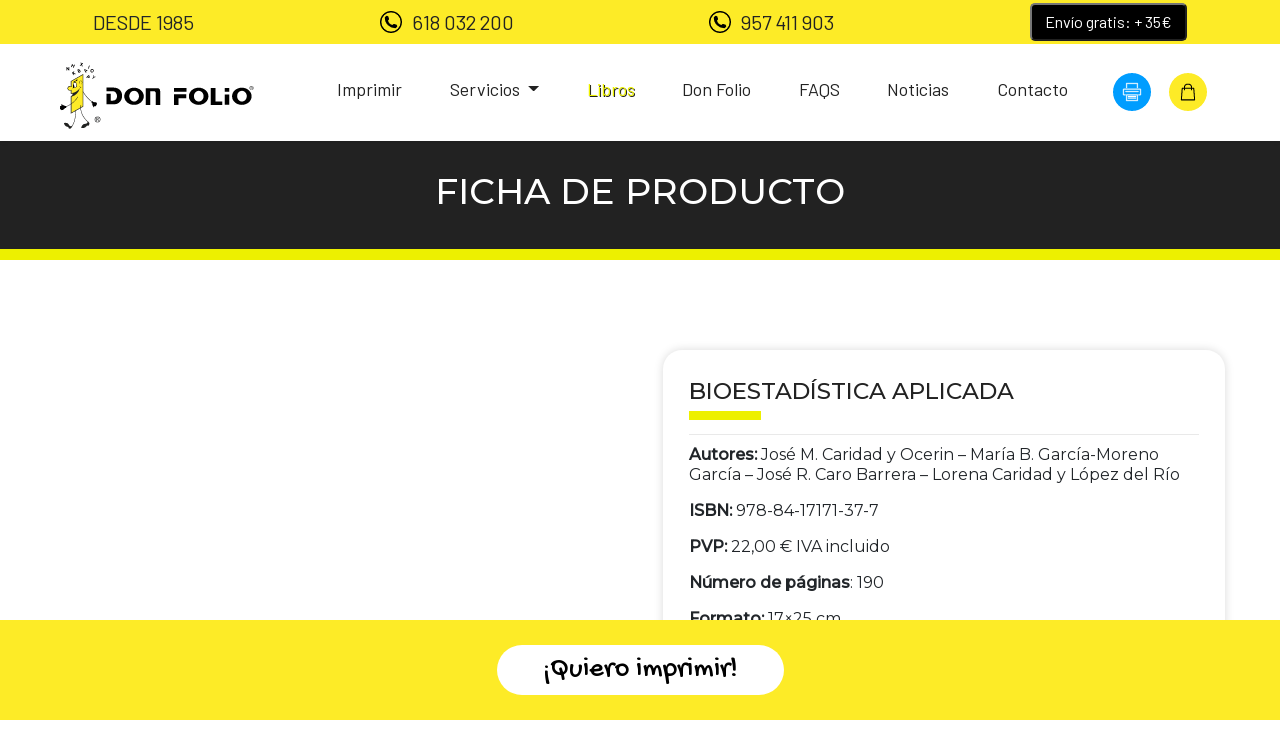

--- FILE ---
content_type: text/html; charset=UTF-8
request_url: https://www.donfolio.com/producto/bioestadistica-aplicada/
body_size: 20321
content:
<!doctype html>
<html lang="es" prefix="og: https://ogp.me/ns#">
  <head>
  <meta charset="utf-8">
  <meta http-equiv="x-ua-compatible" content="ie=edge">
  <meta name="viewport" content="width=device-width, initial-scale=1, shrink-to-fit=no">
  <link rel="icon" href="https://www.donfolio.com/wp-content/themes/don-folio/dist/images/favicon-32x32_d3fd8682.png" sizes="32x32" />
<link rel="icon" href="https://www.donfolio.com/wp-content/themes/don-folio/dist/images/favicon-192x192_371610d6.png" sizes="192x192" />
<link rel="apple-touch-icon" href="https://www.donfolio.com/wp-content/themes/don-folio/dist/images/favicon-180x180_f111f712.png" />  <link rel="preconnect" href="https://fonts.googleapis.com">
  <link rel="preconnect" href="https://fonts.gstatic.com" crossorigin>
  
  
  <script id="Cookiebot" src="https://consent.cookiebot.com/uc.js" data-cbid="b9c32a1d-0c61-4d5f-82fc-5c5190c300a6" data-blockingmode="auto" type="text/javascript"></script>
<!-- Optimización en motores de búsqueda por Rank Math PRO -  https://rankmath.com/ -->
<title>Bioestadística Aplicada | Don Folio</title>
<link data-rocket-preload as="style" href="https://fonts.googleapis.com/css2?family=Barlow:wght@300;400;700&#038;family=Barlow:wght@300;400;500;700;800&#038;family=Gochi+Hand&#038;display=swap" rel="preload">
<link href="https://fonts.googleapis.com/css2?family=Barlow:wght@300;400;700&#038;family=Barlow:wght@300;400;500;700;800&#038;family=Gochi+Hand&#038;display=swap" media="print" onload="this.media=&#039;all&#039;" rel="stylesheet">
<noscript data-wpr-hosted-gf-parameters=""><link rel="stylesheet" href="https://fonts.googleapis.com/css2?family=Barlow:wght@300;400;700&#038;family=Barlow:wght@300;400;500;700;800&#038;family=Gochi+Hand&#038;display=swap"></noscript>
<meta name="description" content="Bioestadística Aplicada José María Caridad y Ocerin es Licenciado en Finanzas por la Universidad Complutense de Madrid, Licenciado en Ciencias Económicas y Empresariales por la Universidad de Málaga, Licenciado en Ciencias Económicas y Empresariales por la Universidad de Sevilla y Doctor en Matemáticas y catedrático de Estadística y Econometría de la Universidad de Córdoba. Es además Doctor Honoris Causa en Economía Cuantitativa por la Universidad Tecnológica de Ostrava, de la República Checa. Es también miembro de varias sociedades científicas, autor de gran cantidad de publicaciones y Presidente en iManagement&amp;Tourism La Estadística Descriptiva o Análisis de Datos incluye técnicas para representar y extraer la información contenida en un conjunto de datos de forma fácilmente comprensible. Algunos métodos de reducción de dimensión, problema éste central en el tratamiento estadístico de la información, ayudan a resumir y concentrar el contenido informativo de un conjunto de datos en unas pocas magnitudes. Todo proceso simplificador se consigue con un coste, que, en el caso de las técnicas descriptivas, supone la pérdida de parte de la información. Éste es el precio que hay que pagar para poder penetrar en las interioridades de un conjunto de datos y extraer conclusiones útiles a partir de éstos. La Estadística Descriptiva o Análisis de Datos es una rama de la Estadística y no persigue la extrapolación de resultados a colectivos más amplios, sino tan solo analizar un conjunto de datos. [gallery size=&quot;large&quot; ids=&quot;229669&quot;]"/>
<meta name="robots" content="follow, index, max-snippet:-1, max-video-preview:-1, max-image-preview:large"/>
<link rel="canonical" href="https://www.donfolio.com/producto/bioestadistica-aplicada/" />
<meta property="og:locale" content="es_ES" />
<meta property="og:type" content="product" />
<meta property="og:title" content="Bioestadística Aplicada | Don Folio" />
<meta property="og:description" content="Bioestadística Aplicada José María Caridad y Ocerin es Licenciado en Finanzas por la Universidad Complutense de Madrid, Licenciado en Ciencias Económicas y Empresariales por la Universidad de Málaga, Licenciado en Ciencias Económicas y Empresariales por la Universidad de Sevilla y Doctor en Matemáticas y catedrático de Estadística y Econometría de la Universidad de Córdoba. Es además Doctor Honoris Causa en Economía Cuantitativa por la Universidad Tecnológica de Ostrava, de la República Checa. Es también miembro de varias sociedades científicas, autor de gran cantidad de publicaciones y Presidente en iManagement&amp;Tourism La Estadística Descriptiva o Análisis de Datos incluye técnicas para representar y extraer la información contenida en un conjunto de datos de forma fácilmente comprensible. Algunos métodos de reducción de dimensión, problema éste central en el tratamiento estadístico de la información, ayudan a resumir y concentrar el contenido informativo de un conjunto de datos en unas pocas magnitudes. Todo proceso simplificador se consigue con un coste, que, en el caso de las técnicas descriptivas, supone la pérdida de parte de la información. Éste es el precio que hay que pagar para poder penetrar en las interioridades de un conjunto de datos y extraer conclusiones útiles a partir de éstos. La Estadística Descriptiva o Análisis de Datos es una rama de la Estadística y no persigue la extrapolación de resultados a colectivos más amplios, sino tan solo analizar un conjunto de datos. [gallery size=&quot;large&quot; ids=&quot;229669&quot;]" />
<meta property="og:url" content="https://www.donfolio.com/producto/bioestadistica-aplicada/" />
<meta property="og:site_name" content="Don Folio" />
<meta property="og:updated_time" content="2023-10-17T19:58:25+02:00" />
<meta property="og:image" content="https://www.donfolio.com/wp-content/uploads/2021/02/JMCaridad_Bioestadística-aplicada-725x1024.jpg" />
<meta property="og:image:secure_url" content="https://www.donfolio.com/wp-content/uploads/2021/02/JMCaridad_Bioestadística-aplicada-725x1024.jpg" />
<meta property="og:image:width" content="725" />
<meta property="og:image:height" content="1024" />
<meta property="og:image:alt" content="Bioestadística Aplicada" />
<meta property="og:image:type" content="image/jpeg" />
<meta property="product:price:amount" content="22.00" />
<meta property="product:price:currency" content="EUR" />
<meta property="product:availability" content="instock" />
<meta name="twitter:card" content="summary_large_image" />
<meta name="twitter:title" content="Bioestadística Aplicada | Don Folio" />
<meta name="twitter:description" content="Bioestadística Aplicada José María Caridad y Ocerin es Licenciado en Finanzas por la Universidad Complutense de Madrid, Licenciado en Ciencias Económicas y Empresariales por la Universidad de Málaga, Licenciado en Ciencias Económicas y Empresariales por la Universidad de Sevilla y Doctor en Matemáticas y catedrático de Estadística y Econometría de la Universidad de Córdoba. Es además Doctor Honoris Causa en Economía Cuantitativa por la Universidad Tecnológica de Ostrava, de la República Checa. Es también miembro de varias sociedades científicas, autor de gran cantidad de publicaciones y Presidente en iManagement&amp;Tourism La Estadística Descriptiva o Análisis de Datos incluye técnicas para representar y extraer la información contenida en un conjunto de datos de forma fácilmente comprensible. Algunos métodos de reducción de dimensión, problema éste central en el tratamiento estadístico de la información, ayudan a resumir y concentrar el contenido informativo de un conjunto de datos en unas pocas magnitudes. Todo proceso simplificador se consigue con un coste, que, en el caso de las técnicas descriptivas, supone la pérdida de parte de la información. Éste es el precio que hay que pagar para poder penetrar en las interioridades de un conjunto de datos y extraer conclusiones útiles a partir de éstos. La Estadística Descriptiva o Análisis de Datos es una rama de la Estadística y no persigue la extrapolación de resultados a colectivos más amplios, sino tan solo analizar un conjunto de datos. [gallery size=&quot;large&quot; ids=&quot;229669&quot;]" />
<meta name="twitter:image" content="https://www.donfolio.com/wp-content/uploads/2021/02/JMCaridad_Bioestadística-aplicada-725x1024.jpg" />
<meta name="twitter:label1" content="Precio" />
<meta name="twitter:data1" content="22,00&euro;" />
<meta name="twitter:label2" content="Disponibilidad" />
<meta name="twitter:data2" content="Hay existencias" />
<script type="application/ld+json" class="rank-math-schema-pro">{"@context":"https://schema.org","@graph":[{"@type":"Place","@id":"https://www.donfolio.com/#place","geo":{"@type":"GeoCoordinates","latitude":"37.8850529","longitude":"-4.7901423"},"hasMap":"https://www.google.com/maps/search/?api=1&amp;query=37.8850529,-4.7901423","address":{"@type":"PostalAddress","streetAddress":"Av. de Medina Azahara, 15","addressLocality":"C\u00f3rdoba","addressRegion":"C\u00f3rdoba","postalCode":"14005","addressCountry":"Spain"}},{"@type":"Organization","@id":"https://www.donfolio.com/#organization","name":"Copister\u00eda Online Don Folio","url":"https://www.donfolio.com","email":"donfolio@donfolio.com","address":{"@type":"PostalAddress","streetAddress":"Av. de Medina Azahara, 15","addressLocality":"C\u00f3rdoba","addressRegion":"C\u00f3rdoba","postalCode":"14005","addressCountry":"Spain"},"logo":{"@type":"ImageObject","@id":"https://www.donfolio.com/#logo","url":"https://www.donfolio.com/wp-content/uploads/2025/03/DON-FOLIO_logo.jpg","contentUrl":"https://www.donfolio.com/wp-content/uploads/2025/03/DON-FOLIO_logo.jpg","caption":"Don Folio","inLanguage":"es","width":"320","height":"128"},"contactPoint":[{"@type":"ContactPoint","telephone":"+34 957 411 903","contactType":"customer support"}],"location":{"@id":"https://www.donfolio.com/#place"}},{"@type":"WebSite","@id":"https://www.donfolio.com/#website","url":"https://www.donfolio.com","name":"Don Folio","publisher":{"@id":"https://www.donfolio.com/#organization"},"inLanguage":"es"},{"@type":"ImageObject","@id":"https://www.donfolio.com/wp-content/uploads/2021/02/JMCaridad_Bioestadi\u0301stica-aplicada-scaled.jpg","url":"https://www.donfolio.com/wp-content/uploads/2021/02/JMCaridad_Bioestadi\u0301stica-aplicada-scaled.jpg","width":"1813","height":"2560","caption":"Bioestad\u00edstica Aplicada","inLanguage":"es"},{"@type":"ItemPage","@id":"https://www.donfolio.com/producto/bioestadistica-aplicada/#webpage","url":"https://www.donfolio.com/producto/bioestadistica-aplicada/","name":"Bioestad\u00edstica Aplicada | Don Folio","datePublished":"2021-02-18T09:59:31+01:00","dateModified":"2023-10-17T19:58:25+02:00","isPartOf":{"@id":"https://www.donfolio.com/#website"},"primaryImageOfPage":{"@id":"https://www.donfolio.com/wp-content/uploads/2021/02/JMCaridad_Bioestadi\u0301stica-aplicada-scaled.jpg"},"inLanguage":"es"},{"@type":"Product","name":"Bioestad\u00edstica Aplicada | Don Folio","description":"Bioestad\u00edstica Aplicada Jos\u00e9 Mar\u00eda Caridad y Ocerin es Licenciado en Finanzas por la Universidad Complutense de Madrid, Licenciado en Ciencias Econ\u00f3micas y Empresariales por la Universidad de M\u00e1laga, Licenciado en Ciencias Econ\u00f3micas y Empresariales por la Universidad de Sevilla y Doctor en Matem\u00e1ticas y catedr\u00e1tico de Estad\u00edstica y Econometr\u00eda de la Universidad de C\u00f3rdoba. Es adem\u00e1s Doctor Honoris Causa en Econom\u00eda Cuantitativa por la Universidad Tecnol\u00f3gica de Ostrava, de la Rep\u00fablica Checa. Es tambi\u00e9n miembro de varias sociedades cient\u00edficas, autor de gran cantidad de publicaciones y Presidente en iManagement&amp;Tourism La Estad\u00edstica Descriptiva o An\u00e1lisis de Datos incluye t\u00e9cnicas para representar y extraer la informaci\u00f3n contenida en un conjunto de datos de forma f\u00e1cilmente comprensible. Algunos m\u00e9todos de reducci\u00f3n de dimensi\u00f3n, problema \u00e9ste central en el tratamiento estad\u00edstico de la informaci\u00f3n, ayudan a resumir y concentrar el contenido informativo de un conjunto de datos en unas pocas magnitudes. Todo proceso simplificador se consigue con un coste, que, en el caso de las t\u00e9cnicas descriptivas, supone la p\u00e9rdida de parte de la informaci\u00f3n. \u00c9ste es el precio que hay que pagar para poder penetrar en las interioridades de un conjunto de datos y extraer conclusiones \u00fatiles a partir de \u00e9stos. La Estad\u00edstica Descriptiva o An\u00e1lisis de Datos es una rama de la Estad\u00edstica y no persigue la extrapolaci\u00f3n de resultados a colectivos m\u00e1s amplios, sino tan solo analizar un conjunto de datos.","category":"Editorial &gt; Estad\u00edstica","mainEntityOfPage":{"@id":"https://www.donfolio.com/producto/bioestadistica-aplicada/#webpage"},"image":[{"@type":"ImageObject","url":"https://www.donfolio.com/wp-content/uploads/2021/02/JMCaridad_Bioestadi\u0301stica-aplicada-scaled.jpg","height":"2560","width":"1813"}],"offers":{"@type":"Offer","price":"22.00","priceCurrency":"EUR","priceValidUntil":"2027-12-31","availability":"http://schema.org/InStock","itemCondition":"NewCondition","url":"https://www.donfolio.com/producto/bioestadistica-aplicada/","seller":{"@type":"Organization","@id":"https://www.donfolio.com/","name":"Don Folio","url":"https://www.donfolio.com","logo":"https://www.donfolio.com/wp-content/uploads/2025/03/DON-FOLIO_logo.jpg"}},"@id":"https://www.donfolio.com/producto/bioestadistica-aplicada/#richSnippet"}]}</script>
<!-- /Plugin Rank Math WordPress SEO -->

<link rel='dns-prefetch' href='//www.googletagmanager.com' />
<link href='https://fonts.gstatic.com' crossorigin rel='preconnect' />
<link rel="alternate" title="oEmbed (JSON)" type="application/json+oembed" href="https://www.donfolio.com/wp-json/oembed/1.0/embed?url=https%3A%2F%2Fwww.donfolio.com%2Fproducto%2Fbioestadistica-aplicada%2F" />
<link rel="alternate" title="oEmbed (XML)" type="text/xml+oembed" href="https://www.donfolio.com/wp-json/oembed/1.0/embed?url=https%3A%2F%2Fwww.donfolio.com%2Fproducto%2Fbioestadistica-aplicada%2F&#038;format=xml" />
<style id='wp-img-auto-sizes-contain-inline-css' type='text/css'>
img:is([sizes=auto i],[sizes^="auto," i]){contain-intrinsic-size:3000px 1500px}
/*# sourceURL=wp-img-auto-sizes-contain-inline-css */
</style>
<link data-minify="1" rel='stylesheet' id='style-css-css' href='https://www.donfolio.com/wp-content/cache/min/1/wp-content/plugins/online-active-users/assets/css/style.css?ver=1769443567' type='text/css' media='all' />
<style id='wp-emoji-styles-inline-css' type='text/css'>

	img.wp-smiley, img.emoji {
		display: inline !important;
		border: none !important;
		box-shadow: none !important;
		height: 1em !important;
		width: 1em !important;
		margin: 0 0.07em !important;
		vertical-align: -0.1em !important;
		background: none !important;
		padding: 0 !important;
	}
/*# sourceURL=wp-emoji-styles-inline-css */
</style>
<style id='wp-block-library-inline-css' type='text/css'>
:root{--wp-block-synced-color:#7a00df;--wp-block-synced-color--rgb:122,0,223;--wp-bound-block-color:var(--wp-block-synced-color);--wp-editor-canvas-background:#ddd;--wp-admin-theme-color:#007cba;--wp-admin-theme-color--rgb:0,124,186;--wp-admin-theme-color-darker-10:#006ba1;--wp-admin-theme-color-darker-10--rgb:0,107,160.5;--wp-admin-theme-color-darker-20:#005a87;--wp-admin-theme-color-darker-20--rgb:0,90,135;--wp-admin-border-width-focus:2px}@media (min-resolution:192dpi){:root{--wp-admin-border-width-focus:1.5px}}.wp-element-button{cursor:pointer}:root .has-very-light-gray-background-color{background-color:#eee}:root .has-very-dark-gray-background-color{background-color:#313131}:root .has-very-light-gray-color{color:#eee}:root .has-very-dark-gray-color{color:#313131}:root .has-vivid-green-cyan-to-vivid-cyan-blue-gradient-background{background:linear-gradient(135deg,#00d084,#0693e3)}:root .has-purple-crush-gradient-background{background:linear-gradient(135deg,#34e2e4,#4721fb 50%,#ab1dfe)}:root .has-hazy-dawn-gradient-background{background:linear-gradient(135deg,#faaca8,#dad0ec)}:root .has-subdued-olive-gradient-background{background:linear-gradient(135deg,#fafae1,#67a671)}:root .has-atomic-cream-gradient-background{background:linear-gradient(135deg,#fdd79a,#004a59)}:root .has-nightshade-gradient-background{background:linear-gradient(135deg,#330968,#31cdcf)}:root .has-midnight-gradient-background{background:linear-gradient(135deg,#020381,#2874fc)}:root{--wp--preset--font-size--normal:16px;--wp--preset--font-size--huge:42px}.has-regular-font-size{font-size:1em}.has-larger-font-size{font-size:2.625em}.has-normal-font-size{font-size:var(--wp--preset--font-size--normal)}.has-huge-font-size{font-size:var(--wp--preset--font-size--huge)}.has-text-align-center{text-align:center}.has-text-align-left{text-align:left}.has-text-align-right{text-align:right}.has-fit-text{white-space:nowrap!important}#end-resizable-editor-section{display:none}.aligncenter{clear:both}.items-justified-left{justify-content:flex-start}.items-justified-center{justify-content:center}.items-justified-right{justify-content:flex-end}.items-justified-space-between{justify-content:space-between}.screen-reader-text{border:0;clip-path:inset(50%);height:1px;margin:-1px;overflow:hidden;padding:0;position:absolute;width:1px;word-wrap:normal!important}.screen-reader-text:focus{background-color:#ddd;clip-path:none;color:#444;display:block;font-size:1em;height:auto;left:5px;line-height:normal;padding:15px 23px 14px;text-decoration:none;top:5px;width:auto;z-index:100000}html :where(.has-border-color){border-style:solid}html :where([style*=border-top-color]){border-top-style:solid}html :where([style*=border-right-color]){border-right-style:solid}html :where([style*=border-bottom-color]){border-bottom-style:solid}html :where([style*=border-left-color]){border-left-style:solid}html :where([style*=border-width]){border-style:solid}html :where([style*=border-top-width]){border-top-style:solid}html :where([style*=border-right-width]){border-right-style:solid}html :where([style*=border-bottom-width]){border-bottom-style:solid}html :where([style*=border-left-width]){border-left-style:solid}html :where(img[class*=wp-image-]){height:auto;max-width:100%}:where(figure){margin:0 0 1em}html :where(.is-position-sticky){--wp-admin--admin-bar--position-offset:var(--wp-admin--admin-bar--height,0px)}@media screen and (max-width:600px){html :where(.is-position-sticky){--wp-admin--admin-bar--position-offset:0px}}
/*# sourceURL=/wp-includes/css/dist/block-library/common.min.css */
</style>
<link data-minify="1" rel='stylesheet' id='woocommerce-layout-css' href='https://www.donfolio.com/wp-content/cache/min/1/wp-content/plugins/woocommerce/assets/css/woocommerce-layout.css?ver=1769443567' type='text/css' media='all' />
<link data-minify="1" rel='stylesheet' id='woocommerce-smallscreen-css' href='https://www.donfolio.com/wp-content/cache/min/1/wp-content/plugins/woocommerce/assets/css/woocommerce-smallscreen.css?ver=1769443567' type='text/css' media='only screen and (max-width: 768px)' />
<link data-minify="1" rel='stylesheet' id='woocommerce-general-css' href='https://www.donfolio.com/wp-content/cache/min/1/wp-content/plugins/woocommerce/assets/css/woocommerce.css?ver=1769443567' type='text/css' media='all' />
<style id='woocommerce-inline-inline-css' type='text/css'>
.woocommerce form .form-row .required { visibility: visible; }
/*# sourceURL=woocommerce-inline-inline-css */
</style>
<link data-minify="1" rel='stylesheet' id='sage/main.css-css' href='https://www.donfolio.com/wp-content/cache/min/1/wp-content/themes/don-folio/dist/styles/main_9c26d4d9.css?ver=1769443567' type='text/css' media='all' />
<link data-minify="1" rel='stylesheet' id='moove_gdpr_frontend-css' href='https://www.donfolio.com/wp-content/cache/min/1/wp-content/plugins/gdpr-cookie-compliance/dist/styles/gdpr-main.css?ver=1769443567' type='text/css' media='all' />
<style id='moove_gdpr_frontend-inline-css' type='text/css'>
#moove_gdpr_cookie_modal,#moove_gdpr_cookie_info_bar,.gdpr_cookie_settings_shortcode_content{font-family:&#039;Nunito&#039;,sans-serif}#moove_gdpr_save_popup_settings_button{background-color:#373737;color:#fff}#moove_gdpr_save_popup_settings_button:hover{background-color:#000}#moove_gdpr_cookie_info_bar .moove-gdpr-info-bar-container .moove-gdpr-info-bar-content a.mgbutton,#moove_gdpr_cookie_info_bar .moove-gdpr-info-bar-container .moove-gdpr-info-bar-content button.mgbutton{background-color:#0C4DA2}#moove_gdpr_cookie_modal .moove-gdpr-modal-content .moove-gdpr-modal-footer-content .moove-gdpr-button-holder a.mgbutton,#moove_gdpr_cookie_modal .moove-gdpr-modal-content .moove-gdpr-modal-footer-content .moove-gdpr-button-holder button.mgbutton,.gdpr_cookie_settings_shortcode_content .gdpr-shr-button.button-green{background-color:#0C4DA2;border-color:#0C4DA2}#moove_gdpr_cookie_modal .moove-gdpr-modal-content .moove-gdpr-modal-footer-content .moove-gdpr-button-holder a.mgbutton:hover,#moove_gdpr_cookie_modal .moove-gdpr-modal-content .moove-gdpr-modal-footer-content .moove-gdpr-button-holder button.mgbutton:hover,.gdpr_cookie_settings_shortcode_content .gdpr-shr-button.button-green:hover{background-color:#fff;color:#0C4DA2}#moove_gdpr_cookie_modal .moove-gdpr-modal-content .moove-gdpr-modal-close i,#moove_gdpr_cookie_modal .moove-gdpr-modal-content .moove-gdpr-modal-close span.gdpr-icon{background-color:#0C4DA2;border:1px solid #0C4DA2}#moove_gdpr_cookie_info_bar span.moove-gdpr-infobar-allow-all.focus-g,#moove_gdpr_cookie_info_bar span.moove-gdpr-infobar-allow-all:focus,#moove_gdpr_cookie_info_bar button.moove-gdpr-infobar-allow-all.focus-g,#moove_gdpr_cookie_info_bar button.moove-gdpr-infobar-allow-all:focus,#moove_gdpr_cookie_info_bar span.moove-gdpr-infobar-reject-btn.focus-g,#moove_gdpr_cookie_info_bar span.moove-gdpr-infobar-reject-btn:focus,#moove_gdpr_cookie_info_bar button.moove-gdpr-infobar-reject-btn.focus-g,#moove_gdpr_cookie_info_bar button.moove-gdpr-infobar-reject-btn:focus,#moove_gdpr_cookie_info_bar span.change-settings-button.focus-g,#moove_gdpr_cookie_info_bar span.change-settings-button:focus,#moove_gdpr_cookie_info_bar button.change-settings-button.focus-g,#moove_gdpr_cookie_info_bar button.change-settings-button:focus{-webkit-box-shadow:0 0 1px 3px #0C4DA2;-moz-box-shadow:0 0 1px 3px #0C4DA2;box-shadow:0 0 1px 3px #0C4DA2}#moove_gdpr_cookie_modal .moove-gdpr-modal-content .moove-gdpr-modal-close i:hover,#moove_gdpr_cookie_modal .moove-gdpr-modal-content .moove-gdpr-modal-close span.gdpr-icon:hover,#moove_gdpr_cookie_info_bar span[data-href]>u.change-settings-button{color:#0C4DA2}#moove_gdpr_cookie_modal .moove-gdpr-modal-content .moove-gdpr-modal-left-content #moove-gdpr-menu li.menu-item-selected a span.gdpr-icon,#moove_gdpr_cookie_modal .moove-gdpr-modal-content .moove-gdpr-modal-left-content #moove-gdpr-menu li.menu-item-selected button span.gdpr-icon{color:inherit}#moove_gdpr_cookie_modal .moove-gdpr-modal-content .moove-gdpr-modal-left-content #moove-gdpr-menu li a span.gdpr-icon,#moove_gdpr_cookie_modal .moove-gdpr-modal-content .moove-gdpr-modal-left-content #moove-gdpr-menu li button span.gdpr-icon{color:inherit}#moove_gdpr_cookie_modal .gdpr-acc-link{line-height:0;font-size:0;color:transparent;position:absolute}#moove_gdpr_cookie_modal .moove-gdpr-modal-content .moove-gdpr-modal-close:hover i,#moove_gdpr_cookie_modal .moove-gdpr-modal-content .moove-gdpr-modal-left-content #moove-gdpr-menu li a,#moove_gdpr_cookie_modal .moove-gdpr-modal-content .moove-gdpr-modal-left-content #moove-gdpr-menu li button,#moove_gdpr_cookie_modal .moove-gdpr-modal-content .moove-gdpr-modal-left-content #moove-gdpr-menu li button i,#moove_gdpr_cookie_modal .moove-gdpr-modal-content .moove-gdpr-modal-left-content #moove-gdpr-menu li a i,#moove_gdpr_cookie_modal .moove-gdpr-modal-content .moove-gdpr-tab-main .moove-gdpr-tab-main-content a:hover,#moove_gdpr_cookie_info_bar.moove-gdpr-dark-scheme .moove-gdpr-info-bar-container .moove-gdpr-info-bar-content a.mgbutton:hover,#moove_gdpr_cookie_info_bar.moove-gdpr-dark-scheme .moove-gdpr-info-bar-container .moove-gdpr-info-bar-content button.mgbutton:hover,#moove_gdpr_cookie_info_bar.moove-gdpr-dark-scheme .moove-gdpr-info-bar-container .moove-gdpr-info-bar-content a:hover,#moove_gdpr_cookie_info_bar.moove-gdpr-dark-scheme .moove-gdpr-info-bar-container .moove-gdpr-info-bar-content button:hover,#moove_gdpr_cookie_info_bar.moove-gdpr-dark-scheme .moove-gdpr-info-bar-container .moove-gdpr-info-bar-content span.change-settings-button:hover,#moove_gdpr_cookie_info_bar.moove-gdpr-dark-scheme .moove-gdpr-info-bar-container .moove-gdpr-info-bar-content button.change-settings-button:hover,#moove_gdpr_cookie_info_bar.moove-gdpr-dark-scheme .moove-gdpr-info-bar-container .moove-gdpr-info-bar-content u.change-settings-button:hover,#moove_gdpr_cookie_info_bar span[data-href]>u.change-settings-button,#moove_gdpr_cookie_info_bar.moove-gdpr-dark-scheme .moove-gdpr-info-bar-container .moove-gdpr-info-bar-content a.mgbutton.focus-g,#moove_gdpr_cookie_info_bar.moove-gdpr-dark-scheme .moove-gdpr-info-bar-container .moove-gdpr-info-bar-content button.mgbutton.focus-g,#moove_gdpr_cookie_info_bar.moove-gdpr-dark-scheme .moove-gdpr-info-bar-container .moove-gdpr-info-bar-content a.focus-g,#moove_gdpr_cookie_info_bar.moove-gdpr-dark-scheme .moove-gdpr-info-bar-container .moove-gdpr-info-bar-content button.focus-g,#moove_gdpr_cookie_info_bar.moove-gdpr-dark-scheme .moove-gdpr-info-bar-container .moove-gdpr-info-bar-content a.mgbutton:focus,#moove_gdpr_cookie_info_bar.moove-gdpr-dark-scheme .moove-gdpr-info-bar-container .moove-gdpr-info-bar-content button.mgbutton:focus,#moove_gdpr_cookie_info_bar.moove-gdpr-dark-scheme .moove-gdpr-info-bar-container .moove-gdpr-info-bar-content a:focus,#moove_gdpr_cookie_info_bar.moove-gdpr-dark-scheme .moove-gdpr-info-bar-container .moove-gdpr-info-bar-content button:focus,#moove_gdpr_cookie_info_bar.moove-gdpr-dark-scheme .moove-gdpr-info-bar-container .moove-gdpr-info-bar-content span.change-settings-button.focus-g,span.change-settings-button:focus,button.change-settings-button.focus-g,button.change-settings-button:focus,#moove_gdpr_cookie_info_bar.moove-gdpr-dark-scheme .moove-gdpr-info-bar-container .moove-gdpr-info-bar-content u.change-settings-button.focus-g,#moove_gdpr_cookie_info_bar.moove-gdpr-dark-scheme .moove-gdpr-info-bar-container .moove-gdpr-info-bar-content u.change-settings-button:focus{color:#0C4DA2}#moove_gdpr_cookie_modal .moove-gdpr-branding.focus-g span,#moove_gdpr_cookie_modal .moove-gdpr-modal-content .moove-gdpr-tab-main a.focus-g,#moove_gdpr_cookie_modal .moove-gdpr-modal-content .moove-gdpr-tab-main .gdpr-cd-details-toggle.focus-g{color:#0C4DA2}#moove_gdpr_cookie_modal.gdpr_lightbox-hide{display:none}
/*# sourceURL=moove_gdpr_frontend-inline-css */
</style>
<link data-minify="1" rel='stylesheet' id='css-startgo-css' href='https://www.donfolio.com/wp-content/cache/min/1/wp-content/themes/don-folio/resources/assets-startgo/css/estilos.css?ver=1769443567' type='text/css' media='all' />
<link rel='stylesheet' id='css-flipster-css' href='https://www.donfolio.com/wp-content/themes/don-folio/resources/assets-startgo/css/jquery.flipster.min.css?ver=6.9' type='text/css' media='all' />
<link data-minify="1" rel='stylesheet' id='css-aos-css' href='https://www.donfolio.com/wp-content/cache/min/1/wp-content/themes/don-folio/resources/assets-startgo/css/aos.css?ver=1769443567' type='text/css' media='all' />
<!--n2css--><!--n2js--><script type="text/javascript" id="woocommerce-google-analytics-integration-gtag-js-after">
/* <![CDATA[ */
/* Google Analytics for WooCommerce (gtag.js) */
					window.dataLayer = window.dataLayer || [];
					function gtag(){dataLayer.push(arguments);}
					// Set up default consent state.
					for ( const mode of [{"analytics_storage":"denied","ad_storage":"denied","ad_user_data":"denied","ad_personalization":"denied","region":["AT","BE","BG","HR","CY","CZ","DK","EE","FI","FR","DE","GR","HU","IS","IE","IT","LV","LI","LT","LU","MT","NL","NO","PL","PT","RO","SK","SI","ES","SE","GB","CH"]}] || [] ) {
						gtag( "consent", "default", { "wait_for_update": 500, ...mode } );
					}
					gtag("js", new Date());
					gtag("set", "developer_id.dOGY3NW", true);
					gtag("config", "UA-52944662-1", {"track_404":true,"allow_google_signals":true,"logged_in":false,"linker":{"domains":[],"allow_incoming":false},"custom_map":{"dimension1":"logged_in"}});
//# sourceURL=woocommerce-google-analytics-integration-gtag-js-after
/* ]]> */
</script>
<script type="text/javascript" src="https://www.donfolio.com/wp-includes/js/jquery/jquery.min.js?ver=3.7.1" id="jquery-core-js"></script>
<script type="text/javascript" src="https://www.donfolio.com/wp-includes/js/jquery/jquery-migrate.min.js?ver=3.4.1" id="jquery-migrate-js"></script>
<script type="text/javascript" src="https://www.donfolio.com/wp-content/plugins/woocommerce/assets/js/jquery-blockui/jquery.blockUI.min.js?ver=2.7.0-wc.10.4.3" id="wc-jquery-blockui-js" defer="defer" data-wp-strategy="defer"></script>
<script type="text/javascript" id="wc-add-to-cart-js-extra">
/* <![CDATA[ */
var wc_add_to_cart_params = {"ajax_url":"/wp-admin/admin-ajax.php","wc_ajax_url":"/?wc-ajax=%%endpoint%%","i18n_view_cart":"Ver carrito","cart_url":"https://www.donfolio.com/carrito/","is_cart":"","cart_redirect_after_add":"no"};
//# sourceURL=wc-add-to-cart-js-extra
/* ]]> */
</script>
<script type="text/javascript" src="https://www.donfolio.com/wp-content/plugins/woocommerce/assets/js/frontend/add-to-cart.min.js?ver=10.4.3" id="wc-add-to-cart-js" defer="defer" data-wp-strategy="defer"></script>
<script type="text/javascript" id="wc-single-product-js-extra">
/* <![CDATA[ */
var wc_single_product_params = {"i18n_required_rating_text":"Por favor elige una puntuaci\u00f3n","i18n_rating_options":["1 de 5 estrellas","2 de 5 estrellas","3 de 5 estrellas","4 de 5 estrellas","5 de 5 estrellas"],"i18n_product_gallery_trigger_text":"Ver galer\u00eda de im\u00e1genes a pantalla completa","review_rating_required":"yes","flexslider":{"rtl":false,"animation":"slide","smoothHeight":true,"directionNav":false,"controlNav":"thumbnails","slideshow":false,"animationSpeed":500,"animationLoop":false,"allowOneSlide":false},"zoom_enabled":"","zoom_options":[],"photoswipe_enabled":"","photoswipe_options":{"shareEl":false,"closeOnScroll":false,"history":false,"hideAnimationDuration":0,"showAnimationDuration":0},"flexslider_enabled":""};
//# sourceURL=wc-single-product-js-extra
/* ]]> */
</script>
<script type="text/javascript" src="https://www.donfolio.com/wp-content/plugins/woocommerce/assets/js/frontend/single-product.min.js?ver=10.4.3" id="wc-single-product-js" defer="defer" data-wp-strategy="defer"></script>
<script type="text/javascript" src="https://www.donfolio.com/wp-content/plugins/woocommerce/assets/js/js-cookie/js.cookie.min.js?ver=2.1.4-wc.10.4.3" id="wc-js-cookie-js" defer="defer" data-wp-strategy="defer"></script>
<script type="text/javascript" id="woocommerce-js-extra">
/* <![CDATA[ */
var woocommerce_params = {"ajax_url":"/wp-admin/admin-ajax.php","wc_ajax_url":"/?wc-ajax=%%endpoint%%","i18n_password_show":"Mostrar contrase\u00f1a","i18n_password_hide":"Ocultar contrase\u00f1a"};
//# sourceURL=woocommerce-js-extra
/* ]]> */
</script>
<script type="text/javascript" src="https://www.donfolio.com/wp-content/plugins/woocommerce/assets/js/frontend/woocommerce.min.js?ver=10.4.3" id="woocommerce-js" defer="defer" data-wp-strategy="defer"></script>
<script type="text/javascript" src="https://www.donfolio.com/wp-content/themes/don-folio/resources/assets-startgo/js/jquery.flipster.min.js?ver=6.9" id="js-flipster-js"></script>
<script data-minify="1" type="text/javascript" src="https://www.donfolio.com/wp-content/cache/min/1/wp-content/themes/don-folio/resources/assets-startgo/js/aos.js?ver=1769443567" id="js-aos-js"></script>
<link rel="https://api.w.org/" href="https://www.donfolio.com/wp-json/" /><link rel="alternate" title="JSON" type="application/json" href="https://www.donfolio.com/wp-json/wp/v2/product/221548" /><link rel="EditURI" type="application/rsd+xml" title="RSD" href="https://www.donfolio.com/xmlrpc.php?rsd" />
<meta name="generator" content="WordPress 6.9" />
<link rel='shortlink' href='https://www.donfolio.com/?p=221548' />
    <style>
        #CybotCookiebotDialogBodyLevelButtonLevelOptinAllowallSelection
        {
            background-color: #525252 !important;
            border-color: #525252 !important;
            width: auto !important;
            height: auto !important;
            margin: 10px 20px;
        }

        a#CybotCookiebotDialogBodyLevelButtonLevelOptinAllowAll
        {
            width: auto !important;
            height: auto !important;
            margin: 10px 20px;
            padding: 15px;
            font-size: 18px !important;
        }
    </style>
    <script async src="https://www.googletagmanager.com/gtag/js?id=UA-52944662-1"></script><script>
  window.dataLayer = window.dataLayer || [];
  function gtag(){dataLayer.push(arguments);}
  gtag('js', new Date());

  gtag('config', 'UA-52944662-1');
</script>
	<noscript><style>.woocommerce-product-gallery{ opacity: 1 !important; }</style></noscript>
	<script type="text/javascript" id="google_gtagjs" src="https://www.googletagmanager.com/gtag/js?id=G-Z55GF2Y1LD" async="async"></script>
<script type="text/javascript" id="google_gtagjs-inline">
/* <![CDATA[ */
window.dataLayer = window.dataLayer || [];function gtag(){dataLayer.push(arguments);}gtag('js', new Date());gtag('config', 'G-Z55GF2Y1LD', {} );
/* ]]> */
</script>
<link rel="icon" href="https://www.donfolio.com/wp-content/uploads/2022/02/cropped-personalizar-donfolio-1-1-32x32.png" sizes="32x32" />
<link rel="icon" href="https://www.donfolio.com/wp-content/uploads/2022/02/cropped-personalizar-donfolio-1-1-192x192.png" sizes="192x192" />
<link rel="apple-touch-icon" href="https://www.donfolio.com/wp-content/uploads/2022/02/cropped-personalizar-donfolio-1-1-180x180.png" />
<meta name="msapplication-TileImage" content="https://www.donfolio.com/wp-content/uploads/2022/02/cropped-personalizar-donfolio-1-1-270x270.png" />
<meta name="generator" content="WP Rocket 3.20.2" data-wpr-features="wpr_minify_js wpr_minify_css wpr_preload_links wpr_desktop" /></head>
  <body class="wp-singular product-template-default single single-product postid-221548 wp-theme-don-folioresources theme-don-folio/resources woocommerce woocommerce-page woocommerce-no-js bioestadistica-aplicada app-data index-data singular-data single-data single-product-data single-product-bioestadistica-aplicada-data">
        <header data-rocket-location-hash="e69ff803f882553740c54552428cb03d" class="banner">
    <div data-rocket-location-hash="e4e8ed05a9d60b3c5a2e6aefb5775d63" class="top-bar">
        <span><p>Desde 1985</p></span>
                                    <span><img src="https://www.donfolio.com/wp-content/themes/don-folio/dist/images/icons-startgo/tel.svg" /><a class="phone" href="tel:+34618032200">618 032 200</a></span>

                       
                                    <span class="d-none d-md-flex"><img src="https://www.donfolio.com/wp-content/themes/don-folio/dist/images/icons-startgo/tel.svg" /><a class="phone" href="tel:+34957411903">957 411 903</a></span>

                       
                <span class="d-none d-md-block"><button  class="envio-gratis"> Envío gratis: + 35€ </button></span>
    </div>
    <div data-rocket-location-hash="40f22408a88335a0945fffe944caafc3" class="container">
        <a class="brand" href="https://www.donfolio.com/">
            <img src="https://www.donfolio.com/wp-content/themes/don-folio/dist/images/logo_c8be115c.svg" alt="logo Don Folio">
        </a>
        <button class="navbar-toggler" type="button" aria-expanded="false" aria-label="Toggle navigation">
            <img src="https://www.donfolio.com/wp-content/themes/don-folio/dist/images/icons/bars_dc7a5bbd.svg">
        </button>
        <nav class="nav-primary navbar navbar-toggleable-xl">
                            <ul id="menu-principal" class="navbar-nav"><li class="nav-item menu-item menu-imprimir"><a class="nav-link" href="https://copisteriaonline.donfolio.com/copisteria-online/">Imprimir</a></li>
<li class="nav-item menu-item dropdown menu-item-has-children menu-servicios"><a class="nav-link dropdown-toggle" data-toggle="dropdown" aria-haspopup="true" aria-expanded="false" href="#servicios">Servicios <b class="caret"></b></a>
<ul class="dropdown-menu" aria-labelledby="navbarDropdownMenuLink">
	<li class="nav-item menu-item menu-imprenta-digital"><a class="nav-link" href="https://copisteriaonline.donfolio.com/imprenta-online/">Imprenta digital</a></li>
	<li class="nav-item menu-item menu-editorial-digital"><a class="nav-link" href="https://www.donfolio.com/servicios/editorial/">Editorial digital</a></li>
	<li class="nav-item menu-item menu-diseno-grafico"><a class="nav-link" href="https://www.donfolio.com/servicios/diseno-grafico/">Diseño gráfico</a></li>
	<li class="nav-item menu-item menu-merchandising"><a class="nav-link" href="https://www.donfolio.com/servicios/merchandising/">Merchandising</a></li>
</ul>
</li>
<li class="active nav-item menu-item menu-libros"><a class="nav-link" href="https://www.donfolio.com/libros/">Libros</a></li>
<li class="nav-item menu-item menu-don-folio"><a class="nav-link" href="https://www.donfolio.com/don-folio/">Don Folio</a></li>
<li class="nav-item menu-item menu-faqs"><a class="nav-link" href="https://www.donfolio.com/faqs/">FAQS</a></li>
<li class="nav-item menu-item menu-noticias"><a class="nav-link" href="https://www.donfolio.com/noticias/">Noticias</a></li>
<li class="nav-item menu-item menu-contacto"><a class="nav-link" href="https://www.donfolio.com/contacto/">Contacto</a></li>
</ul>
                        
            <div class="nav-icons">
                <a href="https://copisteriaonline.donfolio.com/">
                    <object type="image/svg+xml" 
                        data="https://www.donfolio.com/wp-content/themes/don-folio/dist/images/icons-startgo/impr.svg" 
                        class="icon icon-secondary hover-black">
                    </object>
                </a>
                
                <a href="https://www.donfolio.com/carrito/">
                    <object type="image/svg+xml" 
                        data="https://www.donfolio.com/wp-content/themes/don-folio/dist/images/icons-startgo/cesta.svg" 
                        class="icon icon-secondary hover-black">
                    </object>
                </a>
            </div>
        </nav>
    </div>
</header>
        <div data-rocket-location-hash="966d618961d4929461adff9a9b5bdc69" class="content" role="document">
        <main data-rocket-location-hash="2c72ee9227e48d407a03696e8519819a" class="main">
                <div data-rocket-location-hash="80e7b013ee3a39d5e25e1e5ef3fe01d3" id="primary" class="content-area"><main id="main" class="site-main" role="main">
    <div class="page-header">
        <h2>Ficha de producto</h2>
    </div>

            <div class="woocommerce-notices-wrapper"></div>

<div id="product-221548" class="product type-product post-221548 status-publish first instock product_cat-estadistica has-post-thumbnail shipping-taxable purchasable product-type-simple">
	<div class="container">
		
		<div class="woocommerce-product-gallery woocommerce-product-gallery--with-images woocommerce-product-gallery--columns-4 images" data-columns="4" style="opacity: 0; transition: opacity .25s ease-in-out;">
	<div class="woocommerce-product-gallery__wrapper">
		<div data-thumb="https://www.donfolio.com/wp-content/uploads/2021/02/JMCaridad_Bioestadística-aplicada-scaled-100x100.jpg" data-thumb-alt="Bioestadística Aplicada" data-thumb-srcset="https://www.donfolio.com/wp-content/uploads/2021/02/JMCaridad_Bioestadística-aplicada-100x100.jpg 100w, https://www.donfolio.com/wp-content/uploads/2021/02/JMCaridad_Bioestadística-aplicada-150x150.jpg 150w"  data-thumb-sizes="(max-width: 100px) 100vw, 100px" class="woocommerce-product-gallery__image"><a href="https://www.donfolio.com/wp-content/uploads/2021/02/JMCaridad_Bioestadística-aplicada-scaled.jpg"><img width="600" height="847" src="https://www.donfolio.com/wp-content/uploads/2021/02/JMCaridad_Bioestadística-aplicada-600x847.jpg" class="wp-post-image" alt="Bioestadística Aplicada" data-caption="Bioestadística Aplicada" data-src="https://www.donfolio.com/wp-content/uploads/2021/02/JMCaridad_Bioestadística-aplicada-scaled.jpg" data-large_image="https://www.donfolio.com/wp-content/uploads/2021/02/JMCaridad_Bioestadística-aplicada-scaled.jpg" data-large_image_width="1813" data-large_image_height="2560" decoding="async" fetchpriority="high" srcset="https://www.donfolio.com/wp-content/uploads/2021/02/JMCaridad_Bioestadística-aplicada-600x847.jpg 600w, https://www.donfolio.com/wp-content/uploads/2021/02/JMCaridad_Bioestadística-aplicada-300x424.jpg 300w, https://www.donfolio.com/wp-content/uploads/2021/02/JMCaridad_Bioestadística-aplicada-212x300.jpg 212w, https://www.donfolio.com/wp-content/uploads/2021/02/JMCaridad_Bioestadística-aplicada-725x1024.jpg 725w, https://www.donfolio.com/wp-content/uploads/2021/02/JMCaridad_Bioestadística-aplicada-768x1084.jpg 768w, https://www.donfolio.com/wp-content/uploads/2021/02/JMCaridad_Bioestadística-aplicada-1088x1536.jpg 1088w, https://www.donfolio.com/wp-content/uploads/2021/02/JMCaridad_Bioestadística-aplicada-1451x2048.jpg 1451w, https://www.donfolio.com/wp-content/uploads/2021/02/JMCaridad_Bioestadística-aplicada-scaled.jpg 1813w" sizes="(max-width: 600px) 100vw, 600px" /></a></div>	</div>
</div>

		<div class="summary entry-summary">
			
			<h1 class="product_title entry-title">Bioestadística Aplicada</h1><div class="woocommerce-tabs wc-tabs-wrapper">
					<div class="entry-content" id="tab-description" role="tabpanel" aria-labelledby="tab-title-description">
				<p><strong>Autores: </strong>José M. Caridad y Ocerin &#8211; María B. García-Moreno García &#8211; José R. Caro Barrera &#8211; Lorena Caridad y López del Río</p>
<p><strong>ISBN: </strong>978-84-17171-37-7</p>
<p><strong>PVP:</strong> 22,00 € IVA incluido</p>
<p><strong>Número de páginas</strong>: 190</p>
<p><strong>Formato:</strong> 17&#215;25 cm.</p>
<p><strong>Encuadernación Rústica cosida</strong></p>
			</div>
		
			</div>

<p class="price"><span class="woocommerce-Price-amount amount"><bdi>22,00<span class="woocommerce-Price-currencySymbol">&euro;</span></bdi></span></p>
<div class="woocommerce-product-details__short-description">
	<p>Bioestadística Aplicada</p>
<p>José María Caridad y Ocerin es Licenciado en Finanzas por la Universidad Complutense de Madrid, Licenciado en Ciencias Económicas y Empresariales por la Universidad de Málaga, Licenciado en Ciencias Económicas y Empresariales por la Universidad de Sevilla y Doctor en Matemáticas y catedrático de Estadística y Econometría de la Universidad de Córdoba. Es además Doctor Honoris Causa en Economía Cuantitativa por la Universidad Tecnológica de Ostrava, de la República Checa.</p>
<p>Es también miembro de varias sociedades científicas, autor de gran cantidad de publicaciones y Presidente en iManagement&amp;Tourism</p>
<p>La Estadística Descriptiva o Análisis de Datos incluye técnicas para representar y extraer la información contenida en un conjunto de datos de forma fácilmente comprensible. Algunos métodos de reducción de dimensión, problema éste central en el tratamiento estadístico de la información, ayudan a resumir y concentrar el contenido informativo de un conjunto de datos en unas pocas magnitudes. Todo proceso simplificador se consigue con un coste, que, en el caso de las técnicas descriptivas, supone la pérdida de parte de la información. Éste es el precio que hay que pagar para poder penetrar en las interioridades de un conjunto de datos y extraer conclusiones útiles a partir de éstos. La Estadística Descriptiva o Análisis de Datos es una rama de la Estadística y no persigue la extrapolación de resultados a colectivos más amplios, sino tan solo analizar un conjunto de datos.</p>
<div id='gallery-1' class='gallery galleryid-221548 gallery-columns-3 gallery-size-large'><figure class='gallery-item'>
			<div class='gallery-icon landscape'>
				<a href='https://www.donfolio.com/?attachment_id=229669'><img width="1024" height="1024" src="https://www.donfolio.com/wp-content/uploads/2023/02/JMC_BIoestadísticaaplicada-1024x1024.jpg" class="attachment-large size-large" alt="Bioestadística aplicada" decoding="async" srcset="https://www.donfolio.com/wp-content/uploads/2023/02/JMC_BIoestadísticaaplicada-1024x1024.jpg 1024w, https://www.donfolio.com/wp-content/uploads/2023/02/JMC_BIoestadísticaaplicada-300x300.jpg 300w, https://www.donfolio.com/wp-content/uploads/2023/02/JMC_BIoestadísticaaplicada-100x100.jpg 100w, https://www.donfolio.com/wp-content/uploads/2023/02/JMC_BIoestadísticaaplicada-600x600.jpg 600w, https://www.donfolio.com/wp-content/uploads/2023/02/JMC_BIoestadísticaaplicada-150x150.jpg 150w, https://www.donfolio.com/wp-content/uploads/2023/02/JMC_BIoestadísticaaplicada-768x768.jpg 768w, https://www.donfolio.com/wp-content/uploads/2023/02/JMC_BIoestadísticaaplicada-1536x1536.jpg 1536w, https://www.donfolio.com/wp-content/uploads/2023/02/JMC_BIoestadísticaaplicada-2048x2048.jpg 2048w" sizes="(max-width: 1024px) 100vw, 1024px" /></a>
			</div></figure>
		</div>

</div>
<form class="cart" action="https://www.donfolio.com/producto/bioestadistica-aplicada/" method="post" enctype='multipart/form-data'>
		
		<div class="quantity">
		<label class="screen-reader-text" for="quantity_697826b193adb">Bioestadística Aplicada cantidad</label>
	<input
		type="number"
				id="quantity_697826b193adb"
		class="input-text qty text"
		name="quantity"
		value="1"
		aria-label="Cantidad de productos"
				min="1"
							step="1"
			placeholder=""
			inputmode="numeric"
			autocomplete="off"
			/>
	</div>

		<button type="submit" name="add-to-cart" value="221548" class="single_add_to_cart_button button alt">Comprar</button>

			</form>

	
		</div>
	</div>

	
	
	<section class="related products">

					<h2>Productos relacionados</h2>
				<ul class="products columns-4">

			
					<li class="product type-product post-221490 status-publish first instock product_cat-estadistica has-post-thumbnail shipping-taxable purchasable product-type-simple">
	<a href="https://www.donfolio.com/producto/fundamentos-de-estadistica-teoria/" class="woocommerce-LoopProduct-link woocommerce-loop-product__link"><img width="300" height="424" src="https://www.donfolio.com/wp-content/uploads/2021/02/Espejo-Gallego_estadística-teoría-1-scaled-300x424.jpg" class="attachment-woocommerce_thumbnail size-woocommerce_thumbnail" alt="Fundamentos de Estadística. Teoría" decoding="async" loading="lazy" srcset="https://www.donfolio.com/wp-content/uploads/2021/02/Espejo-Gallego_estadística-teoría-1-300x423.jpg 300w, https://www.donfolio.com/wp-content/uploads/2021/02/Espejo-Gallego_estadística-teoría-1-600x847.jpg 600w, https://www.donfolio.com/wp-content/uploads/2021/02/Espejo-Gallego_estadística-teoría-1-213x300.jpg 213w, https://www.donfolio.com/wp-content/uploads/2021/02/Espejo-Gallego_estadística-teoría-1-725x1024.jpg 725w, https://www.donfolio.com/wp-content/uploads/2021/02/Espejo-Gallego_estadística-teoría-1-768x1084.jpg 768w, https://www.donfolio.com/wp-content/uploads/2021/02/Espejo-Gallego_estadística-teoría-1-1088x1536.jpg 1088w, https://www.donfolio.com/wp-content/uploads/2021/02/Espejo-Gallego_estadística-teoría-1-1451x2048.jpg 1451w, https://www.donfolio.com/wp-content/uploads/2021/02/Espejo-Gallego_estadística-teoría-1-scaled.jpg 1813w" sizes="auto, (max-width: 300px) 100vw, 300px" /><h2 class="woocommerce-loop-product__title">Fundamentos de Estadística. Teoría</h2>
	<span class="price"><span class="woocommerce-Price-amount amount"><bdi>33,00<span class="woocommerce-Price-currencySymbol">&euro;</span></bdi></span></span>
</a><a href="/producto/bioestadistica-aplicada/?add-to-cart=221490" aria-describedby="woocommerce_loop_add_to_cart_link_describedby_221490" data-quantity="1" class="button product_type_simple add_to_cart_button ajax_add_to_cart" data-product_id="221490" data-product_sku="" aria-label="Añadir al carrito: &ldquo;Fundamentos de Estadística. Teoría&rdquo;" rel="nofollow" data-success_message="«Fundamentos de Estadística. Teoría» se ha añadido a tu carrito" role="button">Añadir al carrito</a>	<span id="woocommerce_loop_add_to_cart_link_describedby_221490" class="screen-reader-text">
			</span>
</li>

			
					<li class="product type-product post-231897 status-publish instock product_cat-estadistica has-post-thumbnail shipping-taxable purchasable product-type-simple">
	<a href="https://www.donfolio.com/producto/apuntes-de-estadistica/" class="woocommerce-LoopProduct-link woocommerce-loop-product__link"><img width="300" height="441" src="https://www.donfolio.com/wp-content/uploads/2023/09/Apuntes-Estadistica-2023-300x441.png" class="attachment-woocommerce_thumbnail size-woocommerce_thumbnail" alt="Apuntes de Estadística" decoding="async" loading="lazy" srcset="https://www.donfolio.com/wp-content/uploads/2023/09/Apuntes-Estadistica-2023-300x441.png 300w, https://www.donfolio.com/wp-content/uploads/2023/09/Apuntes-Estadistica-2023-204x300.png 204w, https://www.donfolio.com/wp-content/uploads/2023/09/Apuntes-Estadistica-2023-697x1024.png 697w, https://www.donfolio.com/wp-content/uploads/2023/09/Apuntes-Estadistica-2023-768x1128.png 768w, https://www.donfolio.com/wp-content/uploads/2023/09/Apuntes-Estadistica-2023-1046x1536.png 1046w, https://www.donfolio.com/wp-content/uploads/2023/09/Apuntes-Estadistica-2023-1395x2048.png 1395w, https://www.donfolio.com/wp-content/uploads/2023/09/Apuntes-Estadistica-2023-600x881.png 600w, https://www.donfolio.com/wp-content/uploads/2023/09/Apuntes-Estadistica-2023.png 2024w" sizes="auto, (max-width: 300px) 100vw, 300px" /><h2 class="woocommerce-loop-product__title">Apuntes de Estadística</h2>
	<span class="price"><span class="woocommerce-Price-amount amount"><bdi>24,00<span class="woocommerce-Price-currencySymbol">&euro;</span></bdi></span></span>
</a><a href="/producto/bioestadistica-aplicada/?add-to-cart=231897" aria-describedby="woocommerce_loop_add_to_cart_link_describedby_231897" data-quantity="1" class="button product_type_simple add_to_cart_button ajax_add_to_cart" data-product_id="231897" data-product_sku="" aria-label="Añadir al carrito: &ldquo;Apuntes de Estadística&rdquo;" rel="nofollow" data-success_message="«Apuntes de Estadística» se ha añadido a tu carrito" role="button">Añadir al carrito</a>	<span id="woocommerce_loop_add_to_cart_link_describedby_231897" class="screen-reader-text">
			</span>
</li>

			
					<li class="product type-product post-221582 status-publish instock product_cat-economia product_cat-estadistica has-post-thumbnail shipping-taxable purchasable product-type-simple">
	<a href="https://www.donfolio.com/producto/apuntes-de-economia-espanola-e-internacional/" class="woocommerce-LoopProduct-link woocommerce-loop-product__link"><img width="300" height="403" src="https://www.donfolio.com/wp-content/uploads/2021/02/Cerezo-Fruet_Apuntes-Economia2025_cubierta-300x403.jpg" class="attachment-woocommerce_thumbnail size-woocommerce_thumbnail" alt="Apuntes Economía Española e Internacional" decoding="async" loading="lazy" srcset="https://www.donfolio.com/wp-content/uploads/2021/02/Cerezo-Fruet_Apuntes-Economia2025_cubierta-300x403.jpg 300w, https://www.donfolio.com/wp-content/uploads/2021/02/Cerezo-Fruet_Apuntes-Economia2025_cubierta-224x300.jpg 224w, https://www.donfolio.com/wp-content/uploads/2021/02/Cerezo-Fruet_Apuntes-Economia2025_cubierta-763x1024.jpg 763w, https://www.donfolio.com/wp-content/uploads/2021/02/Cerezo-Fruet_Apuntes-Economia2025_cubierta-768x1031.jpg 768w, https://www.donfolio.com/wp-content/uploads/2021/02/Cerezo-Fruet_Apuntes-Economia2025_cubierta-1144x1536.jpg 1144w, https://www.donfolio.com/wp-content/uploads/2021/02/Cerezo-Fruet_Apuntes-Economia2025_cubierta-1526x2048.jpg 1526w, https://www.donfolio.com/wp-content/uploads/2021/02/Cerezo-Fruet_Apuntes-Economia2025_cubierta-600x805.jpg 600w, https://www.donfolio.com/wp-content/uploads/2021/02/Cerezo-Fruet_Apuntes-Economia2025_cubierta-scaled.jpg 1907w" sizes="auto, (max-width: 300px) 100vw, 300px" /><h2 class="woocommerce-loop-product__title">Apuntes de economía española e internacional</h2>
	<span class="price"><span class="woocommerce-Price-amount amount"><bdi>43,00<span class="woocommerce-Price-currencySymbol">&euro;</span></bdi></span></span>
</a><a href="/producto/bioestadistica-aplicada/?add-to-cart=221582" aria-describedby="woocommerce_loop_add_to_cart_link_describedby_221582" data-quantity="1" class="button product_type_simple add_to_cart_button ajax_add_to_cart" data-product_id="221582" data-product_sku="" aria-label="Añadir al carrito: &ldquo;Apuntes de economía española e internacional&rdquo;" rel="nofollow" data-success_message="«Apuntes de economía española e internacional» se ha añadido a tu carrito" role="button">Añadir al carrito</a>	<span id="woocommerce_loop_add_to_cart_link_describedby_221582" class="screen-reader-text">
			</span>
</li>

			
					<li class="product type-product post-231900 status-publish last instock product_cat-estadistica has-post-thumbnail shipping-taxable purchasable product-type-simple">
	<a href="https://www.donfolio.com/producto/ejercicios-de-estadistica/" class="woocommerce-LoopProduct-link woocommerce-loop-product__link"><img width="300" height="432" src="https://www.donfolio.com/wp-content/uploads/2023/09/Ejercicios-Estadistica-2023-1-300x432.png" class="attachment-woocommerce_thumbnail size-woocommerce_thumbnail" alt="Ejercicios Estadística" decoding="async" loading="lazy" srcset="https://www.donfolio.com/wp-content/uploads/2023/09/Ejercicios-Estadistica-2023-1-300x432.png 300w, https://www.donfolio.com/wp-content/uploads/2023/09/Ejercicios-Estadistica-2023-1-208x300.png 208w, https://www.donfolio.com/wp-content/uploads/2023/09/Ejercicios-Estadistica-2023-1-711x1024.png 711w, https://www.donfolio.com/wp-content/uploads/2023/09/Ejercicios-Estadistica-2023-1-768x1106.png 768w, https://www.donfolio.com/wp-content/uploads/2023/09/Ejercicios-Estadistica-2023-1-1067x1536.png 1067w, https://www.donfolio.com/wp-content/uploads/2023/09/Ejercicios-Estadistica-2023-1-1423x2048.png 1423w, https://www.donfolio.com/wp-content/uploads/2023/09/Ejercicios-Estadistica-2023-1-600x864.png 600w, https://www.donfolio.com/wp-content/uploads/2023/09/Ejercicios-Estadistica-2023-1.png 2020w" sizes="auto, (max-width: 300px) 100vw, 300px" /><h2 class="woocommerce-loop-product__title">Ejercicios de Estadística</h2>
	<span class="price"><span class="woocommerce-Price-amount amount"><bdi>22,00<span class="woocommerce-Price-currencySymbol">&euro;</span></bdi></span></span>
</a><a href="/producto/bioestadistica-aplicada/?add-to-cart=231900" aria-describedby="woocommerce_loop_add_to_cart_link_describedby_231900" data-quantity="1" class="button product_type_simple add_to_cart_button ajax_add_to_cart" data-product_id="231900" data-product_sku="" aria-label="Añadir al carrito: &ldquo;Ejercicios de Estadística&rdquo;" rel="nofollow" data-success_message="«Ejercicios de Estadística» se ha añadido a tu carrito" role="button">Añadir al carrito</a>	<span id="woocommerce_loop_add_to_cart_link_describedby_231900" class="screen-reader-text">
			</span>
</li>

			
		</ul>

	</section>
	</div>

    
    </main></div>        </main>
        
    </div>
        <footer data-rocket-location-hash="c1fd99aebd4354b5ec0fc99a038598fe" class="content-info">

    <div data-rocket-location-hash="2665f79c8e1c34309f728d4b099f477a" class="container-fluid container-footer">
        <div data-rocket-location-hash="57eb5e0fa7fea6e911f852b1f328eab3" class="row row-footer">
            <div class="col-md-3 ">
                <div class="logo">
                    <img src="https://www.donfolio.com/wp-content/themes/don-folio/dist/images/logo-alt_336af246.svg" alt="logo Don Folio">
                </div>

            </div>

            <div class="col-md-3 faq">

                <a href="https://www.donfolio.com/faqs/" class="button large button-text"> Faq's </a>

            </div>

            <div class="col-md-3 menu-footer">

                <nav class="nav-footer">
                                            <ul id="menu-pie" class="footer-nav"><li class="nav-item menu-item menu-aviso-legal"><a class="nav-link" href="https://www.donfolio.com/aviso-legal/">Aviso legal</a></li>
<li class="nav-item menu-item menu-politica-de-privacidad"><a class="nav-link" href="https://www.donfolio.com/politica-privacidad/">Política de privacidad</a></li>
<li class="nav-item menu-item menu-cookies"><a class="nav-link" href="https://www.donfolio.com/cookies/">Cookies</a></li>
<li class="nav-item menu-item menu-terminos-y-condiciones"><a class="nav-link" href="https://www.donfolio.com/terminos-y-condiciones/">Términos y Condiciones</a></li>
</ul>
                                    </nav>
                

            </div>

            <div class="col-md-3">

                <div class="social-links">
                    <ul>
                                                    <li>
                                <a href="https://www.facebook.com/donfoliocopisterias/" title="Facebook" target="_blank">
                                    <object type="image/svg+xml" 
                                        data="https://www.donfolio.com/wp-content/themes/don-folio/dist/images/icons/social_facebook_f575d90a.svg" 
                                        class="icon icon-white hover-primary">
                                    </object>
                                </a>
                            </li>
                                                    <li>
                                <a href="https://www.instagram.com/donfolionline/" title="Instagram" target="_blank">
                                    <object type="image/svg+xml" 
                                        data="https://www.donfolio.com/wp-content/themes/don-folio/dist/images/icons/social_instagram_a2ad60ec.svg" 
                                        class="icon icon-white hover-primary">
                                    </object>
                                </a>
                            </li>
                                                    <li>
                                <a href="https://www.youtube.com/channel/UClx8ROaU27-tEFF3yAcsr_g" title="Youtube" target="_blank">
                                    <object type="image/svg+xml" 
                                        data="https://www.donfolio.com/wp-content/themes/don-folio/dist/images/icons/social_youtube_ca08fcdb.svg" 
                                        class="icon icon-white hover-primary">
                                    </object>
                                </a>
                            </li>
                                                    <li>
                                <a href="https://twitter.com/Don_Folio" title="Twitter" target="_blank">
                                    <object type="image/svg+xml" 
                                        data="https://www.donfolio.com/wp-content/themes/don-folio/dist/images/icons/social_twitter_1bfc88b4.svg" 
                                        class="icon icon-white hover-primary">
                                    </object>
                                </a>
                            </li>
                                                    <li>
                                <a href="https://www.pinterest.es/donfolio/" title="Pinterest" target="_blank">
                                    <object type="image/svg+xml" 
                                        data="https://www.donfolio.com/wp-content/themes/don-folio/dist/images/icons/social_pinterest_84284f8f.svg" 
                                        class="icon icon-white hover-primary">
                                    </object>
                                </a>
                            </li>
                                            </ul>
                </div>

            </div>

        </div>
    </div>

    
    <div data-rocket-location-hash="0e71140e541e65a9e3ca4d1d59d24d53" class="footer-message">
        <a href="https://copisteriaonline.donfolio.com/" class="button large button-text">
            <span class="normal">¡Quiero imprimir!</span>
            <span class="hover">Comenzar a imprimir</span>
        </a>
    </div>
</footer>

<script>
    AOS.init();
</script>
    <script type="speculationrules">
{"prefetch":[{"source":"document","where":{"and":[{"href_matches":"/*"},{"not":{"href_matches":["/wp-*.php","/wp-admin/*","/wp-content/uploads/*","/wp-content/*","/wp-content/plugins/*","/wp-content/themes/don-folio/resources/*","/*\\?(.+)"]}},{"not":{"selector_matches":"a[rel~=\"nofollow\"]"}},{"not":{"selector_matches":".no-prefetch, .no-prefetch a"}}]},"eagerness":"conservative"}]}
</script>
	<!--copyscapeskip-->
	<aside id="moove_gdpr_cookie_info_bar" class="moove-gdpr-info-bar-hidden moove-gdpr-align-center moove-gdpr-dark-scheme gdpr_infobar_postion_bottom" aria-label="Banner de cookies RGPD" style="display: none;">
	<div class="moove-gdpr-info-bar-container">
		<div class="moove-gdpr-info-bar-content">
		
<div class="moove-gdpr-cookie-notice">
  <p>Esta página web utiliza cookies propias y de terceros para fines funcionales (permitir la navegación web), para optimizar la navegación y personalizarla según tus <button  aria-haspopup="true" data-href="#moove_gdpr_cookie_modal" class="change-settings-button">preferencias</button>.</p>
</div>
<!--  .moove-gdpr-cookie-notice -->
		
<div class="moove-gdpr-button-holder">
			<button class="mgbutton moove-gdpr-infobar-allow-all gdpr-fbo-0" aria-label="Aceptar" >Aceptar</button>
						<button class="mgbutton moove-gdpr-infobar-reject-btn gdpr-fbo-1 "  aria-label="Rechazar">Rechazar</button>
							<button class="mgbutton moove-gdpr-infobar-settings-btn change-settings-button gdpr-fbo-2" aria-haspopup="true" data-href="#moove_gdpr_cookie_modal"  aria-label="Configurar Cookies">Configurar Cookies</button>
			</div>
<!--  .button-container -->
		</div>
		<!-- moove-gdpr-info-bar-content -->
	</div>
	<!-- moove-gdpr-info-bar-container -->
	</aside>
	<!-- #moove_gdpr_cookie_info_bar -->
	<!--/copyscapeskip-->
	<script type='text/javascript'>
		(function () {
			var c = document.body.className;
			c = c.replace(/woocommerce-no-js/, 'woocommerce-js');
			document.body.className = c;
		})();
	</script>
	<link data-minify="1" rel='stylesheet' id='wc-blocks-style-css' href='https://www.donfolio.com/wp-content/cache/min/1/wp-content/plugins/woocommerce/assets/client/blocks/wc-blocks.css?ver=1769443567' type='text/css' media='all' />
<style id='global-styles-inline-css' type='text/css'>
:root{--wp--preset--aspect-ratio--square: 1;--wp--preset--aspect-ratio--4-3: 4/3;--wp--preset--aspect-ratio--3-4: 3/4;--wp--preset--aspect-ratio--3-2: 3/2;--wp--preset--aspect-ratio--2-3: 2/3;--wp--preset--aspect-ratio--16-9: 16/9;--wp--preset--aspect-ratio--9-16: 9/16;--wp--preset--color--black: #000000;--wp--preset--color--cyan-bluish-gray: #abb8c3;--wp--preset--color--white: #ffffff;--wp--preset--color--pale-pink: #f78da7;--wp--preset--color--vivid-red: #cf2e2e;--wp--preset--color--luminous-vivid-orange: #ff6900;--wp--preset--color--luminous-vivid-amber: #fcb900;--wp--preset--color--light-green-cyan: #7bdcb5;--wp--preset--color--vivid-green-cyan: #00d084;--wp--preset--color--pale-cyan-blue: #8ed1fc;--wp--preset--color--vivid-cyan-blue: #0693e3;--wp--preset--color--vivid-purple: #9b51e0;--wp--preset--gradient--vivid-cyan-blue-to-vivid-purple: linear-gradient(135deg,rgb(6,147,227) 0%,rgb(155,81,224) 100%);--wp--preset--gradient--light-green-cyan-to-vivid-green-cyan: linear-gradient(135deg,rgb(122,220,180) 0%,rgb(0,208,130) 100%);--wp--preset--gradient--luminous-vivid-amber-to-luminous-vivid-orange: linear-gradient(135deg,rgb(252,185,0) 0%,rgb(255,105,0) 100%);--wp--preset--gradient--luminous-vivid-orange-to-vivid-red: linear-gradient(135deg,rgb(255,105,0) 0%,rgb(207,46,46) 100%);--wp--preset--gradient--very-light-gray-to-cyan-bluish-gray: linear-gradient(135deg,rgb(238,238,238) 0%,rgb(169,184,195) 100%);--wp--preset--gradient--cool-to-warm-spectrum: linear-gradient(135deg,rgb(74,234,220) 0%,rgb(151,120,209) 20%,rgb(207,42,186) 40%,rgb(238,44,130) 60%,rgb(251,105,98) 80%,rgb(254,248,76) 100%);--wp--preset--gradient--blush-light-purple: linear-gradient(135deg,rgb(255,206,236) 0%,rgb(152,150,240) 100%);--wp--preset--gradient--blush-bordeaux: linear-gradient(135deg,rgb(254,205,165) 0%,rgb(254,45,45) 50%,rgb(107,0,62) 100%);--wp--preset--gradient--luminous-dusk: linear-gradient(135deg,rgb(255,203,112) 0%,rgb(199,81,192) 50%,rgb(65,88,208) 100%);--wp--preset--gradient--pale-ocean: linear-gradient(135deg,rgb(255,245,203) 0%,rgb(182,227,212) 50%,rgb(51,167,181) 100%);--wp--preset--gradient--electric-grass: linear-gradient(135deg,rgb(202,248,128) 0%,rgb(113,206,126) 100%);--wp--preset--gradient--midnight: linear-gradient(135deg,rgb(2,3,129) 0%,rgb(40,116,252) 100%);--wp--preset--font-size--small: 13px;--wp--preset--font-size--medium: 20px;--wp--preset--font-size--large: 36px;--wp--preset--font-size--x-large: 42px;--wp--preset--spacing--20: 0.44rem;--wp--preset--spacing--30: 0.67rem;--wp--preset--spacing--40: 1rem;--wp--preset--spacing--50: 1.5rem;--wp--preset--spacing--60: 2.25rem;--wp--preset--spacing--70: 3.38rem;--wp--preset--spacing--80: 5.06rem;--wp--preset--shadow--natural: 6px 6px 9px rgba(0, 0, 0, 0.2);--wp--preset--shadow--deep: 12px 12px 50px rgba(0, 0, 0, 0.4);--wp--preset--shadow--sharp: 6px 6px 0px rgba(0, 0, 0, 0.2);--wp--preset--shadow--outlined: 6px 6px 0px -3px rgb(255, 255, 255), 6px 6px rgb(0, 0, 0);--wp--preset--shadow--crisp: 6px 6px 0px rgb(0, 0, 0);}:where(body) { margin: 0; }.wp-site-blocks > .alignleft { float: left; margin-right: 2em; }.wp-site-blocks > .alignright { float: right; margin-left: 2em; }.wp-site-blocks > .aligncenter { justify-content: center; margin-left: auto; margin-right: auto; }:where(.is-layout-flex){gap: 0.5em;}:where(.is-layout-grid){gap: 0.5em;}.is-layout-flow > .alignleft{float: left;margin-inline-start: 0;margin-inline-end: 2em;}.is-layout-flow > .alignright{float: right;margin-inline-start: 2em;margin-inline-end: 0;}.is-layout-flow > .aligncenter{margin-left: auto !important;margin-right: auto !important;}.is-layout-constrained > .alignleft{float: left;margin-inline-start: 0;margin-inline-end: 2em;}.is-layout-constrained > .alignright{float: right;margin-inline-start: 2em;margin-inline-end: 0;}.is-layout-constrained > .aligncenter{margin-left: auto !important;margin-right: auto !important;}.is-layout-constrained > :where(:not(.alignleft):not(.alignright):not(.alignfull)){margin-left: auto !important;margin-right: auto !important;}body .is-layout-flex{display: flex;}.is-layout-flex{flex-wrap: wrap;align-items: center;}.is-layout-flex > :is(*, div){margin: 0;}body .is-layout-grid{display: grid;}.is-layout-grid > :is(*, div){margin: 0;}body{padding-top: 0px;padding-right: 0px;padding-bottom: 0px;padding-left: 0px;}a:where(:not(.wp-element-button)){text-decoration: underline;}:root :where(.wp-element-button, .wp-block-button__link){background-color: #32373c;border-width: 0;color: #fff;font-family: inherit;font-size: inherit;font-style: inherit;font-weight: inherit;letter-spacing: inherit;line-height: inherit;padding-top: calc(0.667em + 2px);padding-right: calc(1.333em + 2px);padding-bottom: calc(0.667em + 2px);padding-left: calc(1.333em + 2px);text-decoration: none;text-transform: inherit;}.has-black-color{color: var(--wp--preset--color--black) !important;}.has-cyan-bluish-gray-color{color: var(--wp--preset--color--cyan-bluish-gray) !important;}.has-white-color{color: var(--wp--preset--color--white) !important;}.has-pale-pink-color{color: var(--wp--preset--color--pale-pink) !important;}.has-vivid-red-color{color: var(--wp--preset--color--vivid-red) !important;}.has-luminous-vivid-orange-color{color: var(--wp--preset--color--luminous-vivid-orange) !important;}.has-luminous-vivid-amber-color{color: var(--wp--preset--color--luminous-vivid-amber) !important;}.has-light-green-cyan-color{color: var(--wp--preset--color--light-green-cyan) !important;}.has-vivid-green-cyan-color{color: var(--wp--preset--color--vivid-green-cyan) !important;}.has-pale-cyan-blue-color{color: var(--wp--preset--color--pale-cyan-blue) !important;}.has-vivid-cyan-blue-color{color: var(--wp--preset--color--vivid-cyan-blue) !important;}.has-vivid-purple-color{color: var(--wp--preset--color--vivid-purple) !important;}.has-black-background-color{background-color: var(--wp--preset--color--black) !important;}.has-cyan-bluish-gray-background-color{background-color: var(--wp--preset--color--cyan-bluish-gray) !important;}.has-white-background-color{background-color: var(--wp--preset--color--white) !important;}.has-pale-pink-background-color{background-color: var(--wp--preset--color--pale-pink) !important;}.has-vivid-red-background-color{background-color: var(--wp--preset--color--vivid-red) !important;}.has-luminous-vivid-orange-background-color{background-color: var(--wp--preset--color--luminous-vivid-orange) !important;}.has-luminous-vivid-amber-background-color{background-color: var(--wp--preset--color--luminous-vivid-amber) !important;}.has-light-green-cyan-background-color{background-color: var(--wp--preset--color--light-green-cyan) !important;}.has-vivid-green-cyan-background-color{background-color: var(--wp--preset--color--vivid-green-cyan) !important;}.has-pale-cyan-blue-background-color{background-color: var(--wp--preset--color--pale-cyan-blue) !important;}.has-vivid-cyan-blue-background-color{background-color: var(--wp--preset--color--vivid-cyan-blue) !important;}.has-vivid-purple-background-color{background-color: var(--wp--preset--color--vivid-purple) !important;}.has-black-border-color{border-color: var(--wp--preset--color--black) !important;}.has-cyan-bluish-gray-border-color{border-color: var(--wp--preset--color--cyan-bluish-gray) !important;}.has-white-border-color{border-color: var(--wp--preset--color--white) !important;}.has-pale-pink-border-color{border-color: var(--wp--preset--color--pale-pink) !important;}.has-vivid-red-border-color{border-color: var(--wp--preset--color--vivid-red) !important;}.has-luminous-vivid-orange-border-color{border-color: var(--wp--preset--color--luminous-vivid-orange) !important;}.has-luminous-vivid-amber-border-color{border-color: var(--wp--preset--color--luminous-vivid-amber) !important;}.has-light-green-cyan-border-color{border-color: var(--wp--preset--color--light-green-cyan) !important;}.has-vivid-green-cyan-border-color{border-color: var(--wp--preset--color--vivid-green-cyan) !important;}.has-pale-cyan-blue-border-color{border-color: var(--wp--preset--color--pale-cyan-blue) !important;}.has-vivid-cyan-blue-border-color{border-color: var(--wp--preset--color--vivid-cyan-blue) !important;}.has-vivid-purple-border-color{border-color: var(--wp--preset--color--vivid-purple) !important;}.has-vivid-cyan-blue-to-vivid-purple-gradient-background{background: var(--wp--preset--gradient--vivid-cyan-blue-to-vivid-purple) !important;}.has-light-green-cyan-to-vivid-green-cyan-gradient-background{background: var(--wp--preset--gradient--light-green-cyan-to-vivid-green-cyan) !important;}.has-luminous-vivid-amber-to-luminous-vivid-orange-gradient-background{background: var(--wp--preset--gradient--luminous-vivid-amber-to-luminous-vivid-orange) !important;}.has-luminous-vivid-orange-to-vivid-red-gradient-background{background: var(--wp--preset--gradient--luminous-vivid-orange-to-vivid-red) !important;}.has-very-light-gray-to-cyan-bluish-gray-gradient-background{background: var(--wp--preset--gradient--very-light-gray-to-cyan-bluish-gray) !important;}.has-cool-to-warm-spectrum-gradient-background{background: var(--wp--preset--gradient--cool-to-warm-spectrum) !important;}.has-blush-light-purple-gradient-background{background: var(--wp--preset--gradient--blush-light-purple) !important;}.has-blush-bordeaux-gradient-background{background: var(--wp--preset--gradient--blush-bordeaux) !important;}.has-luminous-dusk-gradient-background{background: var(--wp--preset--gradient--luminous-dusk) !important;}.has-pale-ocean-gradient-background{background: var(--wp--preset--gradient--pale-ocean) !important;}.has-electric-grass-gradient-background{background: var(--wp--preset--gradient--electric-grass) !important;}.has-midnight-gradient-background{background: var(--wp--preset--gradient--midnight) !important;}.has-small-font-size{font-size: var(--wp--preset--font-size--small) !important;}.has-medium-font-size{font-size: var(--wp--preset--font-size--medium) !important;}.has-large-font-size{font-size: var(--wp--preset--font-size--large) !important;}.has-x-large-font-size{font-size: var(--wp--preset--font-size--x-large) !important;}
/*# sourceURL=global-styles-inline-css */
</style>
<script type="text/javascript" src="https://www.googletagmanager.com/gtag/js?id=UA-52944662-1" id="google-tag-manager-js" data-wp-strategy="async"></script>
<script type="text/javascript" src="https://www.donfolio.com/wp-includes/js/dist/hooks.min.js?ver=dd5603f07f9220ed27f1" id="wp-hooks-js"></script>
<script type="text/javascript" src="https://www.donfolio.com/wp-includes/js/dist/i18n.min.js?ver=c26c3dc7bed366793375" id="wp-i18n-js"></script>
<script type="text/javascript" id="wp-i18n-js-after">
/* <![CDATA[ */
wp.i18n.setLocaleData( { 'text direction\u0004ltr': [ 'ltr' ] } );
//# sourceURL=wp-i18n-js-after
/* ]]> */
</script>
<script data-minify="1" type="text/javascript" src="https://www.donfolio.com/wp-content/cache/min/1/wp-content/plugins/woocommerce-google-analytics-integration/assets/js/build/main.js?ver=1769443567" id="woocommerce-google-analytics-integration-js"></script>
<script type="text/javascript" id="rocket-browser-checker-js-after">
/* <![CDATA[ */
"use strict";var _createClass=function(){function defineProperties(target,props){for(var i=0;i<props.length;i++){var descriptor=props[i];descriptor.enumerable=descriptor.enumerable||!1,descriptor.configurable=!0,"value"in descriptor&&(descriptor.writable=!0),Object.defineProperty(target,descriptor.key,descriptor)}}return function(Constructor,protoProps,staticProps){return protoProps&&defineProperties(Constructor.prototype,protoProps),staticProps&&defineProperties(Constructor,staticProps),Constructor}}();function _classCallCheck(instance,Constructor){if(!(instance instanceof Constructor))throw new TypeError("Cannot call a class as a function")}var RocketBrowserCompatibilityChecker=function(){function RocketBrowserCompatibilityChecker(options){_classCallCheck(this,RocketBrowserCompatibilityChecker),this.passiveSupported=!1,this._checkPassiveOption(this),this.options=!!this.passiveSupported&&options}return _createClass(RocketBrowserCompatibilityChecker,[{key:"_checkPassiveOption",value:function(self){try{var options={get passive(){return!(self.passiveSupported=!0)}};window.addEventListener("test",null,options),window.removeEventListener("test",null,options)}catch(err){self.passiveSupported=!1}}},{key:"initRequestIdleCallback",value:function(){!1 in window&&(window.requestIdleCallback=function(cb){var start=Date.now();return setTimeout(function(){cb({didTimeout:!1,timeRemaining:function(){return Math.max(0,50-(Date.now()-start))}})},1)}),!1 in window&&(window.cancelIdleCallback=function(id){return clearTimeout(id)})}},{key:"isDataSaverModeOn",value:function(){return"connection"in navigator&&!0===navigator.connection.saveData}},{key:"supportsLinkPrefetch",value:function(){var elem=document.createElement("link");return elem.relList&&elem.relList.supports&&elem.relList.supports("prefetch")&&window.IntersectionObserver&&"isIntersecting"in IntersectionObserverEntry.prototype}},{key:"isSlowConnection",value:function(){return"connection"in navigator&&"effectiveType"in navigator.connection&&("2g"===navigator.connection.effectiveType||"slow-2g"===navigator.connection.effectiveType)}}]),RocketBrowserCompatibilityChecker}();
//# sourceURL=rocket-browser-checker-js-after
/* ]]> */
</script>
<script type="text/javascript" id="rocket-preload-links-js-extra">
/* <![CDATA[ */
var RocketPreloadLinksConfig = {"excludeUris":"/(?:.+/)?feed(?:/(?:.+/?)?)?$|/(?:.+/)?embed/|/finalizar-compra/??(.*)|/carrito/?|/mi-cuenta/??(.*)|/(index.php/)?(.*)wp-json(/.*|$)|/refer/|/go/|/recommend/|/recommends/","usesTrailingSlash":"1","imageExt":"jpg|jpeg|gif|png|tiff|bmp|webp|avif|pdf|doc|docx|xls|xlsx|php","fileExt":"jpg|jpeg|gif|png|tiff|bmp|webp|avif|pdf|doc|docx|xls|xlsx|php|html|htm","siteUrl":"https://www.donfolio.com","onHoverDelay":"100","rateThrottle":"3"};
//# sourceURL=rocket-preload-links-js-extra
/* ]]> */
</script>
<script type="text/javascript" id="rocket-preload-links-js-after">
/* <![CDATA[ */
(function() {
"use strict";var r="function"==typeof Symbol&&"symbol"==typeof Symbol.iterator?function(e){return typeof e}:function(e){return e&&"function"==typeof Symbol&&e.constructor===Symbol&&e!==Symbol.prototype?"symbol":typeof e},e=function(){function i(e,t){for(var n=0;n<t.length;n++){var i=t[n];i.enumerable=i.enumerable||!1,i.configurable=!0,"value"in i&&(i.writable=!0),Object.defineProperty(e,i.key,i)}}return function(e,t,n){return t&&i(e.prototype,t),n&&i(e,n),e}}();function i(e,t){if(!(e instanceof t))throw new TypeError("Cannot call a class as a function")}var t=function(){function n(e,t){i(this,n),this.browser=e,this.config=t,this.options=this.browser.options,this.prefetched=new Set,this.eventTime=null,this.threshold=1111,this.numOnHover=0}return e(n,[{key:"init",value:function(){!this.browser.supportsLinkPrefetch()||this.browser.isDataSaverModeOn()||this.browser.isSlowConnection()||(this.regex={excludeUris:RegExp(this.config.excludeUris,"i"),images:RegExp(".("+this.config.imageExt+")$","i"),fileExt:RegExp(".("+this.config.fileExt+")$","i")},this._initListeners(this))}},{key:"_initListeners",value:function(e){-1<this.config.onHoverDelay&&document.addEventListener("mouseover",e.listener.bind(e),e.listenerOptions),document.addEventListener("mousedown",e.listener.bind(e),e.listenerOptions),document.addEventListener("touchstart",e.listener.bind(e),e.listenerOptions)}},{key:"listener",value:function(e){var t=e.target.closest("a"),n=this._prepareUrl(t);if(null!==n)switch(e.type){case"mousedown":case"touchstart":this._addPrefetchLink(n);break;case"mouseover":this._earlyPrefetch(t,n,"mouseout")}}},{key:"_earlyPrefetch",value:function(t,e,n){var i=this,r=setTimeout(function(){if(r=null,0===i.numOnHover)setTimeout(function(){return i.numOnHover=0},1e3);else if(i.numOnHover>i.config.rateThrottle)return;i.numOnHover++,i._addPrefetchLink(e)},this.config.onHoverDelay);t.addEventListener(n,function e(){t.removeEventListener(n,e,{passive:!0}),null!==r&&(clearTimeout(r),r=null)},{passive:!0})}},{key:"_addPrefetchLink",value:function(i){return this.prefetched.add(i.href),new Promise(function(e,t){var n=document.createElement("link");n.rel="prefetch",n.href=i.href,n.onload=e,n.onerror=t,document.head.appendChild(n)}).catch(function(){})}},{key:"_prepareUrl",value:function(e){if(null===e||"object"!==(void 0===e?"undefined":r(e))||!1 in e||-1===["http:","https:"].indexOf(e.protocol))return null;var t=e.href.substring(0,this.config.siteUrl.length),n=this._getPathname(e.href,t),i={original:e.href,protocol:e.protocol,origin:t,pathname:n,href:t+n};return this._isLinkOk(i)?i:null}},{key:"_getPathname",value:function(e,t){var n=t?e.substring(this.config.siteUrl.length):e;return n.startsWith("/")||(n="/"+n),this._shouldAddTrailingSlash(n)?n+"/":n}},{key:"_shouldAddTrailingSlash",value:function(e){return this.config.usesTrailingSlash&&!e.endsWith("/")&&!this.regex.fileExt.test(e)}},{key:"_isLinkOk",value:function(e){return null!==e&&"object"===(void 0===e?"undefined":r(e))&&(!this.prefetched.has(e.href)&&e.origin===this.config.siteUrl&&-1===e.href.indexOf("?")&&-1===e.href.indexOf("#")&&!this.regex.excludeUris.test(e.href)&&!this.regex.images.test(e.href))}}],[{key:"run",value:function(){"undefined"!=typeof RocketPreloadLinksConfig&&new n(new RocketBrowserCompatibilityChecker({capture:!0,passive:!0}),RocketPreloadLinksConfig).init()}}]),n}();t.run();
}());

//# sourceURL=rocket-preload-links-js-after
/* ]]> */
</script>
<script type="text/javascript" src="https://www.donfolio.com/wp-content/plugins/woocommerce/assets/js/sourcebuster/sourcebuster.min.js?ver=10.4.3" id="sourcebuster-js-js"></script>
<script type="text/javascript" id="wc-order-attribution-js-extra">
/* <![CDATA[ */
var wc_order_attribution = {"params":{"lifetime":1.0e-5,"session":30,"base64":false,"ajaxurl":"https://www.donfolio.com/wp-admin/admin-ajax.php","prefix":"wc_order_attribution_","allowTracking":true},"fields":{"source_type":"current.typ","referrer":"current_add.rf","utm_campaign":"current.cmp","utm_source":"current.src","utm_medium":"current.mdm","utm_content":"current.cnt","utm_id":"current.id","utm_term":"current.trm","utm_source_platform":"current.plt","utm_creative_format":"current.fmt","utm_marketing_tactic":"current.tct","session_entry":"current_add.ep","session_start_time":"current_add.fd","session_pages":"session.pgs","session_count":"udata.vst","user_agent":"udata.uag"}};
//# sourceURL=wc-order-attribution-js-extra
/* ]]> */
</script>
<script type="text/javascript" src="https://www.donfolio.com/wp-content/plugins/woocommerce/assets/js/frontend/order-attribution.min.js?ver=10.4.3" id="wc-order-attribution-js"></script>
<script data-minify="1" type="text/javascript" src="https://www.donfolio.com/wp-content/cache/min/1/wp-content/themes/don-folio/dist/scripts/main_9c26d4d9.js?ver=1769443567" id="sage/main.js-js"></script>
<script type="text/javascript" id="moove_gdpr_frontend-js-extra">
/* <![CDATA[ */
var moove_frontend_gdpr_scripts = {"ajaxurl":"https://www.donfolio.com/wp-admin/admin-ajax.php","post_id":"221548","plugin_dir":"https://www.donfolio.com/wp-content/plugins/gdpr-cookie-compliance","show_icons":"all","is_page":"","ajax_cookie_removal":"false","strict_init":"2","enabled_default":{"strict":1,"third_party":0,"advanced":0,"performance":0,"preference":0},"geo_location":"false","force_reload":"false","is_single":"1","hide_save_btn":"false","current_user":"0","cookie_expiration":"365","script_delay":"2000","close_btn_action":"1","close_btn_rdr":"","scripts_defined":"{\"cache\":true,\"header\":\"\",\"body\":\"\",\"footer\":\"\",\"thirdparty\":{\"header\":\"\",\"body\":\"\",\"footer\":\"\"},\"strict\":{\"header\":\"\",\"body\":\"\",\"footer\":\"\"},\"advanced\":{\"header\":\"\",\"body\":\"\",\"footer\":\"\"}}","gdpr_scor":"true","wp_lang":"","wp_consent_api":"false","gdpr_nonce":"a21752c6f6"};
//# sourceURL=moove_gdpr_frontend-js-extra
/* ]]> */
</script>
<script data-minify="1" type="text/javascript" src="https://www.donfolio.com/wp-content/cache/min/1/wp-content/plugins/gdpr-cookie-compliance/dist/scripts/main.js?ver=1769443567" id="moove_gdpr_frontend-js"></script>
<script type="text/javascript" id="moove_gdpr_frontend-js-after">
/* <![CDATA[ */
var gdpr_consent__strict = "false"
var gdpr_consent__thirdparty = "false"
var gdpr_consent__advanced = "false"
var gdpr_consent__performance = "false"
var gdpr_consent__preference = "false"
var gdpr_consent__cookies = ""
//# sourceURL=moove_gdpr_frontend-js-after
/* ]]> */
</script>
<script type="text/javascript" src="https://www.donfolio.com/wp-includes/js/jquery/ui/core.min.js?ver=1.13.3" id="jquery-ui-core-js"></script>
<script type="text/javascript" src="https://www.donfolio.com/wp-includes/js/jquery/ui/mouse.min.js?ver=1.13.3" id="jquery-ui-mouse-js"></script>
<script type="text/javascript" src="https://www.donfolio.com/wp-includes/js/jquery/ui/draggable.min.js?ver=1.13.3" id="jquery-ui-draggable-js"></script>
<script type="text/javascript" src="https://www.donfolio.com/wp-includes/js/jquery/ui/droppable.min.js?ver=1.13.3" id="jquery-ui-droppable-js"></script>
<script type="text/javascript" id="woocommerce-google-analytics-integration-data-js-after">
/* <![CDATA[ */
window.ga4w = { data: {"cart":{"items":[],"coupons":[],"totals":{"currency_code":"EUR","total_price":0,"currency_minor_unit":2}},"product":{"id":221548,"name":"Bioestad\u00edstica Aplicada","categories":[{"name":"Estad\u00edstica"}],"prices":{"price":2200,"currency_minor_unit":2},"extensions":{"woocommerce_google_analytics_integration":{"identifier":"221548"}}},"products":[{"id":221490,"name":"Fundamentos de Estad\u00edstica. Teor\u00eda","categories":[{"name":"Estad\u00edstica"}],"prices":{"price":3300,"currency_minor_unit":2},"extensions":{"woocommerce_google_analytics_integration":{"identifier":"221490"}}},{"id":231897,"name":"Apuntes de Estad\u00edstica","categories":[{"name":"Estad\u00edstica"}],"prices":{"price":2400,"currency_minor_unit":2},"extensions":{"woocommerce_google_analytics_integration":{"identifier":"231897"}}},{"id":221582,"name":"Apuntes de econom\u00eda espa\u00f1ola e internacional","categories":[{"name":"Econom\u00eda"},{"name":"Estad\u00edstica"}],"prices":{"price":4300,"currency_minor_unit":2},"extensions":{"woocommerce_google_analytics_integration":{"identifier":"221582"}}},{"id":231900,"name":"Ejercicios de Estad\u00edstica","categories":[{"name":"Estad\u00edstica"}],"prices":{"price":2200,"currency_minor_unit":2},"extensions":{"woocommerce_google_analytics_integration":{"identifier":"231900"}}}],"events":["view_item_list","view_item"]}, settings: {"tracker_function_name":"gtag","events":["purchase","add_to_cart","remove_from_cart","view_item_list","select_content","view_item","begin_checkout"],"identifier":null,"currency":{"decimalSeparator":",","thousandSeparator":".","precision":2}} }; document.dispatchEvent(new Event("ga4w:ready"));
//# sourceURL=woocommerce-google-analytics-integration-data-js-after
/* ]]> */
</script>

    
	<!--copyscapeskip-->
	<!-- V1 -->
	<dialog id="moove_gdpr_cookie_modal" class="gdpr_lightbox-hide" aria-modal="true" aria-label="Pantalla de ajustes RGPD">
	<div class="moove-gdpr-modal-content moove-clearfix logo-position-left moove_gdpr_modal_theme_v1">
		    
		<button class="moove-gdpr-modal-close" autofocus aria-label="Cerrar los ajustes de cookies RGPD">
			<span class="gdpr-sr-only">Cerrar los ajustes de cookies RGPD</span>
			<span class="gdpr-icon moovegdpr-arrow-close"></span>
		</button>
				<div class="moove-gdpr-modal-left-content">
		
<div class="moove-gdpr-company-logo-holder">
	<img src="https://www.donfolio.com/wp-content/plugins/gdpr-cookie-compliance/dist/images/gdpr-logo.png" alt="Don Folio"   width="350"  height="233"  class="img-responsive" />
</div>
<!--  .moove-gdpr-company-logo-holder -->
		<ul id="moove-gdpr-menu">
			
<li class="menu-item-on menu-item-privacy_overview menu-item-selected">
	<button data-href="#privacy_overview" class="moove-gdpr-tab-nav" aria-label="Resumen de privacidad">
	<span class="gdpr-nav-tab-title">Resumen de privacidad</span>
	</button>
</li>

	<li class="menu-item-strict-necessary-cookies menu-item-off">
	<button data-href="#strict-necessary-cookies" class="moove-gdpr-tab-nav" aria-label="Cookies estrictamente necesarias">
		<span class="gdpr-nav-tab-title">Cookies estrictamente necesarias</span>
	</button>
	</li>





		</ul>
		
<div class="moove-gdpr-branding-cnt">
			<a href="https://wordpress.org/plugins/gdpr-cookie-compliance/" rel="noopener noreferrer" target="_blank" class='moove-gdpr-branding'>Powered by&nbsp; <span>GDPR Cookie Compliance</span></a>
		</div>
<!--  .moove-gdpr-branding -->
		</div>
		<!--  .moove-gdpr-modal-left-content -->
		<div class="moove-gdpr-modal-right-content">
		<div class="moove-gdpr-modal-title">
			 
		</div>
		<!-- .moove-gdpr-modal-ritle -->
		<div class="main-modal-content">

			<div class="moove-gdpr-tab-content">
			
<div id="privacy_overview" class="moove-gdpr-tab-main">
		<span class="tab-title">Resumen de privacidad</span>
		<div class="moove-gdpr-tab-main-content">
	<p>Esta web utiliza cookies para que podamos ofrecerte la mejor experiencia de usuario posible. La información de las cookies se almacena en tu navegador y realiza funciones tales como reconocerte cuando vuelves a nuestra web o ayudar a nuestro equipo a comprender qué secciones de la web encuentras más interesantes y útiles.</p>
		</div>
	<!--  .moove-gdpr-tab-main-content -->

</div>
<!-- #privacy_overview -->
			
  <div id="strict-necessary-cookies" class="moove-gdpr-tab-main" style="display:none">
    <span class="tab-title">Cookies estrictamente necesarias</span>
    <div class="moove-gdpr-tab-main-content">
      <p>Las cookies estrictamente necesarias tiene que activarse siempre para que podamos guardar tus preferencias de ajustes de cookies.</p>
      <div class="moove-gdpr-status-bar ">
        <div class="gdpr-cc-form-wrap">
          <div class="gdpr-cc-form-fieldset">
            <label class="cookie-switch" for="moove_gdpr_strict_cookies">    
              <span class="gdpr-sr-only">Activar o desactivar las cookies</span>        
              <input type="checkbox" aria-label="Cookies estrictamente necesarias"  value="check" name="moove_gdpr_strict_cookies" id="moove_gdpr_strict_cookies">
              <span class="cookie-slider cookie-round gdpr-sr" data-text-enable="Activado" data-text-disabled="Desactivado">
                <span class="gdpr-sr-label">
                  <span class="gdpr-sr-enable">Activado</span>
                  <span class="gdpr-sr-disable">Desactivado</span>
                </span>
              </span>
            </label>
          </div>
          <!-- .gdpr-cc-form-fieldset -->
        </div>
        <!-- .gdpr-cc-form-wrap -->
      </div>
      <!-- .moove-gdpr-status-bar -->
                                              
    </div>
    <!--  .moove-gdpr-tab-main-content -->
  </div>
  <!-- #strict-necesarry-cookies -->
			
			
									
			</div>
			<!--  .moove-gdpr-tab-content -->
		</div>
		<!--  .main-modal-content -->
		<div class="moove-gdpr-modal-footer-content">
			<div class="moove-gdpr-button-holder">
						<button class="mgbutton moove-gdpr-modal-allow-all button-visible" aria-label="Activar todo">Activar todo</button>
								<button class="mgbutton moove-gdpr-modal-save-settings button-visible" aria-label="Guardar ajustes">Guardar ajustes</button>
				</div>
<!--  .moove-gdpr-button-holder -->
		</div>
		<!--  .moove-gdpr-modal-footer-content -->
		</div>
		<!--  .moove-gdpr-modal-right-content -->

		<div class="moove-clearfix"></div>

	</div>
	<!--  .moove-gdpr-modal-content -->
	</dialog>
	<!-- #moove_gdpr_cookie_modal -->
	<!--/copyscapeskip-->
    <!-- Facebook Pixel Code -->

    <script>
    
    !function(f,b,e,v,n,t,s)
    
    {if(f.fbq)return;n=f.fbq=function(){n.callMethod?
    
    n.callMethod.apply(n,arguments):n.queue.push(arguments)};
    
    if(!f._fbq)f._fbq=n;n.push=n;n.loaded=!0;n.version='2.0';
    
    n.queue=[];t=b.createElement(e);t.async=!0;
    
    t.src=v;s=b.getElementsByTagName(e)[0];
    
    s.parentNode.insertBefore(t,s)}(window, document,'script',
    
    'https://connect.facebook.net/en_US/fbevents.js');
    
    fbq('init', '192031509192525');
    
    fbq('track', 'PageView');
    
    </script>
    
    <noscript><img height="1" width="1" style="display:none"
    
    src="https://www.facebook.com/tr?id=192031509192525&ev=PageView&noscript=1"
    
    /></noscript>
    
    <!-- End Facebook Pixel Code -->
  <script>var rocket_beacon_data = {"ajax_url":"https:\/\/www.donfolio.com\/wp-admin\/admin-ajax.php","nonce":"10e9f3bc79","url":"https:\/\/www.donfolio.com\/producto\/bioestadistica-aplicada","is_mobile":false,"width_threshold":1600,"height_threshold":700,"delay":500,"debug":null,"status":{"atf":true,"lrc":true,"preconnect_external_domain":true},"elements":"img, video, picture, p, main, div, li, svg, section, header, span","lrc_threshold":1800,"preconnect_external_domain_elements":["link","script","iframe"],"preconnect_external_domain_exclusions":["static.cloudflareinsights.com","rel=\"profile\"","rel=\"preconnect\"","rel=\"dns-prefetch\"","rel=\"icon\""]}</script><script data-name="wpr-wpr-beacon" src='https://www.donfolio.com/wp-content/plugins/wp-rocket/assets/js/wpr-beacon.min.js' async></script></body>
</html>

<!-- This website is like a Rocket, isn't it? Performance optimized by WP Rocket. Learn more: https://wp-rocket.me - Debug: cached@1769481905 -->

--- FILE ---
content_type: text/css; charset=utf-8
request_url: https://www.donfolio.com/wp-content/cache/min/1/wp-content/themes/don-folio/dist/styles/main_9c26d4d9.css?ver=1769443567
body_size: 35848
content:
@import url(https://fonts.googleapis.com/css2?family=Montserrat:ital,wght@0,300;0,400;0,500;1,300;1,400;1,500;1,600&display=swap);/*!
 * Bootstrap v4.3.1 (https://getbootstrap.com/)
 * Copyright 2011-2019 The Bootstrap Authors
 * Copyright 2011-2019 Twitter, Inc.
 * Licensed under MIT (https://github.com/twbs/bootstrap/blob/master/LICENSE)
 */:root{--blue:#007bff;--indigo:#6610f2;--purple:#6f42c1;--pink:#e83e8c;--red:#dc3545;--orange:#fd7e14;--yellow:#ffc107;--green:#8fae1b;--teal:#20c997;--cyan:#17a2b8;--white:#fff;--gray:#797979;--gray-dark:#343a40;--primary:#edf000;--secondary:#222;--success:#8fae1b;--info:#17a2b8;--warning:#ffc107;--danger:#dc3545;--light:#c4c4c4;--dark:#343a40;--breakpoint-xs:0;--breakpoint-sm:576px;--breakpoint-md:768px;--breakpoint-lg:992px;--breakpoint-xl:1240px;--font-family-sans-serif:"Montserrat",sans-serif;--font-family-monospace:SFMono-Regular,Menlo,Monaco,Consolas,"Liberation Mono","Courier New",monospace}*,:after,:before{box-sizing:border-box}html{font-family:sans-serif;line-height:1.15;-webkit-text-size-adjust:100%;-webkit-tap-highlight-color:rgba(0,0,0,0)}article,aside,figcaption,figure,footer,header,hgroup,main,nav,section{display:block}body{margin:0;font-family:Montserrat,sans-serif;font-size:1rem;font-weight:400;line-height:1.5;color:#212529;text-align:left;background-color:#fff}[tabindex="-1"]:focus{outline:0!important}hr{box-sizing:content-box;height:0;overflow:visible}body.woocommerce-page .page-header h2,h1,h2,h3,h4,h5,h6{margin-top:0;margin-bottom:.5rem}p{margin-top:0;margin-bottom:1rem}abbr[data-original-title],abbr[title]{text-decoration:underline;text-decoration:underline dotted;cursor:help;border-bottom:0;text-decoration-skip-ink:none}address{font-style:normal;line-height:inherit}address,dl,ol,ul{margin-bottom:1rem}dl,ol,ul{margin-top:0}ol ol,ol ul,ul ol,ul ul{margin-bottom:0}dt{font-weight:500}dd{margin-bottom:.5rem;margin-left:0}blockquote{margin:0 0 1rem}b,strong{font-weight:600}small{font-size:80%}sub,sup{position:relative;font-size:75%;line-height:0;vertical-align:baseline}sub{bottom:-.25em}sup{top:-.5em}a{color:#222;text-decoration:none;background-color:transparent}a:hover{color:#000;text-decoration:underline}a:not([href]):not([tabindex]),a:not([href]):not([tabindex]):focus,a:not([href]):not([tabindex]):hover{color:inherit;text-decoration:none}a:not([href]):not([tabindex]):focus{outline:0}code,kbd,pre,samp{font-family:SFMono-Regular,Menlo,Monaco,Consolas,Liberation Mono,Courier New,monospace;font-size:1em}pre{margin-top:0;margin-bottom:1rem;overflow:auto}figure{margin:0 0 1rem}img{border-style:none}img,svg{vertical-align:middle}svg{overflow:hidden}table{border-collapse:collapse}caption{padding-top:.75rem;padding-bottom:.75rem;color:#797979;text-align:left;caption-side:bottom}th{text-align:inherit}label{display:inline-block;margin-bottom:.5rem}button{border-radius:0}button:focus{outline:1px dotted;outline:5px auto -webkit-focus-ring-color}button,input,optgroup,select,textarea{margin:0;font-family:inherit;font-size:inherit;line-height:inherit}button,input{overflow:visible}button,select{text-transform:none}select{word-wrap:normal}[type=button],[type=reset],[type=submit],button{-webkit-appearance:button}[type=button]:not(:disabled),[type=reset]:not(:disabled),[type=submit]:not(:disabled),button:not(:disabled){cursor:pointer}[type=button]::-moz-focus-inner,[type=reset]::-moz-focus-inner,[type=submit]::-moz-focus-inner,button::-moz-focus-inner{padding:0;border-style:none}input[type=checkbox],input[type=radio]{box-sizing:border-box;padding:0}input[type=date],input[type=datetime-local],input[type=month],input[type=time]{-webkit-appearance:listbox}textarea{overflow:auto;resize:vertical}fieldset{min-width:0;padding:0;margin:0;border:0}legend{display:block;width:100%;max-width:100%;padding:0;margin-bottom:.5rem;font-size:1.5rem;line-height:inherit;color:inherit;white-space:normal}progress{vertical-align:baseline}[type=number]::-webkit-inner-spin-button,[type=number]::-webkit-outer-spin-button{height:auto}[type=search]{outline-offset:-2px;-webkit-appearance:none}[type=search]::-webkit-search-decoration{-webkit-appearance:none}::-webkit-file-upload-button{font:inherit;-webkit-appearance:button}output{display:inline-block}summary{display:list-item;cursor:pointer}template{display:none}[hidden]{display:none!important}.h1,.h2,.h3,.h4,.h5,.h6,body.woocommerce-page .page-header h2,h1,h2,h3,h4,h5,h6{margin-bottom:.5rem;font-weight:500;line-height:1.2}.h1,body.woocommerce-page .page-header h2,h1{font-size:2.5rem}.h2,h2{font-size:2rem}.h3,h3{font-size:1.75rem}.h4,h4{font-size:1.5rem}.h5,h5{font-size:1.25rem}.h6,h6{font-size:1rem}.lead{font-size:1.25rem;font-weight:300}.display-1{font-size:6rem}.display-1,.display-2{font-weight:300;line-height:1.2}.display-2{font-size:5.5rem}.display-3{font-size:4.5rem}.display-3,.display-4{font-weight:300;line-height:1.2}.display-4{font-size:3.5rem}hr{margin-top:1rem;margin-bottom:1rem;border:0;border-top:1px solid rgba(0,0,0,.1)}.small,small{font-size:80%;font-weight:400}.mark,mark{padding:.2em;background-color:#fcf8e3}.comment-list,.list-inline,.list-unstyled{padding-left:0;list-style:none}.list-inline-item{display:inline-block}.list-inline-item:not(:last-child){margin-right:.5rem}.initialism{font-size:90%;text-transform:uppercase}.blockquote{margin-bottom:1rem;font-size:1.25rem}.blockquote-footer{display:block;font-size:80%;color:#797979}.blockquote-footer:before{content:"\2014\A0"}.img-fluid,.img-thumbnail,.wp-caption img{max-width:100%;height:auto}.img-thumbnail{padding:.25rem;background-color:#fff;border:1px solid #dee2e6;border-radius:.25rem}.figure,.wp-caption{display:inline-block}.figure-img,.wp-caption img{margin-bottom:.5rem;line-height:1}.figure-caption,.wp-caption-text{font-size:90%;color:#797979}code{font-size:87.5%;color:#e83e8c;word-break:break-word}a>code{color:inherit}kbd{padding:.2rem .4rem;font-size:87.5%;color:#fff;background-color:#212529;border-radius:.2rem}kbd kbd{padding:0;font-size:100%;font-weight:500}pre{display:block;font-size:87.5%;color:#212529}pre code{font-size:inherit;color:inherit;word-break:normal}.pre-scrollable{max-height:340px;overflow-y:scroll}.container,body.archive nav.posts-navigation,body.blog nav.posts-navigation,body.woocommerce-page.single-product section.related.products>ul.products,body.woocommerce-page .woocommerce-notices-wrapper{width:100%;padding-right:15px;padding-left:15px;margin-right:auto;margin-left:auto}@media (min-width:576px){.container,body.archive nav.posts-navigation,body.blog nav.posts-navigation,body.woocommerce-page.single-product section.related.products>ul.products,body.woocommerce-page .woocommerce-notices-wrapper{max-width:540px}}@media (min-width:768px){.container,body.archive nav.posts-navigation,body.blog nav.posts-navigation,body.woocommerce-page.single-product section.related.products>ul.products,body.woocommerce-page .woocommerce-notices-wrapper{max-width:720px}}@media (min-width:992px){.container,body.archive nav.posts-navigation,body.blog nav.posts-navigation,body.woocommerce-page.single-product section.related.products>ul.products,body.woocommerce-page .woocommerce-notices-wrapper{max-width:960px}}@media (min-width:1240px){.container,body.archive nav.posts-navigation,body.blog nav.posts-navigation,body.woocommerce-page.single-product section.related.products>ul.products,body.woocommerce-page .woocommerce-notices-wrapper{max-width:1200px}}.container-fluid{width:100%;padding-right:15px;padding-left:15px;margin-right:auto;margin-left:auto}.row{display:flex;flex-wrap:wrap;margin-right:-15px;margin-left:-15px}.no-gutters{margin-right:0;margin-left:0}.no-gutters>.col,.no-gutters>[class*=col-]{padding-right:0;padding-left:0}.col,.col-1,.col-2,.col-3,.col-4,.col-5,.col-6,.col-7,.col-8,.col-9,.col-10,.col-11,.col-12,.col-auto,.col-lg,.col-lg-1,.col-lg-2,.col-lg-3,.col-lg-4,.col-lg-5,.col-lg-6,.col-lg-7,.col-lg-8,.col-lg-9,.col-lg-10,.col-lg-11,.col-lg-12,.col-lg-auto,.col-md,.col-md-1,.col-md-2,.col-md-3,.col-md-4,.col-md-5,.col-md-6,.col-md-7,.col-md-8,.col-md-9,.col-md-10,.col-md-11,.col-md-12,.col-md-auto,.col-sm,.col-sm-1,.col-sm-2,.col-sm-3,.col-sm-4,.col-sm-5,.col-sm-6,.col-sm-7,.col-sm-8,.col-sm-9,.col-sm-10,.col-sm-11,.col-sm-12,.col-sm-auto,.col-xl,.col-xl-1,.col-xl-2,.col-xl-3,.col-xl-4,.col-xl-5,.col-xl-6,.col-xl-7,.col-xl-8,.col-xl-9,.col-xl-10,.col-xl-11,.col-xl-12,.col-xl-auto{position:relative;width:100%;padding-right:15px;padding-left:15px}.col{flex-basis:0%;flex-grow:1;max-width:100%}.col-auto{flex:0 0 auto;width:auto;max-width:100%}.col-1{flex:0 0 8.33333%;max-width:8.33333%}.col-2{flex:0 0 16.66667%;max-width:16.66667%}.col-3{flex:0 0 25%;max-width:25%}.col-4{flex:0 0 33.33333%;max-width:33.33333%}.col-5{flex:0 0 41.66667%;max-width:41.66667%}.col-6{flex:0 0 50%;max-width:50%}.col-7{flex:0 0 58.33333%;max-width:58.33333%}.col-8{flex:0 0 66.66667%;max-width:66.66667%}.col-9{flex:0 0 75%;max-width:75%}.col-10{flex:0 0 83.33333%;max-width:83.33333%}.col-11{flex:0 0 91.66667%;max-width:91.66667%}.col-12{flex:0 0 100%;max-width:100%}.order-first{order:-1}.order-last{order:13}.order-0{order:0}.order-1{order:1}.order-2{order:2}.order-3{order:3}.order-4{order:4}.order-5{order:5}.order-6{order:6}.order-7{order:7}.order-8{order:8}.order-9{order:9}.order-10{order:10}.order-11{order:11}.order-12{order:12}.offset-1{margin-left:8.33333%}.offset-2{margin-left:16.66667%}.offset-3{margin-left:25%}.offset-4{margin-left:33.33333%}.offset-5{margin-left:41.66667%}.offset-6{margin-left:50%}.offset-7{margin-left:58.33333%}.offset-8{margin-left:66.66667%}.offset-9{margin-left:75%}.offset-10{margin-left:83.33333%}.offset-11{margin-left:91.66667%}@media (min-width:576px){.col-sm{flex-basis:0%;flex-grow:1;max-width:100%}.col-sm-auto{flex:0 0 auto;width:auto;max-width:100%}.col-sm-1{flex:0 0 8.33333%;max-width:8.33333%}.col-sm-2{flex:0 0 16.66667%;max-width:16.66667%}.col-sm-3{flex:0 0 25%;max-width:25%}.col-sm-4{flex:0 0 33.33333%;max-width:33.33333%}.col-sm-5{flex:0 0 41.66667%;max-width:41.66667%}.col-sm-6{flex:0 0 50%;max-width:50%}.col-sm-7{flex:0 0 58.33333%;max-width:58.33333%}.col-sm-8{flex:0 0 66.66667%;max-width:66.66667%}.col-sm-9{flex:0 0 75%;max-width:75%}.col-sm-10{flex:0 0 83.33333%;max-width:83.33333%}.col-sm-11{flex:0 0 91.66667%;max-width:91.66667%}.col-sm-12{flex:0 0 100%;max-width:100%}.order-sm-first{order:-1}.order-sm-last{order:13}.order-sm-0{order:0}.order-sm-1{order:1}.order-sm-2{order:2}.order-sm-3{order:3}.order-sm-4{order:4}.order-sm-5{order:5}.order-sm-6{order:6}.order-sm-7{order:7}.order-sm-8{order:8}.order-sm-9{order:9}.order-sm-10{order:10}.order-sm-11{order:11}.order-sm-12{order:12}.offset-sm-0{margin-left:0}.offset-sm-1{margin-left:8.33333%}.offset-sm-2{margin-left:16.66667%}.offset-sm-3{margin-left:25%}.offset-sm-4{margin-left:33.33333%}.offset-sm-5{margin-left:41.66667%}.offset-sm-6{margin-left:50%}.offset-sm-7{margin-left:58.33333%}.offset-sm-8{margin-left:66.66667%}.offset-sm-9{margin-left:75%}.offset-sm-10{margin-left:83.33333%}.offset-sm-11{margin-left:91.66667%}}@media (min-width:768px){.col-md{flex-basis:0%;flex-grow:1;max-width:100%}.col-md-auto{flex:0 0 auto;width:auto;max-width:100%}.col-md-1{flex:0 0 8.33333%;max-width:8.33333%}.col-md-2{flex:0 0 16.66667%;max-width:16.66667%}.col-md-3{flex:0 0 25%;max-width:25%}.col-md-4{flex:0 0 33.33333%;max-width:33.33333%}.col-md-5{flex:0 0 41.66667%;max-width:41.66667%}.col-md-6{flex:0 0 50%;max-width:50%}.col-md-7{flex:0 0 58.33333%;max-width:58.33333%}.col-md-8{flex:0 0 66.66667%;max-width:66.66667%}.col-md-9{flex:0 0 75%;max-width:75%}.col-md-10{flex:0 0 83.33333%;max-width:83.33333%}.col-md-11{flex:0 0 91.66667%;max-width:91.66667%}.col-md-12{flex:0 0 100%;max-width:100%}.order-md-first{order:-1}.order-md-last{order:13}.order-md-0{order:0}.order-md-1{order:1}.order-md-2{order:2}.order-md-3{order:3}.order-md-4{order:4}.order-md-5{order:5}.order-md-6{order:6}.order-md-7{order:7}.order-md-8{order:8}.order-md-9{order:9}.order-md-10{order:10}.order-md-11{order:11}.order-md-12{order:12}.offset-md-0{margin-left:0}.offset-md-1{margin-left:8.33333%}.offset-md-2{margin-left:16.66667%}.offset-md-3{margin-left:25%}.offset-md-4{margin-left:33.33333%}.offset-md-5{margin-left:41.66667%}.offset-md-6{margin-left:50%}.offset-md-7{margin-left:58.33333%}.offset-md-8{margin-left:66.66667%}.offset-md-9{margin-left:75%}.offset-md-10{margin-left:83.33333%}.offset-md-11{margin-left:91.66667%}}@media (min-width:992px){.col-lg{flex-basis:0%;flex-grow:1;max-width:100%}.col-lg-auto{flex:0 0 auto;width:auto;max-width:100%}.col-lg-1{flex:0 0 8.33333%;max-width:8.33333%}.col-lg-2{flex:0 0 16.66667%;max-width:16.66667%}.col-lg-3{flex:0 0 25%;max-width:25%}.col-lg-4{flex:0 0 33.33333%;max-width:33.33333%}.col-lg-5{flex:0 0 41.66667%;max-width:41.66667%}.col-lg-6{flex:0 0 50%;max-width:50%}.col-lg-7{flex:0 0 58.33333%;max-width:58.33333%}.col-lg-8{flex:0 0 66.66667%;max-width:66.66667%}.col-lg-9{flex:0 0 75%;max-width:75%}.col-lg-10{flex:0 0 83.33333%;max-width:83.33333%}.col-lg-11{flex:0 0 91.66667%;max-width:91.66667%}.col-lg-12{flex:0 0 100%;max-width:100%}.order-lg-first{order:-1}.order-lg-last{order:13}.order-lg-0{order:0}.order-lg-1{order:1}.order-lg-2{order:2}.order-lg-3{order:3}.order-lg-4{order:4}.order-lg-5{order:5}.order-lg-6{order:6}.order-lg-7{order:7}.order-lg-8{order:8}.order-lg-9{order:9}.order-lg-10{order:10}.order-lg-11{order:11}.order-lg-12{order:12}.offset-lg-0{margin-left:0}.offset-lg-1{margin-left:8.33333%}.offset-lg-2{margin-left:16.66667%}.offset-lg-3{margin-left:25%}.offset-lg-4{margin-left:33.33333%}.offset-lg-5{margin-left:41.66667%}.offset-lg-6{margin-left:50%}.offset-lg-7{margin-left:58.33333%}.offset-lg-8{margin-left:66.66667%}.offset-lg-9{margin-left:75%}.offset-lg-10{margin-left:83.33333%}.offset-lg-11{margin-left:91.66667%}}@media (min-width:1240px){.col-xl{flex-basis:0%;flex-grow:1;max-width:100%}.col-xl-auto{flex:0 0 auto;width:auto;max-width:100%}.col-xl-1{flex:0 0 8.33333%;max-width:8.33333%}.col-xl-2{flex:0 0 16.66667%;max-width:16.66667%}.col-xl-3{flex:0 0 25%;max-width:25%}.col-xl-4{flex:0 0 33.33333%;max-width:33.33333%}.col-xl-5{flex:0 0 41.66667%;max-width:41.66667%}.col-xl-6{flex:0 0 50%;max-width:50%}.col-xl-7{flex:0 0 58.33333%;max-width:58.33333%}.col-xl-8{flex:0 0 66.66667%;max-width:66.66667%}.col-xl-9{flex:0 0 75%;max-width:75%}.col-xl-10{flex:0 0 83.33333%;max-width:83.33333%}.col-xl-11{flex:0 0 91.66667%;max-width:91.66667%}.col-xl-12{flex:0 0 100%;max-width:100%}.order-xl-first{order:-1}.order-xl-last{order:13}.order-xl-0{order:0}.order-xl-1{order:1}.order-xl-2{order:2}.order-xl-3{order:3}.order-xl-4{order:4}.order-xl-5{order:5}.order-xl-6{order:6}.order-xl-7{order:7}.order-xl-8{order:8}.order-xl-9{order:9}.order-xl-10{order:10}.order-xl-11{order:11}.order-xl-12{order:12}.offset-xl-0{margin-left:0}.offset-xl-1{margin-left:8.33333%}.offset-xl-2{margin-left:16.66667%}.offset-xl-3{margin-left:25%}.offset-xl-4{margin-left:33.33333%}.offset-xl-5{margin-left:41.66667%}.offset-xl-6{margin-left:50%}.offset-xl-7{margin-left:58.33333%}.offset-xl-8{margin-left:66.66667%}.offset-xl-9{margin-left:75%}.offset-xl-10{margin-left:83.33333%}.offset-xl-11{margin-left:91.66667%}}.table{width:100%;margin-bottom:1rem;color:#212529}.table td,.table th{padding:.75rem;vertical-align:top;border-top:1px solid #dee2e6}.table thead th{vertical-align:bottom;border-bottom:2px solid #dee2e6}.table tbody+tbody{border-top:2px solid #dee2e6}.table-sm td,.table-sm th{padding:.3rem}.table-bordered,.table-bordered td,.table-bordered th{border:1px solid #dee2e6}.table-bordered thead td,.table-bordered thead th{border-bottom-width:2px}.table-borderless tbody+tbody,.table-borderless td,.table-borderless th,.table-borderless thead th{border:0}.table-striped tbody tr:nth-of-type(odd){background-color:rgba(0,0,0,.05)}.table-hover tbody tr:hover{color:#212529;background-color:rgba(0,0,0,.075)}.table-primary,.table-primary>td,.table-primary>th{background-color:#fafbb8}.table-primary tbody+tbody,.table-primary td,.table-primary th,.table-primary thead th{border-color:#f6f77a}.table-hover .table-primary:hover,.table-hover .table-primary:hover>td,.table-hover .table-primary:hover>th{background-color:#f8faa0}.table-secondary,.table-secondary>td,.table-secondary>th{background-color:#c1c1c1}.table-secondary tbody+tbody,.table-secondary td,.table-secondary th,.table-secondary thead th{border-color:#8c8c8c}.table-hover .table-secondary:hover,.table-hover .table-secondary:hover>td,.table-hover .table-secondary:hover>th{background-color:#b4b4b4}.table-success,.table-success>td,.table-success>th{background-color:#e0e8bf}.table-success tbody+tbody,.table-success td,.table-success th,.table-success thead th{border-color:#c5d588}.table-hover .table-success:hover,.table-hover .table-success:hover>td,.table-hover .table-success:hover>th{background-color:#d7e1ac}.table-info,.table-info>td,.table-info>th{background-color:#bee5eb}.table-info tbody+tbody,.table-info td,.table-info th,.table-info thead th{border-color:#86cfda}.table-hover .table-info:hover,.table-hover .table-info:hover>td,.table-hover .table-info:hover>th{background-color:#abdde5}.table-warning,.table-warning>td,.table-warning>th{background-color:#ffeeba}.table-warning tbody+tbody,.table-warning td,.table-warning th,.table-warning thead th{border-color:#ffdf7e}.table-hover .table-warning:hover,.table-hover .table-warning:hover>td,.table-hover .table-warning:hover>th{background-color:#ffe8a1}.table-danger,.table-danger>td,.table-danger>th{background-color:#f5c6cb}.table-danger tbody+tbody,.table-danger td,.table-danger th,.table-danger thead th{border-color:#ed969e}.table-hover .table-danger:hover,.table-hover .table-danger:hover>td,.table-hover .table-danger:hover>th{background-color:#f1b0b7}.table-light,.table-light>td,.table-light>th{background-color:#eee}.table-light tbody+tbody,.table-light td,.table-light th,.table-light thead th{border-color:#e0e0e0}.table-hover .table-light:hover,.table-hover .table-light:hover>td,.table-hover .table-light:hover>th{background-color:#e1e1e1}.table-dark,.table-dark>td,.table-dark>th{background-color:#c6c8ca}.table-dark tbody+tbody,.table-dark td,.table-dark th,.table-dark thead th{border-color:#95999c}.table-hover .table-dark:hover,.table-hover .table-dark:hover>td,.table-hover .table-dark:hover>th{background-color:#b9bbbe}.table-active,.table-active>td,.table-active>th,.table-hover .table-active:hover,.table-hover .table-active:hover>td,.table-hover .table-active:hover>th{background-color:rgba(0,0,0,.075)}.table .thead-dark th{color:#fff;background-color:#343a40;border-color:#454d55}.table .thead-light th{color:#495057;background-color:#e9e9e9;border-color:#dee2e6}.table-dark{color:#fff;background-color:#343a40}.table-dark td,.table-dark th,.table-dark thead th{border-color:#454d55}.table-dark.table-bordered{border:0}.table-dark.table-striped tbody tr:nth-of-type(odd){background-color:hsla(0,0%,100%,.05)}.table-dark.table-hover tbody tr:hover{color:#fff;background-color:hsla(0,0%,100%,.075)}@media (max-width:575.98px){.table-responsive-sm{display:block;width:100%;overflow-x:auto;-webkit-overflow-scrolling:touch}.table-responsive-sm>.table-bordered{border:0}}@media (max-width:767.98px){.table-responsive-md{display:block;width:100%;overflow-x:auto;-webkit-overflow-scrolling:touch}.table-responsive-md>.table-bordered{border:0}}@media (max-width:991.98px){.table-responsive-lg{display:block;width:100%;overflow-x:auto;-webkit-overflow-scrolling:touch}.table-responsive-lg>.table-bordered{border:0}}@media (max-width:1239.98px){.table-responsive-xl{display:block;width:100%;overflow-x:auto;-webkit-overflow-scrolling:touch}.table-responsive-xl>.table-bordered{border:0}}.table-responsive{display:block;width:100%;overflow-x:auto;-webkit-overflow-scrolling:touch}.table-responsive>.table-bordered{border:0}.comment-form input[type=email],.comment-form input[type=text],.comment-form input[type=url],.comment-form textarea,.form-control,.search-form .search-field{display:block;width:100%;height:calc(1.5em + .75rem + 2px);padding:.375rem .75rem;font-size:1rem;font-weight:400;line-height:1.5;color:#495057;background-color:#fff;background-clip:padding-box;border:1px solid #ced4da;border-radius:.25rem;transition:border-color .15s ease-in-out,box-shadow .15s ease-in-out}@media (prefers-reduced-motion:reduce){.comment-form input[type=email],.comment-form input[type=text],.comment-form input[type=url],.comment-form textarea,.form-control,.search-form .search-field{transition:none}}.comment-form input[type=email]::-ms-expand,.comment-form input[type=text]::-ms-expand,.comment-form input[type=url]::-ms-expand,.comment-form textarea::-ms-expand,.form-control::-ms-expand,.search-form .search-field::-ms-expand{background-color:transparent;border:0}.comment-form input:focus[type=email],.comment-form input:focus[type=text],.comment-form input:focus[type=url],.comment-form textarea:focus,.form-control:focus,.search-form .search-field:focus{color:#495057;background-color:#fff;border-color:#fdff71;outline:0;box-shadow:0 0 0 .2rem rgba(237,240,0,.25)}.comment-form input[type=email]::placeholder,.comment-form input[type=text]::placeholder,.comment-form input[type=url]::placeholder,.comment-form textarea::placeholder,.form-control::placeholder,.search-form .search-field::placeholder{color:#797979;opacity:1}.comment-form input:disabled[type=email],.comment-form input:disabled[type=text],.comment-form input:disabled[type=url],.comment-form input[readonly][type=email],.comment-form input[readonly][type=text],.comment-form input[readonly][type=url],.comment-form textarea:disabled,.comment-form textarea[readonly],.form-control:disabled,.form-control[readonly],.search-form .search-field:disabled,.search-form .search-field[readonly]{background-color:#e9e9e9;opacity:1}.search-form select.search-field:focus::-ms-value,select.form-control:focus::-ms-value{color:#495057;background-color:#fff}.form-control-file,.form-control-range{display:block;width:100%}.col-form-label{padding-top:calc(.375rem + 1px);padding-bottom:calc(.375rem + 1px);margin-bottom:0;font-size:inherit;line-height:1.5}.col-form-label-lg{padding-top:calc(.5rem + 1px);padding-bottom:calc(.5rem + 1px);font-size:1.25rem;line-height:1.5}.col-form-label-sm{padding-top:calc(.25rem + 1px);padding-bottom:calc(.25rem + 1px);font-size:.875rem;line-height:1.5}.form-control-plaintext{display:block;width:100%;padding-top:.375rem;padding-bottom:.375rem;margin-bottom:0;line-height:1.5;color:#212529;background-color:transparent;border:solid transparent;border-width:1px 0}.form-control-plaintext.form-control-lg,.form-control-plaintext.form-control-sm{padding-right:0;padding-left:0}.form-control-sm{height:calc(1.5em + .5rem + 2px);padding:.25rem .5rem;font-size:.875rem;line-height:1.5;border-radius:.2rem}.form-control-lg{height:calc(1.5em + 1rem + 2px);padding:.5rem 1rem;font-size:1.25rem;line-height:1.5;border-radius:.3rem}.comment-form textarea,.search-form select.search-field[multiple],.search-form select.search-field[size],.search-form textarea.search-field,select.form-control[multiple],select.form-control[size],textarea.form-control{height:auto}.comment-form p,.form-group,.search-form label{margin-bottom:1rem}.form-text{display:block;margin-top:.25rem}.form-row{display:flex;flex-wrap:wrap;margin-right:-5px;margin-left:-5px}.form-row>.col,.form-row>[class*=col-]{padding-right:5px;padding-left:5px}.form-check{position:relative;display:block;padding-left:1.25rem}.form-check-input{position:absolute;margin-top:.3rem;margin-left:-1.25rem}.form-check-input:disabled~.form-check-label{color:#797979}.form-check-label{margin-bottom:0}.form-check-inline{display:inline-flex;align-items:center;padding-left:0;margin-right:.75rem}.form-check-inline .form-check-input{position:static;margin-top:0;margin-right:.3125rem;margin-left:0}.valid-feedback{display:none;width:100%;margin-top:.25rem;font-size:80%;color:#8fae1b}.valid-tooltip{position:absolute;top:100%;z-index:5;display:none;max-width:100%;padding:.25rem .5rem;margin-top:.1rem;font-size:.875rem;line-height:1.5;color:#fff;background-color:rgba(143,174,27,.9);border-radius:.25rem}.comment-form .was-validated input:valid[type=email],.comment-form .was-validated input:valid[type=text],.comment-form .was-validated input:valid[type=url],.comment-form .was-validated textarea:valid,.comment-form input.is-valid[type=email],.comment-form input.is-valid[type=text],.comment-form input.is-valid[type=url],.comment-form textarea.is-valid,.form-control.is-valid,.search-form .is-valid.search-field,.search-form .was-validated .search-field:valid,.was-validated .comment-form input:valid[type=email],.was-validated .comment-form input:valid[type=text],.was-validated .comment-form input:valid[type=url],.was-validated .comment-form textarea:valid,.was-validated .form-control:valid,.was-validated .search-form .search-field:valid{border-color:#8fae1b;padding-right:calc(1.5em + .75rem);background-image:url("data:image/svg+xml;charset=utf-8,%3Csvg xmlns='http://www.w3.org/2000/svg' viewBox='0 0 8 8'%3E%3Cpath fill='%238fae1b' d='M2.3 6.73L.6 4.53c-.4-1.04.46-1.4 1.1-.8l1.1 1.4 3.4-3.8c.6-.63 1.6-.27 1.2.7l-4 4.6c-.43.5-.8.4-1.1.1z'/%3E%3C/svg%3E");background-repeat:no-repeat;background-position:100% calc(.375em + .1875rem);background-size:calc(.75em + .375rem) calc(.75em + .375rem)}.comment-form .was-validated input:valid:focus[type=email],.comment-form .was-validated input:valid:focus[type=text],.comment-form .was-validated input:valid:focus[type=url],.comment-form .was-validated textarea:valid:focus,.comment-form input.is-valid:focus[type=email],.comment-form input.is-valid:focus[type=text],.comment-form input.is-valid:focus[type=url],.comment-form textarea.is-valid:focus,.form-control.is-valid:focus,.search-form .is-valid.search-field:focus,.search-form .was-validated .search-field:valid:focus,.was-validated .comment-form input:valid:focus[type=email],.was-validated .comment-form input:valid:focus[type=text],.was-validated .comment-form input:valid:focus[type=url],.was-validated .comment-form textarea:valid:focus,.was-validated .form-control:valid:focus,.was-validated .search-form .search-field:valid:focus{border-color:#8fae1b;box-shadow:0 0 0 .2rem rgba(143,174,27,.25)}.comment-form .was-validated input:valid[type=email]~.valid-feedback,.comment-form .was-validated input:valid[type=email]~.valid-tooltip,.comment-form .was-validated input:valid[type=text]~.valid-feedback,.comment-form .was-validated input:valid[type=text]~.valid-tooltip,.comment-form .was-validated input:valid[type=url]~.valid-feedback,.comment-form .was-validated input:valid[type=url]~.valid-tooltip,.comment-form .was-validated textarea:valid~.valid-feedback,.comment-form .was-validated textarea:valid~.valid-tooltip,.comment-form input.is-valid[type=email]~.valid-feedback,.comment-form input.is-valid[type=email]~.valid-tooltip,.comment-form input.is-valid[type=text]~.valid-feedback,.comment-form input.is-valid[type=text]~.valid-tooltip,.comment-form input.is-valid[type=url]~.valid-feedback,.comment-form input.is-valid[type=url]~.valid-tooltip,.comment-form textarea.is-valid~.valid-feedback,.comment-form textarea.is-valid~.valid-tooltip,.form-control.is-valid~.valid-feedback,.form-control.is-valid~.valid-tooltip,.search-form .is-valid.search-field~.valid-feedback,.search-form .is-valid.search-field~.valid-tooltip,.search-form .was-validated .search-field:valid~.valid-feedback,.search-form .was-validated .search-field:valid~.valid-tooltip,.was-validated .comment-form input:valid[type=email]~.valid-feedback,.was-validated .comment-form input:valid[type=email]~.valid-tooltip,.was-validated .comment-form input:valid[type=text]~.valid-feedback,.was-validated .comment-form input:valid[type=text]~.valid-tooltip,.was-validated .comment-form input:valid[type=url]~.valid-feedback,.was-validated .comment-form input:valid[type=url]~.valid-tooltip,.was-validated .comment-form textarea:valid~.valid-feedback,.was-validated .comment-form textarea:valid~.valid-tooltip,.was-validated .form-control:valid~.valid-feedback,.was-validated .form-control:valid~.valid-tooltip,.was-validated .search-form .search-field:valid~.valid-feedback,.was-validated .search-form .search-field:valid~.valid-tooltip{display:block}.comment-form .was-validated textarea:valid,.comment-form textarea.is-valid,.search-form .was-validated textarea.search-field:valid,.search-form textarea.is-valid.search-field,.was-validated .comment-form textarea:valid,.was-validated .search-form textarea.search-field:valid,.was-validated textarea.form-control:valid,textarea.form-control.is-valid{padding-right:calc(1.5em + .75rem);background-position:top calc(.375em + .1875rem) right calc(.375em + .1875rem)}.custom-select.is-valid,.was-validated .custom-select:valid{border-color:#8fae1b;padding-right:calc((1em + .75rem) * 3 / 4 + 1.75rem);background:url("data:image/svg+xml;charset=utf-8,%3Csvg xmlns='http://www.w3.org/2000/svg' viewBox='0 0 4 5'%3E%3Cpath fill='%23343a40' d='M2 0L0 2h4zm0 5L0 3h4z'/%3E%3C/svg%3E") no-repeat right .75rem center/8px 10px,url("data:image/svg+xml;charset=utf-8,%3Csvg xmlns='http://www.w3.org/2000/svg' viewBox='0 0 8 8'%3E%3Cpath fill='%238fae1b' d='M2.3 6.73L.6 4.53c-.4-1.04.46-1.4 1.1-.8l1.1 1.4 3.4-3.8c.6-.63 1.6-.27 1.2.7l-4 4.6c-.43.5-.8.4-1.1.1z'/%3E%3C/svg%3E") #fff no-repeat center right 1.75rem/calc(.75em + .375rem) calc(.75em + .375rem)}.custom-select.is-valid:focus,.was-validated .custom-select:valid:focus{border-color:#8fae1b;box-shadow:0 0 0 .2rem rgba(143,174,27,.25)}.custom-select.is-valid~.valid-feedback,.custom-select.is-valid~.valid-tooltip,.form-control-file.is-valid~.valid-feedback,.form-control-file.is-valid~.valid-tooltip,.was-validated .custom-select:valid~.valid-feedback,.was-validated .custom-select:valid~.valid-tooltip,.was-validated .form-control-file:valid~.valid-feedback,.was-validated .form-control-file:valid~.valid-tooltip{display:block}.form-check-input.is-valid~.form-check-label,.was-validated .form-check-input:valid~.form-check-label{color:#8fae1b}.form-check-input.is-valid~.valid-feedback,.form-check-input.is-valid~.valid-tooltip,.was-validated .form-check-input:valid~.valid-feedback,.was-validated .form-check-input:valid~.valid-tooltip{display:block}.custom-control-input.is-valid~.custom-control-label,.was-validated .custom-control-input:valid~.custom-control-label{color:#8fae1b}.custom-control-input.is-valid~.custom-control-label:before,.was-validated .custom-control-input:valid~.custom-control-label:before{border-color:#8fae1b}.custom-control-input.is-valid~.valid-feedback,.custom-control-input.is-valid~.valid-tooltip,.was-validated .custom-control-input:valid~.valid-feedback,.was-validated .custom-control-input:valid~.valid-tooltip{display:block}.custom-control-input.is-valid:checked~.custom-control-label:before,.was-validated .custom-control-input:valid:checked~.custom-control-label:before{border-color:#b3da22;background-color:#b3da22}.custom-control-input.is-valid:focus~.custom-control-label:before,.was-validated .custom-control-input:valid:focus~.custom-control-label:before{box-shadow:0 0 0 .2rem rgba(143,174,27,.25)}.custom-control-input.is-valid:focus:not(:checked)~.custom-control-label:before,.custom-file-input.is-valid~.custom-file-label,.was-validated .custom-control-input:valid:focus:not(:checked)~.custom-control-label:before,.was-validated .custom-file-input:valid~.custom-file-label{border-color:#8fae1b}.custom-file-input.is-valid~.valid-feedback,.custom-file-input.is-valid~.valid-tooltip,.was-validated .custom-file-input:valid~.valid-feedback,.was-validated .custom-file-input:valid~.valid-tooltip{display:block}.custom-file-input.is-valid:focus~.custom-file-label,.was-validated .custom-file-input:valid:focus~.custom-file-label{border-color:#8fae1b;box-shadow:0 0 0 .2rem rgba(143,174,27,.25)}.invalid-feedback{display:none;width:100%;margin-top:.25rem;font-size:80%;color:#dc3545}.invalid-tooltip{position:absolute;top:100%;z-index:5;display:none;max-width:100%;padding:.25rem .5rem;margin-top:.1rem;font-size:.875rem;line-height:1.5;color:#fff;background-color:rgba(220,53,69,.9);border-radius:.25rem}.comment-form .was-validated input:invalid[type=email],.comment-form .was-validated input:invalid[type=text],.comment-form .was-validated input:invalid[type=url],.comment-form .was-validated textarea:invalid,.comment-form input.is-invalid[type=email],.comment-form input.is-invalid[type=text],.comment-form input.is-invalid[type=url],.comment-form textarea.is-invalid,.form-control.is-invalid,.search-form .is-invalid.search-field,.search-form .was-validated .search-field:invalid,.was-validated .comment-form input:invalid[type=email],.was-validated .comment-form input:invalid[type=text],.was-validated .comment-form input:invalid[type=url],.was-validated .comment-form textarea:invalid,.was-validated .form-control:invalid,.was-validated .search-form .search-field:invalid{border-color:#dc3545;padding-right:calc(1.5em + .75rem);background-image:url("data:image/svg+xml;charset=utf-8,%3Csvg xmlns='http://www.w3.org/2000/svg' fill='%23dc3545' viewBox='-2 -2 7 7'%3E%3Cpath stroke='%23dc3545' d='M0 0l3 3m0-3L0 3'/%3E%3Ccircle r='.5'/%3E%3Ccircle cx='3' r='.5'/%3E%3Ccircle cy='3' r='.5'/%3E%3Ccircle cx='3' cy='3' r='.5'/%3E%3C/svg%3E");background-repeat:no-repeat;background-position:100% calc(.375em + .1875rem);background-size:calc(.75em + .375rem) calc(.75em + .375rem)}.comment-form .was-validated input:invalid:focus[type=email],.comment-form .was-validated input:invalid:focus[type=text],.comment-form .was-validated input:invalid:focus[type=url],.comment-form .was-validated textarea:invalid:focus,.comment-form input.is-invalid:focus[type=email],.comment-form input.is-invalid:focus[type=text],.comment-form input.is-invalid:focus[type=url],.comment-form textarea.is-invalid:focus,.form-control.is-invalid:focus,.search-form .is-invalid.search-field:focus,.search-form .was-validated .search-field:invalid:focus,.was-validated .comment-form input:invalid:focus[type=email],.was-validated .comment-form input:invalid:focus[type=text],.was-validated .comment-form input:invalid:focus[type=url],.was-validated .comment-form textarea:invalid:focus,.was-validated .form-control:invalid:focus,.was-validated .search-form .search-field:invalid:focus{border-color:#dc3545;box-shadow:0 0 0 .2rem rgba(220,53,69,.25)}.comment-form .was-validated input:invalid[type=email]~.invalid-feedback,.comment-form .was-validated input:invalid[type=email]~.invalid-tooltip,.comment-form .was-validated input:invalid[type=text]~.invalid-feedback,.comment-form .was-validated input:invalid[type=text]~.invalid-tooltip,.comment-form .was-validated input:invalid[type=url]~.invalid-feedback,.comment-form .was-validated input:invalid[type=url]~.invalid-tooltip,.comment-form .was-validated textarea:invalid~.invalid-feedback,.comment-form .was-validated textarea:invalid~.invalid-tooltip,.comment-form input.is-invalid[type=email]~.invalid-feedback,.comment-form input.is-invalid[type=email]~.invalid-tooltip,.comment-form input.is-invalid[type=text]~.invalid-feedback,.comment-form input.is-invalid[type=text]~.invalid-tooltip,.comment-form input.is-invalid[type=url]~.invalid-feedback,.comment-form input.is-invalid[type=url]~.invalid-tooltip,.comment-form textarea.is-invalid~.invalid-feedback,.comment-form textarea.is-invalid~.invalid-tooltip,.form-control.is-invalid~.invalid-feedback,.form-control.is-invalid~.invalid-tooltip,.search-form .is-invalid.search-field~.invalid-feedback,.search-form .is-invalid.search-field~.invalid-tooltip,.search-form .was-validated .search-field:invalid~.invalid-feedback,.search-form .was-validated .search-field:invalid~.invalid-tooltip,.was-validated .comment-form input:invalid[type=email]~.invalid-feedback,.was-validated .comment-form input:invalid[type=email]~.invalid-tooltip,.was-validated .comment-form input:invalid[type=text]~.invalid-feedback,.was-validated .comment-form input:invalid[type=text]~.invalid-tooltip,.was-validated .comment-form input:invalid[type=url]~.invalid-feedback,.was-validated .comment-form input:invalid[type=url]~.invalid-tooltip,.was-validated .comment-form textarea:invalid~.invalid-feedback,.was-validated .comment-form textarea:invalid~.invalid-tooltip,.was-validated .form-control:invalid~.invalid-feedback,.was-validated .form-control:invalid~.invalid-tooltip,.was-validated .search-form .search-field:invalid~.invalid-feedback,.was-validated .search-form .search-field:invalid~.invalid-tooltip{display:block}.comment-form .was-validated textarea:invalid,.comment-form textarea.is-invalid,.search-form .was-validated textarea.search-field:invalid,.search-form textarea.is-invalid.search-field,.was-validated .comment-form textarea:invalid,.was-validated .search-form textarea.search-field:invalid,.was-validated textarea.form-control:invalid,textarea.form-control.is-invalid{padding-right:calc(1.5em + .75rem);background-position:top calc(.375em + .1875rem) right calc(.375em + .1875rem)}.custom-select.is-invalid,.was-validated .custom-select:invalid{border-color:#dc3545;padding-right:calc((1em + .75rem) * 3 / 4 + 1.75rem);background:url("data:image/svg+xml;charset=utf-8,%3Csvg xmlns='http://www.w3.org/2000/svg' viewBox='0 0 4 5'%3E%3Cpath fill='%23343a40' d='M2 0L0 2h4zm0 5L0 3h4z'/%3E%3C/svg%3E") no-repeat right .75rem center/8px 10px,url("data:image/svg+xml;charset=utf-8,%3Csvg xmlns='http://www.w3.org/2000/svg' fill='%23dc3545' viewBox='-2 -2 7 7'%3E%3Cpath stroke='%23dc3545' d='M0 0l3 3m0-3L0 3'/%3E%3Ccircle r='.5'/%3E%3Ccircle cx='3' r='.5'/%3E%3Ccircle cy='3' r='.5'/%3E%3Ccircle cx='3' cy='3' r='.5'/%3E%3C/svg%3E") #fff no-repeat center right 1.75rem/calc(.75em + .375rem) calc(.75em + .375rem)}.custom-select.is-invalid:focus,.was-validated .custom-select:invalid:focus{border-color:#dc3545;box-shadow:0 0 0 .2rem rgba(220,53,69,.25)}.custom-select.is-invalid~.invalid-feedback,.custom-select.is-invalid~.invalid-tooltip,.form-control-file.is-invalid~.invalid-feedback,.form-control-file.is-invalid~.invalid-tooltip,.was-validated .custom-select:invalid~.invalid-feedback,.was-validated .custom-select:invalid~.invalid-tooltip,.was-validated .form-control-file:invalid~.invalid-feedback,.was-validated .form-control-file:invalid~.invalid-tooltip{display:block}.form-check-input.is-invalid~.form-check-label,.was-validated .form-check-input:invalid~.form-check-label{color:#dc3545}.form-check-input.is-invalid~.invalid-feedback,.form-check-input.is-invalid~.invalid-tooltip,.was-validated .form-check-input:invalid~.invalid-feedback,.was-validated .form-check-input:invalid~.invalid-tooltip{display:block}.custom-control-input.is-invalid~.custom-control-label,.was-validated .custom-control-input:invalid~.custom-control-label{color:#dc3545}.custom-control-input.is-invalid~.custom-control-label:before,.was-validated .custom-control-input:invalid~.custom-control-label:before{border-color:#dc3545}.custom-control-input.is-invalid~.invalid-feedback,.custom-control-input.is-invalid~.invalid-tooltip,.was-validated .custom-control-input:invalid~.invalid-feedback,.was-validated .custom-control-input:invalid~.invalid-tooltip{display:block}.custom-control-input.is-invalid:checked~.custom-control-label:before,.was-validated .custom-control-input:invalid:checked~.custom-control-label:before{border-color:#e4606d;background-color:#e4606d}.custom-control-input.is-invalid:focus~.custom-control-label:before,.was-validated .custom-control-input:invalid:focus~.custom-control-label:before{box-shadow:0 0 0 .2rem rgba(220,53,69,.25)}.custom-control-input.is-invalid:focus:not(:checked)~.custom-control-label:before,.custom-file-input.is-invalid~.custom-file-label,.was-validated .custom-control-input:invalid:focus:not(:checked)~.custom-control-label:before,.was-validated .custom-file-input:invalid~.custom-file-label{border-color:#dc3545}.custom-file-input.is-invalid~.invalid-feedback,.custom-file-input.is-invalid~.invalid-tooltip,.was-validated .custom-file-input:invalid~.invalid-feedback,.was-validated .custom-file-input:invalid~.invalid-tooltip{display:block}.custom-file-input.is-invalid:focus~.custom-file-label,.was-validated .custom-file-input:invalid:focus~.custom-file-label{border-color:#dc3545;box-shadow:0 0 0 .2rem rgba(220,53,69,.25)}.form-inline,.search-form{display:flex;flex-flow:row wrap;align-items:center}.form-inline .form-check,.search-form .form-check{width:100%}@media (min-width:576px){.form-inline label,.search-form label{display:flex;align-items:center;justify-content:center;margin-bottom:0}.comment-form .form-inline p,.comment-form .search-form p,.form-inline .comment-form p,.form-inline .form-group,.form-inline .search-form label,.search-form .comment-form p,.search-form .form-group,.search-form .form-inline label,.search-form label{display:flex;flex:0 0 auto;flex-flow:row wrap;align-items:center;margin-bottom:0}.comment-form .form-inline input[type=email],.comment-form .form-inline input[type=text],.comment-form .form-inline input[type=url],.comment-form .form-inline textarea,.comment-form .search-form input[type=email],.comment-form .search-form input[type=text],.comment-form .search-form input[type=url],.comment-form .search-form textarea,.form-inline .comment-form input[type=email],.form-inline .comment-form input[type=text],.form-inline .comment-form input[type=url],.form-inline .comment-form textarea,.form-inline .form-control,.search-form .comment-form input[type=email],.search-form .comment-form input[type=text],.search-form .comment-form input[type=url],.search-form .comment-form textarea,.search-form .form-control,.search-form .search-field{display:inline-block;width:auto;vertical-align:middle}.form-inline .form-control-plaintext,.search-form .form-control-plaintext{display:inline-block}.form-inline .custom-select,.form-inline .input-group,.search-form .custom-select,.search-form .input-group{width:auto}.form-inline .form-check,.search-form .form-check{display:flex;align-items:center;justify-content:center;width:auto;padding-left:0}.form-inline .form-check-input,.search-form .form-check-input{position:relative;flex-shrink:0;margin-top:0;margin-right:.25rem;margin-left:0}.form-inline .custom-control,.search-form .custom-control{align-items:center;justify-content:center}.form-inline .custom-control-label,.search-form .custom-control-label{margin-bottom:0}}.btn,.comment-form input[type=submit],.search-form .search-submit{display:inline-block;font-weight:400;color:#212529;text-align:center;vertical-align:middle;user-select:none;background-color:transparent;border:1px solid transparent;padding:.375rem .75rem;font-size:1rem;line-height:1.5;border-radius:.25rem;transition:color .15s ease-in-out,background-color .15s ease-in-out,border-color .15s ease-in-out,box-shadow .15s ease-in-out}@media (prefers-reduced-motion:reduce){.btn,.comment-form input[type=submit],.search-form .search-submit{transition:none}}.btn:hover,.comment-form input:hover[type=submit],.search-form .search-submit:hover{color:#212529;text-decoration:none}.btn.focus,.btn:focus,.comment-form input.focus[type=submit],.comment-form input:focus[type=submit],.search-form .focus.search-submit,.search-form .search-submit:focus{outline:0;box-shadow:0 0 0 .2rem rgba(237,240,0,.25)}.btn.disabled,.btn:disabled,.comment-form input.disabled[type=submit],.comment-form input:disabled[type=submit],.search-form .disabled.search-submit,.search-form .search-submit:disabled{opacity:.65}.search-form a.disabled.search-submit,.search-form fieldset:disabled a.search-submit,a.btn.disabled,fieldset:disabled .search-form a.search-submit,fieldset:disabled a.btn{pointer-events:none}.btn-primary{color:#212529;background-color:#edf000;border-color:#edf000}.btn-primary:hover{color:#212529;background-color:#c7ca00;border-color:#bbbd00}.btn-primary.focus,.btn-primary:focus{box-shadow:0 0 0 .2rem rgba(206,210,6,.5)}.btn-primary.disabled,.btn-primary:disabled{color:#212529;background-color:#edf000;border-color:#edf000}.btn-primary:not(:disabled):not(.disabled).active,.btn-primary:not(:disabled):not(.disabled):active,.show>.btn-primary.dropdown-toggle{color:#212529;background-color:#bbbd00;border-color:#aeb000}.btn-primary:not(:disabled):not(.disabled).active:focus,.btn-primary:not(:disabled):not(.disabled):active:focus,.show>.btn-primary.dropdown-toggle:focus{box-shadow:0 0 0 .2rem rgba(206,210,6,.5)}.btn-secondary,.comment-form input[type=submit],.search-form .search-submit{color:#fff;background-color:#222;border-color:#222}.btn-secondary:hover,.comment-form input:hover[type=submit],.search-form .search-submit:hover{color:#fff;background-color:#0f0f0f;border-color:#090909}.btn-secondary.focus,.btn-secondary:focus,.comment-form input.focus[type=submit],.comment-form input:focus[type=submit],.search-form .focus.search-submit,.search-form .search-submit:focus{box-shadow:0 0 0 .2rem rgba(67,67,67,.5)}.btn-secondary.disabled,.btn-secondary:disabled,.comment-form input.disabled[type=submit],.comment-form input:disabled[type=submit],.search-form .disabled.search-submit,.search-form .search-submit:disabled{color:#fff;background-color:#222;border-color:#222}.btn-secondary:not(:disabled):not(.disabled).active,.btn-secondary:not(:disabled):not(.disabled):active,.comment-form .show>input.dropdown-toggle[type=submit],.comment-form input:not(:disabled):not(.disabled).active[type=submit],.comment-form input:not(:disabled):not(.disabled):active[type=submit],.search-form .search-submit:not(:disabled):not(.disabled).active,.search-form .search-submit:not(:disabled):not(.disabled):active,.search-form .show>.dropdown-toggle.search-submit,.show>.btn-secondary.dropdown-toggle{color:#fff;background-color:#090909;border-color:#020202}.btn-secondary:not(:disabled):not(.disabled).active:focus,.btn-secondary:not(:disabled):not(.disabled):active:focus,.comment-form .show>input.dropdown-toggle:focus[type=submit],.comment-form input:not(:disabled):not(.disabled).active:focus[type=submit],.comment-form input:not(:disabled):not(.disabled):active:focus[type=submit],.search-form .search-submit:not(:disabled):not(.disabled).active:focus,.search-form .search-submit:not(:disabled):not(.disabled):active:focus,.search-form .show>.dropdown-toggle.search-submit:focus,.show>.btn-secondary.dropdown-toggle:focus{box-shadow:0 0 0 .2rem rgba(67,67,67,.5)}.btn-success{color:#fff;background-color:#8fae1b;border-color:#8fae1b}.btn-success:hover{color:#fff;background-color:#748d16;border-color:#6b8214}.btn-success.focus,.btn-success:focus{box-shadow:0 0 0 .2rem rgba(160,186,61,.5)}.btn-success.disabled,.btn-success:disabled{color:#fff;background-color:#8fae1b;border-color:#8fae1b}.btn-success:not(:disabled):not(.disabled).active,.btn-success:not(:disabled):not(.disabled):active,.show>.btn-success.dropdown-toggle{color:#fff;background-color:#6b8214;border-color:#627712}.btn-success:not(:disabled):not(.disabled).active:focus,.btn-success:not(:disabled):not(.disabled):active:focus,.show>.btn-success.dropdown-toggle:focus{box-shadow:0 0 0 .2rem rgba(160,186,61,.5)}.btn-info{color:#fff;background-color:#17a2b8;border-color:#17a2b8}.btn-info:hover{color:#fff;background-color:#138496;border-color:#117a8b}.btn-info.focus,.btn-info:focus{box-shadow:0 0 0 .2rem rgba(58,176,195,.5)}.btn-info.disabled,.btn-info:disabled{color:#fff;background-color:#17a2b8;border-color:#17a2b8}.btn-info:not(:disabled):not(.disabled).active,.btn-info:not(:disabled):not(.disabled):active,.show>.btn-info.dropdown-toggle{color:#fff;background-color:#117a8b;border-color:#10707f}.btn-info:not(:disabled):not(.disabled).active:focus,.btn-info:not(:disabled):not(.disabled):active:focus,.show>.btn-info.dropdown-toggle:focus{box-shadow:0 0 0 .2rem rgba(58,176,195,.5)}.btn-warning{color:#212529;background-color:#ffc107;border-color:#ffc107}.btn-warning:hover{color:#212529;background-color:#e0a800;border-color:#d39e00}.btn-warning.focus,.btn-warning:focus{box-shadow:0 0 0 .2rem rgba(222,170,12,.5)}.btn-warning.disabled,.btn-warning:disabled{color:#212529;background-color:#ffc107;border-color:#ffc107}.btn-warning:not(:disabled):not(.disabled).active,.btn-warning:not(:disabled):not(.disabled):active,.show>.btn-warning.dropdown-toggle{color:#212529;background-color:#d39e00;border-color:#c69500}.btn-warning:not(:disabled):not(.disabled).active:focus,.btn-warning:not(:disabled):not(.disabled):active:focus,.show>.btn-warning.dropdown-toggle:focus{box-shadow:0 0 0 .2rem rgba(222,170,12,.5)}.btn-danger{color:#fff;background-color:#dc3545;border-color:#dc3545}.btn-danger:hover{color:#fff;background-color:#c82333;border-color:#bd2130}.btn-danger.focus,.btn-danger:focus{box-shadow:0 0 0 .2rem rgba(225,83,97,.5)}.btn-danger.disabled,.btn-danger:disabled{color:#fff;background-color:#dc3545;border-color:#dc3545}.btn-danger:not(:disabled):not(.disabled).active,.btn-danger:not(:disabled):not(.disabled):active,.show>.btn-danger.dropdown-toggle{color:#fff;background-color:#bd2130;border-color:#b21f2d}.btn-danger:not(:disabled):not(.disabled).active:focus,.btn-danger:not(:disabled):not(.disabled):active:focus,.show>.btn-danger.dropdown-toggle:focus{box-shadow:0 0 0 .2rem rgba(225,83,97,.5)}.btn-light{color:#212529;background-color:#c4c4c4;border-color:#c4c4c4}.btn-light:hover{color:#212529;background-color:#b1b1b1;border-color:#ababab}.btn-light.focus,.btn-light:focus{box-shadow:0 0 0 .2rem hsla(240,1%,68%,.5)}.btn-light.disabled,.btn-light:disabled{color:#212529;background-color:#c4c4c4;border-color:#c4c4c4}.btn-light:not(:disabled):not(.disabled).active,.btn-light:not(:disabled):not(.disabled):active,.show>.btn-light.dropdown-toggle{color:#212529;background-color:#ababab;border-color:#a4a4a4}.btn-light:not(:disabled):not(.disabled).active:focus,.btn-light:not(:disabled):not(.disabled):active:focus,.show>.btn-light.dropdown-toggle:focus{box-shadow:0 0 0 .2rem hsla(240,1%,68%,.5)}.btn-dark{color:#fff;background-color:#343a40;border-color:#343a40}.btn-dark:hover{color:#fff;background-color:#23272b;border-color:#1d2124}.btn-dark.focus,.btn-dark:focus{box-shadow:0 0 0 .2rem rgba(82,88,93,.5)}.btn-dark.disabled,.btn-dark:disabled{color:#fff;background-color:#343a40;border-color:#343a40}.btn-dark:not(:disabled):not(.disabled).active,.btn-dark:not(:disabled):not(.disabled):active,.show>.btn-dark.dropdown-toggle{color:#fff;background-color:#1d2124;border-color:#171a1d}.btn-dark:not(:disabled):not(.disabled).active:focus,.btn-dark:not(:disabled):not(.disabled):active:focus,.show>.btn-dark.dropdown-toggle:focus{box-shadow:0 0 0 .2rem rgba(82,88,93,.5)}.btn-outline-primary{color:#edf000;border-color:#edf000}.btn-outline-primary:hover{color:#212529;background-color:#edf000;border-color:#edf000}.btn-outline-primary.focus,.btn-outline-primary:focus{box-shadow:0 0 0 .2rem rgba(237,240,0,.5)}.btn-outline-primary.disabled,.btn-outline-primary:disabled{color:#edf000;background-color:transparent}.btn-outline-primary:not(:disabled):not(.disabled).active,.btn-outline-primary:not(:disabled):not(.disabled):active,.show>.btn-outline-primary.dropdown-toggle{color:#212529;background-color:#edf000;border-color:#edf000}.btn-outline-primary:not(:disabled):not(.disabled).active:focus,.btn-outline-primary:not(:disabled):not(.disabled):active:focus,.show>.btn-outline-primary.dropdown-toggle:focus{box-shadow:0 0 0 .2rem rgba(237,240,0,.5)}.btn-outline-secondary{color:#222;border-color:#222}.btn-outline-secondary:hover{color:#fff;background-color:#222;border-color:#222}.btn-outline-secondary.focus,.btn-outline-secondary:focus{box-shadow:0 0 0 .2rem rgba(34,34,34,.5)}.btn-outline-secondary.disabled,.btn-outline-secondary:disabled{color:#222;background-color:transparent}.btn-outline-secondary:not(:disabled):not(.disabled).active,.btn-outline-secondary:not(:disabled):not(.disabled):active,.show>.btn-outline-secondary.dropdown-toggle{color:#fff;background-color:#222;border-color:#222}.btn-outline-secondary:not(:disabled):not(.disabled).active:focus,.btn-outline-secondary:not(:disabled):not(.disabled):active:focus,.show>.btn-outline-secondary.dropdown-toggle:focus{box-shadow:0 0 0 .2rem rgba(34,34,34,.5)}.btn-outline-success{color:#8fae1b;border-color:#8fae1b}.btn-outline-success:hover{color:#fff;background-color:#8fae1b;border-color:#8fae1b}.btn-outline-success.focus,.btn-outline-success:focus{box-shadow:0 0 0 .2rem rgba(143,174,27,.5)}.btn-outline-success.disabled,.btn-outline-success:disabled{color:#8fae1b;background-color:transparent}.btn-outline-success:not(:disabled):not(.disabled).active,.btn-outline-success:not(:disabled):not(.disabled):active,.show>.btn-outline-success.dropdown-toggle{color:#fff;background-color:#8fae1b;border-color:#8fae1b}.btn-outline-success:not(:disabled):not(.disabled).active:focus,.btn-outline-success:not(:disabled):not(.disabled):active:focus,.show>.btn-outline-success.dropdown-toggle:focus{box-shadow:0 0 0 .2rem rgba(143,174,27,.5)}.btn-outline-info{color:#17a2b8;border-color:#17a2b8}.btn-outline-info:hover{color:#fff;background-color:#17a2b8;border-color:#17a2b8}.btn-outline-info.focus,.btn-outline-info:focus{box-shadow:0 0 0 .2rem rgba(23,162,184,.5)}.btn-outline-info.disabled,.btn-outline-info:disabled{color:#17a2b8;background-color:transparent}.btn-outline-info:not(:disabled):not(.disabled).active,.btn-outline-info:not(:disabled):not(.disabled):active,.show>.btn-outline-info.dropdown-toggle{color:#fff;background-color:#17a2b8;border-color:#17a2b8}.btn-outline-info:not(:disabled):not(.disabled).active:focus,.btn-outline-info:not(:disabled):not(.disabled):active:focus,.show>.btn-outline-info.dropdown-toggle:focus{box-shadow:0 0 0 .2rem rgba(23,162,184,.5)}.btn-outline-warning{color:#ffc107;border-color:#ffc107}.btn-outline-warning:hover{color:#212529;background-color:#ffc107;border-color:#ffc107}.btn-outline-warning.focus,.btn-outline-warning:focus{box-shadow:0 0 0 .2rem rgba(255,193,7,.5)}.btn-outline-warning.disabled,.btn-outline-warning:disabled{color:#ffc107;background-color:transparent}.btn-outline-warning:not(:disabled):not(.disabled).active,.btn-outline-warning:not(:disabled):not(.disabled):active,.show>.btn-outline-warning.dropdown-toggle{color:#212529;background-color:#ffc107;border-color:#ffc107}.btn-outline-warning:not(:disabled):not(.disabled).active:focus,.btn-outline-warning:not(:disabled):not(.disabled):active:focus,.show>.btn-outline-warning.dropdown-toggle:focus{box-shadow:0 0 0 .2rem rgba(255,193,7,.5)}.btn-outline-danger{color:#dc3545;border-color:#dc3545}.btn-outline-danger:hover{color:#fff;background-color:#dc3545;border-color:#dc3545}.btn-outline-danger.focus,.btn-outline-danger:focus{box-shadow:0 0 0 .2rem rgba(220,53,69,.5)}.btn-outline-danger.disabled,.btn-outline-danger:disabled{color:#dc3545;background-color:transparent}.btn-outline-danger:not(:disabled):not(.disabled).active,.btn-outline-danger:not(:disabled):not(.disabled):active,.show>.btn-outline-danger.dropdown-toggle{color:#fff;background-color:#dc3545;border-color:#dc3545}.btn-outline-danger:not(:disabled):not(.disabled).active:focus,.btn-outline-danger:not(:disabled):not(.disabled):active:focus,.show>.btn-outline-danger.dropdown-toggle:focus{box-shadow:0 0 0 .2rem rgba(220,53,69,.5)}.btn-outline-light{color:#c4c4c4;border-color:#c4c4c4}.btn-outline-light:hover{color:#212529;background-color:#c4c4c4;border-color:#c4c4c4}.btn-outline-light.focus,.btn-outline-light:focus{box-shadow:0 0 0 .2rem hsla(0,0%,77%,.5)}.btn-outline-light.disabled,.btn-outline-light:disabled{color:#c4c4c4;background-color:transparent}.btn-outline-light:not(:disabled):not(.disabled).active,.btn-outline-light:not(:disabled):not(.disabled):active,.show>.btn-outline-light.dropdown-toggle{color:#212529;background-color:#c4c4c4;border-color:#c4c4c4}.btn-outline-light:not(:disabled):not(.disabled).active:focus,.btn-outline-light:not(:disabled):not(.disabled):active:focus,.show>.btn-outline-light.dropdown-toggle:focus{box-shadow:0 0 0 .2rem hsla(0,0%,77%,.5)}.btn-outline-dark{color:#343a40;border-color:#343a40}.btn-outline-dark:hover{color:#fff;background-color:#343a40;border-color:#343a40}.btn-outline-dark.focus,.btn-outline-dark:focus{box-shadow:0 0 0 .2rem rgba(52,58,64,.5)}.btn-outline-dark.disabled,.btn-outline-dark:disabled{color:#343a40;background-color:transparent}.btn-outline-dark:not(:disabled):not(.disabled).active,.btn-outline-dark:not(:disabled):not(.disabled):active,.show>.btn-outline-dark.dropdown-toggle{color:#fff;background-color:#343a40;border-color:#343a40}.btn-outline-dark:not(:disabled):not(.disabled).active:focus,.btn-outline-dark:not(:disabled):not(.disabled):active:focus,.show>.btn-outline-dark.dropdown-toggle:focus{box-shadow:0 0 0 .2rem rgba(52,58,64,.5)}.btn-link{font-weight:400;color:#222;text-decoration:none}.btn-link:hover{color:#000;text-decoration:underline}.btn-link.focus,.btn-link:focus{text-decoration:underline;box-shadow:none}.btn-link.disabled,.btn-link:disabled{color:#797979;pointer-events:none}.btn-group-lg>.btn,.btn-lg,.comment-form .btn-group-lg>input[type=submit],.search-form .btn-group-lg>.search-submit{padding:.5rem 1rem;font-size:1.25rem;line-height:1.5;border-radius:.3rem}.btn-group-sm>.btn,.btn-sm,.comment-form .btn-group-sm>input[type=submit],.search-form .btn-group-sm>.search-submit{padding:.25rem .5rem;font-size:.875rem;line-height:1.5;border-radius:.2rem}.btn-block{display:block;width:100%}.btn-block+.btn-block{margin-top:.5rem}input[type=button].btn-block,input[type=reset].btn-block,input[type=submit].btn-block{width:100%}.fade{transition:opacity .15s linear}@media (prefers-reduced-motion:reduce){.fade{transition:none}}.fade:not(.show){opacity:0}.collapse:not(.show){display:none}.collapsing{position:relative;height:0;overflow:hidden;transition:height .35s ease}@media (prefers-reduced-motion:reduce){.collapsing{transition:none}}.dropdown,.dropleft,.dropright,.dropup{position:relative}.dropdown-toggle{white-space:nowrap}.dropdown-toggle:after{display:inline-block;margin-left:.255em;vertical-align:.255em;content:"";border-top:.3em solid;border-right:.3em solid transparent;border-bottom:0;border-left:.3em solid transparent}.dropdown-toggle:empty:after{margin-left:0}.dropdown-menu{position:absolute;top:100%;left:0;z-index:1000;display:none;float:left;min-width:10rem;padding:.5rem 0;margin:.125rem 0 0;font-size:1rem;color:#212529;text-align:left;list-style:none;background-color:#fff;background-clip:padding-box;border:1px solid rgba(0,0,0,.15);border-radius:.25rem}.dropdown-menu-left{right:auto;left:0}.dropdown-menu-right{right:0;left:auto}@media (min-width:576px){.dropdown-menu-sm-left{right:auto;left:0}.dropdown-menu-sm-right{right:0;left:auto}}@media (min-width:768px){.dropdown-menu-md-left{right:auto;left:0}.dropdown-menu-md-right{right:0;left:auto}}@media (min-width:992px){.dropdown-menu-lg-left{right:auto;left:0}.dropdown-menu-lg-right{right:0;left:auto}}@media (min-width:1240px){.dropdown-menu-xl-left{right:auto;left:0}.dropdown-menu-xl-right{right:0;left:auto}}.dropup .dropdown-menu{top:auto;bottom:100%;margin-top:0;margin-bottom:.125rem}.dropup .dropdown-toggle:after{display:inline-block;margin-left:.255em;vertical-align:.255em;content:"";border-top:0;border-right:.3em solid transparent;border-bottom:.3em solid;border-left:.3em solid transparent}.dropup .dropdown-toggle:empty:after{margin-left:0}.dropright .dropdown-menu{top:0;right:auto;left:100%;margin-top:0;margin-left:.125rem}.dropright .dropdown-toggle:after{display:inline-block;margin-left:.255em;vertical-align:.255em;content:"";border-top:.3em solid transparent;border-right:0;border-bottom:.3em solid transparent;border-left:.3em solid}.dropright .dropdown-toggle:empty:after{margin-left:0}.dropright .dropdown-toggle:after{vertical-align:0}.dropleft .dropdown-menu{top:0;right:100%;left:auto;margin-top:0;margin-right:.125rem}.dropleft .dropdown-toggle:after{display:inline-block;margin-left:.255em;vertical-align:.255em;content:"";display:none}.dropleft .dropdown-toggle:before{display:inline-block;margin-right:.255em;vertical-align:.255em;content:"";border-top:.3em solid transparent;border-right:.3em solid;border-bottom:.3em solid transparent}.dropleft .dropdown-toggle:empty:after{margin-left:0}.dropleft .dropdown-toggle:before{vertical-align:0}.dropdown-menu[x-placement^=bottom],.dropdown-menu[x-placement^=left],.dropdown-menu[x-placement^=right],.dropdown-menu[x-placement^=top]{right:auto;bottom:auto}.dropdown-divider{height:0;margin:.5rem 0;overflow:hidden;border-top:1px solid #e9e9e9}.dropdown-item{display:block;width:100%;padding:.25rem 1.5rem;clear:both;font-weight:400;color:#212529;text-align:inherit;white-space:nowrap;background-color:transparent;border:0}.dropdown-item:focus,.dropdown-item:hover{color:#16181b;text-decoration:none;background-color:#fbfbfb}.dropdown-item.active,.dropdown-item:active{color:#fff;text-decoration:none;background-color:#edf000}.dropdown-item.disabled,.dropdown-item:disabled{color:#797979;pointer-events:none;background-color:transparent}.dropdown-menu.show{display:block}.dropdown-header{display:block;padding:.5rem 1.5rem;margin-bottom:0;font-size:.875rem;color:#797979;white-space:nowrap}.dropdown-item-text{display:block;padding:.25rem 1.5rem;color:#212529}.btn-group,.btn-group-vertical{position:relative;display:inline-flex;vertical-align:middle}.btn-group-vertical>.btn,.btn-group>.btn,.comment-form .btn-group-vertical>input[type=submit],.comment-form .btn-group>input[type=submit],.search-form .btn-group-vertical>.search-submit,.search-form .btn-group>.search-submit{position:relative;flex:1 1 auto}.btn-group-vertical>.btn.active,.btn-group-vertical>.btn:active,.btn-group-vertical>.btn:focus,.btn-group-vertical>.btn:hover,.btn-group>.btn.active,.btn-group>.btn:active,.btn-group>.btn:focus,.btn-group>.btn:hover,.comment-form .btn-group-vertical>input.active[type=submit],.comment-form .btn-group-vertical>input:active[type=submit],.comment-form .btn-group-vertical>input:focus[type=submit],.comment-form .btn-group-vertical>input:hover[type=submit],.comment-form .btn-group>input.active[type=submit],.comment-form .btn-group>input:active[type=submit],.comment-form .btn-group>input:focus[type=submit],.comment-form .btn-group>input:hover[type=submit],.search-form .btn-group-vertical>.active.search-submit,.search-form .btn-group-vertical>.search-submit:active,.search-form .btn-group-vertical>.search-submit:focus,.search-form .btn-group-vertical>.search-submit:hover,.search-form .btn-group>.active.search-submit,.search-form .btn-group>.search-submit:active,.search-form .btn-group>.search-submit:focus,.search-form .btn-group>.search-submit:hover{z-index:1}.btn-toolbar{display:flex;flex-wrap:wrap;justify-content:flex-start}.btn-toolbar .input-group{width:auto}.btn-group>.btn-group:not(:first-child),.btn-group>.btn:not(:first-child),.comment-form .btn-group>input:not(:first-child)[type=submit],.search-form .btn-group>.search-submit:not(:first-child){margin-left:-1px}.btn-group>.btn-group:not(:last-child)>.btn,.btn-group>.btn:not(:last-child):not(.dropdown-toggle),.comment-form .btn-group>.btn-group:not(:last-child)>input[type=submit],.comment-form .btn-group>input:not(:last-child):not(.dropdown-toggle)[type=submit],.search-form .btn-group>.btn-group:not(:last-child)>.search-submit,.search-form .btn-group>.search-submit:not(:last-child):not(.dropdown-toggle){border-top-right-radius:0;border-bottom-right-radius:0}.btn-group>.btn-group:not(:first-child)>.btn,.btn-group>.btn:not(:first-child),.comment-form .btn-group>.btn-group:not(:first-child)>input[type=submit],.comment-form .btn-group>input:not(:first-child)[type=submit],.search-form .btn-group>.btn-group:not(:first-child)>.search-submit,.search-form .btn-group>.search-submit:not(:first-child){border-top-left-radius:0;border-bottom-left-radius:0}.dropdown-toggle-split{padding-right:.5625rem;padding-left:.5625rem}.dropdown-toggle-split:after,.dropright .dropdown-toggle-split:after,.dropup .dropdown-toggle-split:after{margin-left:0}.dropleft .dropdown-toggle-split:before{margin-right:0}.btn-group-sm>.btn+.dropdown-toggle-split,.btn-sm+.dropdown-toggle-split,.comment-form .btn-group-sm>input[type=submit]+.dropdown-toggle-split,.search-form .btn-group-sm>.search-submit+.dropdown-toggle-split{padding-right:.375rem;padding-left:.375rem}.btn-group-lg>.btn+.dropdown-toggle-split,.btn-lg+.dropdown-toggle-split,.comment-form .btn-group-lg>input[type=submit]+.dropdown-toggle-split,.search-form .btn-group-lg>.search-submit+.dropdown-toggle-split{padding-right:.75rem;padding-left:.75rem}.btn-group-vertical{flex-direction:column;align-items:flex-start;justify-content:center}.btn-group-vertical>.btn,.btn-group-vertical>.btn-group,.comment-form .btn-group-vertical>input[type=submit],.search-form .btn-group-vertical>.search-submit{width:100%}.btn-group-vertical>.btn-group:not(:first-child),.btn-group-vertical>.btn:not(:first-child),.comment-form .btn-group-vertical>input:not(:first-child)[type=submit],.search-form .btn-group-vertical>.search-submit:not(:first-child){margin-top:-1px}.btn-group-vertical>.btn-group:not(:last-child)>.btn,.btn-group-vertical>.btn:not(:last-child):not(.dropdown-toggle),.comment-form .btn-group-vertical>.btn-group:not(:last-child)>input[type=submit],.comment-form .btn-group-vertical>input:not(:last-child):not(.dropdown-toggle)[type=submit],.search-form .btn-group-vertical>.btn-group:not(:last-child)>.search-submit,.search-form .btn-group-vertical>.search-submit:not(:last-child):not(.dropdown-toggle){border-bottom-right-radius:0;border-bottom-left-radius:0}.btn-group-vertical>.btn-group:not(:first-child)>.btn,.btn-group-vertical>.btn:not(:first-child),.comment-form .btn-group-vertical>.btn-group:not(:first-child)>input[type=submit],.comment-form .btn-group-vertical>input:not(:first-child)[type=submit],.search-form .btn-group-vertical>.btn-group:not(:first-child)>.search-submit,.search-form .btn-group-vertical>.search-submit:not(:first-child){border-top-left-radius:0;border-top-right-radius:0}.btn-group-toggle>.btn,.btn-group-toggle>.btn-group>.btn,.comment-form .btn-group-toggle>.btn-group>input[type=submit],.comment-form .btn-group-toggle>input[type=submit],.search-form .btn-group-toggle>.btn-group>.search-submit,.search-form .btn-group-toggle>.search-submit{margin-bottom:0}.btn-group-toggle>.btn-group>.btn input[type=checkbox],.btn-group-toggle>.btn-group>.btn input[type=radio],.btn-group-toggle>.btn input[type=checkbox],.btn-group-toggle>.btn input[type=radio],.comment-form .btn-group-toggle>.btn-group>input[type=submit] input[type=checkbox],.comment-form .btn-group-toggle>.btn-group>input[type=submit] input[type=radio],.comment-form .btn-group-toggle>input[type=submit] input[type=checkbox],.comment-form .btn-group-toggle>input[type=submit] input[type=radio],.search-form .btn-group-toggle>.btn-group>.search-submit input[type=checkbox],.search-form .btn-group-toggle>.btn-group>.search-submit input[type=radio],.search-form .btn-group-toggle>.search-submit input[type=checkbox],.search-form .btn-group-toggle>.search-submit input[type=radio]{position:absolute;clip:rect(0,0,0,0);pointer-events:none}.input-group{position:relative;display:flex;flex-wrap:wrap;align-items:stretch;width:100%}.comment-form .input-group>input[type=email],.comment-form .input-group>input[type=text],.comment-form .input-group>input[type=url],.comment-form .input-group>textarea,.input-group>.custom-file,.input-group>.custom-select,.input-group>.form-control,.input-group>.form-control-plaintext,.search-form .input-group>.search-field{position:relative;flex:1 1 auto;width:1%;margin-bottom:0}.comment-form .input-group>.custom-file+input[type=email],.comment-form .input-group>.custom-file+input[type=text],.comment-form .input-group>.custom-file+input[type=url],.comment-form .input-group>.custom-file+textarea,.comment-form .input-group>.custom-select+input[type=email],.comment-form .input-group>.custom-select+input[type=text],.comment-form .input-group>.custom-select+input[type=url],.comment-form .input-group>.custom-select+textarea,.comment-form .input-group>.form-control+input[type=email],.comment-form .input-group>.form-control+input[type=text],.comment-form .input-group>.form-control+input[type=url],.comment-form .input-group>.form-control+textarea,.comment-form .input-group>.form-control-plaintext+input[type=email],.comment-form .input-group>.form-control-plaintext+input[type=text],.comment-form .input-group>.form-control-plaintext+input[type=url],.comment-form .input-group>.form-control-plaintext+textarea,.comment-form .input-group>input[type=email]+.custom-file,.comment-form .input-group>input[type=email]+.custom-select,.comment-form .input-group>input[type=email]+.form-control,.comment-form .input-group>input[type=email]+input[type=email],.comment-form .input-group>input[type=email]+input[type=text],.comment-form .input-group>input[type=email]+input[type=url],.comment-form .input-group>input[type=email]+textarea,.comment-form .input-group>input[type=text]+.custom-file,.comment-form .input-group>input[type=text]+.custom-select,.comment-form .input-group>input[type=text]+.form-control,.comment-form .input-group>input[type=text]+input[type=email],.comment-form .input-group>input[type=text]+input[type=text],.comment-form .input-group>input[type=text]+input[type=url],.comment-form .input-group>input[type=text]+textarea,.comment-form .input-group>input[type=url]+.custom-file,.comment-form .input-group>input[type=url]+.custom-select,.comment-form .input-group>input[type=url]+.form-control,.comment-form .input-group>input[type=url]+input[type=email],.comment-form .input-group>input[type=url]+input[type=text],.comment-form .input-group>input[type=url]+input[type=url],.comment-form .input-group>input[type=url]+textarea,.comment-form .input-group>textarea+.custom-file,.comment-form .input-group>textarea+.custom-select,.comment-form .input-group>textarea+.form-control,.comment-form .input-group>textarea+input[type=email],.comment-form .input-group>textarea+input[type=text],.comment-form .input-group>textarea+input[type=url],.comment-form .input-group>textarea+textarea,.comment-form .search-form .input-group>.search-field+input[type=email],.comment-form .search-form .input-group>.search-field+input[type=text],.comment-form .search-form .input-group>.search-field+input[type=url],.comment-form .search-form .input-group>.search-field+textarea,.comment-form .search-form .input-group>input[type=email]+.search-field,.comment-form .search-form .input-group>input[type=text]+.search-field,.comment-form .search-form .input-group>input[type=url]+.search-field,.comment-form .search-form .input-group>textarea+.search-field,.input-group>.custom-file+.custom-file,.input-group>.custom-file+.custom-select,.input-group>.custom-file+.form-control,.input-group>.custom-select+.custom-file,.input-group>.custom-select+.custom-select,.input-group>.custom-select+.form-control,.input-group>.form-control+.custom-file,.input-group>.form-control+.custom-select,.input-group>.form-control+.form-control,.input-group>.form-control-plaintext+.custom-file,.input-group>.form-control-plaintext+.custom-select,.input-group>.form-control-plaintext+.form-control,.search-form .comment-form .input-group>.search-field+input[type=email],.search-form .comment-form .input-group>.search-field+input[type=text],.search-form .comment-form .input-group>.search-field+input[type=url],.search-form .comment-form .input-group>.search-field+textarea,.search-form .comment-form .input-group>input[type=email]+.search-field,.search-form .comment-form .input-group>input[type=text]+.search-field,.search-form .comment-form .input-group>input[type=url]+.search-field,.search-form .comment-form .input-group>textarea+.search-field,.search-form .input-group>.custom-file+.search-field,.search-form .input-group>.custom-select+.search-field,.search-form .input-group>.form-control+.search-field,.search-form .input-group>.form-control-plaintext+.search-field,.search-form .input-group>.search-field+.custom-file,.search-form .input-group>.search-field+.custom-select,.search-form .input-group>.search-field+.form-control,.search-form .input-group>.search-field+.search-field{margin-left:-1px}.comment-form .input-group>input:focus[type=email],.comment-form .input-group>input:focus[type=text],.comment-form .input-group>input:focus[type=url],.comment-form .input-group>textarea:focus,.input-group>.custom-file .custom-file-input:focus~.custom-file-label,.input-group>.custom-select:focus,.input-group>.form-control:focus,.search-form .input-group>.search-field:focus{z-index:3}.input-group>.custom-file .custom-file-input:focus{z-index:4}.comment-form .input-group>input:not(:last-child)[type=email],.comment-form .input-group>input:not(:last-child)[type=text],.comment-form .input-group>input:not(:last-child)[type=url],.comment-form .input-group>textarea:not(:last-child),.input-group>.custom-select:not(:last-child),.input-group>.form-control:not(:last-child),.search-form .input-group>.search-field:not(:last-child){border-top-right-radius:0;border-bottom-right-radius:0}.comment-form .input-group>input:not(:first-child)[type=email],.comment-form .input-group>input:not(:first-child)[type=text],.comment-form .input-group>input:not(:first-child)[type=url],.comment-form .input-group>textarea:not(:first-child),.input-group>.custom-select:not(:first-child),.input-group>.form-control:not(:first-child),.search-form .input-group>.search-field:not(:first-child){border-top-left-radius:0;border-bottom-left-radius:0}.input-group>.custom-file{display:flex;align-items:center}.input-group>.custom-file:not(:last-child) .custom-file-label,.input-group>.custom-file:not(:last-child) .custom-file-label:after{border-top-right-radius:0;border-bottom-right-radius:0}.input-group>.custom-file:not(:first-child) .custom-file-label{border-top-left-radius:0;border-bottom-left-radius:0}.input-group-append,.input-group-prepend{display:flex}.comment-form .input-group-append input[type=submit],.comment-form .input-group-prepend input[type=submit],.input-group-append .btn,.input-group-append .comment-form input[type=submit],.input-group-append .search-form .search-submit,.input-group-prepend .btn,.input-group-prepend .comment-form input[type=submit],.input-group-prepend .search-form .search-submit,.search-form .input-group-append .search-submit,.search-form .input-group-prepend .search-submit{position:relative;z-index:2}.comment-form .input-group-append input:focus[type=submit],.comment-form .input-group-prepend input:focus[type=submit],.input-group-append .btn:focus,.input-group-append .comment-form input:focus[type=submit],.input-group-append .search-form .search-submit:focus,.input-group-prepend .btn:focus,.input-group-prepend .comment-form input:focus[type=submit],.input-group-prepend .search-form .search-submit:focus,.search-form .input-group-append .search-submit:focus,.search-form .input-group-prepend .search-submit:focus{z-index:3}.comment-form .input-group-append .btn+input[type=submit],.comment-form .input-group-append .input-group-text+input[type=submit],.comment-form .input-group-append .search-form .search-submit+input[type=submit],.comment-form .input-group-append .search-form input[type=submit]+.search-submit,.comment-form .input-group-append input[type=submit]+.btn,.comment-form .input-group-append input[type=submit]+.input-group-text,.comment-form .input-group-append input[type=submit]+input[type=submit],.comment-form .input-group-prepend .btn+input[type=submit],.comment-form .input-group-prepend .input-group-text+input[type=submit],.comment-form .input-group-prepend .search-form .search-submit+input[type=submit],.comment-form .input-group-prepend .search-form input[type=submit]+.search-submit,.comment-form .input-group-prepend input[type=submit]+.btn,.comment-form .input-group-prepend input[type=submit]+.input-group-text,.comment-form .input-group-prepend input[type=submit]+input[type=submit],.comment-form .search-form .input-group-append .search-submit+input[type=submit],.comment-form .search-form .input-group-prepend .search-submit+input[type=submit],.input-group-append .btn+.btn,.input-group-append .btn+.input-group-text,.input-group-append .comment-form .btn+input[type=submit],.input-group-append .comment-form .input-group-text+input[type=submit],.input-group-append .comment-form .search-form input[type=submit]+.search-submit,.input-group-append .comment-form input[type=submit]+.btn,.input-group-append .comment-form input[type=submit]+.input-group-text,.input-group-append .comment-form input[type=submit]+input[type=submit],.input-group-append .input-group-text+.btn,.input-group-append .input-group-text+.input-group-text,.input-group-append .search-form .btn+.search-submit,.input-group-append .search-form .comment-form .search-submit+input[type=submit],.input-group-append .search-form .input-group-text+.search-submit,.input-group-append .search-form .search-submit+.btn,.input-group-append .search-form .search-submit+.input-group-text,.input-group-append .search-form .search-submit+.search-submit,.input-group-prepend .btn+.btn,.input-group-prepend .btn+.input-group-text,.input-group-prepend .comment-form .btn+input[type=submit],.input-group-prepend .comment-form .input-group-text+input[type=submit],.input-group-prepend .comment-form .search-form input[type=submit]+.search-submit,.input-group-prepend .comment-form input[type=submit]+.btn,.input-group-prepend .comment-form input[type=submit]+.input-group-text,.input-group-prepend .comment-form input[type=submit]+input[type=submit],.input-group-prepend .input-group-text+.btn,.input-group-prepend .input-group-text+.input-group-text,.input-group-prepend .search-form .btn+.search-submit,.input-group-prepend .search-form .comment-form .search-submit+input[type=submit],.input-group-prepend .search-form .input-group-text+.search-submit,.input-group-prepend .search-form .search-submit+.btn,.input-group-prepend .search-form .search-submit+.input-group-text,.input-group-prepend .search-form .search-submit+.search-submit,.search-form .comment-form .input-group-append input[type=submit]+.search-submit,.search-form .comment-form .input-group-prepend input[type=submit]+.search-submit,.search-form .input-group-append .btn+.search-submit,.search-form .input-group-append .comment-form .search-submit+input[type=submit],.search-form .input-group-append .comment-form input[type=submit]+.search-submit,.search-form .input-group-append .input-group-text+.search-submit,.search-form .input-group-append .search-submit+.btn,.search-form .input-group-append .search-submit+.input-group-text,.search-form .input-group-append .search-submit+.search-submit,.search-form .input-group-prepend .btn+.search-submit,.search-form .input-group-prepend .comment-form .search-submit+input[type=submit],.search-form .input-group-prepend .comment-form input[type=submit]+.search-submit,.search-form .input-group-prepend .input-group-text+.search-submit,.search-form .input-group-prepend .search-submit+.btn,.search-form .input-group-prepend .search-submit+.input-group-text,.search-form .input-group-prepend .search-submit+.search-submit{margin-left:-1px}.input-group-prepend{margin-right:-1px}.input-group-append{margin-left:-1px}.input-group-text{display:flex;align-items:center;padding:.375rem .75rem;margin-bottom:0;font-size:1rem;font-weight:400;line-height:1.5;color:#495057;text-align:center;white-space:nowrap;background-color:#e9e9e9;border:1px solid #ced4da;border-radius:.25rem}.input-group-text input[type=checkbox],.input-group-text input[type=radio]{margin-top:0}.comment-form .input-group-lg>input:not(textarea)[type=email],.comment-form .input-group-lg>input:not(textarea)[type=text],.comment-form .input-group-lg>input:not(textarea)[type=url],.comment-form .input-group-lg>textarea:not(textarea),.input-group-lg>.custom-select,.input-group-lg>.form-control:not(textarea),.search-form .input-group-lg>.search-field:not(textarea){height:calc(1.5em + 1rem + 2px)}.comment-form .input-group-lg>.input-group-append>input[type=submit],.comment-form .input-group-lg>.input-group-prepend>input[type=submit],.comment-form .input-group-lg>input[type=email],.comment-form .input-group-lg>input[type=text],.comment-form .input-group-lg>input[type=url],.comment-form .input-group-lg>textarea,.input-group-lg>.custom-select,.input-group-lg>.form-control,.input-group-lg>.input-group-append>.btn,.input-group-lg>.input-group-append>.input-group-text,.input-group-lg>.input-group-prepend>.btn,.input-group-lg>.input-group-prepend>.input-group-text,.search-form .input-group-lg>.input-group-append>.search-submit,.search-form .input-group-lg>.input-group-prepend>.search-submit,.search-form .input-group-lg>.search-field{padding:.5rem 1rem;font-size:1.25rem;line-height:1.5;border-radius:.3rem}.comment-form .input-group-sm>input:not(textarea)[type=email],.comment-form .input-group-sm>input:not(textarea)[type=text],.comment-form .input-group-sm>input:not(textarea)[type=url],.comment-form .input-group-sm>textarea:not(textarea),.input-group-sm>.custom-select,.input-group-sm>.form-control:not(textarea),.search-form .input-group-sm>.search-field:not(textarea){height:calc(1.5em + .5rem + 2px)}.comment-form .input-group-sm>.input-group-append>input[type=submit],.comment-form .input-group-sm>.input-group-prepend>input[type=submit],.comment-form .input-group-sm>input[type=email],.comment-form .input-group-sm>input[type=text],.comment-form .input-group-sm>input[type=url],.comment-form .input-group-sm>textarea,.input-group-sm>.custom-select,.input-group-sm>.form-control,.input-group-sm>.input-group-append>.btn,.input-group-sm>.input-group-append>.input-group-text,.input-group-sm>.input-group-prepend>.btn,.input-group-sm>.input-group-prepend>.input-group-text,.search-form .input-group-sm>.input-group-append>.search-submit,.search-form .input-group-sm>.input-group-prepend>.search-submit,.search-form .input-group-sm>.search-field{padding:.25rem .5rem;font-size:.875rem;line-height:1.5;border-radius:.2rem}.input-group-lg>.custom-select,.input-group-sm>.custom-select{padding-right:1.75rem}.comment-form .input-group>.input-group-append:last-child>input:not(:last-child):not(.dropdown-toggle)[type=submit],.comment-form .input-group>.input-group-append:not(:last-child)>input[type=submit],.comment-form .input-group>.input-group-prepend>input[type=submit],.input-group>.input-group-append:last-child>.btn:not(:last-child):not(.dropdown-toggle),.input-group>.input-group-append:last-child>.input-group-text:not(:last-child),.input-group>.input-group-append:not(:last-child)>.btn,.input-group>.input-group-append:not(:last-child)>.input-group-text,.input-group>.input-group-prepend>.btn,.input-group>.input-group-prepend>.input-group-text,.search-form .input-group>.input-group-append:last-child>.search-submit:not(:last-child):not(.dropdown-toggle),.search-form .input-group>.input-group-append:not(:last-child)>.search-submit,.search-form .input-group>.input-group-prepend>.search-submit{border-top-right-radius:0;border-bottom-right-radius:0}.comment-form .input-group>.input-group-append>input[type=submit],.comment-form .input-group>.input-group-prepend:first-child>input:not(:first-child)[type=submit],.comment-form .input-group>.input-group-prepend:not(:first-child)>input[type=submit],.input-group>.input-group-append>.btn,.input-group>.input-group-append>.input-group-text,.input-group>.input-group-prepend:first-child>.btn:not(:first-child),.input-group>.input-group-prepend:first-child>.input-group-text:not(:first-child),.input-group>.input-group-prepend:not(:first-child)>.btn,.input-group>.input-group-prepend:not(:first-child)>.input-group-text,.search-form .input-group>.input-group-append>.search-submit,.search-form .input-group>.input-group-prepend:first-child>.search-submit:not(:first-child),.search-form .input-group>.input-group-prepend:not(:first-child)>.search-submit{border-top-left-radius:0;border-bottom-left-radius:0}.custom-control{position:relative;display:block;min-height:1.5rem;padding-left:1.5rem}.custom-control-inline{display:inline-flex;margin-right:1rem}.custom-control-input{position:absolute;z-index:-1;opacity:0}.custom-control-input:checked~.custom-control-label:before{color:#fff;border-color:#edf000;background-color:#edf000}.custom-control-input:focus~.custom-control-label:before{box-shadow:0 0 0 .2rem rgba(237,240,0,.25)}.custom-control-input:focus:not(:checked)~.custom-control-label:before{border-color:#fdff71}.custom-control-input:not(:disabled):active~.custom-control-label:before{color:#fff;background-color:#feffa4;border-color:#feffa4}.custom-control-input:disabled~.custom-control-label{color:#797979}.custom-control-input:disabled~.custom-control-label:before{background-color:#e9e9e9}.custom-control-label{position:relative;margin-bottom:0;vertical-align:top}.custom-control-label:before{pointer-events:none;background-color:#fff;border:1px solid #adb5bd}.custom-control-label:after,.custom-control-label:before{position:absolute;top:.25rem;left:-1.5rem;display:block;width:1rem;height:1rem;content:""}.custom-control-label:after{background:no-repeat 50%/50% 50%}.custom-checkbox .custom-control-label:before{border-radius:.25rem}.custom-checkbox .custom-control-input:checked~.custom-control-label:after{background-image:url("data:image/svg+xml;charset=utf-8,%3Csvg xmlns='http://www.w3.org/2000/svg' viewBox='0 0 8 8'%3E%3Cpath fill='%23fff' d='M6.564.75l-3.59 3.612-1.538-1.55L0 4.26l2.974 2.99L8 2.193z'/%3E%3C/svg%3E")}.custom-checkbox .custom-control-input:indeterminate~.custom-control-label:before{border-color:#edf000;background-color:#edf000}.custom-checkbox .custom-control-input:indeterminate~.custom-control-label:after{background-image:url("data:image/svg+xml;charset=utf-8,%3Csvg xmlns='http://www.w3.org/2000/svg' viewBox='0 0 4 4'%3E%3Cpath stroke='%23fff' d='M0 2h4'/%3E%3C/svg%3E")}.custom-checkbox .custom-control-input:disabled:checked~.custom-control-label:before{background-color:rgba(237,240,0,.5)}.custom-checkbox .custom-control-input:disabled:indeterminate~.custom-control-label:before{background-color:rgba(237,240,0,.5)}.custom-radio .custom-control-label:before{border-radius:50%}.custom-radio .custom-control-input:checked~.custom-control-label:after{background-image:url("data:image/svg+xml;charset=utf-8,%3Csvg xmlns='http://www.w3.org/2000/svg' viewBox='-4 -4 8 8'%3E%3Ccircle r='3' fill='%23fff'/%3E%3C/svg%3E")}.custom-radio .custom-control-input:disabled:checked~.custom-control-label:before{background-color:rgba(237,240,0,.5)}.custom-switch{padding-left:2.25rem}.custom-switch .custom-control-label:before{left:-2.25rem;width:1.75rem;pointer-events:all;border-radius:.5rem}.custom-switch .custom-control-label:after{top:calc(.25rem + 2px);left:calc(-2.25rem + 2px);width:calc(1rem - 4px);height:calc(1rem - 4px);background-color:#adb5bd;border-radius:.5rem;transition:transform .15s ease-in-out,background-color .15s ease-in-out,border-color .15s ease-in-out,box-shadow .15s ease-in-out}@media (prefers-reduced-motion:reduce){.custom-switch .custom-control-label:after{transition:none}}.custom-switch .custom-control-input:checked~.custom-control-label:after{background-color:#fff;transform:translateX(.75rem)}.custom-switch .custom-control-input:disabled:checked~.custom-control-label:before{background-color:rgba(237,240,0,.5)}.custom-select{display:inline-block;width:100%;height:calc(1.5em + .75rem + 2px);padding:.375rem 1.75rem .375rem .75rem;font-size:1rem;font-weight:400;line-height:1.5;color:#495057;vertical-align:middle;background:url("data:image/svg+xml;charset=utf-8,%3Csvg xmlns='http://www.w3.org/2000/svg' viewBox='0 0 4 5'%3E%3Cpath fill='%23343a40' d='M2 0L0 2h4zm0 5L0 3h4z'/%3E%3C/svg%3E") no-repeat right .75rem center/8px 10px;background-color:#fff;border:1px solid #ced4da;border-radius:.25rem;appearance:none}.custom-select:focus{border-color:#fdff71;outline:0;box-shadow:0 0 0 .2rem rgba(237,240,0,.25)}.custom-select:focus::-ms-value{color:#495057;background-color:#fff}.custom-select[multiple],.custom-select[size]:not([size="1"]){height:auto;padding-right:.75rem;background-image:none}.custom-select:disabled{color:#797979;background-color:#e9e9e9}.custom-select::-ms-expand{display:none}.custom-select-sm{height:calc(1.5em + .5rem + 2px);padding-top:.25rem;padding-bottom:.25rem;padding-left:.5rem;font-size:.875rem}.custom-select-lg{height:calc(1.5em + 1rem + 2px);padding-top:.5rem;padding-bottom:.5rem;padding-left:1rem;font-size:1.25rem}.custom-file{display:inline-block;margin-bottom:0}.custom-file,.custom-file-input{position:relative;width:100%;height:calc(1.5em + .75rem + 2px)}.custom-file-input{z-index:2;margin:0;opacity:0}.custom-file-input:focus~.custom-file-label{border-color:#fdff71;box-shadow:0 0 0 .2rem rgba(237,240,0,.25)}.custom-file-input:disabled~.custom-file-label{background-color:#e9e9e9}.custom-file-input:lang(en)~.custom-file-label:after{content:"Browse"}.custom-file-input~.custom-file-label[data-browse]:after{content:attr(data-browse)}.custom-file-label{left:0;z-index:1;height:calc(1.5em + .75rem + 2px);font-weight:400;background-color:#fff;border:1px solid #ced4da;border-radius:.25rem}.custom-file-label,.custom-file-label:after{position:absolute;top:0;right:0;padding:.375rem .75rem;line-height:1.5;color:#495057}.custom-file-label:after{bottom:0;z-index:3;display:block;height:calc(1.5em + .75rem);content:"Browse";background-color:#e9e9e9;border-left:inherit;border-radius:0 .25rem .25rem 0}.custom-range{width:100%;height:1.4rem;padding:0;background-color:transparent;appearance:none}.custom-range:focus{outline:none}.custom-range:focus::-webkit-slider-thumb{box-shadow:0 0 0 1px #fff,0 0 0 .2rem rgba(237,240,0,.25)}.custom-range:focus::-moz-range-thumb{box-shadow:0 0 0 1px #fff,0 0 0 .2rem rgba(237,240,0,.25)}.custom-range:focus::-ms-thumb{box-shadow:0 0 0 1px #fff,0 0 0 .2rem rgba(237,240,0,.25)}.custom-range::-moz-focus-outer{border:0}.custom-range::-webkit-slider-thumb{width:1rem;height:1rem;margin-top:-.25rem;background-color:#edf000;border:0;border-radius:1rem;transition:background-color .15s ease-in-out,border-color .15s ease-in-out,box-shadow .15s ease-in-out;appearance:none}@media (prefers-reduced-motion:reduce){.custom-range::-webkit-slider-thumb{transition:none}}.custom-range::-webkit-slider-thumb:active{background-color:#feffa4}.custom-range::-webkit-slider-runnable-track{width:100%;height:.5rem;color:transparent;cursor:pointer;background-color:#dee2e6;border-color:transparent;border-radius:1rem}.custom-range::-moz-range-thumb{width:1rem;height:1rem;background-color:#edf000;border:0;border-radius:1rem;transition:background-color .15s ease-in-out,border-color .15s ease-in-out,box-shadow .15s ease-in-out;appearance:none}@media (prefers-reduced-motion:reduce){.custom-range::-moz-range-thumb{transition:none}}.custom-range::-moz-range-thumb:active{background-color:#feffa4}.custom-range::-moz-range-track{width:100%;height:.5rem;color:transparent;cursor:pointer;background-color:#dee2e6;border-color:transparent;border-radius:1rem}.custom-range::-ms-thumb{width:1rem;height:1rem;margin-top:0;margin-right:.2rem;margin-left:.2rem;background-color:#edf000;border:0;border-radius:1rem;transition:background-color .15s ease-in-out,border-color .15s ease-in-out,box-shadow .15s ease-in-out;appearance:none}@media (prefers-reduced-motion:reduce){.custom-range::-ms-thumb{transition:none}}.custom-range::-ms-thumb:active{background-color:#feffa4}.custom-range::-ms-track{width:100%;height:.5rem;color:transparent;cursor:pointer;background-color:transparent;border-color:transparent;border-width:.5rem}.custom-range::-ms-fill-lower,.custom-range::-ms-fill-upper{background-color:#dee2e6;border-radius:1rem}.custom-range::-ms-fill-upper{margin-right:15px}.custom-range:disabled::-webkit-slider-thumb{background-color:#adb5bd}.custom-range:disabled::-webkit-slider-runnable-track{cursor:default}.custom-range:disabled::-moz-range-thumb{background-color:#adb5bd}.custom-range:disabled::-moz-range-track{cursor:default}.custom-range:disabled::-ms-thumb{background-color:#adb5bd}.custom-control-label:before,.custom-file-label,.custom-select{transition:background-color .15s ease-in-out,border-color .15s ease-in-out,box-shadow .15s ease-in-out}@media (prefers-reduced-motion:reduce){.custom-control-label:before,.custom-file-label,.custom-select{transition:none}}.nav{display:flex;flex-wrap:wrap;padding-left:0;margin-bottom:0;list-style:none}.banner .nav a,.nav-link{display:block;padding:.5rem 1rem}.banner .nav a:focus,.banner .nav a:hover,.nav-link:focus,.nav-link:hover{text-decoration:none}.banner .nav a.disabled,.nav-link.disabled{color:#797979;pointer-events:none;cursor:default}.nav-tabs{border-bottom:1px solid #dee2e6}.banner .nav .nav-tabs li,.nav-tabs .banner .nav li,.nav-tabs .nav-item{margin-bottom:-1px}.banner .nav .nav-tabs a,.nav-tabs .banner .nav a,.nav-tabs .nav-link{border:1px solid transparent;border-top-left-radius:.25rem;border-top-right-radius:.25rem}.banner .nav .nav-tabs a:focus,.banner .nav .nav-tabs a:hover,.nav-tabs .banner .nav a:focus,.nav-tabs .banner .nav a:hover,.nav-tabs .nav-link:focus,.nav-tabs .nav-link:hover{border-color:#e9e9e9 #e9e9e9 #dee2e6}.banner .nav .nav-tabs a.disabled,.nav-tabs .banner .nav a.disabled,.nav-tabs .nav-link.disabled{color:#797979;background-color:transparent;border-color:transparent}.banner .nav .nav-tabs .nav-item.show a,.banner .nav .nav-tabs a.active,.banner .nav .nav-tabs li.show .nav-link,.banner .nav .nav-tabs li.show a,.nav-tabs .banner .nav a.active,.nav-tabs .banner .nav li.show .nav-link,.nav-tabs .banner .nav li.show a,.nav-tabs .nav-item.show .banner .nav a,.nav-tabs .nav-item.show .nav-link,.nav-tabs .nav-link.active{color:#495057;background-color:#fff;border-color:#dee2e6 #dee2e6 #fff}.nav-tabs .dropdown-menu{margin-top:-1px;border-top-left-radius:0;border-top-right-radius:0}.banner .nav .nav-pills a,.nav-pills .banner .nav a,.nav-pills .nav-link{border-radius:.25rem}.banner .nav .nav-pills .show>a,.banner .nav .nav-pills a.active,.nav-pills .banner .nav .show>a,.nav-pills .banner .nav a.active,.nav-pills .nav-link.active,.nav-pills .show>.nav-link{color:#fff;background-color:#edf000}.banner .nav .nav-fill li,.nav-fill .banner .nav li,.nav-fill .nav-item{flex:1 1 auto;text-align:center}.banner .nav .nav-justified li,.nav-justified .banner .nav li,.nav-justified .nav-item{flex-basis:0%;flex-grow:1;text-align:center}.tab-content>.tab-pane{display:none}.tab-content>.active{display:block}.navbar{position:relative;padding:.5rem 1rem}.navbar,.navbar>.container,.navbar>.container-fluid,body.archive .navbar>nav.posts-navigation,body.blog .navbar>nav.posts-navigation,body.woocommerce-page .navbar>.woocommerce-notices-wrapper,body.woocommerce-page.single-product section.related.products.navbar>ul.products{display:flex;flex-wrap:wrap;align-items:center;justify-content:space-between}.navbar-brand{display:inline-block;padding-top:.3125rem;padding-bottom:.3125rem;margin-right:1rem;font-size:1.25rem;line-height:inherit;white-space:nowrap}.navbar-brand:focus,.navbar-brand:hover{text-decoration:none}.navbar-nav{display:flex;flex-direction:column;padding-left:0;margin-bottom:0;list-style:none}.banner .nav .navbar-nav a,.navbar-nav .banner .nav a,.navbar-nav .nav-link{padding-right:0;padding-left:0}.navbar-nav .dropdown-menu{position:static;float:none}.navbar-text{display:inline-block;padding-top:.5rem;padding-bottom:.5rem}.navbar-collapse{flex-basis:100%;flex-grow:1;align-items:center}.navbar-toggler{padding:.25rem .75rem;font-size:1.25rem;line-height:1;background-color:transparent;border:1px solid transparent;border-radius:.25rem}.navbar-toggler:focus,.navbar-toggler:hover{text-decoration:none}.navbar-toggler-icon{display:inline-block;width:1.5em;height:1.5em;vertical-align:middle;content:"";background:no-repeat 50%;background-size:100% 100%}@media (max-width:575.98px){.navbar-expand-sm>.container,.navbar-expand-sm>.container-fluid,body.archive .navbar-expand-sm>nav.posts-navigation,body.blog .navbar-expand-sm>nav.posts-navigation,body.woocommerce-page .navbar-expand-sm>.woocommerce-notices-wrapper,body.woocommerce-page.single-product section.related.products.navbar-expand-sm>ul.products{padding-right:0;padding-left:0}}@media (min-width:576px){.navbar-expand-sm{flex-flow:row nowrap;justify-content:flex-start}.navbar-expand-sm .navbar-nav{flex-direction:row}.navbar-expand-sm .navbar-nav .dropdown-menu{position:absolute}.banner .nav .navbar-expand-sm .navbar-nav a,.navbar-expand-sm .navbar-nav .banner .nav a,.navbar-expand-sm .navbar-nav .nav-link{padding-right:.5rem;padding-left:.5rem}.navbar-expand-sm>.container,.navbar-expand-sm>.container-fluid,body.archive .navbar-expand-sm>nav.posts-navigation,body.blog .navbar-expand-sm>nav.posts-navigation,body.woocommerce-page .navbar-expand-sm>.woocommerce-notices-wrapper,body.woocommerce-page.single-product section.related.products.navbar-expand-sm>ul.products{flex-wrap:nowrap}.navbar-expand-sm .navbar-collapse{display:flex!important;flex-basis:auto}.navbar-expand-sm .navbar-toggler{display:none}}@media (max-width:767.98px){.navbar-expand-md>.container,.navbar-expand-md>.container-fluid,body.archive .navbar-expand-md>nav.posts-navigation,body.blog .navbar-expand-md>nav.posts-navigation,body.woocommerce-page .navbar-expand-md>.woocommerce-notices-wrapper,body.woocommerce-page.single-product section.related.products.navbar-expand-md>ul.products{padding-right:0;padding-left:0}}@media (min-width:768px){.navbar-expand-md{flex-flow:row nowrap;justify-content:flex-start}.navbar-expand-md .navbar-nav{flex-direction:row}.navbar-expand-md .navbar-nav .dropdown-menu{position:absolute}.banner .nav .navbar-expand-md .navbar-nav a,.navbar-expand-md .navbar-nav .banner .nav a,.navbar-expand-md .navbar-nav .nav-link{padding-right:.5rem;padding-left:.5rem}.navbar-expand-md>.container,.navbar-expand-md>.container-fluid,body.archive .navbar-expand-md>nav.posts-navigation,body.blog .navbar-expand-md>nav.posts-navigation,body.woocommerce-page .navbar-expand-md>.woocommerce-notices-wrapper,body.woocommerce-page.single-product section.related.products.navbar-expand-md>ul.products{flex-wrap:nowrap}.navbar-expand-md .navbar-collapse{display:flex!important;flex-basis:auto}.navbar-expand-md .navbar-toggler{display:none}}@media (max-width:991.98px){.navbar-expand-lg>.container,.navbar-expand-lg>.container-fluid,body.archive .navbar-expand-lg>nav.posts-navigation,body.blog .navbar-expand-lg>nav.posts-navigation,body.woocommerce-page .navbar-expand-lg>.woocommerce-notices-wrapper,body.woocommerce-page.single-product section.related.products.navbar-expand-lg>ul.products{padding-right:0;padding-left:0}}@media (min-width:992px){.navbar-expand-lg{flex-flow:row nowrap;justify-content:flex-start}.navbar-expand-lg .navbar-nav{flex-direction:row}.navbar-expand-lg .navbar-nav .dropdown-menu{position:absolute}.banner .nav .navbar-expand-lg .navbar-nav a,.navbar-expand-lg .navbar-nav .banner .nav a,.navbar-expand-lg .navbar-nav .nav-link{padding-right:.5rem;padding-left:.5rem}.navbar-expand-lg>.container,.navbar-expand-lg>.container-fluid,body.archive .navbar-expand-lg>nav.posts-navigation,body.blog .navbar-expand-lg>nav.posts-navigation,body.woocommerce-page .navbar-expand-lg>.woocommerce-notices-wrapper,body.woocommerce-page.single-product section.related.products.navbar-expand-lg>ul.products{flex-wrap:nowrap}.navbar-expand-lg .navbar-collapse{display:flex!important;flex-basis:auto}.navbar-expand-lg .navbar-toggler{display:none}}@media (max-width:1239.98px){.navbar-expand-xl>.container,.navbar-expand-xl>.container-fluid,body.archive .navbar-expand-xl>nav.posts-navigation,body.blog .navbar-expand-xl>nav.posts-navigation,body.woocommerce-page .navbar-expand-xl>.woocommerce-notices-wrapper,body.woocommerce-page.single-product section.related.products.navbar-expand-xl>ul.products{padding-right:0;padding-left:0}}@media (min-width:1240px){.navbar-expand-xl{flex-flow:row nowrap;justify-content:flex-start}.navbar-expand-xl .navbar-nav{flex-direction:row}.navbar-expand-xl .navbar-nav .dropdown-menu{position:absolute}.banner .nav .navbar-expand-xl .navbar-nav a,.navbar-expand-xl .navbar-nav .banner .nav a,.navbar-expand-xl .navbar-nav .nav-link{padding-right:.5rem;padding-left:.5rem}.navbar-expand-xl>.container,.navbar-expand-xl>.container-fluid,body.archive .navbar-expand-xl>nav.posts-navigation,body.blog .navbar-expand-xl>nav.posts-navigation,body.woocommerce-page .navbar-expand-xl>.woocommerce-notices-wrapper,body.woocommerce-page.single-product section.related.products.navbar-expand-xl>ul.products{flex-wrap:nowrap}.navbar-expand-xl .navbar-collapse{display:flex!important;flex-basis:auto}.navbar-expand-xl .navbar-toggler{display:none}}.navbar-expand{flex-flow:row nowrap;justify-content:flex-start}.navbar-expand>.container,.navbar-expand>.container-fluid,body.archive .navbar-expand>nav.posts-navigation,body.blog .navbar-expand>nav.posts-navigation,body.woocommerce-page .navbar-expand>.woocommerce-notices-wrapper,body.woocommerce-page.single-product section.related.products.navbar-expand>ul.products{padding-right:0;padding-left:0}.navbar-expand .navbar-nav{flex-direction:row}.navbar-expand .navbar-nav .dropdown-menu{position:absolute}.banner .nav .navbar-expand .navbar-nav a,.navbar-expand .navbar-nav .banner .nav a,.navbar-expand .navbar-nav .nav-link{padding-right:.5rem;padding-left:.5rem}.navbar-expand>.container,.navbar-expand>.container-fluid,body.archive .navbar-expand>nav.posts-navigation,body.blog .navbar-expand>nav.posts-navigation,body.woocommerce-page .navbar-expand>.woocommerce-notices-wrapper,body.woocommerce-page.single-product section.related.products.navbar-expand>ul.products{flex-wrap:nowrap}.navbar-expand .navbar-collapse{display:flex!important;flex-basis:auto}.navbar-expand .navbar-toggler{display:none}.navbar-light .navbar-brand,.navbar-light .navbar-brand:focus,.navbar-light .navbar-brand:hover{color:rgba(0,0,0,.9)}.banner .nav .navbar-light .navbar-nav a,.navbar-light .navbar-nav .banner .nav a,.navbar-light .navbar-nav .nav-link{color:rgba(0,0,0,.5)}.banner .nav .navbar-light .navbar-nav a:focus,.banner .nav .navbar-light .navbar-nav a:hover,.navbar-light .navbar-nav .banner .nav a:focus,.navbar-light .navbar-nav .banner .nav a:hover,.navbar-light .navbar-nav .nav-link:focus,.navbar-light .navbar-nav .nav-link:hover{color:rgba(0,0,0,.7)}.banner .nav .navbar-light .navbar-nav a.disabled,.navbar-light .navbar-nav .banner .nav a.disabled,.navbar-light .navbar-nav .nav-link.disabled{color:rgba(0,0,0,.3)}.banner .nav .navbar-light .navbar-nav .active>a,.banner .nav .navbar-light .navbar-nav .show>a,.banner .nav .navbar-light .navbar-nav a.active,.banner .nav .navbar-light .navbar-nav a.show,.navbar-light .navbar-nav .active>.nav-link,.navbar-light .navbar-nav .banner .nav .active>a,.navbar-light .navbar-nav .banner .nav .show>a,.navbar-light .navbar-nav .banner .nav a.active,.navbar-light .navbar-nav .banner .nav a.show,.navbar-light .navbar-nav .nav-link.active,.navbar-light .navbar-nav .nav-link.show,.navbar-light .navbar-nav .show>.nav-link{color:rgba(0,0,0,.9)}.navbar-light .navbar-toggler{color:rgba(0,0,0,.5);border-color:rgba(0,0,0,.1)}.navbar-light .navbar-toggler-icon{background-image:none}.navbar-light .navbar-text{color:rgba(0,0,0,.5)}.navbar-light .navbar-text a,.navbar-light .navbar-text a:focus,.navbar-light .navbar-text a:hover{color:rgba(0,0,0,.9)}.navbar-dark .navbar-brand,.navbar-dark .navbar-brand:focus,.navbar-dark .navbar-brand:hover{color:#fff}.banner .nav .navbar-dark .navbar-nav a,.navbar-dark .navbar-nav .banner .nav a,.navbar-dark .navbar-nav .nav-link{color:hsla(0,0%,100%,.5)}.banner .nav .navbar-dark .navbar-nav a:focus,.banner .nav .navbar-dark .navbar-nav a:hover,.navbar-dark .navbar-nav .banner .nav a:focus,.navbar-dark .navbar-nav .banner .nav a:hover,.navbar-dark .navbar-nav .nav-link:focus,.navbar-dark .navbar-nav .nav-link:hover{color:hsla(0,0%,100%,.75)}.banner .nav .navbar-dark .navbar-nav a.disabled,.navbar-dark .navbar-nav .banner .nav a.disabled,.navbar-dark .navbar-nav .nav-link.disabled{color:hsla(0,0%,100%,.25)}.banner .nav .navbar-dark .navbar-nav .active>a,.banner .nav .navbar-dark .navbar-nav .show>a,.banner .nav .navbar-dark .navbar-nav a.active,.banner .nav .navbar-dark .navbar-nav a.show,.navbar-dark .navbar-nav .active>.nav-link,.navbar-dark .navbar-nav .banner .nav .active>a,.navbar-dark .navbar-nav .banner .nav .show>a,.navbar-dark .navbar-nav .banner .nav a.active,.navbar-dark .navbar-nav .banner .nav a.show,.navbar-dark .navbar-nav .nav-link.active,.navbar-dark .navbar-nav .nav-link.show,.navbar-dark .navbar-nav .show>.nav-link{color:#fff}.navbar-dark .navbar-toggler{color:hsla(0,0%,100%,.5);border-color:hsla(0,0%,100%,.1)}.navbar-dark .navbar-toggler-icon{background-image:none}.navbar-dark .navbar-text{color:hsla(0,0%,100%,.5)}.navbar-dark .navbar-text a,.navbar-dark .navbar-text a:focus,.navbar-dark .navbar-text a:hover{color:#fff}.card{position:relative;display:flex;flex-direction:column;min-width:0;word-wrap:break-word;background-color:#fff;background-clip:border-box;border:1px solid rgba(0,0,0,.125);border-radius:.25rem}.card>hr{margin-right:0;margin-left:0}.card>.list-group:first-child .list-group-item:first-child{border-top-left-radius:.25rem;border-top-right-radius:.25rem}.card>.list-group:last-child .list-group-item:last-child{border-bottom-right-radius:.25rem;border-bottom-left-radius:.25rem}.card-body{flex:1 1 auto;padding:1.25rem}.card-title{margin-bottom:.75rem}.card-subtitle{margin-top:-.375rem}.card-subtitle,.card-text:last-child{margin-bottom:0}.card-link:hover{text-decoration:none}.card-link+.card-link{margin-left:1.25rem}.card-header{padding:.75rem 1.25rem;margin-bottom:0;background-color:rgba(0,0,0,.03);border-bottom:1px solid rgba(0,0,0,.125)}.card-header:first-child{border-radius:calc(.25rem - 1px) calc(.25rem - 1px) 0 0}.card-header+.list-group .list-group-item:first-child{border-top:0}.card-footer{padding:.75rem 1.25rem;background-color:rgba(0,0,0,.03);border-top:1px solid rgba(0,0,0,.125)}.card-footer:last-child{border-radius:0 0 calc(.25rem - 1px) calc(.25rem - 1px)}.card-header-tabs{margin-bottom:-.75rem;border-bottom:0}.card-header-pills,.card-header-tabs{margin-right:-.625rem;margin-left:-.625rem}.card-img-overlay{position:absolute;top:0;right:0;bottom:0;left:0;padding:1.25rem}.card-img{width:100%;border-radius:calc(.25rem - 1px)}.card-img-top{width:100%;border-top-left-radius:calc(.25rem - 1px);border-top-right-radius:calc(.25rem - 1px)}.card-img-bottom{width:100%;border-bottom-right-radius:calc(.25rem - 1px);border-bottom-left-radius:calc(.25rem - 1px)}.card-deck{display:flex;flex-direction:column}.card-deck .card{margin-bottom:15px}@media (min-width:576px){.card-deck{flex-flow:row wrap;margin-right:-15px;margin-left:-15px}.card-deck .card{display:flex;flex:1 0 0%;flex-direction:column;margin-right:15px;margin-bottom:0;margin-left:15px}}.card-group{display:flex;flex-direction:column}.card-group>.card{margin-bottom:15px}@media (min-width:576px){.card-group{flex-flow:row wrap}.card-group>.card{flex:1 0 0%;margin-bottom:0}.card-group>.card+.card{margin-left:0;border-left:0}.card-group>.card:not(:last-child){border-top-right-radius:0;border-bottom-right-radius:0}.card-group>.card:not(:last-child) .card-header,.card-group>.card:not(:last-child) .card-img-top{border-top-right-radius:0}.card-group>.card:not(:last-child) .card-footer,.card-group>.card:not(:last-child) .card-img-bottom{border-bottom-right-radius:0}.card-group>.card:not(:first-child){border-top-left-radius:0;border-bottom-left-radius:0}.card-group>.card:not(:first-child) .card-header,.card-group>.card:not(:first-child) .card-img-top{border-top-left-radius:0}.card-group>.card:not(:first-child) .card-footer,.card-group>.card:not(:first-child) .card-img-bottom{border-bottom-left-radius:0}}.card-columns .card{margin-bottom:.75rem}@media (min-width:576px){.card-columns{column-count:3;column-gap:1.25rem;orphans:1;widows:1}.card-columns .card{display:inline-block;width:100%}}.accordion>.card{overflow:hidden}.accordion>.card:not(:first-of-type) .card-header:first-child{border-radius:0}.accordion>.card:not(:first-of-type):not(:last-of-type){border-bottom:0;border-radius:0}.accordion>.card:first-of-type{border-bottom:0;border-bottom-right-radius:0;border-bottom-left-radius:0}.accordion>.card:last-of-type{border-top-left-radius:0;border-top-right-radius:0}.accordion>.card .card-header{margin-bottom:-1px}.breadcrumb{display:flex;flex-wrap:wrap;padding:.75rem 1rem;margin-bottom:1rem;list-style:none;background-color:#e9e9e9;border-radius:.25rem}.breadcrumb-item+.breadcrumb-item{padding-left:.5rem}.breadcrumb-item+.breadcrumb-item:before{display:inline-block;padding-right:.5rem;color:#797979;content:"/"}.breadcrumb-item+.breadcrumb-item:hover:before{text-decoration:underline;text-decoration:none}.breadcrumb-item.active{color:#797979}.pagination{display:flex;padding-left:0;list-style:none;border-radius:.25rem}.page-link{position:relative;display:block;padding:.5rem .75rem;margin-left:-1px;line-height:1.25;color:#222;background-color:#fff;border:1px solid #dee2e6}.page-link:hover{z-index:2;color:#000;text-decoration:none;background-color:#e9e9e9;border-color:#dee2e6}.page-link:focus{z-index:2;outline:0;box-shadow:0 0 0 .2rem rgba(237,240,0,.25)}.page-item:first-child .page-link{margin-left:0;border-top-left-radius:.25rem;border-bottom-left-radius:.25rem}.page-item:last-child .page-link{border-top-right-radius:.25rem;border-bottom-right-radius:.25rem}.page-item.active .page-link{z-index:1;color:#fff;background-color:#edf000;border-color:#edf000}.page-item.disabled .page-link{color:#797979;pointer-events:none;cursor:auto;background-color:#fff;border-color:#dee2e6}.pagination-lg .page-link{padding:.75rem 1.5rem;font-size:1.25rem;line-height:1.5}.pagination-lg .page-item:first-child .page-link{border-top-left-radius:.3rem;border-bottom-left-radius:.3rem}.pagination-lg .page-item:last-child .page-link{border-top-right-radius:.3rem;border-bottom-right-radius:.3rem}.pagination-sm .page-link{padding:.25rem .5rem;font-size:.875rem;line-height:1.5}.pagination-sm .page-item:first-child .page-link{border-top-left-radius:.2rem;border-bottom-left-radius:.2rem}.pagination-sm .page-item:last-child .page-link{border-top-right-radius:.2rem;border-bottom-right-radius:.2rem}.badge{display:inline-block;padding:.25em .4em;font-size:75%;font-weight:500;line-height:1;text-align:center;white-space:nowrap;vertical-align:baseline;border-radius:.25rem;transition:color .15s ease-in-out,background-color .15s ease-in-out,border-color .15s ease-in-out,box-shadow .15s ease-in-out}@media (prefers-reduced-motion:reduce){.badge{transition:none}}a.badge:focus,a.badge:hover{text-decoration:none}.badge:empty{display:none}.btn .badge,.comment-form input[type=submit] .badge,.search-form .search-submit .badge{position:relative;top:-1px}.badge-pill{padding-right:.6em;padding-left:.6em;border-radius:10rem}.badge-primary{color:#212529;background-color:#edf000}a.badge-primary:focus,a.badge-primary:hover{color:#212529;background-color:#bbbd00}a.badge-primary.focus,a.badge-primary:focus{outline:0;box-shadow:0 0 0 .2rem rgba(237,240,0,.5)}.badge-secondary{color:#fff;background-color:#222}a.badge-secondary:focus,a.badge-secondary:hover{color:#fff;background-color:#090909}a.badge-secondary.focus,a.badge-secondary:focus{outline:0;box-shadow:0 0 0 .2rem rgba(34,34,34,.5)}.badge-success{color:#fff;background-color:#8fae1b}a.badge-success:focus,a.badge-success:hover{color:#fff;background-color:#6b8214}a.badge-success.focus,a.badge-success:focus{outline:0;box-shadow:0 0 0 .2rem rgba(143,174,27,.5)}.badge-info{color:#fff;background-color:#17a2b8}a.badge-info:focus,a.badge-info:hover{color:#fff;background-color:#117a8b}a.badge-info.focus,a.badge-info:focus{outline:0;box-shadow:0 0 0 .2rem rgba(23,162,184,.5)}.badge-warning{color:#212529;background-color:#ffc107}a.badge-warning:focus,a.badge-warning:hover{color:#212529;background-color:#d39e00}a.badge-warning.focus,a.badge-warning:focus{outline:0;box-shadow:0 0 0 .2rem rgba(255,193,7,.5)}.badge-danger{color:#fff;background-color:#dc3545}a.badge-danger:focus,a.badge-danger:hover{color:#fff;background-color:#bd2130}a.badge-danger.focus,a.badge-danger:focus{outline:0;box-shadow:0 0 0 .2rem rgba(220,53,69,.5)}.badge-light{color:#212529;background-color:#c4c4c4}a.badge-light:focus,a.badge-light:hover{color:#212529;background-color:#ababab}a.badge-light.focus,a.badge-light:focus{outline:0;box-shadow:0 0 0 .2rem hsla(0,0%,77%,.5)}.badge-dark{color:#fff;background-color:#343a40}a.badge-dark:focus,a.badge-dark:hover{color:#fff;background-color:#1d2124}a.badge-dark.focus,a.badge-dark:focus{outline:0;box-shadow:0 0 0 .2rem rgba(52,58,64,.5)}.jumbotron{padding:2rem 1rem;margin-bottom:2rem;background-color:#e9e9e9;border-radius:.3rem}@media (min-width:576px){.jumbotron{padding:4rem 2rem}}.jumbotron-fluid{padding-right:0;padding-left:0;border-radius:0}.alert{position:relative;padding:.75rem 1.25rem;margin-bottom:1rem;border:1px solid transparent;border-radius:.25rem}.alert-heading{color:inherit}.alert-link{font-weight:500}.alert-dismissible{padding-right:4rem}.alert-dismissible .close{position:absolute;top:0;right:0;padding:.75rem 1.25rem;color:inherit}.alert-primary{color:#7b7d00;background-color:#fbfccc;border-color:#fafbb8}.alert-primary hr{border-top-color:#f8faa0}.alert-primary .alert-link{color:#494a00}.alert-secondary{color:#121212;background-color:#d3d3d3;border-color:#c1c1c1}.alert-secondary hr{border-top-color:#b4b4b4}.alert-secondary .alert-link{color:#000}.alert-success{color:#4a5a0e;background-color:#e9efd1;border-color:#e0e8bf}.alert-success hr{border-top-color:#d7e1ac}.alert-success .alert-link{color:#262e07}.alert-info{color:#0c5460;background-color:#d1ecf1;border-color:#bee5eb}.alert-info hr{border-top-color:#abdde5}.alert-info .alert-link{color:#062c33}.alert-warning{color:#856404;background-color:#fff3cd;border-color:#ffeeba}.alert-warning hr{border-top-color:#ffe8a1}.alert-warning .alert-link{color:#533f03}.alert-danger{color:#721c24;background-color:#f8d7da;border-color:#f5c6cb}.alert-danger hr{border-top-color:#f1b0b7}.alert-danger .alert-link{color:#491217}.alert-light{color:#666;background-color:#f3f3f3;border-color:#eee}.alert-light hr{border-top-color:#e1e1e1}.alert-light .alert-link{color:#4d4d4d}.alert-dark{color:#1b1e21;background-color:#d6d8d9;border-color:#c6c8ca}.alert-dark hr{border-top-color:#b9bbbe}.alert-dark .alert-link{color:#040505}@keyframes progress-bar-stripes{0%{background-position:1rem 0}to{background-position:0 0}}.progress{display:flex;height:1rem;overflow:hidden;font-size:.75rem;background-color:#e9e9e9;border-radius:.25rem}.progress-bar{display:flex;flex-direction:column;justify-content:center;color:#fff;text-align:center;white-space:nowrap;background-color:#edf000;transition:width .6s ease}@media (prefers-reduced-motion:reduce){.progress-bar{transition:none}}.progress-bar-striped{background-image:linear-gradient(45deg,hsla(0,0%,100%,.15) 25%,transparent 0,transparent 50%,hsla(0,0%,100%,.15) 0,hsla(0,0%,100%,.15) 75%,transparent 0,transparent);background-size:1rem 1rem}.progress-bar-animated{animation:progress-bar-stripes 1s linear infinite}@media (prefers-reduced-motion:reduce){.progress-bar-animated{animation:none}}.media{display:flex;align-items:flex-start}.media-body{flex:1}.list-group{display:flex;flex-direction:column;padding-left:0;margin-bottom:0}.list-group-item-action{width:100%;color:#495057;text-align:inherit}.list-group-item-action:focus,.list-group-item-action:hover{z-index:1;color:#495057;text-decoration:none;background-color:#fbfbfb}.list-group-item-action:active{color:#212529;background-color:#e9e9e9}.list-group-item{position:relative;display:block;padding:.75rem 1.25rem;margin-bottom:-1px;background-color:#fff;border:1px solid rgba(0,0,0,.125)}.list-group-item:first-child{border-top-left-radius:.25rem;border-top-right-radius:.25rem}.list-group-item:last-child{margin-bottom:0;border-bottom-right-radius:.25rem;border-bottom-left-radius:.25rem}.list-group-item.disabled,.list-group-item:disabled{color:#797979;pointer-events:none;background-color:#fff}.list-group-item.active{z-index:2;color:#fff;background-color:#edf000;border-color:#edf000}.list-group-horizontal{flex-direction:row}.list-group-horizontal .list-group-item{margin-right:-1px;margin-bottom:0}.list-group-horizontal .list-group-item:first-child{border-top-left-radius:.25rem;border-bottom-left-radius:.25rem;border-top-right-radius:0}.list-group-horizontal .list-group-item:last-child{margin-right:0;border-top-right-radius:.25rem;border-bottom-right-radius:.25rem;border-bottom-left-radius:0}@media (min-width:576px){.list-group-horizontal-sm{flex-direction:row}.list-group-horizontal-sm .list-group-item{margin-right:-1px;margin-bottom:0}.list-group-horizontal-sm .list-group-item:first-child{border-top-left-radius:.25rem;border-bottom-left-radius:.25rem;border-top-right-radius:0}.list-group-horizontal-sm .list-group-item:last-child{margin-right:0;border-top-right-radius:.25rem;border-bottom-right-radius:.25rem;border-bottom-left-radius:0}}@media (min-width:768px){.list-group-horizontal-md{flex-direction:row}.list-group-horizontal-md .list-group-item{margin-right:-1px;margin-bottom:0}.list-group-horizontal-md .list-group-item:first-child{border-top-left-radius:.25rem;border-bottom-left-radius:.25rem;border-top-right-radius:0}.list-group-horizontal-md .list-group-item:last-child{margin-right:0;border-top-right-radius:.25rem;border-bottom-right-radius:.25rem;border-bottom-left-radius:0}}@media (min-width:992px){.list-group-horizontal-lg{flex-direction:row}.list-group-horizontal-lg .list-group-item{margin-right:-1px;margin-bottom:0}.list-group-horizontal-lg .list-group-item:first-child{border-top-left-radius:.25rem;border-bottom-left-radius:.25rem;border-top-right-radius:0}.list-group-horizontal-lg .list-group-item:last-child{margin-right:0;border-top-right-radius:.25rem;border-bottom-right-radius:.25rem;border-bottom-left-radius:0}}@media (min-width:1240px){.list-group-horizontal-xl{flex-direction:row}.list-group-horizontal-xl .list-group-item{margin-right:-1px;margin-bottom:0}.list-group-horizontal-xl .list-group-item:first-child{border-top-left-radius:.25rem;border-bottom-left-radius:.25rem;border-top-right-radius:0}.list-group-horizontal-xl .list-group-item:last-child{margin-right:0;border-top-right-radius:.25rem;border-bottom-right-radius:.25rem;border-bottom-left-radius:0}}.list-group-flush .list-group-item{border-right:0;border-left:0;border-radius:0}.list-group-flush .list-group-item:last-child{margin-bottom:-1px}.list-group-flush:first-child .list-group-item:first-child{border-top:0}.list-group-flush:last-child .list-group-item:last-child{margin-bottom:0;border-bottom:0}.list-group-item-primary{color:#7b7d00;background-color:#fafbb8}.list-group-item-primary.list-group-item-action:focus,.list-group-item-primary.list-group-item-action:hover{color:#7b7d00;background-color:#f8faa0}.list-group-item-primary.list-group-item-action.active{color:#fff;background-color:#7b7d00;border-color:#7b7d00}.list-group-item-secondary{color:#121212;background-color:#c1c1c1}.list-group-item-secondary.list-group-item-action:focus,.list-group-item-secondary.list-group-item-action:hover{color:#121212;background-color:#b4b4b4}.list-group-item-secondary.list-group-item-action.active{color:#fff;background-color:#121212;border-color:#121212}.list-group-item-success{color:#4a5a0e;background-color:#e0e8bf}.list-group-item-success.list-group-item-action:focus,.list-group-item-success.list-group-item-action:hover{color:#4a5a0e;background-color:#d7e1ac}.list-group-item-success.list-group-item-action.active{color:#fff;background-color:#4a5a0e;border-color:#4a5a0e}.list-group-item-info{color:#0c5460;background-color:#bee5eb}.list-group-item-info.list-group-item-action:focus,.list-group-item-info.list-group-item-action:hover{color:#0c5460;background-color:#abdde5}.list-group-item-info.list-group-item-action.active{color:#fff;background-color:#0c5460;border-color:#0c5460}.list-group-item-warning{color:#856404;background-color:#ffeeba}.list-group-item-warning.list-group-item-action:focus,.list-group-item-warning.list-group-item-action:hover{color:#856404;background-color:#ffe8a1}.list-group-item-warning.list-group-item-action.active{color:#fff;background-color:#856404;border-color:#856404}.list-group-item-danger{color:#721c24;background-color:#f5c6cb}.list-group-item-danger.list-group-item-action:focus,.list-group-item-danger.list-group-item-action:hover{color:#721c24;background-color:#f1b0b7}.list-group-item-danger.list-group-item-action.active{color:#fff;background-color:#721c24;border-color:#721c24}.list-group-item-light{color:#666;background-color:#eee}.list-group-item-light.list-group-item-action:focus,.list-group-item-light.list-group-item-action:hover{color:#666;background-color:#e1e1e1}.list-group-item-light.list-group-item-action.active{color:#fff;background-color:#666;border-color:#666}.list-group-item-dark{color:#1b1e21;background-color:#c6c8ca}.list-group-item-dark.list-group-item-action:focus,.list-group-item-dark.list-group-item-action:hover{color:#1b1e21;background-color:#b9bbbe}.list-group-item-dark.list-group-item-action.active{color:#fff;background-color:#1b1e21;border-color:#1b1e21}.close{float:right;font-size:1.5rem;font-weight:500;line-height:1;color:#000;text-shadow:0 1px 0 #fff;opacity:.5}.close:hover{color:#000;text-decoration:none}.close:not(:disabled):not(.disabled):focus,.close:not(:disabled):not(.disabled):hover{opacity:.75}button.close{padding:0;background-color:transparent;border:0;appearance:none}a.close.disabled{pointer-events:none}.toast{max-width:350px;overflow:hidden;font-size:.875rem;background-color:hsla(0,0%,100%,.85);background-clip:padding-box;border:1px solid rgba(0,0,0,.1);box-shadow:0 .25rem .75rem rgba(0,0,0,.1);backdrop-filter:blur(10px);opacity:0;border-radius:.25rem}.toast:not(:last-child){margin-bottom:.75rem}.toast.showing{opacity:1}.toast.show{display:block;opacity:1}.toast.hide{display:none}.toast-header{display:flex;align-items:center;padding:.25rem .75rem;color:#797979;background-color:hsla(0,0%,100%,.85);background-clip:padding-box;border-bottom:1px solid rgba(0,0,0,.05)}.toast-body{padding:.75rem}.modal-open{overflow:hidden}.modal-open .modal{overflow-x:hidden;overflow-y:auto}.modal{position:fixed;top:0;left:0;z-index:1050;display:none;width:100%;height:100%;overflow:hidden;outline:0}.modal-dialog{position:relative;width:auto;margin:.5rem;pointer-events:none}.modal.fade .modal-dialog{transition:transform .3s ease-out;transform:translateY(-50px)}@media (prefers-reduced-motion:reduce){.modal.fade .modal-dialog{transition:none}}.modal.show .modal-dialog{transform:none}.modal-dialog-scrollable{display:flex;max-height:calc(100% - 1rem)}.modal-dialog-scrollable .modal-content{max-height:calc(100vh - 1rem);overflow:hidden}.modal-dialog-scrollable .modal-footer,.modal-dialog-scrollable .modal-header{flex-shrink:0}.modal-dialog-scrollable .modal-body{overflow-y:auto}.modal-dialog-centered{display:flex;align-items:center;min-height:calc(100% - 1rem)}.modal-dialog-centered:before{display:block;height:calc(100vh - 1rem);content:""}.modal-dialog-centered.modal-dialog-scrollable{flex-direction:column;justify-content:center;height:100%}.modal-dialog-centered.modal-dialog-scrollable .modal-content{max-height:none}.modal-dialog-centered.modal-dialog-scrollable:before{content:none}.modal-content{position:relative;display:flex;flex-direction:column;width:100%;pointer-events:auto;background-color:#fff;background-clip:padding-box;border:1px solid rgba(0,0,0,.2);border-radius:.3rem;outline:0}.modal-backdrop{position:fixed;top:0;left:0;z-index:1040;width:100vw;height:100vh;background-color:#000}.modal-backdrop.fade{opacity:0}.modal-backdrop.show{opacity:.5}.modal-header{display:flex;align-items:flex-start;justify-content:space-between;padding:1rem;border-bottom:1px solid #dee2e6;border-top-left-radius:.3rem;border-top-right-radius:.3rem}.modal-header .close{padding:1rem;margin:-1rem -1rem -1rem auto}.modal-title{margin-bottom:0;line-height:1.5}.modal-body{position:relative;flex:1 1 auto;padding:1rem}.modal-footer{display:flex;align-items:center;justify-content:flex-end;padding:1rem;border-top:1px solid #dee2e6;border-bottom-right-radius:.3rem;border-bottom-left-radius:.3rem}.modal-footer>:not(:first-child){margin-left:.25rem}.modal-footer>:not(:last-child){margin-right:.25rem}.modal-scrollbar-measure{position:absolute;top:-9999px;width:50px;height:50px;overflow:scroll}@media (min-width:576px){.modal-dialog{max-width:500px;margin:1.75rem auto}.modal-dialog-scrollable{max-height:calc(100% - 3.5rem)}.modal-dialog-scrollable .modal-content{max-height:calc(100vh - 3.5rem)}.modal-dialog-centered{min-height:calc(100% - 3.5rem)}.modal-dialog-centered:before{height:calc(100vh - 3.5rem)}.modal-sm{max-width:300px}}@media (min-width:992px){.modal-lg,.modal-xl{max-width:800px}}@media (min-width:1240px){.modal-xl{max-width:1140px}}.tooltip{position:absolute;z-index:1070;display:block;margin:0;font-family:Montserrat,sans-serif;font-style:normal;font-weight:400;line-height:1.5;text-align:left;text-align:start;text-decoration:none;text-shadow:none;text-transform:none;letter-spacing:normal;word-break:normal;word-spacing:normal;white-space:normal;line-break:auto;font-size:.875rem;word-wrap:break-word;opacity:0}.tooltip.show{opacity:.9}.tooltip .arrow{position:absolute;display:block;width:.8rem;height:.4rem}.tooltip .arrow:before{position:absolute;content:"";border-color:transparent;border-style:solid}.bs-tooltip-auto[x-placement^=top],.bs-tooltip-top{padding:.4rem 0}.bs-tooltip-auto[x-placement^=top] .arrow,.bs-tooltip-top .arrow{bottom:0}.bs-tooltip-auto[x-placement^=top] .arrow:before,.bs-tooltip-top .arrow:before{top:0;border-width:.4rem .4rem 0;border-top-color:#000}.bs-tooltip-auto[x-placement^=right],.bs-tooltip-right{padding:0 .4rem}.bs-tooltip-auto[x-placement^=right] .arrow,.bs-tooltip-right .arrow{left:0;width:.4rem;height:.8rem}.bs-tooltip-auto[x-placement^=right] .arrow:before,.bs-tooltip-right .arrow:before{right:0;border-width:.4rem .4rem .4rem 0;border-right-color:#000}.bs-tooltip-auto[x-placement^=bottom],.bs-tooltip-bottom{padding:.4rem 0}.bs-tooltip-auto[x-placement^=bottom] .arrow,.bs-tooltip-bottom .arrow{top:0}.bs-tooltip-auto[x-placement^=bottom] .arrow:before,.bs-tooltip-bottom .arrow:before{bottom:0;border-width:0 .4rem .4rem;border-bottom-color:#000}.bs-tooltip-auto[x-placement^=left],.bs-tooltip-left{padding:0 .4rem}.bs-tooltip-auto[x-placement^=left] .arrow,.bs-tooltip-left .arrow{right:0;width:.4rem;height:.8rem}.bs-tooltip-auto[x-placement^=left] .arrow:before,.bs-tooltip-left .arrow:before{left:0;border-width:.4rem 0 .4rem .4rem;border-left-color:#000}.tooltip-inner{max-width:200px;padding:.25rem .5rem;color:#fff;text-align:center;background-color:#000;border-radius:.25rem}.popover{top:0;left:0;z-index:1060;max-width:276px;font-family:Montserrat,sans-serif;font-style:normal;font-weight:400;line-height:1.5;text-align:left;text-align:start;text-decoration:none;text-shadow:none;text-transform:none;letter-spacing:normal;word-break:normal;word-spacing:normal;white-space:normal;line-break:auto;font-size:.875rem;word-wrap:break-word;background-color:#fff;background-clip:padding-box;border:1px solid rgba(0,0,0,.2);border-radius:.3rem}.popover,.popover .arrow{position:absolute;display:block}.popover .arrow{width:1rem;height:.5rem;margin:0 .3rem}.popover .arrow:after,.popover .arrow:before{position:absolute;display:block;content:"";border-color:transparent;border-style:solid}.bs-popover-auto[x-placement^=top],.bs-popover-top{margin-bottom:.5rem}.bs-popover-auto[x-placement^=top]>.arrow,.bs-popover-top>.arrow{bottom:calc((.5rem + 1px) * -1)}.bs-popover-auto[x-placement^=top]>.arrow:before,.bs-popover-top>.arrow:before{bottom:0;border-width:.5rem .5rem 0;border-top-color:rgba(0,0,0,.25)}.bs-popover-auto[x-placement^=top]>.arrow:after,.bs-popover-top>.arrow:after{bottom:1px;border-width:.5rem .5rem 0;border-top-color:#fff}.bs-popover-auto[x-placement^=right],.bs-popover-right{margin-left:.5rem}.bs-popover-auto[x-placement^=right]>.arrow,.bs-popover-right>.arrow{left:calc((.5rem + 1px) * -1);width:.5rem;height:1rem;margin:.3rem 0}.bs-popover-auto[x-placement^=right]>.arrow:before,.bs-popover-right>.arrow:before{left:0;border-width:.5rem .5rem .5rem 0;border-right-color:rgba(0,0,0,.25)}.bs-popover-auto[x-placement^=right]>.arrow:after,.bs-popover-right>.arrow:after{left:1px;border-width:.5rem .5rem .5rem 0;border-right-color:#fff}.bs-popover-auto[x-placement^=bottom],.bs-popover-bottom{margin-top:.5rem}.bs-popover-auto[x-placement^=bottom]>.arrow,.bs-popover-bottom>.arrow{top:calc((.5rem + 1px) * -1)}.bs-popover-auto[x-placement^=bottom]>.arrow:before,.bs-popover-bottom>.arrow:before{top:0;border-width:0 .5rem .5rem;border-bottom-color:rgba(0,0,0,.25)}.bs-popover-auto[x-placement^=bottom]>.arrow:after,.bs-popover-bottom>.arrow:after{top:1px;border-width:0 .5rem .5rem;border-bottom-color:#fff}.bs-popover-auto[x-placement^=bottom] .popover-header:before,.bs-popover-bottom .popover-header:before{position:absolute;top:0;left:50%;display:block;width:1rem;margin-left:-.5rem;content:"";border-bottom:1px solid #f7f7f7}.bs-popover-auto[x-placement^=left],.bs-popover-left{margin-right:.5rem}.bs-popover-auto[x-placement^=left]>.arrow,.bs-popover-left>.arrow{right:calc((.5rem + 1px) * -1);width:.5rem;height:1rem;margin:.3rem 0}.bs-popover-auto[x-placement^=left]>.arrow:before,.bs-popover-left>.arrow:before{right:0;border-width:.5rem 0 .5rem .5rem;border-left-color:rgba(0,0,0,.25)}.bs-popover-auto[x-placement^=left]>.arrow:after,.bs-popover-left>.arrow:after{right:1px;border-width:.5rem 0 .5rem .5rem;border-left-color:#fff}.popover-header{padding:.5rem .75rem;margin-bottom:0;font-size:1rem;background-color:#f7f7f7;border-bottom:1px solid #ebebeb;border-top-left-radius:calc(.3rem - 1px);border-top-right-radius:calc(.3rem - 1px)}.popover-header:empty{display:none}.popover-body{padding:.5rem .75rem;color:#212529}.carousel{position:relative}.carousel.pointer-event{touch-action:pan-y}.carousel-inner{position:relative;width:100%;overflow:hidden}.carousel-inner:after{display:block;clear:both;content:""}.carousel-item{position:relative;display:none;float:left;width:100%;margin-right:-100%;backface-visibility:hidden;transition:transform .6s ease-in-out}@media (prefers-reduced-motion:reduce){.carousel-item{transition:none}}.carousel-item-next,.carousel-item-prev,.carousel-item.active{display:block}.active.carousel-item-right,.carousel-item-next:not(.carousel-item-left){transform:translateX(100%)}.active.carousel-item-left,.carousel-item-prev:not(.carousel-item-right){transform:translateX(-100%)}.carousel-fade .carousel-item{opacity:0;transition-property:opacity;transform:none}.carousel-fade .carousel-item-next.carousel-item-left,.carousel-fade .carousel-item-prev.carousel-item-right,.carousel-fade .carousel-item.active{z-index:1;opacity:1}.carousel-fade .active.carousel-item-left,.carousel-fade .active.carousel-item-right{z-index:0;opacity:0;transition:opacity 0s .6s}@media (prefers-reduced-motion:reduce){.carousel-fade .active.carousel-item-left,.carousel-fade .active.carousel-item-right{transition:none}}.carousel-control-next,.carousel-control-prev{position:absolute;top:0;bottom:0;z-index:1;display:flex;align-items:center;justify-content:center;width:15%;color:#fff;text-align:center;opacity:.5;transition:opacity .15s ease}@media (prefers-reduced-motion:reduce){.carousel-control-next,.carousel-control-prev{transition:none}}.carousel-control-next:focus,.carousel-control-next:hover,.carousel-control-prev:focus,.carousel-control-prev:hover{color:#fff;text-decoration:none;outline:0;opacity:.9}.carousel-control-prev{left:0}.carousel-control-next{right:0}.carousel-control-next-icon,.carousel-control-prev-icon{display:inline-block;width:20px;height:20px;background:no-repeat 50%/100% 100%}.carousel-control-prev-icon{background-image:url("data:image/svg+xml;charset=utf-8,%3Csvg xmlns='http://www.w3.org/2000/svg' fill='%23fff' viewBox='0 0 8 8'%3E%3Cpath d='M5.25 0l-4 4 4 4 1.5-1.5L4.25 4l2.5-2.5L5.25 0z'/%3E%3C/svg%3E")}.carousel-control-next-icon{background-image:url("data:image/svg+xml;charset=utf-8,%3Csvg xmlns='http://www.w3.org/2000/svg' fill='%23fff' viewBox='0 0 8 8'%3E%3Cpath d='M2.75 0l-1.5 1.5L3.75 4l-2.5 2.5L2.75 8l4-4-4-4z'/%3E%3C/svg%3E")}.carousel-indicators{position:absolute;right:0;bottom:0;left:0;z-index:15;display:flex;justify-content:center;padding-left:0;margin-right:15%;margin-left:15%;list-style:none}.carousel-indicators li{box-sizing:content-box;flex:0 1 auto;width:30px;height:3px;margin-right:3px;margin-left:3px;text-indent:-999px;cursor:pointer;background-color:#fff;background-clip:padding-box;border-top:10px solid transparent;border-bottom:10px solid transparent;opacity:.5;transition:opacity .6s ease}@media (prefers-reduced-motion:reduce){.carousel-indicators li{transition:none}}.carousel-indicators .active{opacity:1}.carousel-caption{position:absolute;right:15%;bottom:20px;left:15%;z-index:10;padding-top:20px;padding-bottom:20px;color:#fff;text-align:center}@keyframes spinner-border{to{transform:rotate(1turn)}}.spinner-border{display:inline-block;width:2rem;height:2rem;vertical-align:text-bottom;border:.25em solid currentColor;border-right-color:transparent;border-radius:50%;animation:spinner-border .75s linear infinite}.spinner-border-sm{width:1rem;height:1rem;border-width:.2em}@keyframes spinner-grow{0%{transform:scale(0)}50%{opacity:1}}.spinner-grow{display:inline-block;width:2rem;height:2rem;vertical-align:text-bottom;background-color:currentColor;border-radius:50%;opacity:0;animation:spinner-grow .75s linear infinite}.spinner-grow-sm{width:1rem;height:1rem}.align-baseline{vertical-align:baseline!important}.align-top{vertical-align:top!important}.align-middle{vertical-align:middle!important}.align-bottom{vertical-align:bottom!important}.align-text-bottom{vertical-align:text-bottom!important}.align-text-top{vertical-align:text-top!important}.bg-primary{background-color:#edf000!important}a.bg-primary:focus,a.bg-primary:hover,button.bg-primary:focus,button.bg-primary:hover{background-color:#bbbd00!important}.bg-secondary{background-color:#222!important}a.bg-secondary:focus,a.bg-secondary:hover,button.bg-secondary:focus,button.bg-secondary:hover{background-color:#090909!important}.bg-success{background-color:#8fae1b!important}a.bg-success:focus,a.bg-success:hover,button.bg-success:focus,button.bg-success:hover{background-color:#6b8214!important}.bg-info{background-color:#17a2b8!important}a.bg-info:focus,a.bg-info:hover,button.bg-info:focus,button.bg-info:hover{background-color:#117a8b!important}.bg-warning{background-color:#ffc107!important}a.bg-warning:focus,a.bg-warning:hover,button.bg-warning:focus,button.bg-warning:hover{background-color:#d39e00!important}.bg-danger{background-color:#dc3545!important}a.bg-danger:focus,a.bg-danger:hover,button.bg-danger:focus,button.bg-danger:hover{background-color:#bd2130!important}.bg-light{background-color:#c4c4c4!important}a.bg-light:focus,a.bg-light:hover,button.bg-light:focus,button.bg-light:hover{background-color:#ababab!important}.bg-dark{background-color:#343a40!important}a.bg-dark:focus,a.bg-dark:hover,button.bg-dark:focus,button.bg-dark:hover{background-color:#1d2124!important}.bg-white{background-color:#fff!important}.bg-transparent{background-color:transparent!important}.border{border:1px solid #dee2e6!important}.border-top{border-top:1px solid #dee2e6!important}.border-right{border-right:1px solid #dee2e6!important}.border-bottom{border-bottom:1px solid #dee2e6!important}.border-left{border-left:1px solid #dee2e6!important}.border-0{border:0!important}.border-top-0{border-top:0!important}.border-right-0{border-right:0!important}.border-bottom-0{border-bottom:0!important}.border-left-0{border-left:0!important}.border-primary{border-color:#edf000!important}.border-secondary{border-color:#222!important}.border-success{border-color:#8fae1b!important}.border-info{border-color:#17a2b8!important}.border-warning{border-color:#ffc107!important}.border-danger{border-color:#dc3545!important}.border-light{border-color:#c4c4c4!important}.border-dark{border-color:#343a40!important}.border-white{border-color:#fff!important}.rounded-sm{border-radius:.2rem!important}.rounded{border-radius:.25rem!important}.rounded-top{border-top-left-radius:.25rem!important}.rounded-right,.rounded-top{border-top-right-radius:.25rem!important}.rounded-bottom,.rounded-right{border-bottom-right-radius:.25rem!important}.rounded-bottom,.rounded-left{border-bottom-left-radius:.25rem!important}.rounded-left{border-top-left-radius:.25rem!important}.rounded-lg{border-radius:.3rem!important}.rounded-circle{border-radius:50%!important}.rounded-pill{border-radius:50rem!important}.rounded-0{border-radius:0!important}.clearfix:after{display:block;clear:both;content:""}.d-none{display:none!important}.d-inline{display:inline!important}.d-inline-block{display:inline-block!important}.d-block{display:block!important}.d-table{display:table!important}.d-table-row{display:table-row!important}.d-table-cell{display:table-cell!important}.d-flex{display:flex!important}.d-inline-flex{display:inline-flex!important}@media (min-width:576px){.d-sm-none{display:none!important}.d-sm-inline{display:inline!important}.d-sm-inline-block{display:inline-block!important}.d-sm-block{display:block!important}.d-sm-table{display:table!important}.d-sm-table-row{display:table-row!important}.d-sm-table-cell{display:table-cell!important}.d-sm-flex{display:flex!important}.d-sm-inline-flex{display:inline-flex!important}}@media (min-width:768px){.d-md-none{display:none!important}.d-md-inline{display:inline!important}.d-md-inline-block{display:inline-block!important}.d-md-block{display:block!important}.d-md-table{display:table!important}.d-md-table-row{display:table-row!important}.d-md-table-cell{display:table-cell!important}.d-md-flex{display:flex!important}.d-md-inline-flex{display:inline-flex!important}}@media (min-width:992px){.d-lg-none{display:none!important}.d-lg-inline{display:inline!important}.d-lg-inline-block{display:inline-block!important}.d-lg-block{display:block!important}.d-lg-table{display:table!important}.d-lg-table-row{display:table-row!important}.d-lg-table-cell{display:table-cell!important}.d-lg-flex{display:flex!important}.d-lg-inline-flex{display:inline-flex!important}}@media (min-width:1240px){.d-xl-none{display:none!important}.d-xl-inline{display:inline!important}.d-xl-inline-block{display:inline-block!important}.d-xl-block{display:block!important}.d-xl-table{display:table!important}.d-xl-table-row{display:table-row!important}.d-xl-table-cell{display:table-cell!important}.d-xl-flex{display:flex!important}.d-xl-inline-flex{display:inline-flex!important}}@media print{.d-print-none{display:none!important}.d-print-inline{display:inline!important}.d-print-inline-block{display:inline-block!important}.d-print-block{display:block!important}.d-print-table{display:table!important}.d-print-table-row{display:table-row!important}.d-print-table-cell{display:table-cell!important}.d-print-flex{display:flex!important}.d-print-inline-flex{display:inline-flex!important}}.embed-responsive{position:relative;display:block;width:100%;padding:0;overflow:hidden}.embed-responsive:before{display:block;content:""}.embed-responsive .embed-responsive-item,.embed-responsive embed,.embed-responsive iframe,.embed-responsive object,.embed-responsive video{position:absolute;top:0;bottom:0;left:0;width:100%;height:100%;border:0}.embed-responsive-21by9:before{padding-top:42.85714%}.embed-responsive-16by9:before{padding-top:56.25%}.embed-responsive-4by3:before{padding-top:75%}.embed-responsive-1by1:before{padding-top:100%}.flex-row{flex-direction:row!important}.flex-column{flex-direction:column!important}.flex-row-reverse{flex-direction:row-reverse!important}.flex-column-reverse{flex-direction:column-reverse!important}.flex-wrap{flex-wrap:wrap!important}.flex-nowrap{flex-wrap:nowrap!important}.flex-wrap-reverse{flex-wrap:wrap-reverse!important}.flex-fill{flex:1 1 auto!important}.flex-grow-0{flex-grow:0!important}.flex-grow-1{flex-grow:1!important}.flex-shrink-0{flex-shrink:0!important}.flex-shrink-1{flex-shrink:1!important}.justify-content-start{justify-content:flex-start!important}.justify-content-end{justify-content:flex-end!important}.justify-content-center{justify-content:center!important}.justify-content-between{justify-content:space-between!important}.justify-content-around{justify-content:space-around!important}.align-items-start{align-items:flex-start!important}.align-items-end{align-items:flex-end!important}.align-items-center{align-items:center!important}.align-items-baseline{align-items:baseline!important}.align-items-stretch{align-items:stretch!important}.align-content-start{align-content:flex-start!important}.align-content-end{align-content:flex-end!important}.align-content-center{align-content:center!important}.align-content-between{align-content:space-between!important}.align-content-around{align-content:space-around!important}.align-content-stretch{align-content:stretch!important}.align-self-auto{align-self:auto!important}.align-self-start{align-self:flex-start!important}.align-self-end{align-self:flex-end!important}.align-self-center{align-self:center!important}.align-self-baseline{align-self:baseline!important}.align-self-stretch{align-self:stretch!important}@media (min-width:576px){.flex-sm-row{flex-direction:row!important}.flex-sm-column{flex-direction:column!important}.flex-sm-row-reverse{flex-direction:row-reverse!important}.flex-sm-column-reverse{flex-direction:column-reverse!important}.flex-sm-wrap{flex-wrap:wrap!important}.flex-sm-nowrap{flex-wrap:nowrap!important}.flex-sm-wrap-reverse{flex-wrap:wrap-reverse!important}.flex-sm-fill{flex:1 1 auto!important}.flex-sm-grow-0{flex-grow:0!important}.flex-sm-grow-1{flex-grow:1!important}.flex-sm-shrink-0{flex-shrink:0!important}.flex-sm-shrink-1{flex-shrink:1!important}.justify-content-sm-start{justify-content:flex-start!important}.justify-content-sm-end{justify-content:flex-end!important}.justify-content-sm-center{justify-content:center!important}.justify-content-sm-between{justify-content:space-between!important}.justify-content-sm-around{justify-content:space-around!important}.align-items-sm-start{align-items:flex-start!important}.align-items-sm-end{align-items:flex-end!important}.align-items-sm-center{align-items:center!important}.align-items-sm-baseline{align-items:baseline!important}.align-items-sm-stretch{align-items:stretch!important}.align-content-sm-start{align-content:flex-start!important}.align-content-sm-end{align-content:flex-end!important}.align-content-sm-center{align-content:center!important}.align-content-sm-between{align-content:space-between!important}.align-content-sm-around{align-content:space-around!important}.align-content-sm-stretch{align-content:stretch!important}.align-self-sm-auto{align-self:auto!important}.align-self-sm-start{align-self:flex-start!important}.align-self-sm-end{align-self:flex-end!important}.align-self-sm-center{align-self:center!important}.align-self-sm-baseline{align-self:baseline!important}.align-self-sm-stretch{align-self:stretch!important}}@media (min-width:768px){.flex-md-row{flex-direction:row!important}.flex-md-column{flex-direction:column!important}.flex-md-row-reverse{flex-direction:row-reverse!important}.flex-md-column-reverse{flex-direction:column-reverse!important}.flex-md-wrap{flex-wrap:wrap!important}.flex-md-nowrap{flex-wrap:nowrap!important}.flex-md-wrap-reverse{flex-wrap:wrap-reverse!important}.flex-md-fill{flex:1 1 auto!important}.flex-md-grow-0{flex-grow:0!important}.flex-md-grow-1{flex-grow:1!important}.flex-md-shrink-0{flex-shrink:0!important}.flex-md-shrink-1{flex-shrink:1!important}.justify-content-md-start{justify-content:flex-start!important}.justify-content-md-end{justify-content:flex-end!important}.justify-content-md-center{justify-content:center!important}.justify-content-md-between{justify-content:space-between!important}.justify-content-md-around{justify-content:space-around!important}.align-items-md-start{align-items:flex-start!important}.align-items-md-end{align-items:flex-end!important}.align-items-md-center{align-items:center!important}.align-items-md-baseline{align-items:baseline!important}.align-items-md-stretch{align-items:stretch!important}.align-content-md-start{align-content:flex-start!important}.align-content-md-end{align-content:flex-end!important}.align-content-md-center{align-content:center!important}.align-content-md-between{align-content:space-between!important}.align-content-md-around{align-content:space-around!important}.align-content-md-stretch{align-content:stretch!important}.align-self-md-auto{align-self:auto!important}.align-self-md-start{align-self:flex-start!important}.align-self-md-end{align-self:flex-end!important}.align-self-md-center{align-self:center!important}.align-self-md-baseline{align-self:baseline!important}.align-self-md-stretch{align-self:stretch!important}}@media (min-width:992px){.flex-lg-row{flex-direction:row!important}.flex-lg-column{flex-direction:column!important}.flex-lg-row-reverse{flex-direction:row-reverse!important}.flex-lg-column-reverse{flex-direction:column-reverse!important}.flex-lg-wrap{flex-wrap:wrap!important}.flex-lg-nowrap{flex-wrap:nowrap!important}.flex-lg-wrap-reverse{flex-wrap:wrap-reverse!important}.flex-lg-fill{flex:1 1 auto!important}.flex-lg-grow-0{flex-grow:0!important}.flex-lg-grow-1{flex-grow:1!important}.flex-lg-shrink-0{flex-shrink:0!important}.flex-lg-shrink-1{flex-shrink:1!important}.justify-content-lg-start{justify-content:flex-start!important}.justify-content-lg-end{justify-content:flex-end!important}.justify-content-lg-center{justify-content:center!important}.justify-content-lg-between{justify-content:space-between!important}.justify-content-lg-around{justify-content:space-around!important}.align-items-lg-start{align-items:flex-start!important}.align-items-lg-end{align-items:flex-end!important}.align-items-lg-center{align-items:center!important}.align-items-lg-baseline{align-items:baseline!important}.align-items-lg-stretch{align-items:stretch!important}.align-content-lg-start{align-content:flex-start!important}.align-content-lg-end{align-content:flex-end!important}.align-content-lg-center{align-content:center!important}.align-content-lg-between{align-content:space-between!important}.align-content-lg-around{align-content:space-around!important}.align-content-lg-stretch{align-content:stretch!important}.align-self-lg-auto{align-self:auto!important}.align-self-lg-start{align-self:flex-start!important}.align-self-lg-end{align-self:flex-end!important}.align-self-lg-center{align-self:center!important}.align-self-lg-baseline{align-self:baseline!important}.align-self-lg-stretch{align-self:stretch!important}}@media (min-width:1240px){.flex-xl-row{flex-direction:row!important}.flex-xl-column{flex-direction:column!important}.flex-xl-row-reverse{flex-direction:row-reverse!important}.flex-xl-column-reverse{flex-direction:column-reverse!important}.flex-xl-wrap{flex-wrap:wrap!important}.flex-xl-nowrap{flex-wrap:nowrap!important}.flex-xl-wrap-reverse{flex-wrap:wrap-reverse!important}.flex-xl-fill{flex:1 1 auto!important}.flex-xl-grow-0{flex-grow:0!important}.flex-xl-grow-1{flex-grow:1!important}.flex-xl-shrink-0{flex-shrink:0!important}.flex-xl-shrink-1{flex-shrink:1!important}.justify-content-xl-start{justify-content:flex-start!important}.justify-content-xl-end{justify-content:flex-end!important}.justify-content-xl-center{justify-content:center!important}.justify-content-xl-between{justify-content:space-between!important}.justify-content-xl-around{justify-content:space-around!important}.align-items-xl-start{align-items:flex-start!important}.align-items-xl-end{align-items:flex-end!important}.align-items-xl-center{align-items:center!important}.align-items-xl-baseline{align-items:baseline!important}.align-items-xl-stretch{align-items:stretch!important}.align-content-xl-start{align-content:flex-start!important}.align-content-xl-end{align-content:flex-end!important}.align-content-xl-center{align-content:center!important}.align-content-xl-between{align-content:space-between!important}.align-content-xl-around{align-content:space-around!important}.align-content-xl-stretch{align-content:stretch!important}.align-self-xl-auto{align-self:auto!important}.align-self-xl-start{align-self:flex-start!important}.align-self-xl-end{align-self:flex-end!important}.align-self-xl-center{align-self:center!important}.align-self-xl-baseline{align-self:baseline!important}.align-self-xl-stretch{align-self:stretch!important}}.float-left{float:left!important}.float-right{float:right!important}.float-none{float:none!important}@media (min-width:576px){.float-sm-left{float:left!important}.float-sm-right{float:right!important}.float-sm-none{float:none!important}}@media (min-width:768px){.float-md-left{float:left!important}.float-md-right{float:right!important}.float-md-none{float:none!important}}@media (min-width:992px){.float-lg-left{float:left!important}.float-lg-right{float:right!important}.float-lg-none{float:none!important}}@media (min-width:1240px){.float-xl-left{float:left!important}.float-xl-right{float:right!important}.float-xl-none{float:none!important}}.overflow-auto{overflow:auto!important}.overflow-hidden{overflow:hidden!important}.position-static{position:static!important}.position-relative{position:relative!important}.position-absolute{position:absolute!important}.position-fixed{position:fixed!important}.position-sticky{position:sticky!important}.fixed-top{top:0}.fixed-bottom,.fixed-top{position:fixed;right:0;left:0;z-index:1030}.fixed-bottom{bottom:0}@supports (position:sticky){.sticky-top{position:sticky;top:0;z-index:1020}}.screen-reader-text,.sr-only{position:absolute;width:1px;height:1px;padding:0;overflow:hidden;clip:rect(0,0,0,0);white-space:nowrap;border:0}.screen-reader-text:active,.screen-reader-text:focus,.sr-only-focusable:active,.sr-only-focusable:focus{position:static;width:auto;height:auto;overflow:visible;clip:auto;white-space:normal}.shadow-sm{box-shadow:0 .125rem .25rem rgba(0,0,0,.075)!important}.shadow{box-shadow:0 .5rem 1rem rgba(0,0,0,.15)!important}.shadow-lg{box-shadow:0 1rem 3rem rgba(0,0,0,.175)!important}.shadow-none{box-shadow:none!important}.w-25{width:25%!important}.w-50{width:50%!important}.w-75{width:75%!important}.w-100{width:100%!important}.w-auto{width:auto!important}.h-25{height:25%!important}.h-50{height:50%!important}.h-75{height:75%!important}.h-100{height:100%!important}.h-auto{height:auto!important}.mw-100{max-width:100%!important}.mh-100{max-height:100%!important}.min-vw-100{min-width:100vw!important}.min-vh-100{min-height:100vh!important}.vw-100{width:100vw!important}.vh-100{height:100vh!important}.stretched-link:after{position:absolute;top:0;right:0;bottom:0;left:0;z-index:1;pointer-events:auto;content:"";background-color:transparent}.m-0{margin:0!important}.mt-0,.my-0{margin-top:0!important}.mr-0,.mx-0{margin-right:0!important}.mb-0,.my-0{margin-bottom:0!important}.ml-0,.mx-0{margin-left:0!important}.m-1{margin:.25rem!important}.mt-1,.my-1{margin-top:.25rem!important}.mr-1,.mx-1{margin-right:.25rem!important}.mb-1,.my-1{margin-bottom:.25rem!important}.ml-1,.mx-1{margin-left:.25rem!important}.m-2{margin:.5rem!important}.mt-2,.my-2{margin-top:.5rem!important}.mr-2,.mx-2{margin-right:.5rem!important}.mb-2,.my-2{margin-bottom:.5rem!important}.ml-2,.mx-2{margin-left:.5rem!important}.m-3{margin:1rem!important}.mt-3,.my-3{margin-top:1rem!important}.mr-3,.mx-3{margin-right:1rem!important}.mb-3,.my-3{margin-bottom:1rem!important}.ml-3,.mx-3{margin-left:1rem!important}.m-4{margin:1.5rem!important}.mt-4,.my-4{margin-top:1.5rem!important}.mr-4,.mx-4{margin-right:1.5rem!important}.mb-4,.my-4{margin-bottom:1.5rem!important}.ml-4,.mx-4{margin-left:1.5rem!important}.m-5{margin:3rem!important}.mt-5,.my-5{margin-top:3rem!important}.mr-5,.mx-5{margin-right:3rem!important}.mb-5,.my-5{margin-bottom:3rem!important}.ml-5,.mx-5{margin-left:3rem!important}.p-0{padding:0!important}.pt-0,.py-0{padding-top:0!important}.pr-0,.px-0{padding-right:0!important}.pb-0,.py-0{padding-bottom:0!important}.pl-0,.px-0{padding-left:0!important}.p-1{padding:.25rem!important}.pt-1,.py-1{padding-top:.25rem!important}.pr-1,.px-1{padding-right:.25rem!important}.pb-1,.py-1{padding-bottom:.25rem!important}.pl-1,.px-1{padding-left:.25rem!important}.p-2{padding:.5rem!important}.pt-2,.py-2{padding-top:.5rem!important}.pr-2,.px-2{padding-right:.5rem!important}.pb-2,.py-2{padding-bottom:.5rem!important}.pl-2,.px-2{padding-left:.5rem!important}.p-3{padding:1rem!important}.pt-3,.py-3{padding-top:1rem!important}.pr-3,.px-3{padding-right:1rem!important}.pb-3,.py-3{padding-bottom:1rem!important}.pl-3,.px-3{padding-left:1rem!important}.p-4{padding:1.5rem!important}.pt-4,.py-4{padding-top:1.5rem!important}.pr-4,.px-4{padding-right:1.5rem!important}.pb-4,.py-4{padding-bottom:1.5rem!important}.pl-4,.px-4{padding-left:1.5rem!important}.p-5{padding:3rem!important}.pt-5,.py-5{padding-top:3rem!important}.pr-5,.px-5{padding-right:3rem!important}.pb-5,.py-5{padding-bottom:3rem!important}.pl-5,.px-5{padding-left:3rem!important}.m-n1{margin:-.25rem!important}.mt-n1,.my-n1{margin-top:-.25rem!important}.mr-n1,.mx-n1{margin-right:-.25rem!important}.mb-n1,.my-n1{margin-bottom:-.25rem!important}.ml-n1,.mx-n1{margin-left:-.25rem!important}.m-n2{margin:-.5rem!important}.mt-n2,.my-n2{margin-top:-.5rem!important}.mr-n2,.mx-n2{margin-right:-.5rem!important}.mb-n2,.my-n2{margin-bottom:-.5rem!important}.ml-n2,.mx-n2{margin-left:-.5rem!important}.m-n3{margin:-1rem!important}.mt-n3,.my-n3{margin-top:-1rem!important}.mr-n3,.mx-n3{margin-right:-1rem!important}.mb-n3,.my-n3{margin-bottom:-1rem!important}.ml-n3,.mx-n3{margin-left:-1rem!important}.m-n4{margin:-1.5rem!important}.mt-n4,.my-n4{margin-top:-1.5rem!important}.mr-n4,.mx-n4{margin-right:-1.5rem!important}.mb-n4,.my-n4{margin-bottom:-1.5rem!important}.ml-n4,.mx-n4{margin-left:-1.5rem!important}.m-n5{margin:-3rem!important}.mt-n5,.my-n5{margin-top:-3rem!important}.mr-n5,.mx-n5{margin-right:-3rem!important}.mb-n5,.my-n5{margin-bottom:-3rem!important}.ml-n5,.mx-n5{margin-left:-3rem!important}.m-auto{margin:auto!important}.mt-auto,.my-auto{margin-top:auto!important}.mr-auto,.mx-auto{margin-right:auto!important}.mb-auto,.my-auto{margin-bottom:auto!important}.ml-auto,.mx-auto{margin-left:auto!important}@media (min-width:576px){.m-sm-0{margin:0!important}.mt-sm-0,.my-sm-0{margin-top:0!important}.mr-sm-0,.mx-sm-0{margin-right:0!important}.mb-sm-0,.my-sm-0{margin-bottom:0!important}.ml-sm-0,.mx-sm-0{margin-left:0!important}.m-sm-1{margin:.25rem!important}.mt-sm-1,.my-sm-1{margin-top:.25rem!important}.mr-sm-1,.mx-sm-1{margin-right:.25rem!important}.mb-sm-1,.my-sm-1{margin-bottom:.25rem!important}.ml-sm-1,.mx-sm-1{margin-left:.25rem!important}.m-sm-2{margin:.5rem!important}.mt-sm-2,.my-sm-2{margin-top:.5rem!important}.mr-sm-2,.mx-sm-2{margin-right:.5rem!important}.mb-sm-2,.my-sm-2{margin-bottom:.5rem!important}.ml-sm-2,.mx-sm-2{margin-left:.5rem!important}.m-sm-3{margin:1rem!important}.mt-sm-3,.my-sm-3{margin-top:1rem!important}.mr-sm-3,.mx-sm-3{margin-right:1rem!important}.mb-sm-3,.my-sm-3{margin-bottom:1rem!important}.ml-sm-3,.mx-sm-3{margin-left:1rem!important}.m-sm-4{margin:1.5rem!important}.mt-sm-4,.my-sm-4{margin-top:1.5rem!important}.mr-sm-4,.mx-sm-4{margin-right:1.5rem!important}.mb-sm-4,.my-sm-4{margin-bottom:1.5rem!important}.ml-sm-4,.mx-sm-4{margin-left:1.5rem!important}.m-sm-5{margin:3rem!important}.mt-sm-5,.my-sm-5{margin-top:3rem!important}.mr-sm-5,.mx-sm-5{margin-right:3rem!important}.mb-sm-5,.my-sm-5{margin-bottom:3rem!important}.ml-sm-5,.mx-sm-5{margin-left:3rem!important}.p-sm-0{padding:0!important}.pt-sm-0,.py-sm-0{padding-top:0!important}.pr-sm-0,.px-sm-0{padding-right:0!important}.pb-sm-0,.py-sm-0{padding-bottom:0!important}.pl-sm-0,.px-sm-0{padding-left:0!important}.p-sm-1{padding:.25rem!important}.pt-sm-1,.py-sm-1{padding-top:.25rem!important}.pr-sm-1,.px-sm-1{padding-right:.25rem!important}.pb-sm-1,.py-sm-1{padding-bottom:.25rem!important}.pl-sm-1,.px-sm-1{padding-left:.25rem!important}.p-sm-2{padding:.5rem!important}.pt-sm-2,.py-sm-2{padding-top:.5rem!important}.pr-sm-2,.px-sm-2{padding-right:.5rem!important}.pb-sm-2,.py-sm-2{padding-bottom:.5rem!important}.pl-sm-2,.px-sm-2{padding-left:.5rem!important}.p-sm-3{padding:1rem!important}.pt-sm-3,.py-sm-3{padding-top:1rem!important}.pr-sm-3,.px-sm-3{padding-right:1rem!important}.pb-sm-3,.py-sm-3{padding-bottom:1rem!important}.pl-sm-3,.px-sm-3{padding-left:1rem!important}.p-sm-4{padding:1.5rem!important}.pt-sm-4,.py-sm-4{padding-top:1.5rem!important}.pr-sm-4,.px-sm-4{padding-right:1.5rem!important}.pb-sm-4,.py-sm-4{padding-bottom:1.5rem!important}.pl-sm-4,.px-sm-4{padding-left:1.5rem!important}.p-sm-5{padding:3rem!important}.pt-sm-5,.py-sm-5{padding-top:3rem!important}.pr-sm-5,.px-sm-5{padding-right:3rem!important}.pb-sm-5,.py-sm-5{padding-bottom:3rem!important}.pl-sm-5,.px-sm-5{padding-left:3rem!important}.m-sm-n1{margin:-.25rem!important}.mt-sm-n1,.my-sm-n1{margin-top:-.25rem!important}.mr-sm-n1,.mx-sm-n1{margin-right:-.25rem!important}.mb-sm-n1,.my-sm-n1{margin-bottom:-.25rem!important}.ml-sm-n1,.mx-sm-n1{margin-left:-.25rem!important}.m-sm-n2{margin:-.5rem!important}.mt-sm-n2,.my-sm-n2{margin-top:-.5rem!important}.mr-sm-n2,.mx-sm-n2{margin-right:-.5rem!important}.mb-sm-n2,.my-sm-n2{margin-bottom:-.5rem!important}.ml-sm-n2,.mx-sm-n2{margin-left:-.5rem!important}.m-sm-n3{margin:-1rem!important}.mt-sm-n3,.my-sm-n3{margin-top:-1rem!important}.mr-sm-n3,.mx-sm-n3{margin-right:-1rem!important}.mb-sm-n3,.my-sm-n3{margin-bottom:-1rem!important}.ml-sm-n3,.mx-sm-n3{margin-left:-1rem!important}.m-sm-n4{margin:-1.5rem!important}.mt-sm-n4,.my-sm-n4{margin-top:-1.5rem!important}.mr-sm-n4,.mx-sm-n4{margin-right:-1.5rem!important}.mb-sm-n4,.my-sm-n4{margin-bottom:-1.5rem!important}.ml-sm-n4,.mx-sm-n4{margin-left:-1.5rem!important}.m-sm-n5{margin:-3rem!important}.mt-sm-n5,.my-sm-n5{margin-top:-3rem!important}.mr-sm-n5,.mx-sm-n5{margin-right:-3rem!important}.mb-sm-n5,.my-sm-n5{margin-bottom:-3rem!important}.ml-sm-n5,.mx-sm-n5{margin-left:-3rem!important}.m-sm-auto{margin:auto!important}.mt-sm-auto,.my-sm-auto{margin-top:auto!important}.mr-sm-auto,.mx-sm-auto{margin-right:auto!important}.mb-sm-auto,.my-sm-auto{margin-bottom:auto!important}.ml-sm-auto,.mx-sm-auto{margin-left:auto!important}}@media (min-width:768px){.m-md-0{margin:0!important}.mt-md-0,.my-md-0{margin-top:0!important}.mr-md-0,.mx-md-0{margin-right:0!important}.mb-md-0,.my-md-0{margin-bottom:0!important}.ml-md-0,.mx-md-0{margin-left:0!important}.m-md-1{margin:.25rem!important}.mt-md-1,.my-md-1{margin-top:.25rem!important}.mr-md-1,.mx-md-1{margin-right:.25rem!important}.mb-md-1,.my-md-1{margin-bottom:.25rem!important}.ml-md-1,.mx-md-1{margin-left:.25rem!important}.m-md-2{margin:.5rem!important}.mt-md-2,.my-md-2{margin-top:.5rem!important}.mr-md-2,.mx-md-2{margin-right:.5rem!important}.mb-md-2,.my-md-2{margin-bottom:.5rem!important}.ml-md-2,.mx-md-2{margin-left:.5rem!important}.m-md-3{margin:1rem!important}.mt-md-3,.my-md-3{margin-top:1rem!important}.mr-md-3,.mx-md-3{margin-right:1rem!important}.mb-md-3,.my-md-3{margin-bottom:1rem!important}.ml-md-3,.mx-md-3{margin-left:1rem!important}.m-md-4{margin:1.5rem!important}.mt-md-4,.my-md-4{margin-top:1.5rem!important}.mr-md-4,.mx-md-4{margin-right:1.5rem!important}.mb-md-4,.my-md-4{margin-bottom:1.5rem!important}.ml-md-4,.mx-md-4{margin-left:1.5rem!important}.m-md-5{margin:3rem!important}.mt-md-5,.my-md-5{margin-top:3rem!important}.mr-md-5,.mx-md-5{margin-right:3rem!important}.mb-md-5,.my-md-5{margin-bottom:3rem!important}.ml-md-5,.mx-md-5{margin-left:3rem!important}.p-md-0{padding:0!important}.pt-md-0,.py-md-0{padding-top:0!important}.pr-md-0,.px-md-0{padding-right:0!important}.pb-md-0,.py-md-0{padding-bottom:0!important}.pl-md-0,.px-md-0{padding-left:0!important}.p-md-1{padding:.25rem!important}.pt-md-1,.py-md-1{padding-top:.25rem!important}.pr-md-1,.px-md-1{padding-right:.25rem!important}.pb-md-1,.py-md-1{padding-bottom:.25rem!important}.pl-md-1,.px-md-1{padding-left:.25rem!important}.p-md-2{padding:.5rem!important}.pt-md-2,.py-md-2{padding-top:.5rem!important}.pr-md-2,.px-md-2{padding-right:.5rem!important}.pb-md-2,.py-md-2{padding-bottom:.5rem!important}.pl-md-2,.px-md-2{padding-left:.5rem!important}.p-md-3{padding:1rem!important}.pt-md-3,.py-md-3{padding-top:1rem!important}.pr-md-3,.px-md-3{padding-right:1rem!important}.pb-md-3,.py-md-3{padding-bottom:1rem!important}.pl-md-3,.px-md-3{padding-left:1rem!important}.p-md-4{padding:1.5rem!important}.pt-md-4,.py-md-4{padding-top:1.5rem!important}.pr-md-4,.px-md-4{padding-right:1.5rem!important}.pb-md-4,.py-md-4{padding-bottom:1.5rem!important}.pl-md-4,.px-md-4{padding-left:1.5rem!important}.p-md-5{padding:3rem!important}.pt-md-5,.py-md-5{padding-top:3rem!important}.pr-md-5,.px-md-5{padding-right:3rem!important}.pb-md-5,.py-md-5{padding-bottom:3rem!important}.pl-md-5,.px-md-5{padding-left:3rem!important}.m-md-n1{margin:-.25rem!important}.mt-md-n1,.my-md-n1{margin-top:-.25rem!important}.mr-md-n1,.mx-md-n1{margin-right:-.25rem!important}.mb-md-n1,.my-md-n1{margin-bottom:-.25rem!important}.ml-md-n1,.mx-md-n1{margin-left:-.25rem!important}.m-md-n2{margin:-.5rem!important}.mt-md-n2,.my-md-n2{margin-top:-.5rem!important}.mr-md-n2,.mx-md-n2{margin-right:-.5rem!important}.mb-md-n2,.my-md-n2{margin-bottom:-.5rem!important}.ml-md-n2,.mx-md-n2{margin-left:-.5rem!important}.m-md-n3{margin:-1rem!important}.mt-md-n3,.my-md-n3{margin-top:-1rem!important}.mr-md-n3,.mx-md-n3{margin-right:-1rem!important}.mb-md-n3,.my-md-n3{margin-bottom:-1rem!important}.ml-md-n3,.mx-md-n3{margin-left:-1rem!important}.m-md-n4{margin:-1.5rem!important}.mt-md-n4,.my-md-n4{margin-top:-1.5rem!important}.mr-md-n4,.mx-md-n4{margin-right:-1.5rem!important}.mb-md-n4,.my-md-n4{margin-bottom:-1.5rem!important}.ml-md-n4,.mx-md-n4{margin-left:-1.5rem!important}.m-md-n5{margin:-3rem!important}.mt-md-n5,.my-md-n5{margin-top:-3rem!important}.mr-md-n5,.mx-md-n5{margin-right:-3rem!important}.mb-md-n5,.my-md-n5{margin-bottom:-3rem!important}.ml-md-n5,.mx-md-n5{margin-left:-3rem!important}.m-md-auto{margin:auto!important}.mt-md-auto,.my-md-auto{margin-top:auto!important}.mr-md-auto,.mx-md-auto{margin-right:auto!important}.mb-md-auto,.my-md-auto{margin-bottom:auto!important}.ml-md-auto,.mx-md-auto{margin-left:auto!important}}@media (min-width:992px){.m-lg-0{margin:0!important}.mt-lg-0,.my-lg-0{margin-top:0!important}.mr-lg-0,.mx-lg-0{margin-right:0!important}.mb-lg-0,.my-lg-0{margin-bottom:0!important}.ml-lg-0,.mx-lg-0{margin-left:0!important}.m-lg-1{margin:.25rem!important}.mt-lg-1,.my-lg-1{margin-top:.25rem!important}.mr-lg-1,.mx-lg-1{margin-right:.25rem!important}.mb-lg-1,.my-lg-1{margin-bottom:.25rem!important}.ml-lg-1,.mx-lg-1{margin-left:.25rem!important}.m-lg-2{margin:.5rem!important}.mt-lg-2,.my-lg-2{margin-top:.5rem!important}.mr-lg-2,.mx-lg-2{margin-right:.5rem!important}.mb-lg-2,.my-lg-2{margin-bottom:.5rem!important}.ml-lg-2,.mx-lg-2{margin-left:.5rem!important}.m-lg-3{margin:1rem!important}.mt-lg-3,.my-lg-3{margin-top:1rem!important}.mr-lg-3,.mx-lg-3{margin-right:1rem!important}.mb-lg-3,.my-lg-3{margin-bottom:1rem!important}.ml-lg-3,.mx-lg-3{margin-left:1rem!important}.m-lg-4{margin:1.5rem!important}.mt-lg-4,.my-lg-4{margin-top:1.5rem!important}.mr-lg-4,.mx-lg-4{margin-right:1.5rem!important}.mb-lg-4,.my-lg-4{margin-bottom:1.5rem!important}.ml-lg-4,.mx-lg-4{margin-left:1.5rem!important}.m-lg-5{margin:3rem!important}.mt-lg-5,.my-lg-5{margin-top:3rem!important}.mr-lg-5,.mx-lg-5{margin-right:3rem!important}.mb-lg-5,.my-lg-5{margin-bottom:3rem!important}.ml-lg-5,.mx-lg-5{margin-left:3rem!important}.p-lg-0{padding:0!important}.pt-lg-0,.py-lg-0{padding-top:0!important}.pr-lg-0,.px-lg-0{padding-right:0!important}.pb-lg-0,.py-lg-0{padding-bottom:0!important}.pl-lg-0,.px-lg-0{padding-left:0!important}.p-lg-1{padding:.25rem!important}.pt-lg-1,.py-lg-1{padding-top:.25rem!important}.pr-lg-1,.px-lg-1{padding-right:.25rem!important}.pb-lg-1,.py-lg-1{padding-bottom:.25rem!important}.pl-lg-1,.px-lg-1{padding-left:.25rem!important}.p-lg-2{padding:.5rem!important}.pt-lg-2,.py-lg-2{padding-top:.5rem!important}.pr-lg-2,.px-lg-2{padding-right:.5rem!important}.pb-lg-2,.py-lg-2{padding-bottom:.5rem!important}.pl-lg-2,.px-lg-2{padding-left:.5rem!important}.p-lg-3{padding:1rem!important}.pt-lg-3,.py-lg-3{padding-top:1rem!important}.pr-lg-3,.px-lg-3{padding-right:1rem!important}.pb-lg-3,.py-lg-3{padding-bottom:1rem!important}.pl-lg-3,.px-lg-3{padding-left:1rem!important}.p-lg-4{padding:1.5rem!important}.pt-lg-4,.py-lg-4{padding-top:1.5rem!important}.pr-lg-4,.px-lg-4{padding-right:1.5rem!important}.pb-lg-4,.py-lg-4{padding-bottom:1.5rem!important}.pl-lg-4,.px-lg-4{padding-left:1.5rem!important}.p-lg-5{padding:3rem!important}.pt-lg-5,.py-lg-5{padding-top:3rem!important}.pr-lg-5,.px-lg-5{padding-right:3rem!important}.pb-lg-5,.py-lg-5{padding-bottom:3rem!important}.pl-lg-5,.px-lg-5{padding-left:3rem!important}.m-lg-n1{margin:-.25rem!important}.mt-lg-n1,.my-lg-n1{margin-top:-.25rem!important}.mr-lg-n1,.mx-lg-n1{margin-right:-.25rem!important}.mb-lg-n1,.my-lg-n1{margin-bottom:-.25rem!important}.ml-lg-n1,.mx-lg-n1{margin-left:-.25rem!important}.m-lg-n2{margin:-.5rem!important}.mt-lg-n2,.my-lg-n2{margin-top:-.5rem!important}.mr-lg-n2,.mx-lg-n2{margin-right:-.5rem!important}.mb-lg-n2,.my-lg-n2{margin-bottom:-.5rem!important}.ml-lg-n2,.mx-lg-n2{margin-left:-.5rem!important}.m-lg-n3{margin:-1rem!important}.mt-lg-n3,.my-lg-n3{margin-top:-1rem!important}.mr-lg-n3,.mx-lg-n3{margin-right:-1rem!important}.mb-lg-n3,.my-lg-n3{margin-bottom:-1rem!important}.ml-lg-n3,.mx-lg-n3{margin-left:-1rem!important}.m-lg-n4{margin:-1.5rem!important}.mt-lg-n4,.my-lg-n4{margin-top:-1.5rem!important}.mr-lg-n4,.mx-lg-n4{margin-right:-1.5rem!important}.mb-lg-n4,.my-lg-n4{margin-bottom:-1.5rem!important}.ml-lg-n4,.mx-lg-n4{margin-left:-1.5rem!important}.m-lg-n5{margin:-3rem!important}.mt-lg-n5,.my-lg-n5{margin-top:-3rem!important}.mr-lg-n5,.mx-lg-n5{margin-right:-3rem!important}.mb-lg-n5,.my-lg-n5{margin-bottom:-3rem!important}.ml-lg-n5,.mx-lg-n5{margin-left:-3rem!important}.m-lg-auto{margin:auto!important}.mt-lg-auto,.my-lg-auto{margin-top:auto!important}.mr-lg-auto,.mx-lg-auto{margin-right:auto!important}.mb-lg-auto,.my-lg-auto{margin-bottom:auto!important}.ml-lg-auto,.mx-lg-auto{margin-left:auto!important}}@media (min-width:1240px){.m-xl-0{margin:0!important}.mt-xl-0,.my-xl-0{margin-top:0!important}.mr-xl-0,.mx-xl-0{margin-right:0!important}.mb-xl-0,.my-xl-0{margin-bottom:0!important}.ml-xl-0,.mx-xl-0{margin-left:0!important}.m-xl-1{margin:.25rem!important}.mt-xl-1,.my-xl-1{margin-top:.25rem!important}.mr-xl-1,.mx-xl-1{margin-right:.25rem!important}.mb-xl-1,.my-xl-1{margin-bottom:.25rem!important}.ml-xl-1,.mx-xl-1{margin-left:.25rem!important}.m-xl-2{margin:.5rem!important}.mt-xl-2,.my-xl-2{margin-top:.5rem!important}.mr-xl-2,.mx-xl-2{margin-right:.5rem!important}.mb-xl-2,.my-xl-2{margin-bottom:.5rem!important}.ml-xl-2,.mx-xl-2{margin-left:.5rem!important}.m-xl-3{margin:1rem!important}.mt-xl-3,.my-xl-3{margin-top:1rem!important}.mr-xl-3,.mx-xl-3{margin-right:1rem!important}.mb-xl-3,.my-xl-3{margin-bottom:1rem!important}.ml-xl-3,.mx-xl-3{margin-left:1rem!important}.m-xl-4{margin:1.5rem!important}.mt-xl-4,.my-xl-4{margin-top:1.5rem!important}.mr-xl-4,.mx-xl-4{margin-right:1.5rem!important}.mb-xl-4,.my-xl-4{margin-bottom:1.5rem!important}.ml-xl-4,.mx-xl-4{margin-left:1.5rem!important}.m-xl-5{margin:3rem!important}.mt-xl-5,.my-xl-5{margin-top:3rem!important}.mr-xl-5,.mx-xl-5{margin-right:3rem!important}.mb-xl-5,.my-xl-5{margin-bottom:3rem!important}.ml-xl-5,.mx-xl-5{margin-left:3rem!important}.p-xl-0{padding:0!important}.pt-xl-0,.py-xl-0{padding-top:0!important}.pr-xl-0,.px-xl-0{padding-right:0!important}.pb-xl-0,.py-xl-0{padding-bottom:0!important}.pl-xl-0,.px-xl-0{padding-left:0!important}.p-xl-1{padding:.25rem!important}.pt-xl-1,.py-xl-1{padding-top:.25rem!important}.pr-xl-1,.px-xl-1{padding-right:.25rem!important}.pb-xl-1,.py-xl-1{padding-bottom:.25rem!important}.pl-xl-1,.px-xl-1{padding-left:.25rem!important}.p-xl-2{padding:.5rem!important}.pt-xl-2,.py-xl-2{padding-top:.5rem!important}.pr-xl-2,.px-xl-2{padding-right:.5rem!important}.pb-xl-2,.py-xl-2{padding-bottom:.5rem!important}.pl-xl-2,.px-xl-2{padding-left:.5rem!important}.p-xl-3{padding:1rem!important}.pt-xl-3,.py-xl-3{padding-top:1rem!important}.pr-xl-3,.px-xl-3{padding-right:1rem!important}.pb-xl-3,.py-xl-3{padding-bottom:1rem!important}.pl-xl-3,.px-xl-3{padding-left:1rem!important}.p-xl-4{padding:1.5rem!important}.pt-xl-4,.py-xl-4{padding-top:1.5rem!important}.pr-xl-4,.px-xl-4{padding-right:1.5rem!important}.pb-xl-4,.py-xl-4{padding-bottom:1.5rem!important}.pl-xl-4,.px-xl-4{padding-left:1.5rem!important}.p-xl-5{padding:3rem!important}.pt-xl-5,.py-xl-5{padding-top:3rem!important}.pr-xl-5,.px-xl-5{padding-right:3rem!important}.pb-xl-5,.py-xl-5{padding-bottom:3rem!important}.pl-xl-5,.px-xl-5{padding-left:3rem!important}.m-xl-n1{margin:-.25rem!important}.mt-xl-n1,.my-xl-n1{margin-top:-.25rem!important}.mr-xl-n1,.mx-xl-n1{margin-right:-.25rem!important}.mb-xl-n1,.my-xl-n1{margin-bottom:-.25rem!important}.ml-xl-n1,.mx-xl-n1{margin-left:-.25rem!important}.m-xl-n2{margin:-.5rem!important}.mt-xl-n2,.my-xl-n2{margin-top:-.5rem!important}.mr-xl-n2,.mx-xl-n2{margin-right:-.5rem!important}.mb-xl-n2,.my-xl-n2{margin-bottom:-.5rem!important}.ml-xl-n2,.mx-xl-n2{margin-left:-.5rem!important}.m-xl-n3{margin:-1rem!important}.mt-xl-n3,.my-xl-n3{margin-top:-1rem!important}.mr-xl-n3,.mx-xl-n3{margin-right:-1rem!important}.mb-xl-n3,.my-xl-n3{margin-bottom:-1rem!important}.ml-xl-n3,.mx-xl-n3{margin-left:-1rem!important}.m-xl-n4{margin:-1.5rem!important}.mt-xl-n4,.my-xl-n4{margin-top:-1.5rem!important}.mr-xl-n4,.mx-xl-n4{margin-right:-1.5rem!important}.mb-xl-n4,.my-xl-n4{margin-bottom:-1.5rem!important}.ml-xl-n4,.mx-xl-n4{margin-left:-1.5rem!important}.m-xl-n5{margin:-3rem!important}.mt-xl-n5,.my-xl-n5{margin-top:-3rem!important}.mr-xl-n5,.mx-xl-n5{margin-right:-3rem!important}.mb-xl-n5,.my-xl-n5{margin-bottom:-3rem!important}.ml-xl-n5,.mx-xl-n5{margin-left:-3rem!important}.m-xl-auto{margin:auto!important}.mt-xl-auto,.my-xl-auto{margin-top:auto!important}.mr-xl-auto,.mx-xl-auto{margin-right:auto!important}.mb-xl-auto,.my-xl-auto{margin-bottom:auto!important}.ml-xl-auto,.mx-xl-auto{margin-left:auto!important}}.text-monospace{font-family:SFMono-Regular,Menlo,Monaco,Consolas,Liberation Mono,Courier New,monospace!important}.text-justify{text-align:justify!important}.text-wrap{white-space:normal!important}.text-nowrap{white-space:nowrap!important}.text-truncate{overflow:hidden;text-overflow:ellipsis;white-space:nowrap}.text-left{text-align:left!important}.text-right{text-align:right!important}.text-center{text-align:center!important}@media (min-width:576px){.text-sm-left{text-align:left!important}.text-sm-right{text-align:right!important}.text-sm-center{text-align:center!important}}@media (min-width:768px){.text-md-left{text-align:left!important}.text-md-right{text-align:right!important}.text-md-center{text-align:center!important}}@media (min-width:992px){.text-lg-left{text-align:left!important}.text-lg-right{text-align:right!important}.text-lg-center{text-align:center!important}}@media (min-width:1240px){.text-xl-left{text-align:left!important}.text-xl-right{text-align:right!important}.text-xl-center{text-align:center!important}}.text-lowercase{text-transform:lowercase!important}.text-uppercase{text-transform:uppercase!important}.text-capitalize{text-transform:capitalize!important}.font-weight-light{font-weight:300!important}.font-weight-lighter{font-weight:lighter!important}.font-weight-normal{font-weight:400!important}.font-weight-bold{font-weight:500!important}.font-weight-bolder{font-weight:600!important}.font-italic{font-style:italic!important}.text-white{color:#fff!important}.text-primary{color:#edf000!important}a.text-primary:focus,a.text-primary:hover{color:#a1a400!important}.text-secondary{color:#222!important}a.text-secondary:focus,a.text-secondary:hover{color:#000!important}.text-success{color:#8fae1b!important}a.text-success:focus,a.text-success:hover{color:#596c11!important}.text-info{color:#17a2b8!important}a.text-info:focus,a.text-info:hover{color:#0f6674!important}.text-warning{color:#ffc107!important}a.text-warning:focus,a.text-warning:hover{color:#ba8b00!important}.text-danger{color:#dc3545!important}a.text-danger:focus,a.text-danger:hover{color:#a71d2a!important}.text-light{color:#c4c4c4!important}a.text-light:focus,a.text-light:hover{color:#9e9e9e!important}.text-dark{color:#343a40!important}a.text-dark:focus,a.text-dark:hover{color:#121416!important}.text-body{color:#212529!important}.text-muted{color:#797979!important}.text-black-50{color:rgba(0,0,0,.5)!important}.text-white-50{color:hsla(0,0%,100%,.5)!important}.text-hide{font:0/0 a;color:transparent;text-shadow:none;background-color:transparent;border:0}.text-decoration-none{text-decoration:none!important}.text-break{word-break:break-word!important;overflow-wrap:break-word!important}.text-reset{color:inherit!important}.visible{visibility:visible!important}.invisible{visibility:hidden!important}@media print{*,:after,:before{text-shadow:none!important;box-shadow:none!important}a:not(.btn){text-decoration:underline}abbr[title]:after{content:" (" attr(title) ")"}pre{white-space:pre-wrap!important}blockquote,pre{border:1px solid #adb5bd;page-break-inside:avoid}thead{display:table-header-group}img,tr{page-break-inside:avoid}h2,h3,p{orphans:3;widows:3}h2,h3{page-break-after:avoid}@page{size:a3}.container,body,body.archive nav.posts-navigation,body.blog nav.posts-navigation,body.woocommerce-page.single-product section.related.products>ul.products,body.woocommerce-page .woocommerce-notices-wrapper{min-width:992px!important}.navbar{display:none}.badge{border:1px solid #000}.table{border-collapse:collapse!important}.table td,.table th{background-color:#fff!important}.table-bordered td,.table-bordered th{border:1px solid #dee2e6!important}.table-dark{color:inherit}.table-dark tbody+tbody,.table-dark td,.table-dark th,.table-dark thead th{border-color:#dee2e6}.table .thead-dark th{color:inherit;border-color:#dee2e6}}body{overflow:auto}object.icon{pointer-events:none}object.icon.icon-white{filter:invert(100%) sepia(0) saturate(7500%) hue-rotate(259deg) brightness(112%) contrast(96%)}object.icon.icon-black{filter:invert(0) sepia(9%) saturate(7464%) hue-rotate(259deg) brightness(109%) contrast(94%)}object.icon.icon-primary{filter:invert(78%) sepia(82%) saturate(1105%) hue-rotate(9deg) brightness(106%) contrast(102%)}object.icon.icon-secondary{filter:invert(10%) sepia(3%) saturate(16%) hue-rotate(345deg) brightness(100%) contrast(91%)}a:focus object.icon.hover-white,a:hover object.icon.hover-white{filter:invert(100%) sepia(0) saturate(7500%) hue-rotate(259deg) brightness(112%) contrast(96%)}a:focus object.icon.hover-black,a:hover object.icon.hover-black{filter:invert(0) sepia(9%) saturate(7464%) hue-rotate(259deg) brightness(109%) contrast(94%)}a:focus object.icon.hover-primary,a:hover object.icon.hover-primary{filter:invert(78%) sepia(82%) saturate(1105%) hue-rotate(9deg) brightness(106%) contrast(102%)}a:focus object.icon.hover-secondary,a:hover object.icon.hover-secondary{filter:invert(10%) sepia(3%) saturate(16%) hue-rotate(345deg) brightness(100%) contrast(91%)}.form_saved_message_sent input[type=submit],.form_saved_message input[type=submit],.gform_wrapper form .gform_footer a.gform_save_link,a.button,body.woocommerce-page.woocommerce-account .u-columns .woocommerce-Address a.edit,body.woocommerce-page.woocommerce-account .woocommerce-form-login button,body.woocommerce-page.woocommerce-account .woocommerce-MyAccount-content button,body.woocommerce-page.woocommerce-account .woocommerce-ResetPassword button,body.woocommerce-page.woocommerce-cart .button,body.woocommerce-page.woocommerce-checkout form.checkout_coupon button,body.woocommerce-page.woocommerce-checkout form.woocommerce-checkout #payment button,body.woocommerce-page .woocommerce-error .button,body.woocommerce-page .woocommerce-info .button,body.woocommerce-page .woocommerce-message .button,body.woocommerce-page .woocommerce-notice .button,section#contact-form .wpcf7-submit{font-size:16px;line-height:16px;text-transform:uppercase;background-color:#fff;padding:4px 20px 2px;box-shadow:2px 2px 0 #222;border-radius:12px;transition:all .4s ease;text-align:center}.form_saved_message_sent body.woocommerce-page.woocommerce-cart input.button[type=submit],.form_saved_message_sent body.woocommerce-page.woocommerce-cart input.checkout-button[type=submit],.form_saved_message_sent body.woocommerce-page .woocommerce-error input.button[type=submit],.form_saved_message_sent body.woocommerce-page .woocommerce-info input.button[type=submit],.form_saved_message_sent body.woocommerce-page .woocommerce-message input.button[type=submit],.form_saved_message_sent body.woocommerce-page .woocommerce-notice input.button[type=submit],.form_saved_message_sent input[type=submit],.form_saved_message_sent section#contact-form input.wpcf7-submit[type=submit],.form_saved_message body.woocommerce-page.woocommerce-cart input.button[type=submit],.form_saved_message body.woocommerce-page.woocommerce-cart input.checkout-button[type=submit],.form_saved_message body.woocommerce-page .woocommerce-error input.button[type=submit],.form_saved_message body.woocommerce-page .woocommerce-info input.button[type=submit],.form_saved_message body.woocommerce-page .woocommerce-message input.button[type=submit],.form_saved_message body.woocommerce-page .woocommerce-notice input.button[type=submit],.form_saved_message input[type=submit],.form_saved_message section#contact-form input.wpcf7-submit[type=submit],.gform_wrapper form .gform_footer a.gform_save_link,.gform_wrapper form .gform_footer body.woocommerce-page.woocommerce-account .u-columns .woocommerce-Address a.edit.gform_save_link,.gform_wrapper form .gform_footer body.woocommerce-page.woocommerce-cart a.button.gform_save_link,.gform_wrapper form .gform_footer body.woocommerce-page.woocommerce-cart a.checkout-button.gform_save_link,.gform_wrapper form .gform_footer body.woocommerce-page .woocommerce-error a.button.gform_save_link,.gform_wrapper form .gform_footer body.woocommerce-page .woocommerce-info a.button.gform_save_link,.gform_wrapper form .gform_footer body.woocommerce-page .woocommerce-message a.button.gform_save_link,.gform_wrapper form .gform_footer body.woocommerce-page .woocommerce-notice a.button.gform_save_link,.gform_wrapper form .gform_footer section#contact-form a.wpcf7-submit.gform_save_link,a.button.large,body.woocommerce-page.woocommerce-account .u-columns .woocommerce-Address .gform_wrapper form .gform_footer a.edit.gform_save_link,body.woocommerce-page.woocommerce-account .u-columns .woocommerce-Address a.large.edit,body.woocommerce-page.woocommerce-account .u-columns .woocommerce-Address body.woocommerce-page.woocommerce-cart a.checkout-button.edit,body.woocommerce-page.woocommerce-account .u-columns .woocommerce-Address body.woocommerce-page.woocommerce-cart a.edit.button.checkout-button,body.woocommerce-page.woocommerce-account .woocommerce-error .woocommerce-form-login button.button,body.woocommerce-page.woocommerce-account .woocommerce-error .woocommerce-ResetPassword button.button,body.woocommerce-page.woocommerce-account .woocommerce-form-login .woocommerce-error button.button,body.woocommerce-page.woocommerce-account .woocommerce-form-login .woocommerce-info button.button,body.woocommerce-page.woocommerce-account .woocommerce-form-login .woocommerce-message button.button,body.woocommerce-page.woocommerce-account .woocommerce-form-login .woocommerce-MyAccount-content button,body.woocommerce-page.woocommerce-account .woocommerce-form-login .woocommerce-notice button.button,body.woocommerce-page.woocommerce-account .woocommerce-form-login body.woocommerce-page.woocommerce-cart button.button,body.woocommerce-page.woocommerce-account .woocommerce-form-login body.woocommerce-page.woocommerce-cart button.checkout-button,body.woocommerce-page.woocommerce-account .woocommerce-form-login body.woocommerce-page.woocommerce-checkout form.checkout_coupon button,body.woocommerce-page.woocommerce-account .woocommerce-form-login body.woocommerce-page.woocommerce-checkout form.woocommerce-checkout #payment button,body.woocommerce-page.woocommerce-account .woocommerce-form-login button,body.woocommerce-page.woocommerce-account .woocommerce-form-login section#contact-form button.wpcf7-submit,body.woocommerce-page.woocommerce-account .woocommerce-info .woocommerce-form-login button.button,body.woocommerce-page.woocommerce-account .woocommerce-info .woocommerce-ResetPassword button.button,body.woocommerce-page.woocommerce-account .woocommerce-message .woocommerce-form-login button.button,body.woocommerce-page.woocommerce-account .woocommerce-message .woocommerce-ResetPassword button.button,body.woocommerce-page.woocommerce-account .woocommerce-MyAccount-content .woocommerce-form-login button,body.woocommerce-page.woocommerce-account .woocommerce-MyAccount-content .woocommerce-ResetPassword button,body.woocommerce-page.woocommerce-account .woocommerce-MyAccount-content body.woocommerce-page.woocommerce-cart button.button.checkout-button,body.woocommerce-page.woocommerce-account .woocommerce-MyAccount-content body.woocommerce-page.woocommerce-cart button.checkout-button,body.woocommerce-page.woocommerce-account .woocommerce-MyAccount-content button.large,body.woocommerce-page.woocommerce-account .woocommerce-notice .woocommerce-form-login button.button,body.woocommerce-page.woocommerce-account .woocommerce-notice .woocommerce-ResetPassword button.button,body.woocommerce-page.woocommerce-account .woocommerce-ResetPassword .woocommerce-error button.button,body.woocommerce-page.woocommerce-account .woocommerce-ResetPassword .woocommerce-info button.button,body.woocommerce-page.woocommerce-account .woocommerce-ResetPassword .woocommerce-message button.button,body.woocommerce-page.woocommerce-account .woocommerce-ResetPassword .woocommerce-MyAccount-content button,body.woocommerce-page.woocommerce-account .woocommerce-ResetPassword .woocommerce-notice button.button,body.woocommerce-page.woocommerce-account .woocommerce-ResetPassword body.woocommerce-page.woocommerce-cart button.button,body.woocommerce-page.woocommerce-account .woocommerce-ResetPassword body.woocommerce-page.woocommerce-cart button.checkout-button,body.woocommerce-page.woocommerce-account .woocommerce-ResetPassword body.woocommerce-page.woocommerce-checkout form.checkout_coupon button,body.woocommerce-page.woocommerce-account .woocommerce-ResetPassword body.woocommerce-page.woocommerce-checkout form.woocommerce-checkout #payment button,body.woocommerce-page.woocommerce-account .woocommerce-ResetPassword button,body.woocommerce-page.woocommerce-account .woocommerce-ResetPassword section#contact-form button.wpcf7-submit,body.woocommerce-page.woocommerce-cart .button.checkout-button,body.woocommerce-page.woocommerce-cart .form_saved_message_sent input.button[type=submit],body.woocommerce-page.woocommerce-cart .form_saved_message_sent input.checkout-button[type=submit],body.woocommerce-page.woocommerce-cart .form_saved_message input.button[type=submit],body.woocommerce-page.woocommerce-cart .form_saved_message input.checkout-button[type=submit],body.woocommerce-page.woocommerce-cart .gform_wrapper form .gform_footer a.button.gform_save_link,body.woocommerce-page.woocommerce-cart .gform_wrapper form .gform_footer a.checkout-button.gform_save_link,body.woocommerce-page.woocommerce-cart .large.button,body.woocommerce-page.woocommerce-cart .woocommerce-error .button.checkout-button,body.woocommerce-page.woocommerce-cart .woocommerce-info .button.checkout-button,body.woocommerce-page.woocommerce-cart .woocommerce-message .button.checkout-button,body.woocommerce-page.woocommerce-cart .woocommerce-notice .button.checkout-button,body.woocommerce-page.woocommerce-cart body.woocommerce-page.woocommerce-account .u-columns .woocommerce-Address a.checkout-button.edit,body.woocommerce-page.woocommerce-cart body.woocommerce-page.woocommerce-account .u-columns .woocommerce-Address a.edit.button.checkout-button,body.woocommerce-page.woocommerce-cart body.woocommerce-page.woocommerce-account .woocommerce-form-login button.button,body.woocommerce-page.woocommerce-cart body.woocommerce-page.woocommerce-account .woocommerce-form-login button.checkout-button,body.woocommerce-page.woocommerce-cart body.woocommerce-page.woocommerce-account .woocommerce-MyAccount-content button.button.checkout-button,body.woocommerce-page.woocommerce-cart body.woocommerce-page.woocommerce-account .woocommerce-MyAccount-content button.checkout-button,body.woocommerce-page.woocommerce-cart body.woocommerce-page.woocommerce-account .woocommerce-ResetPassword button.button,body.woocommerce-page.woocommerce-cart body.woocommerce-page.woocommerce-account .woocommerce-ResetPassword button.checkout-button,body.woocommerce-page.woocommerce-cart body.woocommerce-page.woocommerce-checkout form.checkout_coupon button.button.checkout-button,body.woocommerce-page.woocommerce-cart body.woocommerce-page.woocommerce-checkout form.checkout_coupon button.checkout-button,body.woocommerce-page.woocommerce-cart body.woocommerce-page.woocommerce-checkout form.woocommerce-checkout #payment button.button.checkout-button,body.woocommerce-page.woocommerce-cart body.woocommerce-page.woocommerce-checkout form.woocommerce-checkout #payment button.checkout-button,body.woocommerce-page.woocommerce-cart section#contact-form .checkout-button.wpcf7-submit,body.woocommerce-page.woocommerce-cart section#contact-form .wpcf7-submit.button.checkout-button,body.woocommerce-page.woocommerce-checkout form.checkout_coupon body.woocommerce-page.woocommerce-account .woocommerce-form-login button,body.woocommerce-page.woocommerce-checkout form.checkout_coupon body.woocommerce-page.woocommerce-account .woocommerce-ResetPassword button,body.woocommerce-page.woocommerce-checkout form.checkout_coupon body.woocommerce-page.woocommerce-cart button.button.checkout-button,body.woocommerce-page.woocommerce-checkout form.checkout_coupon body.woocommerce-page.woocommerce-cart button.checkout-button,body.woocommerce-page.woocommerce-checkout form.checkout_coupon button.large,body.woocommerce-page.woocommerce-checkout form.woocommerce-checkout #payment body.woocommerce-page.woocommerce-account .woocommerce-form-login button,body.woocommerce-page.woocommerce-checkout form.woocommerce-checkout #payment body.woocommerce-page.woocommerce-account .woocommerce-ResetPassword button,body.woocommerce-page.woocommerce-checkout form.woocommerce-checkout #payment body.woocommerce-page.woocommerce-cart button.button.checkout-button,body.woocommerce-page.woocommerce-checkout form.woocommerce-checkout #payment body.woocommerce-page.woocommerce-cart button.checkout-button,body.woocommerce-page.woocommerce-checkout form.woocommerce-checkout #payment button.large,body.woocommerce-page .woocommerce-error .form_saved_message_sent input.button[type=submit],body.woocommerce-page .woocommerce-error .form_saved_message input.button[type=submit],body.woocommerce-page .woocommerce-error .gform_wrapper form .gform_footer a.button.gform_save_link,body.woocommerce-page .woocommerce-error .large.button,body.woocommerce-page .woocommerce-info .form_saved_message_sent input.button[type=submit],body.woocommerce-page .woocommerce-info .form_saved_message input.button[type=submit],body.woocommerce-page .woocommerce-info .gform_wrapper form .gform_footer a.button.gform_save_link,body.woocommerce-page .woocommerce-info .large.button,body.woocommerce-page .woocommerce-message .form_saved_message_sent input.button[type=submit],body.woocommerce-page .woocommerce-message .form_saved_message input.button[type=submit],body.woocommerce-page .woocommerce-message .gform_wrapper form .gform_footer a.button.gform_save_link,body.woocommerce-page .woocommerce-message .large.button,body.woocommerce-page .woocommerce-notice .form_saved_message_sent input.button[type=submit],body.woocommerce-page .woocommerce-notice .form_saved_message input.button[type=submit],body.woocommerce-page .woocommerce-notice .gform_wrapper form .gform_footer a.button.gform_save_link,body.woocommerce-page .woocommerce-notice .large.button,section#contact-form .form_saved_message_sent input.wpcf7-submit[type=submit],section#contact-form .form_saved_message input.wpcf7-submit[type=submit],section#contact-form .gform_wrapper form .gform_footer a.wpcf7-submit.gform_save_link,section#contact-form .large.wpcf7-submit,section#contact-form body.woocommerce-page.woocommerce-account .woocommerce-form-login button.wpcf7-submit,section#contact-form body.woocommerce-page.woocommerce-account .woocommerce-ResetPassword button.wpcf7-submit,section#contact-form body.woocommerce-page.woocommerce-cart .checkout-button.wpcf7-submit,section#contact-form body.woocommerce-page.woocommerce-cart .wpcf7-submit.button.checkout-button{padding:8px 33px;font-size:18px;line-height:22px;font-weight:500}.form_saved_message_sent input:focus[type=submit],.form_saved_message_sent input:hover[type=submit],.form_saved_message input:focus[type=submit],.form_saved_message input:hover[type=submit],.gform_wrapper form .gform_footer a.gform_save_link:focus,.gform_wrapper form .gform_footer a.gform_save_link:hover,a.button:focus,a.button:hover,body.woocommerce-page.woocommerce-account .u-columns .woocommerce-Address a.edit:focus,body.woocommerce-page.woocommerce-account .u-columns .woocommerce-Address a.edit:hover,body.woocommerce-page.woocommerce-account .woocommerce-form-login button:focus,body.woocommerce-page.woocommerce-account .woocommerce-form-login button:hover,body.woocommerce-page.woocommerce-account .woocommerce-MyAccount-content button:focus,body.woocommerce-page.woocommerce-account .woocommerce-MyAccount-content button:hover,body.woocommerce-page.woocommerce-account .woocommerce-ResetPassword button:focus,body.woocommerce-page.woocommerce-account .woocommerce-ResetPassword button:hover,body.woocommerce-page.woocommerce-cart .button:focus,body.woocommerce-page.woocommerce-cart .button:hover,body.woocommerce-page.woocommerce-checkout form.checkout_coupon button:focus,body.woocommerce-page.woocommerce-checkout form.checkout_coupon button:hover,body.woocommerce-page.woocommerce-checkout form.woocommerce-checkout #payment button:focus,body.woocommerce-page.woocommerce-checkout form.woocommerce-checkout #payment button:hover,body.woocommerce-page .woocommerce-error .button:focus,body.woocommerce-page .woocommerce-error .button:hover,body.woocommerce-page .woocommerce-info .button:focus,body.woocommerce-page .woocommerce-info .button:hover,body.woocommerce-page .woocommerce-message .button:focus,body.woocommerce-page .woocommerce-message .button:hover,body.woocommerce-page .woocommerce-notice .button:focus,body.woocommerce-page .woocommerce-notice .button:hover,section#contact-form .wpcf7-submit:focus,section#contact-form .wpcf7-submit:hover{background-color:#edf000;text-decoration:none}.form_saved_message_sent body.woocommerce-page.woocommerce-cart input.checkout-button[type=submit],.form_saved_message_sent input.primary[type=submit],.form_saved_message body.woocommerce-page.woocommerce-cart input.checkout-button[type=submit],.form_saved_message input.primary[type=submit],.gform_wrapper form .gform_footer a.gform_save_link,.gform_wrapper form .gform_footer body.woocommerce-page.woocommerce-account .u-columns .woocommerce-Address a.edit.gform_save_link,.gform_wrapper form .gform_footer body.woocommerce-page.woocommerce-cart a.checkout-button.gform_save_link,a.button.primary,body.woocommerce-page.woocommerce-account .u-columns .woocommerce-Address .gform_wrapper form .gform_footer a.edit.gform_save_link,body.woocommerce-page.woocommerce-account .u-columns .woocommerce-Address .woocommerce-error a.edit.button,body.woocommerce-page.woocommerce-account .u-columns .woocommerce-Address .woocommerce-info a.edit.button,body.woocommerce-page.woocommerce-account .u-columns .woocommerce-Address .woocommerce-message a.edit.button,body.woocommerce-page.woocommerce-account .u-columns .woocommerce-Address .woocommerce-notice a.edit.button,body.woocommerce-page.woocommerce-account .u-columns .woocommerce-Address a.primary.edit,body.woocommerce-page.woocommerce-account .u-columns .woocommerce-Address body.woocommerce-page.woocommerce-cart a.checkout-button.edit,body.woocommerce-page.woocommerce-account .woocommerce-error .u-columns .woocommerce-Address a.edit.button,body.woocommerce-page.woocommerce-account .woocommerce-form-login body.woocommerce-page.woocommerce-cart button.checkout-button,body.woocommerce-page.woocommerce-account .woocommerce-form-login button,body.woocommerce-page.woocommerce-account .woocommerce-info .u-columns .woocommerce-Address a.edit.button,body.woocommerce-page.woocommerce-account .woocommerce-message .u-columns .woocommerce-Address a.edit.button,body.woocommerce-page.woocommerce-account .woocommerce-MyAccount-content body.woocommerce-page.woocommerce-cart button.checkout-button,body.woocommerce-page.woocommerce-account .woocommerce-MyAccount-content button,body.woocommerce-page.woocommerce-account .woocommerce-notice .u-columns .woocommerce-Address a.edit.button,body.woocommerce-page.woocommerce-account .woocommerce-ResetPassword body.woocommerce-page.woocommerce-cart button.checkout-button,body.woocommerce-page.woocommerce-account .woocommerce-ResetPassword button,body.woocommerce-page.woocommerce-cart .button.checkout-button,body.woocommerce-page.woocommerce-cart .form_saved_message_sent input.checkout-button[type=submit],body.woocommerce-page.woocommerce-cart .form_saved_message input.checkout-button[type=submit],body.woocommerce-page.woocommerce-cart .gform_wrapper form .gform_footer a.checkout-button.gform_save_link,body.woocommerce-page.woocommerce-cart .primary.button,body.woocommerce-page.woocommerce-cart body.woocommerce-page.woocommerce-account .u-columns .woocommerce-Address a.checkout-button.edit,body.woocommerce-page.woocommerce-cart body.woocommerce-page.woocommerce-account .woocommerce-form-login button.checkout-button,body.woocommerce-page.woocommerce-cart body.woocommerce-page.woocommerce-account .woocommerce-MyAccount-content button.checkout-button,body.woocommerce-page.woocommerce-cart body.woocommerce-page.woocommerce-account .woocommerce-ResetPassword button.checkout-button,body.woocommerce-page.woocommerce-cart body.woocommerce-page.woocommerce-checkout form.checkout_coupon button.checkout-button,body.woocommerce-page.woocommerce-checkout form.checkout_coupon body.woocommerce-page.woocommerce-cart button.checkout-button,body.woocommerce-page.woocommerce-checkout form.checkout_coupon button,body.woocommerce-page.woocommerce-checkout form.woocommerce-checkout #payment button,body.woocommerce-page .woocommerce-error .button,body.woocommerce-page .woocommerce-info .button,body.woocommerce-page .woocommerce-message .button,body.woocommerce-page .woocommerce-notice .button,section#contact-form .wpcf7-submit{background-color:#edf000}.form_saved_message_sent body.woocommerce-page.woocommerce-cart input.checkout-button:focus[type=submit],.form_saved_message_sent body.woocommerce-page.woocommerce-cart input.checkout-button:hover[type=submit],.form_saved_message_sent input.primary:focus[type=submit],.form_saved_message_sent input.primary:hover[type=submit],.form_saved_message body.woocommerce-page.woocommerce-cart input.checkout-button:focus[type=submit],.form_saved_message body.woocommerce-page.woocommerce-cart input.checkout-button:hover[type=submit],.form_saved_message input.primary:focus[type=submit],.form_saved_message input.primary:hover[type=submit],.gform_wrapper form .gform_footer a.gform_save_link:focus,.gform_wrapper form .gform_footer a.gform_save_link:hover,.gform_wrapper form .gform_footer body.woocommerce-page.woocommerce-account .u-columns .woocommerce-Address a.edit.gform_save_link:focus,.gform_wrapper form .gform_footer body.woocommerce-page.woocommerce-account .u-columns .woocommerce-Address a.edit.gform_save_link:hover,a.button.primary:focus,a.button.primary:hover,body.woocommerce-page.woocommerce-account .u-columns .woocommerce-Address .gform_wrapper form .gform_footer a.edit.gform_save_link:focus,body.woocommerce-page.woocommerce-account .u-columns .woocommerce-Address .gform_wrapper form .gform_footer a.edit.gform_save_link:hover,body.woocommerce-page.woocommerce-account .u-columns .woocommerce-Address .woocommerce-error a.edit.button:focus,body.woocommerce-page.woocommerce-account .u-columns .woocommerce-Address .woocommerce-error a.edit.button:hover,body.woocommerce-page.woocommerce-account .u-columns .woocommerce-Address .woocommerce-info a.edit.button:focus,body.woocommerce-page.woocommerce-account .u-columns .woocommerce-Address .woocommerce-info a.edit.button:hover,body.woocommerce-page.woocommerce-account .u-columns .woocommerce-Address .woocommerce-message a.edit.button:focus,body.woocommerce-page.woocommerce-account .u-columns .woocommerce-Address .woocommerce-message a.edit.button:hover,body.woocommerce-page.woocommerce-account .u-columns .woocommerce-Address .woocommerce-notice a.edit.button:focus,body.woocommerce-page.woocommerce-account .u-columns .woocommerce-Address .woocommerce-notice a.edit.button:hover,body.woocommerce-page.woocommerce-account .u-columns .woocommerce-Address a.primary.edit:focus,body.woocommerce-page.woocommerce-account .u-columns .woocommerce-Address a.primary.edit:hover,body.woocommerce-page.woocommerce-account .u-columns .woocommerce-Address body.woocommerce-page.woocommerce-cart a.checkout-button.edit:focus,body.woocommerce-page.woocommerce-account .u-columns .woocommerce-Address body.woocommerce-page.woocommerce-cart a.checkout-button.edit:hover,body.woocommerce-page.woocommerce-account .woocommerce-error .u-columns .woocommerce-Address a.edit.button:focus,body.woocommerce-page.woocommerce-account .woocommerce-error .u-columns .woocommerce-Address a.edit.button:hover,body.woocommerce-page.woocommerce-account .woocommerce-form-login button:focus,body.woocommerce-page.woocommerce-account .woocommerce-form-login button:hover,body.woocommerce-page.woocommerce-account .woocommerce-info .u-columns .woocommerce-Address a.edit.button:focus,body.woocommerce-page.woocommerce-account .woocommerce-info .u-columns .woocommerce-Address a.edit.button:hover,body.woocommerce-page.woocommerce-account .woocommerce-message .u-columns .woocommerce-Address a.edit.button:focus,body.woocommerce-page.woocommerce-account .woocommerce-message .u-columns .woocommerce-Address a.edit.button:hover,body.woocommerce-page.woocommerce-account .woocommerce-MyAccount-content button:focus,body.woocommerce-page.woocommerce-account .woocommerce-MyAccount-content button:hover,body.woocommerce-page.woocommerce-account .woocommerce-notice .u-columns .woocommerce-Address a.edit.button:focus,body.woocommerce-page.woocommerce-account .woocommerce-notice .u-columns .woocommerce-Address a.edit.button:hover,body.woocommerce-page.woocommerce-account .woocommerce-ResetPassword button:focus,body.woocommerce-page.woocommerce-account .woocommerce-ResetPassword button:hover,body.woocommerce-page.woocommerce-cart .button.checkout-button:focus,body.woocommerce-page.woocommerce-cart .button.checkout-button:hover,body.woocommerce-page.woocommerce-cart .form_saved_message_sent input.checkout-button:focus[type=submit],body.woocommerce-page.woocommerce-cart .form_saved_message_sent input.checkout-button:hover[type=submit],body.woocommerce-page.woocommerce-cart .form_saved_message input.checkout-button:focus[type=submit],body.woocommerce-page.woocommerce-cart .form_saved_message input.checkout-button:hover[type=submit],body.woocommerce-page.woocommerce-cart .primary.button:focus,body.woocommerce-page.woocommerce-cart .primary.button:hover,body.woocommerce-page.woocommerce-cart body.woocommerce-page.woocommerce-account .u-columns .woocommerce-Address a.checkout-button.edit:focus,body.woocommerce-page.woocommerce-cart body.woocommerce-page.woocommerce-account .u-columns .woocommerce-Address a.checkout-button.edit:hover,body.woocommerce-page.woocommerce-checkout form.checkout_coupon button:focus,body.woocommerce-page.woocommerce-checkout form.checkout_coupon button:hover,body.woocommerce-page.woocommerce-checkout form.woocommerce-checkout #payment button:focus,body.woocommerce-page.woocommerce-checkout form.woocommerce-checkout #payment button:hover,body.woocommerce-page .woocommerce-error .button:focus,body.woocommerce-page .woocommerce-error .button:hover,body.woocommerce-page .woocommerce-info .button:focus,body.woocommerce-page .woocommerce-info .button:hover,body.woocommerce-page .woocommerce-message .button:focus,body.woocommerce-page .woocommerce-message .button:hover,body.woocommerce-page .woocommerce-notice .button:focus,body.woocommerce-page .woocommerce-notice .button:hover,section#contact-form .wpcf7-submit:focus,section#contact-form .wpcf7-submit:hover{background-color:#222;color:#edf000}.form_saved_message_sent input.button-text[type=submit] .normal,.form_saved_message input.button-text[type=submit] .normal,.gform_wrapper form .gform_footer a.button-text.gform_save_link .normal,a.button.button-text .normal,body.woocommerce-page.woocommerce-account .u-columns .woocommerce-Address a.button-text.edit .normal,body.woocommerce-page.woocommerce-account .woocommerce-form-login button.button-text .normal,body.woocommerce-page.woocommerce-account .woocommerce-MyAccount-content button.button-text .normal,body.woocommerce-page.woocommerce-account .woocommerce-ResetPassword button.button-text .normal,body.woocommerce-page.woocommerce-cart .button-text.button .normal,body.woocommerce-page.woocommerce-checkout form.checkout_coupon button.button-text .normal,body.woocommerce-page.woocommerce-checkout form.woocommerce-checkout #payment button.button-text .normal,body.woocommerce-page .woocommerce-error .button-text.button .normal,body.woocommerce-page .woocommerce-info .button-text.button .normal,body.woocommerce-page .woocommerce-message .button-text.button .normal,body.woocommerce-page .woocommerce-notice .button-text.button .normal,section#contact-form .button-text.wpcf7-submit .normal{display:inline}.form_saved_message_sent input.button-text:focus[type=submit] .normal,.form_saved_message_sent input.button-text:hover[type=submit] .normal,.form_saved_message_sent input.button-text[type=submit] .hover,.form_saved_message input.button-text:focus[type=submit] .normal,.form_saved_message input.button-text:hover[type=submit] .normal,.form_saved_message input.button-text[type=submit] .hover,.gform_wrapper form .gform_footer a.button-text.gform_save_link .hover,.gform_wrapper form .gform_footer a.button-text.gform_save_link:focus .normal,.gform_wrapper form .gform_footer a.button-text.gform_save_link:hover .normal,a.button.button-text .hover,a.button.button-text:focus .normal,a.button.button-text:hover .normal,body.woocommerce-page.woocommerce-account .u-columns .woocommerce-Address a.button-text.edit .hover,body.woocommerce-page.woocommerce-account .u-columns .woocommerce-Address a.button-text.edit:focus .normal,body.woocommerce-page.woocommerce-account .u-columns .woocommerce-Address a.button-text.edit:hover .normal,body.woocommerce-page.woocommerce-account .woocommerce-form-login button.button-text .hover,body.woocommerce-page.woocommerce-account .woocommerce-form-login button.button-text:focus .normal,body.woocommerce-page.woocommerce-account .woocommerce-form-login button.button-text:hover .normal,body.woocommerce-page.woocommerce-account .woocommerce-MyAccount-content button.button-text .hover,body.woocommerce-page.woocommerce-account .woocommerce-MyAccount-content button.button-text:focus .normal,body.woocommerce-page.woocommerce-account .woocommerce-MyAccount-content button.button-text:hover .normal,body.woocommerce-page.woocommerce-account .woocommerce-ResetPassword button.button-text .hover,body.woocommerce-page.woocommerce-account .woocommerce-ResetPassword button.button-text:focus .normal,body.woocommerce-page.woocommerce-account .woocommerce-ResetPassword button.button-text:hover .normal,body.woocommerce-page.woocommerce-cart .button-text.button .hover,body.woocommerce-page.woocommerce-cart .button-text.button:focus .normal,body.woocommerce-page.woocommerce-cart .button-text.button:hover .normal,body.woocommerce-page.woocommerce-checkout form.checkout_coupon button.button-text .hover,body.woocommerce-page.woocommerce-checkout form.checkout_coupon button.button-text:focus .normal,body.woocommerce-page.woocommerce-checkout form.checkout_coupon button.button-text:hover .normal,body.woocommerce-page.woocommerce-checkout form.woocommerce-checkout #payment button.button-text .hover,body.woocommerce-page.woocommerce-checkout form.woocommerce-checkout #payment button.button-text:focus .normal,body.woocommerce-page.woocommerce-checkout form.woocommerce-checkout #payment button.button-text:hover .normal,body.woocommerce-page .woocommerce-error .button-text.button .hover,body.woocommerce-page .woocommerce-error .button-text.button:focus .normal,body.woocommerce-page .woocommerce-error .button-text.button:hover .normal,body.woocommerce-page .woocommerce-info .button-text.button .hover,body.woocommerce-page .woocommerce-info .button-text.button:focus .normal,body.woocommerce-page .woocommerce-info .button-text.button:hover .normal,body.woocommerce-page .woocommerce-message .button-text.button .hover,body.woocommerce-page .woocommerce-message .button-text.button:focus .normal,body.woocommerce-page .woocommerce-message .button-text.button:hover .normal,body.woocommerce-page .woocommerce-notice .button-text.button .hover,body.woocommerce-page .woocommerce-notice .button-text.button:focus .normal,body.woocommerce-page .woocommerce-notice .button-text.button:hover .normal,section#contact-form .button-text.wpcf7-submit .hover,section#contact-form .button-text.wpcf7-submit:focus .normal,section#contact-form .button-text.wpcf7-submit:hover .normal{display:none}.form_saved_message_sent input.button-text:focus[type=submit] .hover,.form_saved_message_sent input.button-text:hover[type=submit] .hover,.form_saved_message input.button-text:focus[type=submit] .hover,.form_saved_message input.button-text:hover[type=submit] .hover,.gform_wrapper form .gform_footer a.button-text.gform_save_link:focus .hover,.gform_wrapper form .gform_footer a.button-text.gform_save_link:hover .hover,a.button.button-text:focus .hover,a.button.button-text:hover .hover,body.woocommerce-page.woocommerce-account .u-columns .woocommerce-Address a.button-text.edit:focus .hover,body.woocommerce-page.woocommerce-account .u-columns .woocommerce-Address a.button-text.edit:hover .hover,body.woocommerce-page.woocommerce-account .woocommerce-form-login button.button-text:focus .hover,body.woocommerce-page.woocommerce-account .woocommerce-form-login button.button-text:hover .hover,body.woocommerce-page.woocommerce-account .woocommerce-MyAccount-content button.button-text:focus .hover,body.woocommerce-page.woocommerce-account .woocommerce-MyAccount-content button.button-text:hover .hover,body.woocommerce-page.woocommerce-account .woocommerce-ResetPassword button.button-text:focus .hover,body.woocommerce-page.woocommerce-account .woocommerce-ResetPassword button.button-text:hover .hover,body.woocommerce-page.woocommerce-cart .button-text.button:focus .hover,body.woocommerce-page.woocommerce-cart .button-text.button:hover .hover,body.woocommerce-page.woocommerce-checkout form.checkout_coupon button.button-text:focus .hover,body.woocommerce-page.woocommerce-checkout form.checkout_coupon button.button-text:hover .hover,body.woocommerce-page.woocommerce-checkout form.woocommerce-checkout #payment button.button-text:focus .hover,body.woocommerce-page.woocommerce-checkout form.woocommerce-checkout #payment button.button-text:hover .hover,body.woocommerce-page .woocommerce-error .button-text.button:focus .hover,body.woocommerce-page .woocommerce-error .button-text.button:hover .hover,body.woocommerce-page .woocommerce-info .button-text.button:focus .hover,body.woocommerce-page .woocommerce-info .button-text.button:hover .hover,body.woocommerce-page .woocommerce-message .button-text.button:focus .hover,body.woocommerce-page .woocommerce-message .button-text.button:hover .hover,body.woocommerce-page .woocommerce-notice .button-text.button:focus .hover,body.woocommerce-page .woocommerce-notice .button-text.button:hover .hover,section#contact-form .button-text.wpcf7-submit:focus .hover,section#contact-form .button-text.wpcf7-submit:hover .hover{display:inline}.comment-list ol{list-style:none}.search-form label{font-weight:400}.alignnone{margin-left:0;margin-right:0;max-width:100%;height:auto}.aligncenter{display:block;margin:.5rem auto;height:auto}.alignleft,.alignright{margin-bottom:.5rem;height:auto}@media (min-width:576px){.alignleft{float:left;margin-right:.5rem}.alignright{float:right;margin-left:.5rem}}.wp-block-image .alignright{float:none}@media (min-width:768px){.wp-block-image .alignright{float:right}}.page-header+section.container body.woocommerce-page .page-header h2,.page-header+section.container body.woocommerce-page .page-header h3,.page-header+section.container h2,.page-header+section.container h3,body.woocommerce-page .page-header+section.woocommerce-notices-wrapper .page-header h2,body.woocommerce-page .page-header+section.woocommerce-notices-wrapper .page-header h3,body.woocommerce-page .page-header+section.woocommerce-notices-wrapper h2,body.woocommerce-page .page-header+section.woocommerce-notices-wrapper h3,body.woocommerce-page .page-header .page-header+section.container h2,body.woocommerce-page .page-header .page-header+section.container h3,body.woocommerce-page .page-header .page-header+section.woocommerce-notices-wrapper h2,body.woocommerce-page .page-header .page-header+section.woocommerce-notices-wrapper h3,body.woocommerce-page .page-header section h2.section-title,body.woocommerce-page.single-product .page-header section.related.products>h2,body.woocommerce-page.single-product section.related.products>h2,section.regular-content .text h2,section.seo-content .text h2,section body.woocommerce-page .page-header h2.section-title,section h1.section-title,section h2.section-title{font-weight:500;color:#222;text-align:center;text-transform:uppercase;font-size:20px;line-height:24px;position:relative;padding-bottom:10px;margin:3em 0}.page-header+section.container body.woocommerce-page .page-header h2:after,.page-header+section.container body.woocommerce-page .page-header h3:after,.page-header+section.container h2:after,.page-header+section.container h3:after,body.woocommerce-page .page-header+section.woocommerce-notices-wrapper .page-header h2:after,body.woocommerce-page .page-header+section.woocommerce-notices-wrapper .page-header h3:after,body.woocommerce-page .page-header+section.woocommerce-notices-wrapper h2:after,body.woocommerce-page .page-header+section.woocommerce-notices-wrapper h3:after,body.woocommerce-page .page-header .page-header+section.container h2:after,body.woocommerce-page .page-header .page-header+section.container h3:after,body.woocommerce-page .page-header .page-header+section.woocommerce-notices-wrapper h2:after,body.woocommerce-page .page-header .page-header+section.woocommerce-notices-wrapper h3:after,body.woocommerce-page .page-header section h2.section-title:after,body.woocommerce-page.single-product .page-header section.related.products>h2:after,body.woocommerce-page.single-product section.related.products>h2:after,section.regular-content .text h2:after,section.seo-content .text h2:after,section body.woocommerce-page .page-header h2.section-title:after,section h1.section-title:after,section h2.section-title:after{display:block;content:" ";width:91px;height:6px;bottom:0;position:absolute;left:50%;margin-left:-45.5px;background-color:#edf000}@media (min-width:768px){.page-header+section.container body.woocommerce-page .page-header h2,.page-header+section.container body.woocommerce-page .page-header h3,.page-header+section.container h2,.page-header+section.container h3,body.woocommerce-page .page-header+section.woocommerce-notices-wrapper .page-header h2,body.woocommerce-page .page-header+section.woocommerce-notices-wrapper .page-header h3,body.woocommerce-page .page-header+section.woocommerce-notices-wrapper h2,body.woocommerce-page .page-header+section.woocommerce-notices-wrapper h3,body.woocommerce-page .page-header .page-header+section.container h2,body.woocommerce-page .page-header .page-header+section.container h3,body.woocommerce-page .page-header .page-header+section.woocommerce-notices-wrapper h2,body.woocommerce-page .page-header .page-header+section.woocommerce-notices-wrapper h3,body.woocommerce-page .page-header section h2.section-title,body.woocommerce-page.single-product .page-header section.related.products>h2,body.woocommerce-page.single-product section.related.products>h2,section.regular-content .text h2,section.seo-content .text h2,section body.woocommerce-page .page-header h2.section-title,section h1.section-title,section h2.section-title{font-size:24px;line-height:30px}}@media (min-width:992px){.page-header+section.container body.woocommerce-page .page-header h2,.page-header+section.container body.woocommerce-page .page-header h3,.page-header+section.container h2,.page-header+section.container h3,body.woocommerce-page .page-header+section.woocommerce-notices-wrapper .page-header h2,body.woocommerce-page .page-header+section.woocommerce-notices-wrapper .page-header h3,body.woocommerce-page .page-header+section.woocommerce-notices-wrapper h2,body.woocommerce-page .page-header+section.woocommerce-notices-wrapper h3,body.woocommerce-page .page-header .page-header+section.container h2,body.woocommerce-page .page-header .page-header+section.container h3,body.woocommerce-page .page-header .page-header+section.woocommerce-notices-wrapper h2,body.woocommerce-page .page-header .page-header+section.woocommerce-notices-wrapper h3,body.woocommerce-page .page-header section h2.section-title,body.woocommerce-page.single-product .page-header section.related.products>h2,body.woocommerce-page.single-product section.related.products>h2,section.regular-content .text h2,section.seo-content .text h2,section body.woocommerce-page .page-header h2.section-title,section h1.section-title,section h2.section-title{font-size:30px;line-height:36px}}section.parallax{padding-top:70px}section.parallax .parallax-window .parallax-slider{min-height:266px;position:relative}section.parallax .parallax-window .parallax-slider .content{display:flex;position:relative;z-index:10;flex-direction:column;justify-content:center;align-items:center;min-height:266px}section.parallax .parallax-window .parallax-slider .content img{width:max-content;max-width:100%;display:flex}.page-header+section.container section.parallax .parallax-window .parallax-slider .content h2,.page-header+section.container section.parallax .parallax-window .parallax-slider .content h3,body.woocommerce-page .page-header+section.woocommerce-notices-wrapper section.parallax .parallax-window .parallax-slider .content h2,body.woocommerce-page .page-header+section.woocommerce-notices-wrapper section.parallax .parallax-window .parallax-slider .content h3,body.woocommerce-page.single-product section.parallax .parallax-window .parallax-slider .content section.related.products>h2,section.parallax .parallax-window .parallax-slider .content .page-header+section.container h2,section.parallax .parallax-window .parallax-slider .content .page-header+section.container h3,section.parallax .parallax-window .parallax-slider .content body.woocommerce-page .page-header+section.woocommerce-notices-wrapper h2,section.parallax .parallax-window .parallax-slider .content body.woocommerce-page .page-header+section.woocommerce-notices-wrapper h3,section.parallax .parallax-window .parallax-slider .content body.woocommerce-page.single-product section.related.products>h2,section.parallax .parallax-window .parallax-slider .content h2.section-title{color:#fff;display:flex;margin:19px 0 28px}.form_saved_message_sent section.parallax .parallax-window .parallax-slider .content input[type=submit],.form_saved_message section.parallax .parallax-window .parallax-slider .content input[type=submit],.gform_wrapper form .gform_footer section.parallax .parallax-window .parallax-slider .content a.gform_save_link,body.woocommerce-page.woocommerce-account .u-columns .woocommerce-Address section.parallax .parallax-window .parallax-slider .content a.edit,body.woocommerce-page.woocommerce-account .woocommerce-form-login section.parallax .parallax-window .parallax-slider .content button,body.woocommerce-page.woocommerce-account .woocommerce-MyAccount-content section.parallax .parallax-window .parallax-slider .content button,body.woocommerce-page.woocommerce-account .woocommerce-ResetPassword section.parallax .parallax-window .parallax-slider .content button,body.woocommerce-page.woocommerce-cart section.parallax .parallax-window .parallax-slider .content .button,body.woocommerce-page.woocommerce-checkout form.checkout_coupon section.parallax .parallax-window .parallax-slider .content button,body.woocommerce-page.woocommerce-checkout form.woocommerce-checkout #payment section.parallax .parallax-window .parallax-slider .content button,body.woocommerce-page .woocommerce-error section.parallax .parallax-window .parallax-slider .content .button,body.woocommerce-page .woocommerce-info section.parallax .parallax-window .parallax-slider .content .button,body.woocommerce-page .woocommerce-message section.parallax .parallax-window .parallax-slider .content .button,body.woocommerce-page .woocommerce-notice section.parallax .parallax-window .parallax-slider .content .button,section#contact-form section.parallax .parallax-window .parallax-slider .content .wpcf7-submit,section.parallax .parallax-window .parallax-slider .content .form_saved_message_sent input[type=submit],section.parallax .parallax-window .parallax-slider .content .form_saved_message input[type=submit],section.parallax .parallax-window .parallax-slider .content .gform_wrapper form .gform_footer a.gform_save_link,section.parallax .parallax-window .parallax-slider .content a.button,section.parallax .parallax-window .parallax-slider .content body.woocommerce-page.woocommerce-account .u-columns .woocommerce-Address a.edit,section.parallax .parallax-window .parallax-slider .content body.woocommerce-page.woocommerce-account .woocommerce-form-login button,section.parallax .parallax-window .parallax-slider .content body.woocommerce-page.woocommerce-account .woocommerce-MyAccount-content button,section.parallax .parallax-window .parallax-slider .content body.woocommerce-page.woocommerce-account .woocommerce-ResetPassword button,section.parallax .parallax-window .parallax-slider .content body.woocommerce-page.woocommerce-cart .button,section.parallax .parallax-window .parallax-slider .content body.woocommerce-page.woocommerce-checkout form.checkout_coupon button,section.parallax .parallax-window .parallax-slider .content body.woocommerce-page.woocommerce-checkout form.woocommerce-checkout #payment button,section.parallax .parallax-window .parallax-slider .content body.woocommerce-page .woocommerce-error .button,section.parallax .parallax-window .parallax-slider .content body.woocommerce-page .woocommerce-info .button,section.parallax .parallax-window .parallax-slider .content body.woocommerce-page .woocommerce-message .button,section.parallax .parallax-window .parallax-slider .content body.woocommerce-page .woocommerce-notice .button,section.parallax .parallax-window .parallax-slider .content section#contact-form .wpcf7-submit{width:max-content;display:flex}section.parallax .parallax-window .parallax-slider .backdrop{display:block;position:absolute;background-color:rgba(0,0,0,.5);width:100%;height:100%;top:0;left:0;z-index:5}@media (min-width:992px){section.parallax .parallax-window .parallax-slider,section.parallax .parallax-window .parallax-slider .content{min-height:398px}}section.features{padding:20px 0 0}body.archive section.features nav.posts-navigation,body.blog section.features nav.posts-navigation,body.woocommerce-page.single-product section.features section.related.products>ul.products,body.woocommerce-page section.features .woocommerce-notices-wrapper,section.features .container,section.features body.archive nav.posts-navigation,section.features body.blog nav.posts-navigation,section.features body.woocommerce-page.single-product section.related.products>ul.products,section.features body.woocommerce-page .woocommerce-notices-wrapper{display:flex;flex-direction:row;flex-wrap:wrap;justify-content:space-evenly}section.features .feature{margin-bottom:25px;border:1px solid #edf000;border-radius:19px}section.features .feature,section.features .feature .content-a{display:flex;position:relative;flex-direction:column;width:100%}section.features .feature .content-a{z-index:2;justify-content:center;align-items:center;border-radius:19px;padding:12px}section.features .feature .content-a .title{font-size:14px;line-height:17px;color:#000;text-transform:uppercase;text-align:center;position:relative;padding-top:8px;margin-top:10px}section.features .feature .content-a .title:after{content:" ";display:block;position:absolute;width:30px;height:4px;background-color:#edf000;top:0;left:50%;margin-left:-15px}section.features .feature .content-b{flex-direction:column;justify-content:center;transition:all .4s ease;position:absolute;width:100%;height:100%;opacity:0;display:none;z-index:4;background-color:#222;border-radius:19px;padding:12px}section.features .feature .content-b .title{color:#fff;font-size:14px;line-height:17px;text-transform:uppercase;text-align:center;position:relative;padding-bottom:8px;margin-bottom:7px}section.features .feature .content-b .title:after{content:" ";display:block;position:absolute;width:30px;height:4px;background-color:#edf000;bottom:0;left:50%;margin-left:-15px}section.features .feature .content-b .description{color:#fff;font-size:16px;line-height:26px;text-align:center;font-weight:300}section.features .feature:focus .content-b,section.features .feature:hover .content-b{opacity:1;display:flex}@media (min-width:768px){section.features .feature{max-width:48%}}@media (min-width:992px){section.features .feature{max-width:24%;margin-bottom:0}}section.seo-content{padding-top:64px;padding-bottom:71px}.page-header+section.container body.woocommerce-page .page-header section.seo-content h2,.page-header+section.container body.woocommerce-page .page-header section.seo-content h3,body.woocommerce-page .page-header+section.woocommerce-notices-wrapper .page-header section.seo-content h2,body.woocommerce-page .page-header+section.woocommerce-notices-wrapper .page-header section.seo-content h3,body.woocommerce-page .page-header .page-header+section.container section.seo-content h2,body.woocommerce-page .page-header .page-header+section.container section.seo-content h3,body.woocommerce-page .page-header .page-header+section.woocommerce-notices-wrapper section.seo-content h2,body.woocommerce-page .page-header .page-header+section.woocommerce-notices-wrapper section.seo-content h3,body.woocommerce-page .page-header section.seo-content h2.section-title,body.woocommerce-page.single-product .page-header section.seo-content section.related.products>h2,section.regular-content .text section.seo-content h2,section.seo-content .page-header+section.container body.woocommerce-page .page-header h2,section.seo-content .page-header+section.container body.woocommerce-page .page-header h3,section.seo-content .text h2,section.seo-content body.woocommerce-page .page-header+section.woocommerce-notices-wrapper .page-header h2,section.seo-content body.woocommerce-page .page-header+section.woocommerce-notices-wrapper .page-header h3,section.seo-content body.woocommerce-page .page-header .page-header+section.container h2,section.seo-content body.woocommerce-page .page-header .page-header+section.container h3,section.seo-content body.woocommerce-page .page-header .page-header+section.woocommerce-notices-wrapper h2,section.seo-content body.woocommerce-page .page-header .page-header+section.woocommerce-notices-wrapper h3,section.seo-content body.woocommerce-page .page-header h2.section-title,section.seo-content body.woocommerce-page.single-product .page-header section.related.products>h2,section.seo-content h1.section-title{margin-bottom:24px}section.seo-content .text{font-size:16px;line-height:30px;font-weight:300;text-align:justify;height:589px;overflow:hidden}section.seo-content .text h2{margin-top:0}section.seo-content .action{text-align:center;position:relative}section.seo-content .action:after{content:" ";display:block;width:100%;height:1px;background-color:#222;position:absolute;left:0;bottom:13.5px;z-index:1}body.woocommerce-page.woocommerce-checkout form.woocommerce-checkout #payment section.seo-content .action button,section.seo-content .action .contract,section.seo-content .action .extend,section.seo-content .action body.woocommerce-page.woocommerce-checkout form.woocommerce-checkout #payment button{position:relative;z-index:2;border:none;background:#fff;width:65px;text-align:center}body.woocommerce-page.woocommerce-checkout form.woocommerce-checkout #payment section.seo-content.extended button,section.seo-content .action .contract,section.seo-content.extended .extend,section.seo-content.extended body.woocommerce-page.woocommerce-checkout form.woocommerce-checkout #payment button{display:none}section.seo-content.extended .contract{display:inline}section.seo-content.extended .text{height:290px}@media (min-width:992px){section.seo-content .text{height:315px}section.seo-content .action{max-width:710px;margin:0 auto}}section.regular-content{padding-top:64px;padding-bottom:71px}.page-header+section.container body.woocommerce-page .page-header section.regular-content h2,.page-header+section.container body.woocommerce-page .page-header section.regular-content h3,body.woocommerce-page .page-header+section.woocommerce-notices-wrapper .page-header section.regular-content h2,body.woocommerce-page .page-header+section.woocommerce-notices-wrapper .page-header section.regular-content h3,body.woocommerce-page .page-header .page-header+section.container section.regular-content h2,body.woocommerce-page .page-header .page-header+section.container section.regular-content h3,body.woocommerce-page .page-header .page-header+section.woocommerce-notices-wrapper section.regular-content h2,body.woocommerce-page .page-header .page-header+section.woocommerce-notices-wrapper section.regular-content h3,body.woocommerce-page .page-header section.regular-content h2.section-title,body.woocommerce-page.single-product .page-header section.regular-content section.related.products>h2,section.regular-content .page-header+section.container body.woocommerce-page .page-header h2,section.regular-content .page-header+section.container body.woocommerce-page .page-header h3,section.regular-content .text h2,section.regular-content body.woocommerce-page .page-header+section.woocommerce-notices-wrapper .page-header h2,section.regular-content body.woocommerce-page .page-header+section.woocommerce-notices-wrapper .page-header h3,section.regular-content body.woocommerce-page .page-header .page-header+section.container h2,section.regular-content body.woocommerce-page .page-header .page-header+section.container h3,section.regular-content body.woocommerce-page .page-header .page-header+section.woocommerce-notices-wrapper h2,section.regular-content body.woocommerce-page .page-header .page-header+section.woocommerce-notices-wrapper h3,section.regular-content body.woocommerce-page .page-header h2.section-title,section.regular-content body.woocommerce-page.single-product .page-header section.related.products>h2,section.regular-content h1.section-title,section.seo-content .text section.regular-content h2{margin-bottom:24px}section.regular-content .text{font-size:16px;line-height:40px;font-weight:300;text-align:justify}section.regular-content .text h2{margin-top:0}section.landing-info{margin-top:40px;margin-bottom:90px}body.archive section.landing-info nav.posts-navigation,body.blog section.landing-info nav.posts-navigation,body.woocommerce-page.single-product section.landing-info section.related.products>ul.products,body.woocommerce-page section.landing-info .woocommerce-notices-wrapper,section.landing-info .container,section.landing-info body.archive nav.posts-navigation,section.landing-info body.blog nav.posts-navigation,section.landing-info body.woocommerce-page.single-product section.related.products>ul.products,section.landing-info body.woocommerce-page .woocommerce-notices-wrapper{display:flex;flex-direction:column;padding-top:25px}section.landing-info article{display:flex;flex-direction:column;background:#fff;box-shadow:0 0 10px rgba(0,0,0,.15);border-radius:19px;margin-top:25px;margin-bottom:15px}section.landing-info article .header{background-color:#222;border-radius:19px 19px 0 0;text-align:center;padding-bottom:10px}section.landing-info article .header img{margin-top:-25px}section.landing-info article h2{margin:21px}section.landing-info article .content{display:flex;flex-direction:row;padding-bottom:25px;flex-wrap:wrap;justify-content:center}section.landing-info article .content .part{display:flex;flex-direction:column;width:50%;align-items:center;padding-bottom:10px;margin-top:3px}section.landing-info article .content .part:first-child{border-right:1px solid #edf000}section.landing-info article .content .part .value,section.landing-info article .content .part label{font-size:16px;text-transform:uppercase;text-align:center;line-height:16px}section.landing-info article .content .part .value{background-color:#edf000;padding:3px 10px;width:80%;height:21px}section.landing-info article .content .part .value img{text-align:center;align-self:center}section.landing-info article .content .part .note{font-size:12px;line-height:14px;font-weight:300;color:#797979;padding:2px;text-align:center}@media (min-width:768px){body.archive section.landing-info nav.posts-navigation,body.blog section.landing-info nav.posts-navigation,body.woocommerce-page.single-product section.landing-info section.related.products>ul.products,body.woocommerce-page section.landing-info .woocommerce-notices-wrapper,section.landing-info .container,section.landing-info body.archive nav.posts-navigation,section.landing-info body.blog nav.posts-navigation,section.landing-info body.woocommerce-page.single-product section.related.products>ul.products,section.landing-info body.woocommerce-page .woocommerce-notices-wrapper{flex-direction:row;justify-content:center;flex-wrap:wrap}section.landing-info article{width:48%;margin-left:1%;margin-right:1%}}@media (min-width:992px){body.archive section.landing-info nav.posts-navigation,body.blog section.landing-info nav.posts-navigation,body.woocommerce-page.single-product section.landing-info section.related.products>ul.products,body.woocommerce-page section.landing-info .woocommerce-notices-wrapper,section.landing-info .container,section.landing-info body.archive nav.posts-navigation,section.landing-info body.blog nav.posts-navigation,section.landing-info body.woocommerce-page.single-product section.related.products>ul.products,section.landing-info body.woocommerce-page .woocommerce-notices-wrapper{justify-content:space-between}section.landing-info article{width:32%;margin-left:0;margin-right:0}}section.faq{background:#fff;box-shadow:inset 0 0 10px rgba(0,0,0,.25);padding-bottom:57px}body.archive section.faq nav.posts-navigation,body.blog section.faq nav.posts-navigation,body.woocommerce-page.single-product section.faq section.related.products>ul.products,body.woocommerce-page section.faq .woocommerce-notices-wrapper,section.faq .container,section.faq body.archive nav.posts-navigation,section.faq body.blog nav.posts-navigation,section.faq body.woocommerce-page.single-product section.related.products>ul.products,section.faq body.woocommerce-page .woocommerce-notices-wrapper{display:flex;flex-direction:column;align-items:center}.page-header+section.container body.archive section.faq nav.posts-navigation h2,.page-header+section.container body.archive section.faq nav.posts-navigation h3,.page-header+section.container body.blog section.faq nav.posts-navigation h2,.page-header+section.container body.blog section.faq nav.posts-navigation h3,.page-header+section.container body.woocommerce-page.single-product section.faq section.related.products>ul.products h2,.page-header+section.container body.woocommerce-page.single-product section.faq section.related.products>ul.products h3,.page-header+section.container body.woocommerce-page section.faq .woocommerce-notices-wrapper h2,.page-header+section.container body.woocommerce-page section.faq .woocommerce-notices-wrapper h3,.page-header+section.container section.faq body.archive nav.posts-navigation h2,.page-header+section.container section.faq body.archive nav.posts-navigation h3,.page-header+section.container section.faq body.blog nav.posts-navigation h2,.page-header+section.container section.faq body.blog nav.posts-navigation h3,.page-header+section.container section.faq body.woocommerce-page.single-product section.related.products>ul.products h2,.page-header+section.container section.faq body.woocommerce-page.single-product section.related.products>ul.products h3,.page-header+section.container section.faq body.woocommerce-page .woocommerce-notices-wrapper h2,.page-header+section.container section.faq body.woocommerce-page .woocommerce-notices-wrapper h3,body.archive section.faq nav.posts-navigation .page-header+section.container h2,body.archive section.faq nav.posts-navigation .page-header+section.container h3,body.archive section.faq nav.posts-navigation body.woocommerce-page.single-product section.related.products>h2,body.archive section.faq nav.posts-navigation h2.section-title,body.blog section.faq nav.posts-navigation .page-header+section.container h2,body.blog section.faq nav.posts-navigation .page-header+section.container h3,body.blog section.faq nav.posts-navigation body.woocommerce-page.single-product section.related.products>h2,body.blog section.faq nav.posts-navigation h2.section-title,body.woocommerce-page .page-header+section.woocommerce-notices-wrapper body.archive section.faq nav.posts-navigation h2,body.woocommerce-page .page-header+section.woocommerce-notices-wrapper body.archive section.faq nav.posts-navigation h3,body.woocommerce-page .page-header+section.woocommerce-notices-wrapper body.blog section.faq nav.posts-navigation h2,body.woocommerce-page .page-header+section.woocommerce-notices-wrapper body.blog section.faq nav.posts-navigation h3,body.woocommerce-page .page-header+section.woocommerce-notices-wrapper section.faq .container h2,body.woocommerce-page .page-header+section.woocommerce-notices-wrapper section.faq .container h3,body.woocommerce-page .page-header+section.woocommerce-notices-wrapper section.faq body.archive nav.posts-navigation h2,body.woocommerce-page .page-header+section.woocommerce-notices-wrapper section.faq body.archive nav.posts-navigation h3,body.woocommerce-page .page-header+section.woocommerce-notices-wrapper section.faq body.blog nav.posts-navigation h2,body.woocommerce-page .page-header+section.woocommerce-notices-wrapper section.faq body.blog nav.posts-navigation h3,body.woocommerce-page.single-product .page-header+section.woocommerce-notices-wrapper section.faq section.related.products>ul.products h2,body.woocommerce-page.single-product .page-header+section.woocommerce-notices-wrapper section.faq section.related.products>ul.products h3,body.woocommerce-page.single-product body.archive section.faq nav.posts-navigation section.related.products>h2,body.woocommerce-page.single-product body.blog section.faq nav.posts-navigation section.related.products>h2,body.woocommerce-page.single-product section.faq .container section.related.products>h2,body.woocommerce-page.single-product section.faq .woocommerce-notices-wrapper section.related.products>h2,body.woocommerce-page.single-product section.faq body.archive nav.posts-navigation section.related.products>h2,body.woocommerce-page.single-product section.faq body.blog nav.posts-navigation section.related.products>h2,body.woocommerce-page.single-product section.faq section.related.products>ul.products .page-header+section.container h2,body.woocommerce-page.single-product section.faq section.related.products>ul.products .page-header+section.container h3,body.woocommerce-page.single-product section.faq section.related.products>ul.products .page-header+section.woocommerce-notices-wrapper h2,body.woocommerce-page.single-product section.faq section.related.products>ul.products .page-header+section.woocommerce-notices-wrapper h3,body.woocommerce-page.single-product section.faq section.related.products>ul.products h2.section-title,body.woocommerce-page.single-product section.faq section.related.products>ul.products section.related.products>h2,body.woocommerce-page section.faq .page-header+section.woocommerce-notices-wrapper h2,body.woocommerce-page section.faq .page-header+section.woocommerce-notices-wrapper h3,body.woocommerce-page section.faq .woocommerce-notices-wrapper .page-header+section.container h2,body.woocommerce-page section.faq .woocommerce-notices-wrapper .page-header+section.container h3,body.woocommerce-page section.faq .woocommerce-notices-wrapper h2.section-title,section.faq .container body.woocommerce-page.single-product section.related.products>h2,section.faq .container h2.section-title,section.faq .page-header+section.container h2,section.faq .page-header+section.container h3,section.faq body.archive nav.posts-navigation .page-header+section.container h2,section.faq body.archive nav.posts-navigation .page-header+section.container h3,section.faq body.archive nav.posts-navigation body.woocommerce-page.single-product section.related.products>h2,section.faq body.archive nav.posts-navigation h2.section-title,section.faq body.blog nav.posts-navigation .page-header+section.container h2,section.faq body.blog nav.posts-navigation .page-header+section.container h3,section.faq body.blog nav.posts-navigation body.woocommerce-page.single-product section.related.products>h2,section.faq body.blog nav.posts-navigation h2.section-title,section.faq body.woocommerce-page .page-header+section.woocommerce-notices-wrapper h2,section.faq body.woocommerce-page .page-header+section.woocommerce-notices-wrapper h3,section.faq body.woocommerce-page.single-product .page-header+section.woocommerce-notices-wrapper section.related.products>ul.products h2,section.faq body.woocommerce-page.single-product .page-header+section.woocommerce-notices-wrapper section.related.products>ul.products h3,section.faq body.woocommerce-page.single-product .woocommerce-notices-wrapper section.related.products>h2,section.faq body.woocommerce-page.single-product section.related.products>ul.products .page-header+section.container h2,section.faq body.woocommerce-page.single-product section.related.products>ul.products .page-header+section.container h3,section.faq body.woocommerce-page.single-product section.related.products>ul.products .page-header+section.woocommerce-notices-wrapper h2,section.faq body.woocommerce-page.single-product section.related.products>ul.products .page-header+section.woocommerce-notices-wrapper h3,section.faq body.woocommerce-page.single-product section.related.products>ul.products h2.section-title,section.faq body.woocommerce-page.single-product section.related.products>ul.products section.related.products>h2,section.faq body.woocommerce-page .woocommerce-notices-wrapper .page-header+section.container h2,section.faq body.woocommerce-page .woocommerce-notices-wrapper .page-header+section.container h3,section.faq body.woocommerce-page .woocommerce-notices-wrapper h2.section-title{margin-top:51px}body.archive section.faq nav.posts-navigation .info,body.blog section.faq nav.posts-navigation .info,body.woocommerce-page.single-product section.faq section.related.products>ul.products .info,body.woocommerce-page section.faq .woocommerce-notices-wrapper .info,section.faq .container .info,section.faq body.archive nav.posts-navigation .info,section.faq body.blog nav.posts-navigation .info,section.faq body.woocommerce-page.single-product section.related.products>ul.products .info,section.faq body.woocommerce-page .woocommerce-notices-wrapper .info{display:flex;flex-direction:column}body.archive section.faq nav.posts-navigation .info .text,body.blog section.faq nav.posts-navigation .info .text,body.woocommerce-page.single-product section.faq section.related.products>ul.products .info .text,body.woocommerce-page section.faq .woocommerce-notices-wrapper .info .text,section.faq .container .info .text,section.faq body.archive nav.posts-navigation .info .text,section.faq body.blog nav.posts-navigation .info .text,section.faq body.woocommerce-page.single-product section.related.products>ul.products .info .text,section.faq body.woocommerce-page .woocommerce-notices-wrapper .info .text{color:#797979;font-size:16px;line-height:30px;text-align:justify;font-weight:300}body.archive section.faq nav.posts-navigation .info .action,body.blog section.faq nav.posts-navigation .info .action,body.woocommerce-page.single-product section.faq section.related.products>ul.products .info .action,body.woocommerce-page section.faq .woocommerce-notices-wrapper .info .action,section.faq .container .info .action,section.faq body.archive nav.posts-navigation .info .action,section.faq body.blog nav.posts-navigation .info .action,section.faq body.woocommerce-page.single-product section.related.products>ul.products .info .action,section.faq body.woocommerce-page .woocommerce-notices-wrapper .info .action{text-align:center}body.archive section.faq nav.posts-navigation .boxes,body.blog section.faq nav.posts-navigation .boxes,body.woocommerce-page.single-product section.faq section.related.products>ul.products .boxes,body.woocommerce-page section.faq .woocommerce-notices-wrapper .boxes,section.faq .container .boxes,section.faq body.archive nav.posts-navigation .boxes,section.faq body.blog nav.posts-navigation .boxes,section.faq body.woocommerce-page.single-product section.related.products>ul.products .boxes,section.faq body.woocommerce-page .woocommerce-notices-wrapper .boxes{display:flex;flex-direction:column;align-items:center}body.archive section.faq nav.posts-navigation .boxes .box,body.blog section.faq nav.posts-navigation .boxes .box,body.woocommerce-page.single-product section.faq section.related.products>ul.products .boxes .box,body.woocommerce-page section.faq .woocommerce-notices-wrapper .boxes .box,section.faq .container .boxes .box,section.faq body.archive nav.posts-navigation .boxes .box,section.faq body.blog nav.posts-navigation .boxes .box,section.faq body.woocommerce-page.single-product section.related.products>ul.products .boxes .box,section.faq body.woocommerce-page .woocommerce-notices-wrapper .boxes .box{display:flex;flex-direction:column;width:281px;height:105px;justify-content:space-evenly;text-align:center;background:#fbfbfb;box-shadow:2px 2px 0 #edf000;margin-bottom:23px;padding:15px 12px;font-size:16px;line-height:20px;text-transform:uppercase;color:#222}body.archive section.faq nav.posts-navigation .boxes .box a,body.blog section.faq nav.posts-navigation .boxes .box a,body.woocommerce-page.single-product section.faq section.related.products>ul.products .boxes .box a,body.woocommerce-page section.faq .woocommerce-notices-wrapper .boxes .box a,section.faq .container .boxes .box a,section.faq body.archive nav.posts-navigation .boxes .box a,section.faq body.blog nav.posts-navigation .boxes .box a,section.faq body.woocommerce-page.single-product section.related.products>ul.products .boxes .box a,section.faq body.woocommerce-page .woocommerce-notices-wrapper .boxes .box a{width:96px;margin:0 auto}@media (min-width:992px){body.archive section.faq nav.posts-navigation,body.blog section.faq nav.posts-navigation,body.woocommerce-page.single-product section.faq section.related.products>ul.products,body.woocommerce-page section.faq .woocommerce-notices-wrapper,section.faq .container,section.faq body.archive nav.posts-navigation,section.faq body.blog nav.posts-navigation,section.faq body.woocommerce-page.single-product section.related.products>ul.products,section.faq body.woocommerce-page .woocommerce-notices-wrapper{flex-direction:row}.page-header+section.container body.archive section.faq nav.posts-navigation h2,.page-header+section.container body.archive section.faq nav.posts-navigation h3,.page-header+section.container body.blog section.faq nav.posts-navigation h2,.page-header+section.container body.blog section.faq nav.posts-navigation h3,.page-header+section.container body.woocommerce-page.single-product section.faq section.related.products>ul.products h2,.page-header+section.container body.woocommerce-page.single-product section.faq section.related.products>ul.products h3,.page-header+section.container body.woocommerce-page section.faq .woocommerce-notices-wrapper h2,.page-header+section.container body.woocommerce-page section.faq .woocommerce-notices-wrapper h3,.page-header+section.container section.faq body.archive nav.posts-navigation h2,.page-header+section.container section.faq body.archive nav.posts-navigation h3,.page-header+section.container section.faq body.blog nav.posts-navigation h2,.page-header+section.container section.faq body.blog nav.posts-navigation h3,.page-header+section.container section.faq body.woocommerce-page.single-product section.related.products>ul.products h2,.page-header+section.container section.faq body.woocommerce-page.single-product section.related.products>ul.products h3,.page-header+section.container section.faq body.woocommerce-page .woocommerce-notices-wrapper h2,.page-header+section.container section.faq body.woocommerce-page .woocommerce-notices-wrapper h3,body.archive section.faq nav.posts-navigation .page-header+section.container h2,body.archive section.faq nav.posts-navigation .page-header+section.container h3,body.archive section.faq nav.posts-navigation body.woocommerce-page.single-product section.related.products>h2,body.archive section.faq nav.posts-navigation h2.section-title,body.blog section.faq nav.posts-navigation .page-header+section.container h2,body.blog section.faq nav.posts-navigation .page-header+section.container h3,body.blog section.faq nav.posts-navigation body.woocommerce-page.single-product section.related.products>h2,body.blog section.faq nav.posts-navigation h2.section-title,body.woocommerce-page .page-header+section.woocommerce-notices-wrapper body.archive section.faq nav.posts-navigation h2,body.woocommerce-page .page-header+section.woocommerce-notices-wrapper body.archive section.faq nav.posts-navigation h3,body.woocommerce-page .page-header+section.woocommerce-notices-wrapper body.blog section.faq nav.posts-navigation h2,body.woocommerce-page .page-header+section.woocommerce-notices-wrapper body.blog section.faq nav.posts-navigation h3,body.woocommerce-page .page-header+section.woocommerce-notices-wrapper section.faq .container h2,body.woocommerce-page .page-header+section.woocommerce-notices-wrapper section.faq .container h3,body.woocommerce-page .page-header+section.woocommerce-notices-wrapper section.faq body.archive nav.posts-navigation h2,body.woocommerce-page .page-header+section.woocommerce-notices-wrapper section.faq body.archive nav.posts-navigation h3,body.woocommerce-page .page-header+section.woocommerce-notices-wrapper section.faq body.blog nav.posts-navigation h2,body.woocommerce-page .page-header+section.woocommerce-notices-wrapper section.faq body.blog nav.posts-navigation h3,body.woocommerce-page.single-product .page-header+section.woocommerce-notices-wrapper section.faq section.related.products>ul.products h2,body.woocommerce-page.single-product .page-header+section.woocommerce-notices-wrapper section.faq section.related.products>ul.products h3,body.woocommerce-page.single-product body.archive section.faq nav.posts-navigation section.related.products>h2,body.woocommerce-page.single-product body.blog section.faq nav.posts-navigation section.related.products>h2,body.woocommerce-page.single-product section.faq .container section.related.products>h2,body.woocommerce-page.single-product section.faq .woocommerce-notices-wrapper section.related.products>h2,body.woocommerce-page.single-product section.faq body.archive nav.posts-navigation section.related.products>h2,body.woocommerce-page.single-product section.faq body.blog nav.posts-navigation section.related.products>h2,body.woocommerce-page.single-product section.faq section.related.products>ul.products .page-header+section.container h2,body.woocommerce-page.single-product section.faq section.related.products>ul.products .page-header+section.container h3,body.woocommerce-page.single-product section.faq section.related.products>ul.products .page-header+section.woocommerce-notices-wrapper h2,body.woocommerce-page.single-product section.faq section.related.products>ul.products .page-header+section.woocommerce-notices-wrapper h3,body.woocommerce-page.single-product section.faq section.related.products>ul.products h2.section-title,body.woocommerce-page.single-product section.faq section.related.products>ul.products section.related.products>h2,body.woocommerce-page section.faq .page-header+section.woocommerce-notices-wrapper h2,body.woocommerce-page section.faq .page-header+section.woocommerce-notices-wrapper h3,body.woocommerce-page section.faq .woocommerce-notices-wrapper .page-header+section.container h2,body.woocommerce-page section.faq .woocommerce-notices-wrapper .page-header+section.container h3,body.woocommerce-page section.faq .woocommerce-notices-wrapper h2.section-title,section.faq .container body.woocommerce-page.single-product section.related.products>h2,section.faq .container h2.section-title,section.faq .page-header+section.container h2,section.faq .page-header+section.container h3,section.faq body.archive nav.posts-navigation .page-header+section.container h2,section.faq body.archive nav.posts-navigation .page-header+section.container h3,section.faq body.archive nav.posts-navigation body.woocommerce-page.single-product section.related.products>h2,section.faq body.archive nav.posts-navigation h2.section-title,section.faq body.blog nav.posts-navigation .page-header+section.container h2,section.faq body.blog nav.posts-navigation .page-header+section.container h3,section.faq body.blog nav.posts-navigation body.woocommerce-page.single-product section.related.products>h2,section.faq body.blog nav.posts-navigation h2.section-title,section.faq body.woocommerce-page .page-header+section.woocommerce-notices-wrapper h2,section.faq body.woocommerce-page .page-header+section.woocommerce-notices-wrapper h3,section.faq body.woocommerce-page.single-product .page-header+section.woocommerce-notices-wrapper section.related.products>ul.products h2,section.faq body.woocommerce-page.single-product .page-header+section.woocommerce-notices-wrapper section.related.products>ul.products h3,section.faq body.woocommerce-page.single-product .woocommerce-notices-wrapper section.related.products>h2,section.faq body.woocommerce-page.single-product section.related.products>ul.products .page-header+section.container h2,section.faq body.woocommerce-page.single-product section.related.products>ul.products .page-header+section.container h3,section.faq body.woocommerce-page.single-product section.related.products>ul.products .page-header+section.woocommerce-notices-wrapper h2,section.faq body.woocommerce-page.single-product section.related.products>ul.products .page-header+section.woocommerce-notices-wrapper h3,section.faq body.woocommerce-page.single-product section.related.products>ul.products h2.section-title,section.faq body.woocommerce-page.single-product section.related.products>ul.products section.related.products>h2,section.faq body.woocommerce-page .woocommerce-notices-wrapper .page-header+section.container h2,section.faq body.woocommerce-page .woocommerce-notices-wrapper .page-header+section.container h3,section.faq body.woocommerce-page .woocommerce-notices-wrapper h2.section-title{text-align:left}body.archive section.faq nav.posts-navigation .info,body.blog section.faq nav.posts-navigation .info,body.woocommerce-page.single-product section.faq section.related.products>ul.products .info,body.woocommerce-page section.faq .woocommerce-notices-wrapper .info,section.faq .container .info,section.faq body.archive nav.posts-navigation .info,section.faq body.blog nav.posts-navigation .info,section.faq body.woocommerce-page.single-product section.related.products>ul.products .info,section.faq body.woocommerce-page .woocommerce-notices-wrapper .info{width:50%;padding-right:60px}body.archive section.faq nav.posts-navigation .info .action,body.blog section.faq nav.posts-navigation .info .action,body.woocommerce-page.single-product section.faq section.related.products>ul.products .info .action,body.woocommerce-page section.faq .woocommerce-notices-wrapper .info .action,section.faq .container .info .action,section.faq body.archive nav.posts-navigation .info .action,section.faq body.blog nav.posts-navigation .info .action,section.faq body.woocommerce-page.single-product section.related.products>ul.products .info .action,section.faq body.woocommerce-page .woocommerce-notices-wrapper .info .action{text-align:left}body.archive section.faq nav.posts-navigation .boxes,body.blog section.faq nav.posts-navigation .boxes,body.woocommerce-page.single-product section.faq section.related.products>ul.products .boxes,body.woocommerce-page section.faq .woocommerce-notices-wrapper .boxes,section.faq .container .boxes,section.faq body.archive nav.posts-navigation .boxes,section.faq body.blog nav.posts-navigation .boxes,section.faq body.woocommerce-page.single-product section.related.products>ul.products .boxes,section.faq body.woocommerce-page .woocommerce-notices-wrapper .boxes{padding-top:105px;width:50%;align-items:flex-start;flex-wrap:wrap;flex-direction:row;justify-content:space-between}body.archive section.faq nav.posts-navigation .boxes .box,body.blog section.faq nav.posts-navigation .boxes .box,body.woocommerce-page.single-product section.faq section.related.products>ul.products .boxes .box,body.woocommerce-page section.faq .woocommerce-notices-wrapper .boxes .box,section.faq .container .boxes .box,section.faq body.archive nav.posts-navigation .boxes .box,section.faq body.blog nav.posts-navigation .boxes .box,section.faq body.woocommerce-page.single-product section.related.products>ul.products .boxes .box,section.faq body.woocommerce-page .woocommerce-notices-wrapper .boxes .box{display:flex;flex-direction:column}}.gform_wrapper input[type=text],.gform_wrapper select{background-color:#fbfbfb;border:1px solid #e9e9e9;height:38px}.gform_wrapper form .gform_body ul.gform_fields li.gfield img{width:100%}.gform_wrapper form .gform_body ul.gform_fields li.gfield .gfield_label,.gform_wrapper form .gform_body ul.gform_fields li.gfield .ginput_product_price_label{font-size:16px}.gform_wrapper form .gform_body ul.gform_fields li.gfield .ginput_product_price{font-size:18px;font-weight:500;color:#222}.gform_wrapper form .gform_body ul.gform_fields li.gfield .gfield_description{font-size:14px;color:#797979;padding:0;line-height:18px;text-align:justify}.gform_wrapper form .gform_footer{text-align:right}.form_saved_message,.form_saved_message_sent{background-color:#fff;border-top:3px solid #17a2b8;box-shadow:0 0 10px rgba(0,0,0,.25);border-radius:20px;color:#222}.form_saved_message .resume_form_link_wrapper,.form_saved_message_sent .resume_form_link_wrapper{box-shadow:none;background-color:#fbfbfb;border:1px solid #e9e9e9}.form_saved_message_sent input[name=gform_resume_email],.form_saved_message input[name=gform_resume_email]{width:100%}.form_saved_message_sent input[type=submit],.form_saved_message input[type=submit]{background-color:#edf000!important;color:#222!important;border-radius:12px!important}.form_saved_message_sent input[type=submit]:focus,.form_saved_message_sent input[type=submit]:hover,.form_saved_message input[type=submit]:focus,.form_saved_message input[type=submit]:hover{background-color:#222!important;color:#edf000!important}@media (min-width:768px){.form_saved_message_sent input[name=gform_resume_email],.form_saved_message input[name=gform_resume_email]{width:fit-content;min-width:300px;margin-right:20px}}.form_saved_message_sent{border-top:3px solid #8fae1b}header.banner{overflow:visible;background:#fff;box-shadow:0 0 4px rgba(0,0,0,.25);z-index:10000}header.banner .top-bar{height:35px;width:100%;background-color:#edf000;position:fixed;top:0;left:0;z-index:1000;align-items:center;display:flex;justify-content:center}header.banner .top-bar a.phone{display:flex;font-size:16px;line-height:16px;padding:0 10px}header.banner .top-bar a.phone:not(:last-child){border-right:1px solid #000}body.archive header.banner nav.posts-navigation,body.blog header.banner nav.posts-navigation,body.woocommerce-page.single-product header.banner section.related.products>ul.products,body.woocommerce-page header.banner .woocommerce-notices-wrapper,header.banner .container,header.banner body.archive nav.posts-navigation,header.banner body.blog nav.posts-navigation,header.banner body.woocommerce-page.single-product section.related.products>ul.products,header.banner body.woocommerce-page .woocommerce-notices-wrapper{display:flex;flex-wrap:wrap;margin-right:-15px;margin-left:-15px;padding-top:72px!important;padding-bottom:48px;margin:0 auto;align-items:center}@media (max-width:1239.98px){body.archive header.banner nav.posts-navigation,body.blog header.banner nav.posts-navigation,body.woocommerce-page.single-product header.banner section.related.products>ul.products,body.woocommerce-page header.banner .woocommerce-notices-wrapper,header.banner .container,header.banner body.archive nav.posts-navigation,header.banner body.blog nav.posts-navigation,header.banner body.woocommerce-page.single-product section.related.products>ul.products,header.banner body.woocommerce-page .woocommerce-notices-wrapper{max-width:100%}}body.archive header.banner nav.posts-navigation .brand,body.blog header.banner nav.posts-navigation .brand,body.woocommerce-page.single-product header.banner section.related.products>ul.products .brand,body.woocommerce-page header.banner .woocommerce-notices-wrapper .brand,header.banner .container .brand,header.banner body.archive nav.posts-navigation .brand,header.banner body.blog nav.posts-navigation .brand,header.banner body.woocommerce-page.single-product section.related.products>ul.products .brand,header.banner body.woocommerce-page .woocommerce-notices-wrapper .brand{position:relative;width:100%;padding-right:15px;padding-left:15px;flex:0 0 83.33333%;max-width:83.33333%;text-align:center}@media (min-width:992px){body.archive header.banner nav.posts-navigation .brand,body.blog header.banner nav.posts-navigation .brand,body.woocommerce-page.single-product header.banner section.related.products>ul.products .brand,body.woocommerce-page header.banner .woocommerce-notices-wrapper .brand,header.banner .container .brand,header.banner body.archive nav.posts-navigation .brand,header.banner body.blog nav.posts-navigation .brand,header.banner body.woocommerce-page.single-product section.related.products>ul.products .brand,header.banner body.woocommerce-page .woocommerce-notices-wrapper .brand{flex:0 0 25%;max-width:25%}}body.archive header.banner nav.posts-navigation .brand img,body.blog header.banner nav.posts-navigation .brand img,body.woocommerce-page.single-product header.banner section.related.products>ul.products .brand img,body.woocommerce-page header.banner .woocommerce-notices-wrapper .brand img,header.banner .container .brand img,header.banner body.archive nav.posts-navigation .brand img,header.banner body.blog nav.posts-navigation .brand img,header.banner body.woocommerce-page.single-product section.related.products>ul.products .brand img,header.banner body.woocommerce-page .woocommerce-notices-wrapper .brand img{max-width:100%;width:100%}body.archive header.banner nav.posts-navigation button.navbar-toggler,body.blog header.banner nav.posts-navigation button.navbar-toggler,body.woocommerce-page.single-product header.banner section.related.products>ul.products button.navbar-toggler,body.woocommerce-page header.banner .woocommerce-notices-wrapper button.navbar-toggler,header.banner .container button.navbar-toggler,header.banner body.archive nav.posts-navigation button.navbar-toggler,header.banner body.blog nav.posts-navigation button.navbar-toggler,header.banner body.woocommerce-page.single-product section.related.products>ul.products button.navbar-toggler,header.banner body.woocommerce-page .woocommerce-notices-wrapper button.navbar-toggler{position:relative;width:100%;padding-right:15px;padding-left:15px;flex:0 0 16.66667%;max-width:16.66667%;color:#c4c4c4;text-align:right}@media (min-width:992px){body.archive header.banner nav.posts-navigation button.navbar-toggler,body.blog header.banner nav.posts-navigation button.navbar-toggler,body.woocommerce-page.single-product header.banner section.related.products>ul.products button.navbar-toggler,body.woocommerce-page header.banner .woocommerce-notices-wrapper button.navbar-toggler,header.banner .container button.navbar-toggler,header.banner body.archive nav.posts-navigation button.navbar-toggler,header.banner body.blog nav.posts-navigation button.navbar-toggler,header.banner body.woocommerce-page.single-product section.related.products>ul.products button.navbar-toggler,header.banner body.woocommerce-page .woocommerce-notices-wrapper button.navbar-toggler{display:none}}body.archive header.banner nav.posts-navigation button.navbar-toggler object svg,body.blog header.banner nav.posts-navigation button.navbar-toggler object svg,body.woocommerce-page.single-product header.banner section.related.products>ul.products button.navbar-toggler object svg,body.woocommerce-page header.banner .woocommerce-notices-wrapper button.navbar-toggler object svg,header.banner .container button.navbar-toggler object svg,header.banner body.archive nav.posts-navigation button.navbar-toggler object svg,header.banner body.blog nav.posts-navigation button.navbar-toggler object svg,header.banner body.woocommerce-page.single-product section.related.products>ul.products button.navbar-toggler object svg,header.banner body.woocommerce-page .woocommerce-notices-wrapper button.navbar-toggler object svg{color:#000}body.archive header.banner nav.posts-navigation .nav-primary,body.blog header.banner nav.posts-navigation .nav-primary,body.woocommerce-page.single-product header.banner section.related.products>ul.products .nav-primary,body.woocommerce-page header.banner .woocommerce-notices-wrapper .nav-primary,header.banner .container .nav-primary,header.banner body.archive nav.posts-navigation .nav-primary,header.banner body.blog nav.posts-navigation .nav-primary,header.banner body.woocommerce-page.single-product section.related.products>ul.products .nav-primary,header.banner body.woocommerce-page .woocommerce-notices-wrapper .nav-primary{display:none}body.archive header.banner nav.posts-navigation .nav-primary ul.navbar-nav,body.blog header.banner nav.posts-navigation .nav-primary ul.navbar-nav,body.woocommerce-page.single-product header.banner section.related.products>ul.products .nav-primary ul.navbar-nav,body.woocommerce-page header.banner .woocommerce-notices-wrapper .nav-primary ul.navbar-nav,header.banner .container .nav-primary ul.navbar-nav,header.banner body.archive nav.posts-navigation .nav-primary ul.navbar-nav,header.banner body.blog nav.posts-navigation .nav-primary ul.navbar-nav,header.banner body.woocommerce-page.single-product section.related.products>ul.products .nav-primary ul.navbar-nav,header.banner body.woocommerce-page .woocommerce-notices-wrapper .nav-primary ul.navbar-nav{width:100%;align-self:start;flex-direction:column;justify-content:space-around}body.archive header.banner .nav nav.posts-navigation .nav-primary ul.navbar-nav li,body.archive header.banner nav.posts-navigation .nav-primary ul.navbar-nav .nav li,body.archive header.banner nav.posts-navigation .nav-primary ul.navbar-nav li.nav-item,body.blog header.banner .nav nav.posts-navigation .nav-primary ul.navbar-nav li,body.blog header.banner nav.posts-navigation .nav-primary ul.navbar-nav .nav li,body.blog header.banner nav.posts-navigation .nav-primary ul.navbar-nav li.nav-item,body.woocommerce-page.single-product header.banner .nav section.related.products>ul.products .nav-primary ul.navbar-nav li,body.woocommerce-page.single-product header.banner section.related.products>ul.products .nav-primary ul.navbar-nav .nav li,body.woocommerce-page.single-product header.banner section.related.products>ul.products .nav-primary ul.navbar-nav li.nav-item,body.woocommerce-page header.banner .nav .woocommerce-notices-wrapper .nav-primary ul.navbar-nav li,body.woocommerce-page header.banner .woocommerce-notices-wrapper .nav-primary ul.navbar-nav .nav li,body.woocommerce-page header.banner .woocommerce-notices-wrapper .nav-primary ul.navbar-nav li.nav-item,header.banner .container .nav-primary ul.navbar-nav .nav li,header.banner .container .nav-primary ul.navbar-nav li.nav-item,header.banner .nav .container .nav-primary ul.navbar-nav li,header.banner .nav body.archive nav.posts-navigation .nav-primary ul.navbar-nav li,header.banner .nav body.blog nav.posts-navigation .nav-primary ul.navbar-nav li,header.banner .nav body.woocommerce-page.single-product section.related.products>ul.products .nav-primary ul.navbar-nav li,header.banner .nav body.woocommerce-page .woocommerce-notices-wrapper .nav-primary ul.navbar-nav li,header.banner body.archive nav.posts-navigation .nav-primary ul.navbar-nav .nav li,header.banner body.archive nav.posts-navigation .nav-primary ul.navbar-nav li.nav-item,header.banner body.blog nav.posts-navigation .nav-primary ul.navbar-nav .nav li,header.banner body.blog nav.posts-navigation .nav-primary ul.navbar-nav li.nav-item,header.banner body.woocommerce-page.single-product section.related.products>ul.products .nav-primary ul.navbar-nav .nav li,header.banner body.woocommerce-page.single-product section.related.products>ul.products .nav-primary ul.navbar-nav li.nav-item,header.banner body.woocommerce-page .woocommerce-notices-wrapper .nav-primary ul.navbar-nav .nav li,header.banner body.woocommerce-page .woocommerce-notices-wrapper .nav-primary ul.navbar-nav li.nav-item{display:block;width:100%;justify-content:center;text-align:center}body.archive header.banner .nav nav.posts-navigation .nav-primary ul.navbar-nav li a,body.archive header.banner nav.posts-navigation .nav-primary ul.navbar-nav .nav li a,body.archive header.banner nav.posts-navigation .nav-primary ul.navbar-nav li.nav-item a,body.blog header.banner .nav nav.posts-navigation .nav-primary ul.navbar-nav li a,body.blog header.banner nav.posts-navigation .nav-primary ul.navbar-nav .nav li a,body.blog header.banner nav.posts-navigation .nav-primary ul.navbar-nav li.nav-item a,body.woocommerce-page.single-product header.banner .nav section.related.products>ul.products .nav-primary ul.navbar-nav li a,body.woocommerce-page.single-product header.banner section.related.products>ul.products .nav-primary ul.navbar-nav .nav li a,body.woocommerce-page.single-product header.banner section.related.products>ul.products .nav-primary ul.navbar-nav li.nav-item a,body.woocommerce-page header.banner .nav .woocommerce-notices-wrapper .nav-primary ul.navbar-nav li a,body.woocommerce-page header.banner .woocommerce-notices-wrapper .nav-primary ul.navbar-nav .nav li a,body.woocommerce-page header.banner .woocommerce-notices-wrapper .nav-primary ul.navbar-nav li.nav-item a,header.banner .container .nav-primary ul.navbar-nav .nav li a,header.banner .container .nav-primary ul.navbar-nav li.nav-item a,header.banner .nav .container .nav-primary ul.navbar-nav li a,header.banner .nav body.archive nav.posts-navigation .nav-primary ul.navbar-nav li a,header.banner .nav body.blog nav.posts-navigation .nav-primary ul.navbar-nav li a,header.banner .nav body.woocommerce-page.single-product section.related.products>ul.products .nav-primary ul.navbar-nav li a,header.banner .nav body.woocommerce-page .woocommerce-notices-wrapper .nav-primary ul.navbar-nav li a,header.banner body.archive nav.posts-navigation .nav-primary ul.navbar-nav .nav li a,header.banner body.archive nav.posts-navigation .nav-primary ul.navbar-nav li.nav-item a,header.banner body.blog nav.posts-navigation .nav-primary ul.navbar-nav .nav li a,header.banner body.blog nav.posts-navigation .nav-primary ul.navbar-nav li.nav-item a,header.banner body.woocommerce-page.single-product section.related.products>ul.products .nav-primary ul.navbar-nav .nav li a,header.banner body.woocommerce-page.single-product section.related.products>ul.products .nav-primary ul.navbar-nav li.nav-item a,header.banner body.woocommerce-page .woocommerce-notices-wrapper .nav-primary ul.navbar-nav .nav li a,header.banner body.woocommerce-page .woocommerce-notices-wrapper .nav-primary ul.navbar-nav li.nav-item a{display:block;font-size:14px;line-height:17px;text-transform:uppercase;font-weight:400;transition:all .5s ease}body.archive header.banner .nav nav.posts-navigation .nav-primary ul.navbar-nav li ul.dropdown-menu,body.archive header.banner nav.posts-navigation .nav-primary ul.navbar-nav .nav li ul.dropdown-menu,body.archive header.banner nav.posts-navigation .nav-primary ul.navbar-nav li.nav-item ul.dropdown-menu,body.blog header.banner .nav nav.posts-navigation .nav-primary ul.navbar-nav li ul.dropdown-menu,body.blog header.banner nav.posts-navigation .nav-primary ul.navbar-nav .nav li ul.dropdown-menu,body.blog header.banner nav.posts-navigation .nav-primary ul.navbar-nav li.nav-item ul.dropdown-menu,body.woocommerce-page.single-product header.banner .nav section.related.products>ul.products .nav-primary ul.navbar-nav li ul.dropdown-menu,body.woocommerce-page.single-product header.banner section.related.products>ul.products .nav-primary ul.navbar-nav .nav li ul.dropdown-menu,body.woocommerce-page.single-product header.banner section.related.products>ul.products .nav-primary ul.navbar-nav li.nav-item ul.dropdown-menu,body.woocommerce-page header.banner .nav .woocommerce-notices-wrapper .nav-primary ul.navbar-nav li ul.dropdown-menu,body.woocommerce-page header.banner .woocommerce-notices-wrapper .nav-primary ul.navbar-nav .nav li ul.dropdown-menu,body.woocommerce-page header.banner .woocommerce-notices-wrapper .nav-primary ul.navbar-nav li.nav-item ul.dropdown-menu,header.banner .container .nav-primary ul.navbar-nav .nav li ul.dropdown-menu,header.banner .container .nav-primary ul.navbar-nav li.nav-item ul.dropdown-menu,header.banner .nav .container .nav-primary ul.navbar-nav li ul.dropdown-menu,header.banner .nav body.archive nav.posts-navigation .nav-primary ul.navbar-nav li ul.dropdown-menu,header.banner .nav body.blog nav.posts-navigation .nav-primary ul.navbar-nav li ul.dropdown-menu,header.banner .nav body.woocommerce-page.single-product section.related.products>ul.products .nav-primary ul.navbar-nav li ul.dropdown-menu,header.banner .nav body.woocommerce-page .woocommerce-notices-wrapper .nav-primary ul.navbar-nav li ul.dropdown-menu,header.banner body.archive nav.posts-navigation .nav-primary ul.navbar-nav .nav li ul.dropdown-menu,header.banner body.archive nav.posts-navigation .nav-primary ul.navbar-nav li.nav-item ul.dropdown-menu,header.banner body.blog nav.posts-navigation .nav-primary ul.navbar-nav .nav li ul.dropdown-menu,header.banner body.blog nav.posts-navigation .nav-primary ul.navbar-nav li.nav-item ul.dropdown-menu,header.banner body.woocommerce-page.single-product section.related.products>ul.products .nav-primary ul.navbar-nav .nav li ul.dropdown-menu,header.banner body.woocommerce-page.single-product section.related.products>ul.products .nav-primary ul.navbar-nav li.nav-item ul.dropdown-menu,header.banner body.woocommerce-page .woocommerce-notices-wrapper .nav-primary ul.navbar-nav .nav li ul.dropdown-menu,header.banner body.woocommerce-page .woocommerce-notices-wrapper .nav-primary ul.navbar-nav li.nav-item ul.dropdown-menu{border:none;min-width:100%}body.archive header.banner .nav nav.posts-navigation .nav-primary ul.navbar-nav li ul.dropdown-menu li,body.archive header.banner nav.posts-navigation .nav-primary ul.navbar-nav .nav li ul.dropdown-menu li,body.archive header.banner nav.posts-navigation .nav-primary ul.navbar-nav li.nav-item ul.dropdown-menu li,body.blog header.banner .nav nav.posts-navigation .nav-primary ul.navbar-nav li ul.dropdown-menu li,body.blog header.banner nav.posts-navigation .nav-primary ul.navbar-nav .nav li ul.dropdown-menu li,body.blog header.banner nav.posts-navigation .nav-primary ul.navbar-nav li.nav-item ul.dropdown-menu li,body.woocommerce-page.single-product header.banner .nav section.related.products>ul.products .nav-primary ul.navbar-nav li ul.dropdown-menu li,body.woocommerce-page.single-product header.banner section.related.products>ul.products .nav-primary ul.navbar-nav .nav li ul.dropdown-menu li,body.woocommerce-page.single-product header.banner section.related.products>ul.products .nav-primary ul.navbar-nav li.nav-item ul.dropdown-menu li,body.woocommerce-page header.banner .nav .woocommerce-notices-wrapper .nav-primary ul.navbar-nav li ul.dropdown-menu li,body.woocommerce-page header.banner .woocommerce-notices-wrapper .nav-primary ul.navbar-nav .nav li ul.dropdown-menu li,body.woocommerce-page header.banner .woocommerce-notices-wrapper .nav-primary ul.navbar-nav li.nav-item ul.dropdown-menu li,header.banner .container .nav-primary ul.navbar-nav .nav li ul.dropdown-menu li,header.banner .container .nav-primary ul.navbar-nav li.nav-item ul.dropdown-menu li,header.banner .nav .container .nav-primary ul.navbar-nav li ul.dropdown-menu li,header.banner .nav body.archive nav.posts-navigation .nav-primary ul.navbar-nav li ul.dropdown-menu li,header.banner .nav body.blog nav.posts-navigation .nav-primary ul.navbar-nav li ul.dropdown-menu li,header.banner .nav body.woocommerce-page.single-product section.related.products>ul.products .nav-primary ul.navbar-nav li ul.dropdown-menu li,header.banner .nav body.woocommerce-page .woocommerce-notices-wrapper .nav-primary ul.navbar-nav li ul.dropdown-menu li,header.banner body.archive nav.posts-navigation .nav-primary ul.navbar-nav .nav li ul.dropdown-menu li,header.banner body.archive nav.posts-navigation .nav-primary ul.navbar-nav li.nav-item ul.dropdown-menu li,header.banner body.blog nav.posts-navigation .nav-primary ul.navbar-nav .nav li ul.dropdown-menu li,header.banner body.blog nav.posts-navigation .nav-primary ul.navbar-nav li.nav-item ul.dropdown-menu li,header.banner body.woocommerce-page.single-product section.related.products>ul.products .nav-primary ul.navbar-nav .nav li ul.dropdown-menu li,header.banner body.woocommerce-page.single-product section.related.products>ul.products .nav-primary ul.navbar-nav li.nav-item ul.dropdown-menu li,header.banner body.woocommerce-page .woocommerce-notices-wrapper .nav-primary ul.navbar-nav .nav li ul.dropdown-menu li,header.banner body.woocommerce-page .woocommerce-notices-wrapper .nav-primary ul.navbar-nav li.nav-item ul.dropdown-menu li{border-bottom:1px solid #edf000}body.archive header.banner .nav nav.posts-navigation .nav-primary ul.navbar-nav li.active>a,body.archive header.banner .nav nav.posts-navigation .nav-primary ul.navbar-nav li:hover>a,body.archive header.banner .nav nav.posts-navigation .nav-primary ul.navbar-nav li>a:hover,body.archive header.banner nav.posts-navigation .nav-primary ul.navbar-nav .nav li.active>a,body.archive header.banner nav.posts-navigation .nav-primary ul.navbar-nav .nav li:hover>a,body.archive header.banner nav.posts-navigation .nav-primary ul.navbar-nav .nav li>a:hover,body.archive header.banner nav.posts-navigation .nav-primary ul.navbar-nav li.nav-item.active>a,body.archive header.banner nav.posts-navigation .nav-primary ul.navbar-nav li.nav-item:hover>a,body.archive header.banner nav.posts-navigation .nav-primary ul.navbar-nav li.nav-item>a:hover,body.blog header.banner .nav nav.posts-navigation .nav-primary ul.navbar-nav li.active>a,body.blog header.banner .nav nav.posts-navigation .nav-primary ul.navbar-nav li:hover>a,body.blog header.banner .nav nav.posts-navigation .nav-primary ul.navbar-nav li>a:hover,body.blog header.banner nav.posts-navigation .nav-primary ul.navbar-nav .nav li.active>a,body.blog header.banner nav.posts-navigation .nav-primary ul.navbar-nav .nav li:hover>a,body.blog header.banner nav.posts-navigation .nav-primary ul.navbar-nav .nav li>a:hover,body.blog header.banner nav.posts-navigation .nav-primary ul.navbar-nav li.nav-item.active>a,body.blog header.banner nav.posts-navigation .nav-primary ul.navbar-nav li.nav-item:hover>a,body.blog header.banner nav.posts-navigation .nav-primary ul.navbar-nav li.nav-item>a:hover,body.woocommerce-page.single-product header.banner .nav section.related.products>ul.products .nav-primary ul.navbar-nav li.active>a,body.woocommerce-page.single-product header.banner .nav section.related.products>ul.products .nav-primary ul.navbar-nav li:hover>a,body.woocommerce-page.single-product header.banner .nav section.related.products>ul.products .nav-primary ul.navbar-nav li>a:hover,body.woocommerce-page.single-product header.banner section.related.products>ul.products .nav-primary ul.navbar-nav .nav li.active>a,body.woocommerce-page.single-product header.banner section.related.products>ul.products .nav-primary ul.navbar-nav .nav li:hover>a,body.woocommerce-page.single-product header.banner section.related.products>ul.products .nav-primary ul.navbar-nav .nav li>a:hover,body.woocommerce-page.single-product header.banner section.related.products>ul.products .nav-primary ul.navbar-nav li.nav-item.active>a,body.woocommerce-page.single-product header.banner section.related.products>ul.products .nav-primary ul.navbar-nav li.nav-item:hover>a,body.woocommerce-page.single-product header.banner section.related.products>ul.products .nav-primary ul.navbar-nav li.nav-item>a:hover,body.woocommerce-page header.banner .nav .woocommerce-notices-wrapper .nav-primary ul.navbar-nav li.active>a,body.woocommerce-page header.banner .nav .woocommerce-notices-wrapper .nav-primary ul.navbar-nav li:hover>a,body.woocommerce-page header.banner .nav .woocommerce-notices-wrapper .nav-primary ul.navbar-nav li>a:hover,body.woocommerce-page header.banner .woocommerce-notices-wrapper .nav-primary ul.navbar-nav .nav li.active>a,body.woocommerce-page header.banner .woocommerce-notices-wrapper .nav-primary ul.navbar-nav .nav li:hover>a,body.woocommerce-page header.banner .woocommerce-notices-wrapper .nav-primary ul.navbar-nav .nav li>a:hover,body.woocommerce-page header.banner .woocommerce-notices-wrapper .nav-primary ul.navbar-nav li.nav-item.active>a,body.woocommerce-page header.banner .woocommerce-notices-wrapper .nav-primary ul.navbar-nav li.nav-item:hover>a,body.woocommerce-page header.banner .woocommerce-notices-wrapper .nav-primary ul.navbar-nav li.nav-item>a:hover,header.banner .container .nav-primary ul.navbar-nav .nav li.active>a,header.banner .container .nav-primary ul.navbar-nav .nav li:hover>a,header.banner .container .nav-primary ul.navbar-nav .nav li>a:hover,header.banner .container .nav-primary ul.navbar-nav li.nav-item.active>a,header.banner .container .nav-primary ul.navbar-nav li.nav-item:hover>a,header.banner .container .nav-primary ul.navbar-nav li.nav-item>a:hover,header.banner .nav .container .nav-primary ul.navbar-nav li.active>a,header.banner .nav .container .nav-primary ul.navbar-nav li:hover>a,header.banner .nav .container .nav-primary ul.navbar-nav li>a:hover,header.banner .nav body.archive nav.posts-navigation .nav-primary ul.navbar-nav li.active>a,header.banner .nav body.archive nav.posts-navigation .nav-primary ul.navbar-nav li:hover>a,header.banner .nav body.archive nav.posts-navigation .nav-primary ul.navbar-nav li>a:hover,header.banner .nav body.blog nav.posts-navigation .nav-primary ul.navbar-nav li.active>a,header.banner .nav body.blog nav.posts-navigation .nav-primary ul.navbar-nav li:hover>a,header.banner .nav body.blog nav.posts-navigation .nav-primary ul.navbar-nav li>a:hover,header.banner .nav body.woocommerce-page.single-product section.related.products>ul.products .nav-primary ul.navbar-nav li.active>a,header.banner .nav body.woocommerce-page.single-product section.related.products>ul.products .nav-primary ul.navbar-nav li:hover>a,header.banner .nav body.woocommerce-page.single-product section.related.products>ul.products .nav-primary ul.navbar-nav li>a:hover,header.banner .nav body.woocommerce-page .woocommerce-notices-wrapper .nav-primary ul.navbar-nav li.active>a,header.banner .nav body.woocommerce-page .woocommerce-notices-wrapper .nav-primary ul.navbar-nav li:hover>a,header.banner .nav body.woocommerce-page .woocommerce-notices-wrapper .nav-primary ul.navbar-nav li>a:hover,header.banner body.archive nav.posts-navigation .nav-primary ul.navbar-nav .nav li.active>a,header.banner body.archive nav.posts-navigation .nav-primary ul.navbar-nav .nav li:hover>a,header.banner body.archive nav.posts-navigation .nav-primary ul.navbar-nav .nav li>a:hover,header.banner body.archive nav.posts-navigation .nav-primary ul.navbar-nav li.nav-item.active>a,header.banner body.archive nav.posts-navigation .nav-primary ul.navbar-nav li.nav-item:hover>a,header.banner body.archive nav.posts-navigation .nav-primary ul.navbar-nav li.nav-item>a:hover,header.banner body.blog nav.posts-navigation .nav-primary ul.navbar-nav .nav li.active>a,header.banner body.blog nav.posts-navigation .nav-primary ul.navbar-nav .nav li:hover>a,header.banner body.blog nav.posts-navigation .nav-primary ul.navbar-nav .nav li>a:hover,header.banner body.blog nav.posts-navigation .nav-primary ul.navbar-nav li.nav-item.active>a,header.banner body.blog nav.posts-navigation .nav-primary ul.navbar-nav li.nav-item:hover>a,header.banner body.blog nav.posts-navigation .nav-primary ul.navbar-nav li.nav-item>a:hover,header.banner body.woocommerce-page.single-product section.related.products>ul.products .nav-primary ul.navbar-nav .nav li.active>a,header.banner body.woocommerce-page.single-product section.related.products>ul.products .nav-primary ul.navbar-nav .nav li:hover>a,header.banner body.woocommerce-page.single-product section.related.products>ul.products .nav-primary ul.navbar-nav .nav li>a:hover,header.banner body.woocommerce-page.single-product section.related.products>ul.products .nav-primary ul.navbar-nav li.nav-item.active>a,header.banner body.woocommerce-page.single-product section.related.products>ul.products .nav-primary ul.navbar-nav li.nav-item:hover>a,header.banner body.woocommerce-page.single-product section.related.products>ul.products .nav-primary ul.navbar-nav li.nav-item>a:hover,header.banner body.woocommerce-page .woocommerce-notices-wrapper .nav-primary ul.navbar-nav .nav li.active>a,header.banner body.woocommerce-page .woocommerce-notices-wrapper .nav-primary ul.navbar-nav .nav li:hover>a,header.banner body.woocommerce-page .woocommerce-notices-wrapper .nav-primary ul.navbar-nav .nav li>a:hover,header.banner body.woocommerce-page .woocommerce-notices-wrapper .nav-primary ul.navbar-nav li.nav-item.active>a,header.banner body.woocommerce-page .woocommerce-notices-wrapper .nav-primary ul.navbar-nav li.nav-item:hover>a,header.banner body.woocommerce-page .woocommerce-notices-wrapper .nav-primary ul.navbar-nav li.nav-item>a:hover{color:#edf000;text-shadow:1px 1px 0 #222}body.archive header.banner .nav nav.posts-navigation .nav-primary ul.navbar-nav li a.dropdown-toggle:hover+ul.dropdown-menu,body.archive header.banner .nav nav.posts-navigation .nav-primary ul.navbar-nav li ul.dropdown-menu:hover,body.archive header.banner nav.posts-navigation .nav-primary ul.navbar-nav .nav li a.dropdown-toggle:hover+ul.dropdown-menu,body.archive header.banner nav.posts-navigation .nav-primary ul.navbar-nav .nav li ul.dropdown-menu:hover,body.archive header.banner nav.posts-navigation .nav-primary ul.navbar-nav li.nav-item a.dropdown-toggle:hover+ul.dropdown-menu,body.archive header.banner nav.posts-navigation .nav-primary ul.navbar-nav li.nav-item ul.dropdown-menu:hover,body.blog header.banner .nav nav.posts-navigation .nav-primary ul.navbar-nav li a.dropdown-toggle:hover+ul.dropdown-menu,body.blog header.banner .nav nav.posts-navigation .nav-primary ul.navbar-nav li ul.dropdown-menu:hover,body.blog header.banner nav.posts-navigation .nav-primary ul.navbar-nav .nav li a.dropdown-toggle:hover+ul.dropdown-menu,body.blog header.banner nav.posts-navigation .nav-primary ul.navbar-nav .nav li ul.dropdown-menu:hover,body.blog header.banner nav.posts-navigation .nav-primary ul.navbar-nav li.nav-item a.dropdown-toggle:hover+ul.dropdown-menu,body.blog header.banner nav.posts-navigation .nav-primary ul.navbar-nav li.nav-item ul.dropdown-menu:hover,body.woocommerce-page.single-product header.banner .nav section.related.products>ul.products .nav-primary ul.navbar-nav li a.dropdown-toggle:hover+ul.dropdown-menu,body.woocommerce-page.single-product header.banner .nav section.related.products>ul.products .nav-primary ul.navbar-nav li ul.dropdown-menu:hover,body.woocommerce-page.single-product header.banner section.related.products>ul.products .nav-primary ul.navbar-nav .nav li a.dropdown-toggle:hover+ul.dropdown-menu,body.woocommerce-page.single-product header.banner section.related.products>ul.products .nav-primary ul.navbar-nav .nav li ul.dropdown-menu:hover,body.woocommerce-page.single-product header.banner section.related.products>ul.products .nav-primary ul.navbar-nav li.nav-item a.dropdown-toggle:hover+ul.dropdown-menu,body.woocommerce-page.single-product header.banner section.related.products>ul.products .nav-primary ul.navbar-nav li.nav-item ul.dropdown-menu:hover,body.woocommerce-page header.banner .nav .woocommerce-notices-wrapper .nav-primary ul.navbar-nav li a.dropdown-toggle:hover+ul.dropdown-menu,body.woocommerce-page header.banner .nav .woocommerce-notices-wrapper .nav-primary ul.navbar-nav li ul.dropdown-menu:hover,body.woocommerce-page header.banner .woocommerce-notices-wrapper .nav-primary ul.navbar-nav .nav li a.dropdown-toggle:hover+ul.dropdown-menu,body.woocommerce-page header.banner .woocommerce-notices-wrapper .nav-primary ul.navbar-nav .nav li ul.dropdown-menu:hover,body.woocommerce-page header.banner .woocommerce-notices-wrapper .nav-primary ul.navbar-nav li.nav-item a.dropdown-toggle:hover+ul.dropdown-menu,body.woocommerce-page header.banner .woocommerce-notices-wrapper .nav-primary ul.navbar-nav li.nav-item ul.dropdown-menu:hover,header.banner .container .nav-primary ul.navbar-nav .nav li a.dropdown-toggle:hover+ul.dropdown-menu,header.banner .container .nav-primary ul.navbar-nav .nav li ul.dropdown-menu:hover,header.banner .container .nav-primary ul.navbar-nav li.nav-item a.dropdown-toggle:hover+ul.dropdown-menu,header.banner .container .nav-primary ul.navbar-nav li.nav-item ul.dropdown-menu:hover,header.banner .nav .container .nav-primary ul.navbar-nav li a.dropdown-toggle:hover+ul.dropdown-menu,header.banner .nav .container .nav-primary ul.navbar-nav li ul.dropdown-menu:hover,header.banner .nav body.archive nav.posts-navigation .nav-primary ul.navbar-nav li a.dropdown-toggle:hover+ul.dropdown-menu,header.banner .nav body.archive nav.posts-navigation .nav-primary ul.navbar-nav li ul.dropdown-menu:hover,header.banner .nav body.blog nav.posts-navigation .nav-primary ul.navbar-nav li a.dropdown-toggle:hover+ul.dropdown-menu,header.banner .nav body.blog nav.posts-navigation .nav-primary ul.navbar-nav li ul.dropdown-menu:hover,header.banner .nav body.woocommerce-page.single-product section.related.products>ul.products .nav-primary ul.navbar-nav li a.dropdown-toggle:hover+ul.dropdown-menu,header.banner .nav body.woocommerce-page.single-product section.related.products>ul.products .nav-primary ul.navbar-nav li ul.dropdown-menu:hover,header.banner .nav body.woocommerce-page .woocommerce-notices-wrapper .nav-primary ul.navbar-nav li a.dropdown-toggle:hover+ul.dropdown-menu,header.banner .nav body.woocommerce-page .woocommerce-notices-wrapper .nav-primary ul.navbar-nav li ul.dropdown-menu:hover,header.banner body.archive nav.posts-navigation .nav-primary ul.navbar-nav .nav li a.dropdown-toggle:hover+ul.dropdown-menu,header.banner body.archive nav.posts-navigation .nav-primary ul.navbar-nav .nav li ul.dropdown-menu:hover,header.banner body.archive nav.posts-navigation .nav-primary ul.navbar-nav li.nav-item a.dropdown-toggle:hover+ul.dropdown-menu,header.banner body.archive nav.posts-navigation .nav-primary ul.navbar-nav li.nav-item ul.dropdown-menu:hover,header.banner body.blog nav.posts-navigation .nav-primary ul.navbar-nav .nav li a.dropdown-toggle:hover+ul.dropdown-menu,header.banner body.blog nav.posts-navigation .nav-primary ul.navbar-nav .nav li ul.dropdown-menu:hover,header.banner body.blog nav.posts-navigation .nav-primary ul.navbar-nav li.nav-item a.dropdown-toggle:hover+ul.dropdown-menu,header.banner body.blog nav.posts-navigation .nav-primary ul.navbar-nav li.nav-item ul.dropdown-menu:hover,header.banner body.woocommerce-page.single-product section.related.products>ul.products .nav-primary ul.navbar-nav .nav li a.dropdown-toggle:hover+ul.dropdown-menu,header.banner body.woocommerce-page.single-product section.related.products>ul.products .nav-primary ul.navbar-nav .nav li ul.dropdown-menu:hover,header.banner body.woocommerce-page.single-product section.related.products>ul.products .nav-primary ul.navbar-nav li.nav-item a.dropdown-toggle:hover+ul.dropdown-menu,header.banner body.woocommerce-page.single-product section.related.products>ul.products .nav-primary ul.navbar-nav li.nav-item ul.dropdown-menu:hover,header.banner body.woocommerce-page .woocommerce-notices-wrapper .nav-primary ul.navbar-nav .nav li a.dropdown-toggle:hover+ul.dropdown-menu,header.banner body.woocommerce-page .woocommerce-notices-wrapper .nav-primary ul.navbar-nav .nav li ul.dropdown-menu:hover,header.banner body.woocommerce-page .woocommerce-notices-wrapper .nav-primary ul.navbar-nav li.nav-item a.dropdown-toggle:hover+ul.dropdown-menu,header.banner body.woocommerce-page .woocommerce-notices-wrapper .nav-primary ul.navbar-nav li.nav-item ul.dropdown-menu:hover{display:block}body.archive header.banner .nav nav.posts-navigation .nav-primary #menu-principal li .dropdown-menu,body.archive header.banner nav.posts-navigation .nav-primary #menu-principal .nav-item .dropdown-menu,body.archive header.banner nav.posts-navigation .nav-primary #menu-principal .nav li .dropdown-menu,body.blog header.banner .nav nav.posts-navigation .nav-primary #menu-principal li .dropdown-menu,body.blog header.banner nav.posts-navigation .nav-primary #menu-principal .nav-item .dropdown-menu,body.blog header.banner nav.posts-navigation .nav-primary #menu-principal .nav li .dropdown-menu,body.woocommerce-page.single-product header.banner .nav section.related.products>ul.products .nav-primary #menu-principal li .dropdown-menu,body.woocommerce-page.single-product header.banner section.related.products>ul.products .nav-primary #menu-principal .nav-item .dropdown-menu,body.woocommerce-page.single-product header.banner section.related.products>ul.products .nav-primary #menu-principal .nav li .dropdown-menu,body.woocommerce-page header.banner .nav .woocommerce-notices-wrapper .nav-primary #menu-principal li .dropdown-menu,body.woocommerce-page header.banner .woocommerce-notices-wrapper .nav-primary #menu-principal .nav-item .dropdown-menu,body.woocommerce-page header.banner .woocommerce-notices-wrapper .nav-primary #menu-principal .nav li .dropdown-menu,header.banner .container .nav-primary #menu-principal .nav-item .dropdown-menu,header.banner .container .nav-primary #menu-principal .nav li .dropdown-menu,header.banner .nav .container .nav-primary #menu-principal li .dropdown-menu,header.banner .nav body.archive nav.posts-navigation .nav-primary #menu-principal li .dropdown-menu,header.banner .nav body.blog nav.posts-navigation .nav-primary #menu-principal li .dropdown-menu,header.banner .nav body.woocommerce-page.single-product section.related.products>ul.products .nav-primary #menu-principal li .dropdown-menu,header.banner .nav body.woocommerce-page .woocommerce-notices-wrapper .nav-primary #menu-principal li .dropdown-menu,header.banner body.archive nav.posts-navigation .nav-primary #menu-principal .nav-item .dropdown-menu,header.banner body.archive nav.posts-navigation .nav-primary #menu-principal .nav li .dropdown-menu,header.banner body.blog nav.posts-navigation .nav-primary #menu-principal .nav-item .dropdown-menu,header.banner body.blog nav.posts-navigation .nav-primary #menu-principal .nav li .dropdown-menu,header.banner body.woocommerce-page.single-product section.related.products>ul.products .nav-primary #menu-principal .nav-item .dropdown-menu,header.banner body.woocommerce-page.single-product section.related.products>ul.products .nav-primary #menu-principal .nav li .dropdown-menu,header.banner body.woocommerce-page .woocommerce-notices-wrapper .nav-primary #menu-principal .nav-item .dropdown-menu,header.banner body.woocommerce-page .woocommerce-notices-wrapper .nav-primary #menu-principal .nav li .dropdown-menu{position:absolute}@media (min-width:992px){body.archive header.banner nav.posts-navigation .nav-primary,body.blog header.banner nav.posts-navigation .nav-primary,body.woocommerce-page.single-product header.banner section.related.products>ul.products .nav-primary,body.woocommerce-page header.banner .woocommerce-notices-wrapper .nav-primary,header.banner .container .nav-primary,header.banner body.archive nav.posts-navigation .nav-primary,header.banner body.blog nav.posts-navigation .nav-primary,header.banner body.woocommerce-page.single-product section.related.products>ul.products .nav-primary,header.banner body.woocommerce-page .woocommerce-notices-wrapper .nav-primary{position:relative;width:100%;padding-right:15px;padding-left:15px;flex:0 0 75%;max-width:75%;display:flex;width:auto;height:auto;flex-direction:row}body.archive header.banner nav.posts-navigation .nav-primary ul.navbar-nav,body.blog header.banner nav.posts-navigation .nav-primary ul.navbar-nav,body.woocommerce-page.single-product header.banner section.related.products>ul.products .nav-primary ul.navbar-nav,body.woocommerce-page header.banner .woocommerce-notices-wrapper .nav-primary ul.navbar-nav,header.banner .container .nav-primary ul.navbar-nav,header.banner body.archive nav.posts-navigation .nav-primary ul.navbar-nav,header.banner body.blog nav.posts-navigation .nav-primary ul.navbar-nav,header.banner body.woocommerce-page.single-product section.related.products>ul.products .nav-primary ul.navbar-nav,header.banner body.woocommerce-page .woocommerce-notices-wrapper .nav-primary ul.navbar-nav{flex-basis:80%;flex-direction:row;flex-grow:10;display:flex}body.archive header.banner .nav nav.posts-navigation .nav-primary ul.navbar-nav>li,body.archive header.banner nav.posts-navigation .nav-primary .nav ul.navbar-nav>li,body.archive header.banner nav.posts-navigation .nav-primary ul.navbar-nav>li.nav-item,body.blog header.banner .nav nav.posts-navigation .nav-primary ul.navbar-nav>li,body.blog header.banner nav.posts-navigation .nav-primary .nav ul.navbar-nav>li,body.blog header.banner nav.posts-navigation .nav-primary ul.navbar-nav>li.nav-item,body.woocommerce-page.single-product header.banner .nav section.related.products>ul.products .nav-primary ul.navbar-nav>li,body.woocommerce-page.single-product header.banner section.related.products>ul.products .nav-primary .nav ul.navbar-nav>li,body.woocommerce-page.single-product header.banner section.related.products>ul.products .nav-primary ul.navbar-nav>li.nav-item,body.woocommerce-page header.banner .nav .woocommerce-notices-wrapper .nav-primary ul.navbar-nav>li,body.woocommerce-page header.banner .woocommerce-notices-wrapper .nav-primary .nav ul.navbar-nav>li,body.woocommerce-page header.banner .woocommerce-notices-wrapper .nav-primary ul.navbar-nav>li.nav-item,header.banner .container .nav-primary .nav ul.navbar-nav>li,header.banner .container .nav-primary ul.navbar-nav>li.nav-item,header.banner .nav .container .nav-primary ul.navbar-nav>li,header.banner .nav body.archive nav.posts-navigation .nav-primary ul.navbar-nav>li,header.banner .nav body.blog nav.posts-navigation .nav-primary ul.navbar-nav>li,header.banner .nav body.woocommerce-page.single-product section.related.products>ul.products .nav-primary ul.navbar-nav>li,header.banner .nav body.woocommerce-page .woocommerce-notices-wrapper .nav-primary ul.navbar-nav>li,header.banner body.archive nav.posts-navigation .nav-primary .nav ul.navbar-nav>li,header.banner body.archive nav.posts-navigation .nav-primary ul.navbar-nav>li.nav-item,header.banner body.blog nav.posts-navigation .nav-primary .nav ul.navbar-nav>li,header.banner body.blog nav.posts-navigation .nav-primary ul.navbar-nav>li.nav-item,header.banner body.woocommerce-page.single-product section.related.products>ul.products .nav-primary .nav ul.navbar-nav>li,header.banner body.woocommerce-page.single-product section.related.products>ul.products .nav-primary ul.navbar-nav>li.nav-item,header.banner body.woocommerce-page .woocommerce-notices-wrapper .nav-primary .nav ul.navbar-nav>li,header.banner body.woocommerce-page .woocommerce-notices-wrapper .nav-primary ul.navbar-nav>li.nav-item{margin-top:0;flex-shrink:1}body.archive header.banner .nav nav.posts-navigation .nav-primary ul.navbar-nav li,body.archive header.banner nav.posts-navigation .nav-primary ul.navbar-nav .nav li,body.archive header.banner nav.posts-navigation .nav-primary ul.navbar-nav li.nav-item,body.blog header.banner .nav nav.posts-navigation .nav-primary ul.navbar-nav li,body.blog header.banner nav.posts-navigation .nav-primary ul.navbar-nav .nav li,body.blog header.banner nav.posts-navigation .nav-primary ul.navbar-nav li.nav-item,body.woocommerce-page.single-product header.banner .nav section.related.products>ul.products .nav-primary ul.navbar-nav li,body.woocommerce-page.single-product header.banner section.related.products>ul.products .nav-primary ul.navbar-nav .nav li,body.woocommerce-page.single-product header.banner section.related.products>ul.products .nav-primary ul.navbar-nav li.nav-item,body.woocommerce-page header.banner .nav .woocommerce-notices-wrapper .nav-primary ul.navbar-nav li,body.woocommerce-page header.banner .woocommerce-notices-wrapper .nav-primary ul.navbar-nav .nav li,body.woocommerce-page header.banner .woocommerce-notices-wrapper .nav-primary ul.navbar-nav li.nav-item,header.banner .container .nav-primary ul.navbar-nav .nav li,header.banner .container .nav-primary ul.navbar-nav li.nav-item,header.banner .nav .container .nav-primary ul.navbar-nav li,header.banner .nav body.archive nav.posts-navigation .nav-primary ul.navbar-nav li,header.banner .nav body.blog nav.posts-navigation .nav-primary ul.navbar-nav li,header.banner .nav body.woocommerce-page.single-product section.related.products>ul.products .nav-primary ul.navbar-nav li,header.banner .nav body.woocommerce-page .woocommerce-notices-wrapper .nav-primary ul.navbar-nav li,header.banner body.archive nav.posts-navigation .nav-primary ul.navbar-nav .nav li,header.banner body.archive nav.posts-navigation .nav-primary ul.navbar-nav li.nav-item,header.banner body.blog nav.posts-navigation .nav-primary ul.navbar-nav .nav li,header.banner body.blog nav.posts-navigation .nav-primary ul.navbar-nav li.nav-item,header.banner body.woocommerce-page.single-product section.related.products>ul.products .nav-primary ul.navbar-nav .nav li,header.banner body.woocommerce-page.single-product section.related.products>ul.products .nav-primary ul.navbar-nav li.nav-item,header.banner body.woocommerce-page .woocommerce-notices-wrapper .nav-primary ul.navbar-nav .nav li,header.banner body.woocommerce-page .woocommerce-notices-wrapper .nav-primary ul.navbar-nav li.nav-item{display:flex;justify-content:center;text-align:center}body.archive header.banner .nav nav.posts-navigation .nav-primary ul.navbar-nav li ul.dropdown-menu,body.archive header.banner nav.posts-navigation .nav-primary ul.navbar-nav .nav li ul.dropdown-menu,body.archive header.banner nav.posts-navigation .nav-primary ul.navbar-nav li.nav-item ul.dropdown-menu,body.blog header.banner .nav nav.posts-navigation .nav-primary ul.navbar-nav li ul.dropdown-menu,body.blog header.banner nav.posts-navigation .nav-primary ul.navbar-nav .nav li ul.dropdown-menu,body.blog header.banner nav.posts-navigation .nav-primary ul.navbar-nav li.nav-item ul.dropdown-menu,body.woocommerce-page.single-product header.banner .nav section.related.products>ul.products .nav-primary ul.navbar-nav li ul.dropdown-menu,body.woocommerce-page.single-product header.banner section.related.products>ul.products .nav-primary ul.navbar-nav .nav li ul.dropdown-menu,body.woocommerce-page.single-product header.banner section.related.products>ul.products .nav-primary ul.navbar-nav li.nav-item ul.dropdown-menu,body.woocommerce-page header.banner .nav .woocommerce-notices-wrapper .nav-primary ul.navbar-nav li ul.dropdown-menu,body.woocommerce-page header.banner .woocommerce-notices-wrapper .nav-primary ul.navbar-nav .nav li ul.dropdown-menu,body.woocommerce-page header.banner .woocommerce-notices-wrapper .nav-primary ul.navbar-nav li.nav-item ul.dropdown-menu,header.banner .container .nav-primary ul.navbar-nav .nav li ul.dropdown-menu,header.banner .container .nav-primary ul.navbar-nav li.nav-item ul.dropdown-menu,header.banner .nav .container .nav-primary ul.navbar-nav li ul.dropdown-menu,header.banner .nav body.archive nav.posts-navigation .nav-primary ul.navbar-nav li ul.dropdown-menu,header.banner .nav body.blog nav.posts-navigation .nav-primary ul.navbar-nav li ul.dropdown-menu,header.banner .nav body.woocommerce-page.single-product section.related.products>ul.products .nav-primary ul.navbar-nav li ul.dropdown-menu,header.banner .nav body.woocommerce-page .woocommerce-notices-wrapper .nav-primary ul.navbar-nav li ul.dropdown-menu,header.banner body.archive nav.posts-navigation .nav-primary ul.navbar-nav .nav li ul.dropdown-menu,header.banner body.archive nav.posts-navigation .nav-primary ul.navbar-nav li.nav-item ul.dropdown-menu,header.banner body.blog nav.posts-navigation .nav-primary ul.navbar-nav .nav li ul.dropdown-menu,header.banner body.blog nav.posts-navigation .nav-primary ul.navbar-nav li.nav-item ul.dropdown-menu,header.banner body.woocommerce-page.single-product section.related.products>ul.products .nav-primary ul.navbar-nav .nav li ul.dropdown-menu,header.banner body.woocommerce-page.single-product section.related.products>ul.products .nav-primary ul.navbar-nav li.nav-item ul.dropdown-menu,header.banner body.woocommerce-page .woocommerce-notices-wrapper .nav-primary ul.navbar-nav .nav li ul.dropdown-menu,header.banner body.woocommerce-page .woocommerce-notices-wrapper .nav-primary ul.navbar-nav li.nav-item ul.dropdown-menu{position:absolute!important;padding:0 30px;min-width:220px}body.archive header.banner .nav nav.posts-navigation .nav-primary ul.navbar-nav li ul.dropdown-menu li,body.archive header.banner nav.posts-navigation .nav-primary ul.navbar-nav .nav li ul.dropdown-menu li,body.archive header.banner nav.posts-navigation .nav-primary ul.navbar-nav li.nav-item ul.dropdown-menu li,body.blog header.banner .nav nav.posts-navigation .nav-primary ul.navbar-nav li ul.dropdown-menu li,body.blog header.banner nav.posts-navigation .nav-primary ul.navbar-nav .nav li ul.dropdown-menu li,body.blog header.banner nav.posts-navigation .nav-primary ul.navbar-nav li.nav-item ul.dropdown-menu li,body.woocommerce-page.single-product header.banner .nav section.related.products>ul.products .nav-primary ul.navbar-nav li ul.dropdown-menu li,body.woocommerce-page.single-product header.banner section.related.products>ul.products .nav-primary ul.navbar-nav .nav li ul.dropdown-menu li,body.woocommerce-page.single-product header.banner section.related.products>ul.products .nav-primary ul.navbar-nav li.nav-item ul.dropdown-menu li,body.woocommerce-page header.banner .nav .woocommerce-notices-wrapper .nav-primary ul.navbar-nav li ul.dropdown-menu li,body.woocommerce-page header.banner .woocommerce-notices-wrapper .nav-primary ul.navbar-nav .nav li ul.dropdown-menu li,body.woocommerce-page header.banner .woocommerce-notices-wrapper .nav-primary ul.navbar-nav li.nav-item ul.dropdown-menu li,header.banner .container .nav-primary ul.navbar-nav .nav li ul.dropdown-menu li,header.banner .container .nav-primary ul.navbar-nav li.nav-item ul.dropdown-menu li,header.banner .nav .container .nav-primary ul.navbar-nav li ul.dropdown-menu li,header.banner .nav body.archive nav.posts-navigation .nav-primary ul.navbar-nav li ul.dropdown-menu li,header.banner .nav body.blog nav.posts-navigation .nav-primary ul.navbar-nav li ul.dropdown-menu li,header.banner .nav body.woocommerce-page.single-product section.related.products>ul.products .nav-primary ul.navbar-nav li ul.dropdown-menu li,header.banner .nav body.woocommerce-page .woocommerce-notices-wrapper .nav-primary ul.navbar-nav li ul.dropdown-menu li,header.banner body.archive nav.posts-navigation .nav-primary ul.navbar-nav .nav li ul.dropdown-menu li,header.banner body.archive nav.posts-navigation .nav-primary ul.navbar-nav li.nav-item ul.dropdown-menu li,header.banner body.blog nav.posts-navigation .nav-primary ul.navbar-nav .nav li ul.dropdown-menu li,header.banner body.blog nav.posts-navigation .nav-primary ul.navbar-nav li.nav-item ul.dropdown-menu li,header.banner body.woocommerce-page.single-product section.related.products>ul.products .nav-primary ul.navbar-nav .nav li ul.dropdown-menu li,header.banner body.woocommerce-page.single-product section.related.products>ul.products .nav-primary ul.navbar-nav li.nav-item ul.dropdown-menu li,header.banner body.woocommerce-page .woocommerce-notices-wrapper .nav-primary ul.navbar-nav .nav li ul.dropdown-menu li,header.banner body.woocommerce-page .woocommerce-notices-wrapper .nav-primary ul.navbar-nav li.nav-item ul.dropdown-menu li{border-bottom:1px solid #edf000}body.archive header.banner nav.posts-navigation .nav-primary .nav-icons,body.blog header.banner nav.posts-navigation .nav-primary .nav-icons,body.woocommerce-page.single-product header.banner section.related.products>ul.products .nav-primary .nav-icons,body.woocommerce-page header.banner .woocommerce-notices-wrapper .nav-primary .nav-icons,header.banner .container .nav-primary .nav-icons,header.banner body.archive nav.posts-navigation .nav-primary .nav-icons,header.banner body.blog nav.posts-navigation .nav-primary .nav-icons,header.banner body.woocommerce-page.single-product section.related.products>ul.products .nav-primary .nav-icons,header.banner body.woocommerce-page .woocommerce-notices-wrapper .nav-primary .nav-icons{flex-grow:1;padding-left:12px;display:flex}body.archive header.banner nav.posts-navigation .nav-primary .nav-icons a,body.blog header.banner nav.posts-navigation .nav-primary .nav-icons a,body.woocommerce-page.single-product header.banner section.related.products>ul.products .nav-primary .nav-icons a,body.woocommerce-page header.banner .woocommerce-notices-wrapper .nav-primary .nav-icons a,header.banner .container .nav-primary .nav-icons a,header.banner body.archive nav.posts-navigation .nav-primary .nav-icons a,header.banner body.blog nav.posts-navigation .nav-primary .nav-icons a,header.banner body.woocommerce-page.single-product section.related.products>ul.products .nav-primary .nav-icons a,header.banner body.woocommerce-page .woocommerce-notices-wrapper .nav-primary .nav-icons a{margin:0 9px}body.archive header.banner nav.posts-navigation .nav-primary .nav-icons a:focus,body.archive header.banner nav.posts-navigation .nav-primary .nav-icons a:hover,body.blog header.banner nav.posts-navigation .nav-primary .nav-icons a:focus,body.blog header.banner nav.posts-navigation .nav-primary .nav-icons a:hover,body.woocommerce-page.single-product header.banner section.related.products>ul.products .nav-primary .nav-icons a:focus,body.woocommerce-page.single-product header.banner section.related.products>ul.products .nav-primary .nav-icons a:hover,body.woocommerce-page header.banner .woocommerce-notices-wrapper .nav-primary .nav-icons a:focus,body.woocommerce-page header.banner .woocommerce-notices-wrapper .nav-primary .nav-icons a:hover,header.banner .container .nav-primary .nav-icons a:focus,header.banner .container .nav-primary .nav-icons a:hover,header.banner body.archive nav.posts-navigation .nav-primary .nav-icons a:focus,header.banner body.archive nav.posts-navigation .nav-primary .nav-icons a:hover,header.banner body.blog nav.posts-navigation .nav-primary .nav-icons a:focus,header.banner body.blog nav.posts-navigation .nav-primary .nav-icons a:hover,header.banner body.woocommerce-page.single-product section.related.products>ul.products .nav-primary .nav-icons a:focus,header.banner body.woocommerce-page.single-product section.related.products>ul.products .nav-primary .nav-icons a:hover,header.banner body.woocommerce-page .woocommerce-notices-wrapper .nav-primary .nav-icons a:focus,header.banner body.woocommerce-page .woocommerce-notices-wrapper .nav-primary .nav-icons a:hover{text-decoration:none}}@media (max-width:1239.98px){body.mobile-menu-open{overflow-y:hidden}body.mobile-menu-open header.banner{position:fixed;top:0;width:100%;height:100vh}body.archive body.mobile-menu-open header.banner nav.posts-navigation,body.blog body.mobile-menu-open header.banner nav.posts-navigation,body.mobile-menu-open header.banner .container,body.mobile-menu-open header.banner body.archive nav.posts-navigation,body.mobile-menu-open header.banner body.blog nav.posts-navigation,body.mobile-menu-open header.banner body.woocommerce-page.single-product section.related.products>ul.products,body.mobile-menu-open header.banner body.woocommerce-page .woocommerce-notices-wrapper,body.woocommerce-page.single-product body.mobile-menu-open header.banner section.related.products>ul.products,body.woocommerce-page body.mobile-menu-open header.banner .woocommerce-notices-wrapper{height:100%}body.archive body.mobile-menu-open header.banner nav.posts-navigation .nav-primary,body.blog body.mobile-menu-open header.banner nav.posts-navigation .nav-primary,body.mobile-menu-open header.banner .container .nav-primary,body.mobile-menu-open header.banner body.archive nav.posts-navigation .nav-primary,body.mobile-menu-open header.banner body.blog nav.posts-navigation .nav-primary,body.mobile-menu-open header.banner body.woocommerce-page.single-product section.related.products>ul.products .nav-primary,body.mobile-menu-open header.banner body.woocommerce-page .woocommerce-notices-wrapper .nav-primary,body.woocommerce-page.single-product body.mobile-menu-open header.banner section.related.products>ul.products .nav-primary,body.woocommerce-page body.mobile-menu-open header.banner .woocommerce-notices-wrapper .nav-primary{display:block;width:100%;height:100%}body.archive body.mobile-menu-open header.banner nav.posts-navigation .nav-primary ul.navbar-nav,body.blog body.mobile-menu-open header.banner nav.posts-navigation .nav-primary ul.navbar-nav,body.mobile-menu-open header.banner .container .nav-primary ul.navbar-nav,body.mobile-menu-open header.banner body.archive nav.posts-navigation .nav-primary ul.navbar-nav,body.mobile-menu-open header.banner body.blog nav.posts-navigation .nav-primary ul.navbar-nav,body.mobile-menu-open header.banner body.woocommerce-page.single-product section.related.products>ul.products .nav-primary ul.navbar-nav,body.mobile-menu-open header.banner body.woocommerce-page .woocommerce-notices-wrapper .nav-primary ul.navbar-nav,body.woocommerce-page.single-product body.mobile-menu-open header.banner section.related.products>ul.products .nav-primary ul.navbar-nav,body.woocommerce-page body.mobile-menu-open header.banner .woocommerce-notices-wrapper .nav-primary ul.navbar-nav{height:80%}body.archive body.mobile-menu-open header.banner nav.posts-navigation .nav-primary .nav-icons,body.blog body.mobile-menu-open header.banner nav.posts-navigation .nav-primary .nav-icons,body.mobile-menu-open header.banner .container .nav-primary .nav-icons,body.mobile-menu-open header.banner body.archive nav.posts-navigation .nav-primary .nav-icons,body.mobile-menu-open header.banner body.blog nav.posts-navigation .nav-primary .nav-icons,body.mobile-menu-open header.banner body.woocommerce-page.single-product section.related.products>ul.products .nav-primary .nav-icons,body.mobile-menu-open header.banner body.woocommerce-page .woocommerce-notices-wrapper .nav-primary .nav-icons,body.woocommerce-page.single-product body.mobile-menu-open header.banner section.related.products>ul.products .nav-primary .nav-icons,body.woocommerce-page body.mobile-menu-open header.banner .woocommerce-notices-wrapper .nav-primary .nav-icons{height:20%;display:flex;justify-content:center;align-items:center}body.archive body.mobile-menu-open header.banner nav.posts-navigation .nav-primary .nav-icons a,body.blog body.mobile-menu-open header.banner nav.posts-navigation .nav-primary .nav-icons a,body.mobile-menu-open header.banner .container .nav-primary .nav-icons a,body.mobile-menu-open header.banner body.archive nav.posts-navigation .nav-primary .nav-icons a,body.mobile-menu-open header.banner body.blog nav.posts-navigation .nav-primary .nav-icons a,body.mobile-menu-open header.banner body.woocommerce-page.single-product section.related.products>ul.products .nav-primary .nav-icons a,body.mobile-menu-open header.banner body.woocommerce-page .woocommerce-notices-wrapper .nav-primary .nav-icons a,body.woocommerce-page.single-product body.mobile-menu-open header.banner section.related.products>ul.products .nav-primary .nav-icons a,body.woocommerce-page body.mobile-menu-open header.banner .woocommerce-notices-wrapper .nav-primary .nav-icons a{display:flex;height:fit-content;margin:0 9px}body.archive body.mobile-menu-open header.banner nav.posts-navigation .nav-primary .nav-icons a img,body.blog body.mobile-menu-open header.banner nav.posts-navigation .nav-primary .nav-icons a img,body.mobile-menu-open header.banner .container .nav-primary .nav-icons a img,body.mobile-menu-open header.banner body.archive nav.posts-navigation .nav-primary .nav-icons a img,body.mobile-menu-open header.banner body.blog nav.posts-navigation .nav-primary .nav-icons a img,body.mobile-menu-open header.banner body.woocommerce-page.single-product section.related.products>ul.products .nav-primary .nav-icons a img,body.mobile-menu-open header.banner body.woocommerce-page .woocommerce-notices-wrapper .nav-primary .nav-icons a img,body.woocommerce-page.single-product body.mobile-menu-open header.banner section.related.products>ul.products .nav-primary .nav-icons a img,body.woocommerce-page body.mobile-menu-open header.banner .woocommerce-notices-wrapper .nav-primary .nav-icons a img{width:auto;height:auto}body.mobile-menu-open main{display:none}}body.archive body.sidebar-primary nav.posts-navigation,body.blog body.sidebar-primary nav.posts-navigation,body.sidebar-primary .container,body.sidebar-primary body.archive nav.posts-navigation,body.sidebar-primary body.blog nav.posts-navigation,body.sidebar-primary body.woocommerce-page.single-product section.related.products>ul.products,body.sidebar-primary body.woocommerce-page .woocommerce-notices-wrapper,body.woocommerce-page.single-product body.sidebar-primary section.related.products>ul.products,body.woocommerce-page body.sidebar-primary .woocommerce-notices-wrapper{padding-top:50px}body.sidebar-primary aside.sidebar{text-align:center;padding-top:50px}body.sidebar-primary aside.sidebar h3{background-color:#edf000;border-bottom:1px solid;margin:5px 10px}body.sidebar-primary aside.sidebar ul{list-style:none;padding-left:0}body.sidebar-primary aside.sidebar ul li{padding-bottom:10px}@media (min-width:992px){body.archive body.sidebar-primary nav.posts-navigation,body.blog body.sidebar-primary nav.posts-navigation,body.sidebar-primary .container,body.sidebar-primary body.archive nav.posts-navigation,body.sidebar-primary body.blog nav.posts-navigation,body.sidebar-primary body.woocommerce-page.single-product section.related.products>ul.products,body.sidebar-primary body.woocommerce-page .woocommerce-notices-wrapper,body.woocommerce-page.single-product body.sidebar-primary section.related.products>ul.products,body.woocommerce-page body.sidebar-primary .woocommerce-notices-wrapper{padding:0}body.sidebar-primary aside.sidebar{width:20%;order:2;margin:50px 100px;padding-top:0}body.sidebar-primary aside.sidebar a{font-weight:400;transition:all .5s ease;line-height:17px;text-decoration:none}body.sidebar-primary aside.sidebar a:hover{color:#edf000;text-shadow:1px 1px 0 #222}}footer.content-info{padding-bottom:74px}footer.content-info .logo-alt{text-align:center;padding:32px 0}footer.content-info .social-links{background-color:#222}footer.content-info .social-links ul{list-style:none;display:flex;flex-direction:row;justify-content:center;margin-bottom:0}footer.content-info .social-links ul li{padding:28px 8px}footer.content-info .social-links ul li a{display:block}footer.content-info .footer-widgets{background-color:#222;border-bottom:1px solid #797979;text-align:center}footer.content-info .footer-navigation{background-color:#222;color:#fff}footer.content-info .footer-navigation nav.nav-footer ul.footer-nav{list-style:none;display:flex;flex-direction:column;padding:13px 0 19px;margin-bottom:0}footer.content-info .footer-navigation nav.nav-footer ul.footer-nav li{text-align:center}footer.content-info .footer-navigation nav.nav-footer ul.footer-nav li a{color:#fff;font-size:14px;line-height:28px;transition:all .6s ease}footer.content-info .footer-navigation nav.nav-footer ul.footer-nav li a:focus,footer.content-info .footer-navigation nav.nav-footer ul.footer-nav li a:hover{text-decoration:underline}footer.content-info .footer-navigation .copyright{font-size:12px;line-height:24px;text-align:center}footer.content-info .footer-navigation .copyright img{margin-top:-7px}@media (min-width:992px){footer.content-info .footer-navigation{display:flex;flex-direction:row}footer.content-info .footer-navigation nav.nav-footer{flex-grow:5}footer.content-info .footer-navigation nav.nav-footer ul.footer-nav{flex-direction:row;padding:0}footer.content-info .footer-navigation nav.nav-footer ul.footer-nav li{display:flex}footer.content-info .footer-navigation .copyright{flex-grow:1;text-align:right;padding-top:4px;line-height:37px}}footer.content-info .footer-message{background-color:#edf000;text-align:center;padding:16px 0 20px;display:block;position:fixed;bottom:0;width:100%;z-index:1000}.form_saved_message_sent footer.content-info .footer-message input[type=submit],.form_saved_message footer.content-info .footer-message input[type=submit],.gform_wrapper form .gform_footer footer.content-info .footer-message a.gform_save_link,body.woocommerce-page.woocommerce-account .u-columns .woocommerce-Address footer.content-info .footer-message a.edit,body.woocommerce-page.woocommerce-account .woocommerce-form-login footer.content-info .footer-message button,body.woocommerce-page.woocommerce-account .woocommerce-MyAccount-content footer.content-info .footer-message button,body.woocommerce-page.woocommerce-account .woocommerce-ResetPassword footer.content-info .footer-message button,body.woocommerce-page.woocommerce-cart footer.content-info .footer-message .button,body.woocommerce-page.woocommerce-checkout form.checkout_coupon footer.content-info .footer-message button,body.woocommerce-page.woocommerce-checkout form.woocommerce-checkout #payment footer.content-info .footer-message button,body.woocommerce-page .woocommerce-error footer.content-info .footer-message .button,body.woocommerce-page .woocommerce-info footer.content-info .footer-message .button,body.woocommerce-page .woocommerce-message footer.content-info .footer-message .button,body.woocommerce-page .woocommerce-notice footer.content-info .footer-message .button,footer.content-info .footer-message .form_saved_message_sent input[type=submit],footer.content-info .footer-message .form_saved_message input[type=submit],footer.content-info .footer-message .gform_wrapper form .gform_footer a.gform_save_link,footer.content-info .footer-message a.button,footer.content-info .footer-message body.woocommerce-page.woocommerce-account .u-columns .woocommerce-Address a.edit,footer.content-info .footer-message body.woocommerce-page.woocommerce-account .woocommerce-form-login button,footer.content-info .footer-message body.woocommerce-page.woocommerce-account .woocommerce-MyAccount-content button,footer.content-info .footer-message body.woocommerce-page.woocommerce-account .woocommerce-ResetPassword button,footer.content-info .footer-message body.woocommerce-page.woocommerce-cart .button,footer.content-info .footer-message body.woocommerce-page.woocommerce-checkout form.checkout_coupon button,footer.content-info .footer-message body.woocommerce-page.woocommerce-checkout form.woocommerce-checkout #payment button,footer.content-info .footer-message body.woocommerce-page .woocommerce-error .button,footer.content-info .footer-message body.woocommerce-page .woocommerce-info .button,footer.content-info .footer-message body.woocommerce-page .woocommerce-message .button,footer.content-info .footer-message body.woocommerce-page .woocommerce-notice .button,footer.content-info .footer-message section#contact-form .wpcf7-submit,section#contact-form footer.content-info .footer-message .wpcf7-submit{min-width:287px;display:inline-block}.page-header{background-color:#222;padding:28px 0;border-bottom:11px solid #edf000}.page-header h1,body.woocommerce-page .page-header h2{font-weight:500;text-transform:uppercase;color:#fff;font-size:20px;line-height:24px;text-align:center}@media (min-width:992px){.page-header h1,body.woocommerce-page .page-header h2{font-size:36px;line-height:44px}}.page-header+section.container,body.woocommerce-page .page-header+section.woocommerce-notices-wrapper{color:#222;font-size:14px;line-height:36px;font-weight:300;text-align:justify}.single-servicios section.faq{margin-top:60px;margin-bottom:60px}.single-servicios .regular-content,.single-servicios .seo-content{padding-bottom:20px}body.don-folio .page-header+section.container,body.don-folio body.woocommerce-page .page-header+section.woocommerce-notices-wrapper,body.woocommerce-page body.don-folio .page-header+section.woocommerce-notices-wrapper{font-size:16px;line-height:40px;text-align:justify}body#tinymce{margin:12px!important}.home-links{display:flex;flex-direction:column;background-color:#222;padding:15px 30px}@media (max-width:767.98px){.home-links a:not(:last-child){margin-bottom:12px}}@media (min-width:768px){.home-links{flex-direction:row;justify-content:center}.home-links a{margin:0 37px}}section.bringit{padding-top:32px}body.archive section.bringit nav.posts-navigation,body.blog section.bringit nav.posts-navigation,body.woocommerce-page.single-product section.bringit section.related.products>ul.products,body.woocommerce-page section.bringit .woocommerce-notices-wrapper,section.bringit .container,section.bringit body.archive nav.posts-navigation,section.bringit body.blog nav.posts-navigation,section.bringit body.woocommerce-page.single-product section.related.products>ul.products,section.bringit body.woocommerce-page .woocommerce-notices-wrapper{display:flex;flex-direction:column}section.bringit .map{display:flex;flex-direction:row;justify-content:center}section.bringit .map img{max-width:100%;object-fit:contain}section.bringit .content{display:flex;flex-direction:column}body.woocommerce-page.single-product section.bringit .content section.related.products>h2,section.bringit .content .section-title,section.bringit .content body.woocommerce-page.single-product section.related.products>h2{padding-left:56px;padding-right:56px}section.bringit .content ul.locations{list-style:none;margin:0;padding:0;display:flex;flex-direction:row;flex-wrap:wrap;justify-content:space-between}section.bringit .content ul.locations li{display:flex;padding:0 10px;width:50%}section.bringit .content ul.locations li a{text-transform:uppercase;font-size:16px;line-height:50px;border-bottom:1px solid #edf000;display:block;width:100%;text-align:center}section.bringit .content ul.locations li.no-border a{border:none}section.bringit .content .action{text-align:center;padding:4px 10px 0}.form_saved_message_sent section.bringit .content .action>input[type=submit],.form_saved_message section.bringit .content .action>input[type=submit],.gform_wrapper form .gform_footer section.bringit .content .action>a.gform_save_link,body.woocommerce-page.woocommerce-account .u-columns .woocommerce-Address section.bringit .content .action>a.edit,body.woocommerce-page.woocommerce-account .woocommerce-form-login section.bringit .content .action>button,body.woocommerce-page.woocommerce-account .woocommerce-MyAccount-content section.bringit .content .action>button,body.woocommerce-page.woocommerce-account .woocommerce-ResetPassword section.bringit .content .action>button,body.woocommerce-page.woocommerce-cart section.bringit .content .action>.button,body.woocommerce-page.woocommerce-checkout form.checkout_coupon section.bringit .content .action>button,body.woocommerce-page.woocommerce-checkout form.woocommerce-checkout #payment section.bringit .content .action>button,body.woocommerce-page .woocommerce-error section.bringit .content .action>.button,body.woocommerce-page .woocommerce-info section.bringit .content .action>.button,body.woocommerce-page .woocommerce-message section.bringit .content .action>.button,body.woocommerce-page .woocommerce-notice section.bringit .content .action>.button,section#contact-form section.bringit .content .action>.wpcf7-submit,section.bringit .content .action>a.button,section.bringit .content .form_saved_message .action>input[type=submit],section.bringit .content .form_saved_message_sent .action>input[type=submit],section.bringit .content .gform_wrapper form .gform_footer .action>a.gform_save_link,section.bringit .content body.woocommerce-page.woocommerce-account .u-columns .woocommerce-Address .action>a.edit,section.bringit .content body.woocommerce-page.woocommerce-account .woocommerce-form-login .action>button,section.bringit .content body.woocommerce-page.woocommerce-account .woocommerce-MyAccount-content .action>button,section.bringit .content body.woocommerce-page.woocommerce-account .woocommerce-ResetPassword .action>button,section.bringit .content body.woocommerce-page.woocommerce-cart .action>.button,section.bringit .content body.woocommerce-page.woocommerce-checkout form.checkout_coupon .action>button,section.bringit .content body.woocommerce-page.woocommerce-checkout form.woocommerce-checkout #payment .action>button,section.bringit .content body.woocommerce-page .woocommerce-error .action>.button,section.bringit .content body.woocommerce-page .woocommerce-info .action>.button,section.bringit .content body.woocommerce-page .woocommerce-message .action>.button,section.bringit .content body.woocommerce-page .woocommerce-notice .action>.button,section.bringit .content section#contact-form .action>.wpcf7-submit{width:100%;min-height:36px;display:flex;flex-direction:column;justify-content:center}@media (min-width:992px){section.bringit{padding-top:100px}body.archive section.bringit nav.posts-navigation,body.blog section.bringit nav.posts-navigation,body.woocommerce-page.single-product section.bringit section.related.products>ul.products,body.woocommerce-page section.bringit .woocommerce-notices-wrapper,section.bringit .container,section.bringit body.archive nav.posts-navigation,section.bringit body.blog nav.posts-navigation,section.bringit body.woocommerce-page.single-product section.related.products>ul.products,section.bringit body.woocommerce-page .woocommerce-notices-wrapper{flex-direction:row;align-items:center}section.bringit .map{width:50%}section.bringit .content{width:50%;padding-left:10px}body.woocommerce-page.single-product section.bringit .content section.related.products>h2,section.bringit .content .section-title,section.bringit .content body.woocommerce-page.single-product section.related.products>h2{text-align:left;padding-left:0;padding-right:0;margin:0 0 30px}body.woocommerce-page.single-product section.bringit .content section.related.products>h2:after,section.bringit .content .section-title:after,section.bringit .content body.woocommerce-page.single-product section.related.products>h2:after{left:0;margin:0}section.bringit .content ul.locations{justify-content:left}section.bringit .content ul.locations li{padding-left:0;padding-right:105px}section.bringit .content ul.locations li a{text-align:left}section.bringit .content .action{padding:4px 0 0}.form_saved_message_sent section.bringit .content .action>input[type=submit],.form_saved_message section.bringit .content .action>input[type=submit],.gform_wrapper form .gform_footer section.bringit .content .action>a.gform_save_link,body.woocommerce-page.woocommerce-account .u-columns .woocommerce-Address section.bringit .content .action>a.edit,body.woocommerce-page.woocommerce-account .woocommerce-form-login section.bringit .content .action>button,body.woocommerce-page.woocommerce-account .woocommerce-MyAccount-content section.bringit .content .action>button,body.woocommerce-page.woocommerce-account .woocommerce-ResetPassword section.bringit .content .action>button,body.woocommerce-page.woocommerce-cart section.bringit .content .action>.button,body.woocommerce-page.woocommerce-checkout form.checkout_coupon section.bringit .content .action>button,body.woocommerce-page.woocommerce-checkout form.woocommerce-checkout #payment section.bringit .content .action>button,body.woocommerce-page .woocommerce-error section.bringit .content .action>.button,body.woocommerce-page .woocommerce-info section.bringit .content .action>.button,body.woocommerce-page .woocommerce-message section.bringit .content .action>.button,body.woocommerce-page .woocommerce-notice section.bringit .content .action>.button,section#contact-form section.bringit .content .action>.wpcf7-submit,section.bringit .content .action>a.button,section.bringit .content .form_saved_message .action>input[type=submit],section.bringit .content .form_saved_message_sent .action>input[type=submit],section.bringit .content .gform_wrapper form .gform_footer .action>a.gform_save_link,section.bringit .content body.woocommerce-page.woocommerce-account .u-columns .woocommerce-Address .action>a.edit,section.bringit .content body.woocommerce-page.woocommerce-account .woocommerce-form-login .action>button,section.bringit .content body.woocommerce-page.woocommerce-account .woocommerce-MyAccount-content .action>button,section.bringit .content body.woocommerce-page.woocommerce-account .woocommerce-ResetPassword .action>button,section.bringit .content body.woocommerce-page.woocommerce-cart .action>.button,section.bringit .content body.woocommerce-page.woocommerce-checkout form.checkout_coupon .action>button,section.bringit .content body.woocommerce-page.woocommerce-checkout form.woocommerce-checkout #payment .action>button,section.bringit .content body.woocommerce-page .woocommerce-error .action>.button,section.bringit .content body.woocommerce-page .woocommerce-info .action>.button,section.bringit .content body.woocommerce-page .woocommerce-message .action>.button,section.bringit .content body.woocommerce-page .woocommerce-notice .action>.button,section.bringit .content section#contact-form .action>.wpcf7-submit{min-height:0}}.template-home section.devices{text-align:center;background:#fbfbfb;box-shadow:0 0 10px rgba(0,0,0,.25);padding:40px 0 25px}.page-header+section.container .template-home section.devices h2,.page-header+section.container .template-home section.devices h3,.template-home section.devices .page-header+section.container h2,.template-home section.devices .page-header+section.container h3,.template-home section.devices body.woocommerce-page .page-header+section.woocommerce-notices-wrapper h2,.template-home section.devices body.woocommerce-page .page-header+section.woocommerce-notices-wrapper h3,.template-home section.devices body.woocommerce-page.single-product section.related.products>h2,.template-home section.devices h2.section-title,body.woocommerce-page .page-header+section.woocommerce-notices-wrapper .template-home section.devices h2,body.woocommerce-page .page-header+section.woocommerce-notices-wrapper .template-home section.devices h3,body.woocommerce-page.single-product .template-home section.devices section.related.products>h2{margin-top:0}.template-home section.devices img{max-width:100%;max-height:max-content;height:auto}.template-home section.services{margin:85px 0}.template-home section.services .container,.template-home section.services body.archive nav.posts-navigation,.template-home section.services body.blog nav.posts-navigation,.template-home section.services body.woocommerce-page.single-product section.related.products>ul.products,.template-home section.services body.woocommerce-page .woocommerce-notices-wrapper,body.archive .template-home section.services nav.posts-navigation,body.blog .template-home section.services nav.posts-navigation,body.woocommerce-page.single-product .template-home section.services section.related.products>ul.products,body.woocommerce-page .template-home section.services .woocommerce-notices-wrapper{display:flex;flex-direction:row;flex-wrap:wrap;justify-content:space-evenly;align-items:center}.template-home section.services article.service{display:flex;flex-direction:column;justify-content:center;align-items:center;min-height:141px;margin-bottom:13px;background-repeat:no-repeat;background-position:50%;background-size:cover;width:375px}.template-home section.services article.service h3{font-size:20px;line-height:24px;font-weight:500;text-transform:uppercase;color:#fff;position:relative;padding-bottom:12px;margin-bottom:13px}.template-home section.services article.service h3:after{content:" ";display:block;width:91px;height:4px;background-color:#edf000;position:absolute;bottom:0;left:50%;margin-left:-45.5px}.form_saved_message .template-home section.services article.service input[type=submit],.form_saved_message_sent .template-home section.services article.service input[type=submit],.gform_wrapper form .gform_footer .template-home section.services article.service a.gform_save_link,.template-home section.services article.service .form_saved_message_sent input[type=submit],.template-home section.services article.service .form_saved_message input[type=submit],.template-home section.services article.service .gform_wrapper form .gform_footer a.gform_save_link,.template-home section.services article.service a.button,.template-home section.services article.service body.woocommerce-page.woocommerce-account .u-columns .woocommerce-Address a.edit,.template-home section.services article.service body.woocommerce-page.woocommerce-account .woocommerce-form-login button,.template-home section.services article.service body.woocommerce-page.woocommerce-account .woocommerce-MyAccount-content button,.template-home section.services article.service body.woocommerce-page.woocommerce-account .woocommerce-ResetPassword button,.template-home section.services article.service body.woocommerce-page.woocommerce-cart .button,.template-home section.services article.service body.woocommerce-page.woocommerce-checkout form.checkout_coupon button,.template-home section.services article.service body.woocommerce-page.woocommerce-checkout form.woocommerce-checkout #payment button,.template-home section.services article.service body.woocommerce-page .woocommerce-error .button,.template-home section.services article.service body.woocommerce-page .woocommerce-info .button,.template-home section.services article.service body.woocommerce-page .woocommerce-message .button,.template-home section.services article.service body.woocommerce-page .woocommerce-notice .button,.template-home section.services article.service section#contact-form .wpcf7-submit,body.woocommerce-page.woocommerce-account .u-columns .woocommerce-Address .template-home section.services article.service a.edit,body.woocommerce-page.woocommerce-account .woocommerce-form-login .template-home section.services article.service button,body.woocommerce-page.woocommerce-account .woocommerce-MyAccount-content .template-home section.services article.service button,body.woocommerce-page.woocommerce-account .woocommerce-ResetPassword .template-home section.services article.service button,body.woocommerce-page.woocommerce-cart .template-home section.services article.service .button,body.woocommerce-page.woocommerce-checkout form.checkout_coupon .template-home section.services article.service button,body.woocommerce-page.woocommerce-checkout form.woocommerce-checkout #payment .template-home section.services article.service button,body.woocommerce-page .woocommerce-error .template-home section.services article.service .button,body.woocommerce-page .woocommerce-info .template-home section.services article.service .button,body.woocommerce-page .woocommerce-message .template-home section.services article.service .button,body.woocommerce-page .woocommerce-notice .template-home section.services article.service .button,section#contact-form .template-home section.services article.service .wpcf7-submit{display:flex;width:140px}@media (min-width:992px){.template-home section.services article.service{min-height:227px;width:45%}}@media (min-width:1240px){.template-home section.services .container,.template-home section.services body.archive nav.posts-navigation,.template-home section.services body.blog nav.posts-navigation,.template-home section.services body.woocommerce-page.single-product section.related.products>ul.products,.template-home section.services body.woocommerce-page .woocommerce-notices-wrapper,body.archive .template-home section.services nav.posts-navigation,body.blog .template-home section.services nav.posts-navigation,body.woocommerce-page.single-product .template-home section.services section.related.products>ul.products,body.woocommerce-page .template-home section.services .woocommerce-notices-wrapper{justify-content:space-between}.template-home section.services article.service{width:375px}.template-home section.services article.service:first-child,.template-home section.services article.service:nth-child(2){width:572.5px}}.template-home .news .news-post{margin-bottom:21px;background:#fff;box-shadow:0 0 10px rgba(0,0,0,.15)}.template-home .news .news-post .image{position:relative;min-height:97px}.template-home .news .news-post .image img{width:100%;height:100%}.template-home .news .news-post .image .date{position:absolute;left:21px;bottom:-16px;background-color:#222;color:#fff;text-align:center;font-size:14px;text-transform:uppercase;line-height:20px;padding:16px 12px}.template-home .news .news-post .image .date .day{font-size:30px;font-weight:600}.template-home .news .news-post .image .date .month{margin-top:10px}.template-home .news .news-post .body{padding:34px 31px}.template-home .news .news-post .body .title{font-size:20px;line-height:26px;padding-bottom:8px;border-bottom:1px solid #e9e9e9;position:relative}.template-home .news .news-post .body .title:after{display:block;content:" ";position:absolute;bottom:-1.25px;left:0;width:22px;height:2.5px;background-color:#edf000}.template-home .news .news-post .body .content{color:#797979;font-size:14px;line-height:24px;font-weight:300;padding:7px 0 13px}.template-home .news .news-post .body .action{text-align:left}@media (min-width:992px){.template-home .news .container,.template-home .news body.archive nav.posts-navigation,.template-home .news body.blog nav.posts-navigation,.template-home .news body.woocommerce-page.single-product section.related.products>ul.products,.template-home .news body.woocommerce-page .woocommerce-notices-wrapper,body.archive .template-home .news nav.posts-navigation,body.blog .template-home .news nav.posts-navigation,body.woocommerce-page.single-product .template-home .news section.related.products>ul.products,body.woocommerce-page .template-home .news .woocommerce-notices-wrapper{display:flex;flex-direction:row;justify-content:space-evenly}.template-home .news .news-post{display:flex;flex-direction:column;margin:0 21px;width:32%}.template-home .news .news-post:first-child{margin-left:0}.template-home .news .news-post:last-child{margin-right:0}}@media (max-width:767.98px){.template-home .home-slider:not(.home-slider-mobile){display:none}}@media (min-width:768px){.template-home .home-slider.home-slider-mobile{display:none}}.template-home .home-slider .nextend-arrow{background:#edf000;border-radius:100%}.template-home .home-slider b{color:#edf000}.template-home section.seo-content{padding-top:0}.template-home section.seo-content .text{height:216px}.template-home section.seo-content.extended .text{height:fit-content}@media (min-width:992px){.template-home section.seo-content .text{height:80px}}.template-landing section#landing-header body.woocommerce-page .page-header h2,.template-landing section#landing-header h1,body.woocommerce-page .page-header .template-landing section#landing-header h2{font-weight:500;font-size:20px;line-height:24px;text-align:center;text-transform:uppercase;color:#fff;text-shadow:2px 2px 0 #222}@media (min-width:992px){.template-landing section#landing-header body.woocommerce-page .page-header h2,.template-landing section#landing-header h1,body.woocommerce-page .page-header .template-landing section#landing-header h2{font-size:36px;line-height:44px}}.template-landing section#landing-header.parallax{padding-top:0}.template-landing section#landing-header.parallax .parallax-window .parallax-slider,.template-landing section#landing-header.parallax .parallax-window .parallax-slider .content{min-height:109px}@media (min-width:992px){.template-landing section#landing-header.parallax .parallax-window .parallax-slider,.template-landing section#landing-header.parallax .parallax-window .parallax-slider .content{min-height:262px}}.template-landing .home-links{border-bottom:11px solid #edf000}.template-landing section.features{background:#fff;box-shadow:0 0 10px rgba(0,0,0,.25);padding:38px 0;margin-top:85px}.template-landing section.seo-content{padding-top:64px}.template-landing section.seo-content .text{height:589px}.template-landing section.seo-content.extended .text{height:fit-content}@media (min-width:992px){.template-landing section.seo-content .text{height:285px}}.template-who-are-us .wallpaper{display:flex;flex-direction:row;flex-wrap:wrap;justify-content:space-between;margin-bottom:40px}.template-who-are-us .wallpaper .cell{display:flex;width:100%}.template-who-are-us .wallpaper .cell.image img{width:100%;height:auto;object-fit:cover}.template-who-are-us .wallpaper .cell.text{background:#edf000;flex-grow:3;font-weight:600;font-size:16px;line-height:20px;text-align:center;text-transform:uppercase;flex-direction:column;justify-content:center;padding:10px}@media (min-width:992px){.template-who-are-us .wallpaper .cell.text{font-size:25px;line-height:35px}}.template-who-are-us .wallpaper>.cell{margin-bottom:8px}.template-who-are-us .wallpaper>.cell:nth-child(3),.template-who-are-us .wallpaper>.cell:nth-child(5){padding-right:4px}.template-who-are-us .wallpaper>.cell:nth-child(4),.template-who-are-us .wallpaper>.cell:nth-child(6){padding-left:4px}.template-who-are-us .wallpaper>.cell:last-child.complex{flex-direction:column}.template-who-are-us .wallpaper>.cell:last-child.complex>div:first-child{margin-bottom:8px}.template-who-are-us .wallpaper>.cell:last-child.complex .complex{flex-direction:row;justify-content:stretch}.template-who-are-us .wallpaper>.cell:last-child.complex .complex div:first-child{padding-right:4px}.template-who-are-us .wallpaper>.cell:last-child.complex .complex div:nth-child(2){padding-left:4px}.template-who-are-us .wallpaper>.cell:nth-child(3),.template-who-are-us .wallpaper>.cell:nth-child(4),.template-who-are-us .wallpaper>.cell:nth-child(5),.template-who-are-us .wallpaper>.cell:nth-child(6){width:50%}.template-who-are-us .wallpaper>.cell:nth-child(3).complex,.template-who-are-us .wallpaper>.cell:nth-child(4).complex,.template-who-are-us .wallpaper>.cell:nth-child(5).complex,.template-who-are-us .wallpaper>.cell:nth-child(6).complex{flex-direction:column;justify-content:stretch}.template-who-are-us .wallpaper>.cell:nth-child(3).complex .cell:first-child,.template-who-are-us .wallpaper>.cell:nth-child(4).complex .cell:first-child,.template-who-are-us .wallpaper>.cell:nth-child(5).complex .cell:first-child,.template-who-are-us .wallpaper>.cell:nth-child(6).complex .cell:first-child{margin-bottom:8px}@media (min-width:992px){.template-who-are-us .wallpaper>.cell:nth-child(2){width:50%;padding-right:4px}.template-who-are-us .wallpaper>.cell:nth-child(3){width:25%;padding-left:4px;padding-right:4px}.template-who-are-us .wallpaper>.cell:nth-child(4){width:25%;padding-left:4px}.template-who-are-us .wallpaper>.cell:nth-child(5){width:25%;padding-right:4px}.template-who-are-us .wallpaper>.cell:nth-child(6){width:25%;padding-left:4px;padding-right:4px}.template-who-are-us .wallpaper>.cell:nth-child(7){width:50%;padding-left:4px}}section#faqs{background:#fff;box-shadow:inset 0 0 10px rgba(0,0,0,.25);padding:58px 0;margin-top:40px;margin-bottom:40px}section#faqs #questions .question{background-color:#fbfbfb;box-shadow:2px 2px 0 #edf000;margin-bottom:24px;border-width:0}section#faqs #questions .question .card-header{background-color:#fbfbfb;padding:8px 0;border-width:0}section#faqs #questions .question .card-header h2{margin-bottom:8px}section#faqs #questions .question .card-header h2 button{font-size:16px;height:auto;color:#222;text-transform:uppercase}section#faqs #questions .question .card-header h2 button:focus,section#faqs #questions .question .card-header h2 button:hover{text-decoration:none}section#faqs #questions .question .card-header h2 button .icon{float:right;font-size:20px;line-height:20px}section#faqs #questions .question .card-body{font-weight:300;font-size:14px;line-height:36px;text-align:justify;color:#222}@media (min-width:992px){section#faqs #questions .question .card-header h2{font-size:20px;line-height:30px}section#faqs #questions .card-body{font-size:16px;line-height:30px}}section#contact-form{background:#fff;box-shadow:0 0 10px rgba(0,0,0,.15);border-radius:19px;margin:0 20px;padding:26px 18px;max-width:793px}section#contact-form h3{text-transform:uppercase;font-size:18px;line-height:35px;text-align:center;margin:0}section#contact-form h3:after{display:none}section#contact-form input[type=email],section#contact-form input[type=tel],section#contact-form input[type=text],section#contact-form textarea{background-color:#fbfbfb;margin-bottom:12px;border:1px solid #e9e9e9;color:#797979;width:100%;height:35px;padding:5px 20px;font-size:14px;line-height:35px}section#contact-form textarea{height:90px}section#contact-form .wpcf7-list-item-label{color:#797979;font-size:14px}section#contact-form .wpcf7-submit{margin:15px auto 0;display:block}@media (min-width:768px){section#contact-form{margin:0 auto}}@media (min-width:992px){section#contact-form h3{font-size:20px}section#contact-form .wpcf7-list-item-label,section#contact-form input[type=email],section#contact-form input[type=tel],section#contact-form input[type=text],section#contact-form textarea{font-size:16px}section#contact-form .your-name{display:flex;width:50%;float:left;padding-right:7.5px}section#contact-form .your-email{display:flex;width:50%;padding-left:7.5px}}section#contact-locations{display:flex;flex-direction:row;flex-wrap:wrap;justify-content:center}section#contact-locations .location{background:#fff;box-shadow:0 0 10px rgba(0,0,0,.15);border-radius:20px;margin-top:70px;margin-bottom:24px;width:100%}section#contact-locations .location .map{border-radius:20px 20px 0 0}section#contact-locations .location .map img{width:100%;height:auto}section#contact-locations .location .info{padding:10px 40px;color:#222;font-size:12px;line-height:20px;font-weight:300}@media (min-width:768px){section#contact-locations .location{max-width:311px;margin-left:10px;margin-right:10px}}@media (min-width:992px){section#contact-locations .location{max-width:23%;margin-left:1%;margin-right:1%}}body.woocommerce-page.archive .container,body.woocommerce-page.archive .woocommerce-notices-wrapper,body.woocommerce-page.archive body.woocommerce-page.single-product section.related.products>ul.products,body.woocommerce-page.archive nav.posts-navigation,body.woocommerce-page.single-product body.woocommerce-page.archive section.related.products>ul.products{font-size:14px;line-height:28px;color:#222}body.woocommerce-page.archive .woocommerce-ordering select{border:none;background:#fff;text-align-last:right;padding-right:10px}body.woocommerce-page.archive .products{display:flex;flex-direction:column;width:100%}body.woocommerce-page.archive .products:before{display:none}body.woocommerce-page.archive .products .product{background:#fff;box-shadow:0 0 4px rgba(0,0,0,.25);width:100%!important;margin-left:0;margin-right:0;display:flex;flex-direction:column}body.woocommerce-page.archive .products .product h2{padding:0 10px 10px;font-size:12px;line-height:14px;text-align:center}body.woocommerce-page.archive .products .product .price{display:block;margin:0 auto;width:70%;background-color:#edf000;text-align:center;font-size:12px;line-height:14px;color:#222;padding:6px}body.woocommerce-page.archive .products .product a.woocommerce-LoopProduct-link{display:flex;flex-direction:column}body.woocommerce-page.archive .products .product a.woocommerce-LoopProduct-link:after{content:"I.V.A. incluido";font-weight:300;color:#797979;font-size:12px;line-height:14px;text-align:center;display:block;padding:4px 0 9px}body.woocommerce-page.archive .products .product .add_to_cart_button{display:none}@media (min-width:768px){body.woocommerce-page.archive .products{flex-direction:row;flex-wrap:wrap;justify-content:space-between}body.woocommerce-page.archive .products .product{width:48%!important}}@media (min-width:992px){body.woocommerce-page.archive .products .product{width:24%!important}body.woocommerce-page.archive .products .product h2{font-size:16px;line-height:20px}body.woocommerce-page.archive .products .product .price{font-size:16px;line-height:16px}}body.woocommerce-page.archive nav.woocommerce-pagination ul.page-numbers{border:none;margin:0}body.woocommerce-page.archive nav.woocommerce-pagination ul.page-numbers li{border:none}body.woocommerce-page.archive nav.woocommerce-pagination ul.page-numbers li .page-numbers{width:32px;height:32px;margin:0 10px;background-color:#222;color:#fff;font-size:14px;line-height:17px;transition:all .4s ease}body.woocommerce-page.archive nav.woocommerce-pagination ul.page-numbers li .page-numbers.next,body.woocommerce-page.archive nav.woocommerce-pagination ul.page-numbers li .page-numbers.prev{border-radius:100%}body.woocommerce-page.archive nav.woocommerce-pagination ul.page-numbers li .page-numbers.current,body.woocommerce-page.archive nav.woocommerce-pagination ul.page-numbers li .page-numbers:focus,body.woocommerce-page.archive nav.woocommerce-pagination ul.page-numbers li .page-numbers:hover{background-color:#edf000;color:#222}body.woocommerce-page.single-product .product,body.woocommerce-page.single-product .product .images{display:flex;flex-direction:column}body.woocommerce-page.single-product .product .images figure{width:100%}body.woocommerce-page.single-product .product .summary{display:flex;flex-direction:column;background:#fff;box-shadow:0 0 10px rgba(0,0,0,.15);border-radius:19px;padding:26px;margin-bottom:60px;height:fit-content}body.woocommerce-page.single-product .product .summary .entry-title{color:#222;font-size:20px;line-height:24px;text-transform:uppercase;font-weight:500;margin-bottom:14px}body.woocommerce-page.single-product .product .summary .entry-title:after{content:" ";display:block;height:9px;width:72px;background-color:#edf000;margin-top:4px}body.woocommerce-page.single-product .product .summary .entry-content,body.woocommerce-page.single-product .product .summary .woocommerce-tabs>div{border-top:1px solid #e9e9e9;padding:10px 0;font-size:12px;line-height:16px}body.woocommerce-page.single-product .product .summary .price{border-top:1px solid #e9e9e9;padding:12px 0;font-size:30px;line-height:36px;color:#222;font-weight:500;margin-bottom:0}body.woocommerce-page.single-product .product .summary .price:after{content:"I.V.A. Incluido";font-size:16px;line-height:30px;font-weight:300;margin-left:12px}body.woocommerce-page.single-product .product .summary form.cart{border-top:1px solid #e9e9e9;padding:22px 0;display:flex;flex-direction:column;margin-bottom:0}body.woocommerce-page.single-product .product .summary form.cart .quantity{display:flex;margin-bottom:22px;border:1px solid #e9e9e9;width:fit-content}body.woocommerce-page.single-product .product .summary form.cart .quantity input{border:none;background:#fff;min-width:171px;height:43px;text-align:center;font-size:14px;line-height:28px;font-weight:500}body.woocommerce-page.single-product .product .summary form.cart .button{font-size:16px;line-height:16px;text-transform:uppercase;padding:4px 30px 2px;box-shadow:2px 2px 0 #222;border-radius:12px;transition:all .4s ease;text-align:center;background-color:#edf000;color:#222;width:fit-content}body.woocommerce-page.single-product .product .summary form.cart .button:focus,body.woocommerce-page.single-product .product .summary form.cart .button:hover{background-color:#222;color:#edf000}@media (min-width:768px){body.woocommerce-page.single-product .product{flex-direction:row;flex-wrap:wrap;justify-content:space-between}body.woocommerce-page.single-product .product .images,body.woocommerce-page.single-product .product .summary{width:48%}}@media (min-width:992px){body.woocommerce-page.single-product .product .summary .entry-title{font-size:23px;line-height:31px}body.woocommerce-page.single-product .product .summary .entry-content,body.woocommerce-page.single-product .product .summary .woocommerce-tabs>div{font-size:16px;line-height:20px}body.woocommerce-page.single-product .product .summary form.cart{flex-direction:row}body.woocommerce-page.single-product .product .summary form.cart .quantity{margin-right:15px;margin-bottom:0}body.woocommerce-page.single-product .product .summary form.cart .button{display:flex;align-self:center;height:24px}}body.woocommerce-page.single-product section.related.products{background:#fff;box-shadow:inset 0 0 10px rgba(0,0,0,.25);width:100%;margin-top:40px}body.woocommerce-page.single-product section.related.products .products{display:flex;flex-direction:column;width:100%}body.woocommerce-page.single-product section.related.products .products:before{display:none}body.woocommerce-page.single-product section.related.products .products .product{background:#fff;box-shadow:0 0 4px rgba(0,0,0,.25);width:100%!important;margin-left:0;margin-right:0;display:flex;flex-direction:column}body.woocommerce-page.single-product section.related.products .products .product h2{padding:0 10px 10px;font-size:12px;line-height:14px;text-align:center}body.woocommerce-page.single-product section.related.products .products .product .price{display:block;margin:0 auto;width:70%;background-color:#edf000;text-align:center;font-size:12px;line-height:14px;color:#222;padding:6px}body.woocommerce-page.single-product section.related.products .products .product a.woocommerce-LoopProduct-link{display:flex;flex-direction:column}body.woocommerce-page.single-product section.related.products .products .product a.woocommerce-LoopProduct-link:after{content:"I.V.A. incluido";font-weight:300;color:#797979;font-size:12px;line-height:14px;text-align:center;display:block;padding:4px 0 9px}body.woocommerce-page.single-product section.related.products .products .product .add_to_cart_button{display:none}@media (min-width:768px){body.woocommerce-page.single-product section.related.products .products{flex-direction:row;flex-wrap:wrap;justify-content:space-between}body.woocommerce-page.single-product section.related.products .products .product{width:48%!important}}@media (min-width:992px){body.woocommerce-page.single-product section.related.products .products .product{width:24%!important}body.woocommerce-page.single-product section.related.products .products .product h2{font-size:16px;line-height:20px}body.woocommerce-page.single-product section.related.products .products .product .price{font-size:16px;line-height:16px}}body.woocommerce-page .woocommerce-error,body.woocommerce-page .woocommerce-info,body.woocommerce-page .woocommerce-message,body.woocommerce-page .woocommerce-notice{background-color:#fff;border-radius:20px;box-shadow:0 0 10px rgba(0,0,0,.15);font-size:16px}body.woocommerce-page .woocommerce-notice{padding:20px;margin-bottom:20px}body.woocommerce-page .woocommerce-notice.woocommerce-notice--success{border-top:3px solid #8fae1b;position:relative;padding-left:60px}body.woocommerce-page .woocommerce-notice.woocommerce-notice--success:before{color:#8fae1b;font-family:WooCommerce,sans-serif;content:"\E015";display:inline-block;position:absolute;top:1em;left:1.5em}body.woocommerce-page.woocommerce-cart .button.checkout-button{color:#222}body.woocommerce-page.woocommerce-cart table.shop_table .thead{background-color:#fbfbfb;text-transform:uppercase}body.woocommerce-page.woocommerce-cart table.shop_table tr td,body.woocommerce-page.woocommerce-cart table.shop_table tr th{font-size:14px}body.woocommerce-page.woocommerce-cart table.shop_table tr td.product-quantity .quantity{border:1px solid #e9e9e9;width:fit-content;float:right}body.woocommerce-page.woocommerce-cart table.shop_table tr td.product-quantity .quantity input.qty{border:none;padding:5px 15px;min-width:100px}body.woocommerce-page.woocommerce-cart table.shop_table tr td.product-quantity:after{content:" ";display:block;clear:both}body.woocommerce-page.woocommerce-cart table.shop_table tr td.product-price,body.woocommerce-page.woocommerce-cart table.shop_table tr td.product-subtotal{font-size:16px;font-weight:500;text-align:center}body.woocommerce-page.woocommerce-cart table.shop_table .actions{background-color:#e9e9e9}body.woocommerce-page.woocommerce-cart table.shop_table .actions .coupon{display:flex;width:fit-content}body.woocommerce-page.woocommerce-cart table.shop_table .actions .coupon input{min-width:150px}body.woocommerce-page.woocommerce-cart table.shop_table .actions button{height:30px}@media (min-width:992px){body.woocommerce-page.woocommerce-cart table.shop_table tr td,body.woocommerce-page.woocommerce-cart table.shop_table tr th{font-size:16px}}body.woocommerce-page.woocommerce-cart .cart_totals h2{margin-top:10px;margin-bottom:10px}body.woocommerce-page.woocommerce-checkout form.checkout_coupon{border-radius:20px;font-size:14px;line-height:20px}body.woocommerce-page.woocommerce-checkout form.checkout_coupon #coupon_code{border:1px solid #e9e9e9;background-color:#fbfbfb;padding:7px 10px}body.woocommerce-page.woocommerce-checkout form.woocommerce-checkout{display:flex;flex-direction:column}body.woocommerce-page.woocommerce-checkout form.woocommerce-checkout h3{margin:10px 0 25px}body.woocommerce-page.woocommerce-checkout form.woocommerce-checkout #customer_details{display:flex;flex-wrap:wrap;flex-direction:column}body.woocommerce-page.woocommerce-checkout form.woocommerce-checkout #customer_details:after,body.woocommerce-page.woocommerce-checkout form.woocommerce-checkout #customer_details:before{display:none}body.woocommerce-page.woocommerce-checkout form.woocommerce-checkout #customer_details .col-1,body.woocommerce-page.woocommerce-checkout form.woocommerce-checkout #customer_details .col-2{display:flex;flex-direction:column;width:100%;max-width:100%}body.woocommerce-page.woocommerce-checkout form.woocommerce-checkout #customer_details .col-1>div,body.woocommerce-page.woocommerce-checkout form.woocommerce-checkout #customer_details .col-2>div{width:100%}body.woocommerce-page.woocommerce-checkout form.woocommerce-checkout #customer_details .col-1 .form-row,body.woocommerce-page.woocommerce-checkout form.woocommerce-checkout #customer_details .col-2 .form-row{display:flex;flex-direction:column;width:100%}body.woocommerce-page.woocommerce-checkout form.woocommerce-checkout #customer_details .col-1 .form-row .input-text,body.woocommerce-page.woocommerce-checkout form.woocommerce-checkout #customer_details .col-1 .form-row .select2-selection,body.woocommerce-page.woocommerce-checkout form.woocommerce-checkout #customer_details .col-1 .form-row textarea,body.woocommerce-page.woocommerce-checkout form.woocommerce-checkout #customer_details .col-2 .form-row .input-text,body.woocommerce-page.woocommerce-checkout form.woocommerce-checkout #customer_details .col-2 .form-row .select2-selection,body.woocommerce-page.woocommerce-checkout form.woocommerce-checkout #customer_details .col-2 .form-row textarea{border:1px solid #e9e9e9;background-color:#fbfbfb;padding:7px 10px}body.woocommerce-page.woocommerce-checkout form.woocommerce-checkout #customer_details .col-1 .form-row .select2-selection,body.woocommerce-page.woocommerce-checkout form.woocommerce-checkout #customer_details .col-2 .form-row .select2-selection{border-radius:0;height:33px;margin-top:-6px;padding-top:0}body.woocommerce-page.woocommerce-checkout form.woocommerce-checkout #customer_details .col-1 .form-row textarea,body.woocommerce-page.woocommerce-checkout form.woocommerce-checkout #customer_details .col-2 .form-row textarea{height:169px}@media (min-width:992px){body.woocommerce-page.woocommerce-checkout form.woocommerce-checkout #customer_details .woocommerce-billing-fields__field-wrapper{display:flex;flex-direction:row;flex-wrap:wrap;justify-content:space-between}body.woocommerce-page.woocommerce-checkout form.woocommerce-checkout #customer_details .woocommerce-billing-fields__field-wrapper .form-row{width:49%}body.woocommerce-page.woocommerce-checkout form.woocommerce-checkout #customer_details .woocommerce-billing-fields__field-wrapper .form-row#billing_company_field{width:59%}body.woocommerce-page.woocommerce-checkout form.woocommerce-checkout #customer_details .woocommerce-billing-fields__field-wrapper .form-row#billing_country_field{width:39%}body.woocommerce-page.woocommerce-checkout form.woocommerce-checkout #customer_details .woocommerce-billing-fields__field-wrapper .form-row#billing_address_1_field,body.woocommerce-page.woocommerce-checkout form.woocommerce-checkout #customer_details .woocommerce-billing-fields__field-wrapper .form-row#billing_address_2_field{width:100%}body.woocommerce-page.woocommerce-checkout form.woocommerce-checkout #customer_details .woocommerce-billing-fields__field-wrapper .form-row#billing_city_field,body.woocommerce-page.woocommerce-checkout form.woocommerce-checkout #customer_details .woocommerce-billing-fields__field-wrapper .form-row#billing_postcode_field,body.woocommerce-page.woocommerce-checkout form.woocommerce-checkout #customer_details .woocommerce-billing-fields__field-wrapper .form-row#billing_state_field{width:32%}}body.woocommerce-page.woocommerce-checkout form.woocommerce-checkout #payment{background-color:#fff}body.woocommerce-page.woocommerce-checkout form.woocommerce-checkout #payment button{color:#222;padding:10px}body.woocommerce-page.woocommerce-account h2{margin-top:10px}body.woocommerce-page.woocommerce-account .woocommerce-form-login,body.woocommerce-page.woocommerce-account .woocommerce-ResetPassword{border-radius:20px;box-shadow:0 0 10px rgba(0,0,0,.15);padding:20px}body.woocommerce-page.woocommerce-account .woocommerce-form-login .form-row,body.woocommerce-page.woocommerce-account .woocommerce-ResetPassword .form-row{display:flex;flex-direction:column}body.woocommerce-page.woocommerce-account .woocommerce-form-login .form-row input,body.woocommerce-page.woocommerce-account .woocommerce-ResetPassword .form-row input{background-color:#fbfbfb;border:1px solid #e9e9e9;padding:7px 10px}body.woocommerce-page.woocommerce-account .woocommerce-MyAccount-navigation ul{list-style:none;margin:0;padding:0}body.woocommerce-page.woocommerce-account .woocommerce-MyAccount-navigation ul li{font-size:16px;margin-bottom:5px}body.woocommerce-page.woocommerce-account .woocommerce-MyAccount-navigation ul li a{background-color:#fbfbfb;padding:0 20px;display:block;text-transform:.4s ease all;text-decoration:none;border-bottom:3px solid #edf000}body.woocommerce-page.woocommerce-account .woocommerce-MyAccount-navigation ul li a:focus,body.woocommerce-page.woocommerce-account .woocommerce-MyAccount-navigation ul li a:hover{background-color:#222;color:#fff}body.woocommerce-page.woocommerce-account .u-columns{display:flex;flex-direction:column}body.woocommerce-page.woocommerce-account .u-columns:before{display:none}body.woocommerce-page.woocommerce-account .u-columns .col-1,body.woocommerce-page.woocommerce-account .u-columns .col-2{display:flex;flex-direction:column;width:100%;max-width:100%}body.woocommerce-page.woocommerce-account .u-columns .woocommerce-Address{display:flex;flex-direction:column}body.woocommerce-page.woocommerce-account .u-columns .woocommerce-Address:before{display:none}body.woocommerce-page.woocommerce-account .woocommerce-MyAccount-content h3{margin:0 0 10px}body.woocommerce-page.woocommerce-account .woocommerce-MyAccount-content .form-row{display:flex;flex-direction:column;width:100%}body.woocommerce-page.woocommerce-account .woocommerce-MyAccount-content .form-row .input-text,body.woocommerce-page.woocommerce-account .woocommerce-MyAccount-content .form-row .select2-selection,body.woocommerce-page.woocommerce-account .woocommerce-MyAccount-content .form-row textarea{border:1px solid #e9e9e9;background-color:#fbfbfb;padding:7px 10px}body.woocommerce-page.woocommerce-account .woocommerce-MyAccount-content .form-row .select2-selection{border-radius:0;height:33px;margin-top:-6px;padding-top:0}body.woocommerce-page.woocommerce-account .woocommerce-MyAccount-content .form-row textarea{height:169px}body.woocommerce-page.woocommerce-account .woocommerce-MyAccount-content .form-row .password-input{position:relative}body.woocommerce-page.woocommerce-account .woocommerce-MyAccount-content .form-row .password-input .show-password-input{position:absolute;right:20px;top:-3px}body.woocommerce-page .page-header{margin-bottom:90px}body.woocommerce-page main.site-main{padding-bottom:40px}body.woocommerce-page .select2-results__options .select2-results__option--highlighted[aria-selected],body.woocommerce-page .select2-results__options .select2-results__option--highlighted[data-selected]{background-color:#edf000;color:#222}body.archive body.search-results main.main .page-header+nav.posts-navigation,body.archive body.search-results main.main .page-header+nav.posts-navigation>article,body.blog body.search-results main.main .page-header+nav.posts-navigation,body.blog body.search-results main.main .page-header+nav.posts-navigation>article,body.search-results main.main .page-header+.container,body.search-results main.main .page-header+.container>article,body.search-results main.main body.archive .page-header+nav.posts-navigation,body.search-results main.main body.archive .page-header+nav.posts-navigation>article,body.search-results main.main body.blog .page-header+nav.posts-navigation,body.search-results main.main body.blog .page-header+nav.posts-navigation>article,body.search-results main.main body.woocommerce-page .page-header+.woocommerce-notices-wrapper,body.search-results main.main body.woocommerce-page .page-header+.woocommerce-notices-wrapper>article,body.search-results main.main body.woocommerce-page.single-product section.related.products>.page-header+ul.products,body.search-results main.main body.woocommerce-page.single-product section.related.products>.page-header+ul.products>article,body.woocommerce-page.single-product body.search-results main.main section.related.products>.page-header+ul.products,body.woocommerce-page.single-product body.search-results main.main section.related.products>.page-header+ul.products>article,body.woocommerce-page body.search-results main.main .page-header+.woocommerce-notices-wrapper,body.woocommerce-page body.search-results main.main .page-header+.woocommerce-notices-wrapper>article{display:flex;flex-direction:column}body.archive body.search-results main.main .page-header+nav.posts-navigation>article .entry-title a,body.blog body.search-results main.main .page-header+nav.posts-navigation>article .entry-title a,body.search-results main.main .page-header+.container>article .entry-title a,body.search-results main.main body.archive .page-header+nav.posts-navigation>article .entry-title a,body.search-results main.main body.blog .page-header+nav.posts-navigation>article .entry-title a,body.search-results main.main body.woocommerce-page .page-header+.woocommerce-notices-wrapper>article .entry-title a,body.search-results main.main body.woocommerce-page.single-product section.related.products>.page-header+ul.products>article .entry-title a,body.woocommerce-page.single-product body.search-results main.main section.related.products>.page-header+ul.products>article .entry-title a,body.woocommerce-page body.search-results main.main .page-header+.woocommerce-notices-wrapper>article .entry-title a{text-decoration:none;position:relative;font-size:18px;line-height:24px}body.archive body.search-results main.main .page-header+nav.posts-navigation>article .entry-title a:after,body.blog body.search-results main.main .page-header+nav.posts-navigation>article .entry-title a:after,body.search-results main.main .page-header+.container>article .entry-title a:after,body.search-results main.main body.archive .page-header+nav.posts-navigation>article .entry-title a:after,body.search-results main.main body.blog .page-header+nav.posts-navigation>article .entry-title a:after,body.search-results main.main body.woocommerce-page .page-header+.woocommerce-notices-wrapper>article .entry-title a:after,body.search-results main.main body.woocommerce-page.single-product section.related.products>.page-header+ul.products>article .entry-title a:after,body.woocommerce-page.single-product body.search-results main.main section.related.products>.page-header+ul.products>article .entry-title a:after,body.woocommerce-page body.search-results main.main .page-header+.woocommerce-notices-wrapper>article .entry-title a:after{content:" ";display:block;height:4px;width:92px;background-color:#edf000}body.archive body.search-results main.main .page-header+nav.posts-navigation>article .entry-summary,body.blog body.search-results main.main .page-header+nav.posts-navigation>article .entry-summary,body.search-results main.main .page-header+.container>article .entry-summary,body.search-results main.main body.archive .page-header+nav.posts-navigation>article .entry-summary,body.search-results main.main body.blog .page-header+nav.posts-navigation>article .entry-summary,body.search-results main.main body.woocommerce-page .page-header+.woocommerce-notices-wrapper>article .entry-summary,body.search-results main.main body.woocommerce-page.single-product section.related.products>.page-header+ul.products>article .entry-summary,body.woocommerce-page.single-product body.search-results main.main section.related.products>.page-header+ul.products>article .entry-summary,body.woocommerce-page body.search-results main.main .page-header+.woocommerce-notices-wrapper>article .entry-summary{color:#797979;font-size:16px;line-height:24px}body.archive .news-post,body.blog .news-post{margin-bottom:21px;background:#fff;box-shadow:0 0 10px rgba(0,0,0,.15)}body.archive .news-post .image,body.blog .news-post .image{position:relative;min-height:97px}body.archive .news-post .image img,body.blog .news-post .image img{width:100%;height:100%}body.archive .news-post .image .date,body.blog .news-post .image .date{position:absolute;left:21px;bottom:-16px;background-color:#222;color:#fff;text-align:center;font-size:14px;text-transform:uppercase;line-height:20px;padding:16px 12px}body.archive .news-post .image .date .day,body.blog .news-post .image .date .day{font-size:30px;font-weight:600}body.archive .news-post .image .date .month,body.blog .news-post .image .date .month{margin-top:10px}body.archive .news-post .body,body.blog .news-post .body{padding:34px 31px}body.archive .news-post .body .title,body.blog .news-post .body .title{font-size:20px;line-height:26px;padding-bottom:8px;border-bottom:1px solid #e9e9e9;position:relative}body.archive .news-post .body .title:after,body.blog .news-post .body .title:after{display:block;content:" ";position:absolute;bottom:-1.25px;left:0;width:22px;height:2.5px;background-color:#edf000}body.archive .news-post .body .content,body.blog .news-post .body .content{color:#797979;font-size:14px;line-height:24px;font-weight:300;padding:7px 0 13px}body.archive .news-post .body .action,body.blog .news-post .body .action{text-align:left}@media (min-width:992px){body.archive .container,body.archive body.woocommerce-page.single-product section.related.products>ul.products,body.archive body.woocommerce-page .woocommerce-notices-wrapper,body.archive nav.posts-navigation,body.blog .container,body.blog body.woocommerce-page.single-product section.related.products>ul.products,body.blog body.woocommerce-page .woocommerce-notices-wrapper,body.blog nav.posts-navigation,body.woocommerce-page.single-product body.archive section.related.products>ul.products,body.woocommerce-page.single-product body.blog section.related.products>ul.products,body.woocommerce-page body.archive .woocommerce-notices-wrapper,body.woocommerce-page body.blog .woocommerce-notices-wrapper{display:flex;flex-direction:row;justify-content:space-evenly}body.archive .news-post,body.blog .news-post{display:flex;flex-direction:column;margin:0 21px;width:32%}body.archive .news-post:first-child,body.blog .news-post:first-child{margin-left:0}body.archive .news-post:last-child,body.blog .news-post:last-child{margin-right:0}}body.archive .container,body.archive body.woocommerce-page.single-product section.related.products>ul.products,body.archive body.woocommerce-page .woocommerce-notices-wrapper,body.archive nav.posts-navigation,body.blog .container,body.blog body.woocommerce-page.single-product section.related.products>ul.products,body.blog body.woocommerce-page .woocommerce-notices-wrapper,body.blog nav.posts-navigation,body.woocommerce-page.single-product body.archive section.related.products>ul.products,body.woocommerce-page.single-product body.blog section.related.products>ul.products,body.woocommerce-page body.archive .woocommerce-notices-wrapper,body.woocommerce-page body.blog .woocommerce-notices-wrapper{padding-top:40px;padding-bottom:40px}body.archive nav.posts-navigation .nav-links,body.blog nav.posts-navigation .nav-links{display:flex;flex-direction:row;justify-content:space-between;width:100%}@media (min-width:992px){body.archive .wrapper-container,body.blog .wrapper-container{display:flex;flex-flow:wrap;justify-content:center}body.archive .container,body.archive body.woocommerce-page.single-product section.related.products>ul.products,body.archive body.woocommerce-page .woocommerce-notices-wrapper,body.archive nav.posts-navigation,body.blog .container,body.blog body.woocommerce-page.single-product section.related.products>ul.products,body.blog body.woocommerce-page .woocommerce-notices-wrapper,body.blog nav.posts-navigation,body.woocommerce-page.single-product body.archive section.related.products>ul.products,body.woocommerce-page.single-product body.blog section.related.products>ul.products,body.woocommerce-page body.archive .woocommerce-notices-wrapper,body.woocommerce-page body.blog .woocommerce-notices-wrapper{flex-wrap:wrap;order:1}body.archive .container .news-post,body.archive body.woocommerce-page.single-product section.related.products>ul.products .news-post,body.archive body.woocommerce-page .woocommerce-notices-wrapper .news-post,body.archive nav.posts-navigation .news-post,body.blog .container .news-post,body.blog body.woocommerce-page.single-product section.related.products>ul.products .news-post,body.blog body.woocommerce-page .woocommerce-notices-wrapper .news-post,body.blog nav.posts-navigation .news-post,body.woocommerce-page.single-product body.archive section.related.products>ul.products .news-post,body.woocommerce-page.single-product body.blog section.related.products>ul.products .news-post,body.woocommerce-page body.archive .woocommerce-notices-wrapper .news-post,body.woocommerce-page body.blog .woocommerce-notices-wrapper .news-post{max-width:31%;margin:10px 1%!important}}body.archive body.single-post main.main nav.posts-navigation,body.blog body.single-post main.main nav.posts-navigation,body.single-post main.main .container,body.single-post main.main body.archive nav.posts-navigation,body.single-post main.main body.blog nav.posts-navigation,body.single-post main.main body.woocommerce-page.single-product section.related.products>ul.products,body.single-post main.main body.woocommerce-page .woocommerce-notices-wrapper,body.woocommerce-page.single-product body.single-post main.main section.related.products>ul.products,body.woocommerce-page body.single-post main.main .woocommerce-notices-wrapper{padding-top:40px;padding-bottom:40px}@media (min-width:992px){body.archive body.single-post main.main nav.posts-navigation,body.blog body.single-post main.main nav.posts-navigation,body.single-post main.main .container,body.single-post main.main body.archive nav.posts-navigation,body.single-post main.main body.blog nav.posts-navigation,body.single-post main.main body.woocommerce-page.single-product section.related.products>ul.products,body.single-post main.main body.woocommerce-page .woocommerce-notices-wrapper,body.woocommerce-page.single-product body.single-post main.main section.related.products>ul.products,body.woocommerce-page body.single-post main.main .woocommerce-notices-wrapper{font-size:16px;line-height:24px}}.wp-pagenavi{text-align:center;order:3}.wp-pagenavi .current,.wp-pagenavi .nextpostslink,.wp-pagenavi .page,.wp-pagenavi .previouspostslink{display:inline-block;width:30px;height:30px;line-height:30px;margin:0 5px;border-radius:15px;background-color:#edf000;box-shadow:2px 2px 0 #222;transition:all .3s ease}.wp-pagenavi .current.current,.wp-pagenavi .current:focus,.wp-pagenavi .current:hover,.wp-pagenavi .nextpostslink.current,.wp-pagenavi .nextpostslink:focus,.wp-pagenavi .nextpostslink:hover,.wp-pagenavi .page.current,.wp-pagenavi .page:focus,.wp-pagenavi .page:hover,.wp-pagenavi .previouspostslink.current,.wp-pagenavi .previouspostslink:focus,.wp-pagenavi .previouspostslink:hover{background-color:#222;color:#edf000;text-decoration:none}

--- FILE ---
content_type: text/css; charset=utf-8
request_url: https://www.donfolio.com/wp-content/cache/min/1/wp-content/themes/don-folio/resources/assets-startgo/css/estilos.css?ver=1769443567
body_size: 2549
content:
body header.banner .top-bar{justify-content:space-around;height:44px;background-color:#FDEB27}body header.banner .top-bar p{margin:0;font-family:"Barlow",sans-serif;text-transform:uppercase;font-size:15px}body header.banner .top-bar .envio-gratis{font-family:"Barlow",sans-serif;padding:5px 13px;background-color:#000;color:#fff;border-radius:5px;font-size:16px}body header.banner .top-bar span{display:inherit}body header.banner .top-bar .phone{font-family:"Barlow",sans-serif;text-transform:uppercase;font-size:15px;line-height:inherit}header.banner{position:relative}header.banner .container{max-width:none!important;justify-content:space-evenly;padding-bottom:12px;padding-top:62px!important}header.banner .container .brand{max-width:225px}header.banner .container .nav-primary{flex:0 0 75%}header.banner .container .nav-link{font-family:"Barlow",sans-serif;font-size:18px!important;text-transform:capitalize!important}header.banner .container .nav-item{width:auto!important}header.banner .container object.icon.icon-secondary{filter:none}.home-video{background-color:#000;color:#fff;background-size:cover;background-position:center;margin-bottom:-1px}.home-video .row{margin:0;background-color:#000}.home-video .texto-video{padding-left:30px;padding-right:30px;padding-top:80px}.home-video .col-xl-7{z-index:5}.home-video #background-video{width:auto;height:800px;object-fit:cover;position:absolute;display:block;right:0;filter:opacity(.5);top:-160px;z-index:0}.home-video .visel{width:10%;border-color:#FDEB27;border:none;border-bottom:5px solid #FDEB27;margin-left:0}.home-video h2{font-family:"Barlow",sans-serif;font-size:45px!important;font-weight:700;width:100%}.home-video .caja-video{text-align:right}.home-video .precios{font-family:"Gochi Hand",cursive;font-size:35px;color:#009DFF}.home-video .texto-precios{font-family:"Barlow",sans-serif;font-size:20px}.home-video .texto-condiciones{font-family:"Barlow",sans-serif;font-size:20px;margin-bottom:0;padding-bottom:80px}.home-links{background-color:#000;justify-content:space-evenly;padding:0;padding-left:30px;padding-right:30px;padding-bottom:80px;position:relative}.home-links a{margin-top:15px;margin-bottom:15px;background-color:#FDEB27;color:#000;font-family:"Gochi Hand",cursive;font-size:22px!important;padding:14px 24px!important;border-radius:50px;text-transform:none}.zona-copisteria{background-color:#fff}.zona-copisteria .row{padding:70px 0}.zona-copisteria h3{font-family:"Barlow",sans-serif;font-size:45px;font-weight:800}.zona-copisteria .visel{width:10%;border-color:#FDEB27;border:none;border-bottom:5px solid #FDEB27;margin-left:0}.zona-copisteria h4{font-family:"Barlow",sans-serif;font-size:40px;margin-bottom:15px;font-weight:500}.zona-copisteria p{font-family:"Barlow",sans-serif;font-size:18px}.zona-copisteria a{margin-top:50px;background-color:#FDEB27;color:#000;font-family:"Gochi Hand",cursive;font-size:22px!important;padding:14px 54px!important;border-radius:50px;text-transform:none;box-shadow:none;display:block}.zona-copisteria .texto-sostenible{margin-bottom:70px}.zona-copisteria .sellos{margin-left:15%}.zona-copisteria .libretas{width:100%}.zona-copisteria .columna-texto{padding-top:40px;padding-bottom:50px}.zona-envio{background-size:cover;background-position:bottom;position:relative;overflow:hidden}.zona-envio .row{padding:70px 0}.zona-envio .columna-texto{background-color:#fff;padding:0 60px}.zona-envio .fila-texto{padding:40px 0}.zona-envio h3{font-family:"Barlow",sans-serif;font-size:30px;font-weight:400;line-height:40px}.zona-envio h4{font-family:"Gochi Hand",cursive;font-size:24px}.zona-envio .visel{width:10%;border-color:#009DFF;border:none;border-bottom:5px solid #009DFF;margin-left:0}.zona-envio p{font-family:"Gochi Hand",cursive;font-size:16px;margin-bottom:0}.zona-envio .precio{font-size:20px;margin-bottom:1rem;background-repeat:no-repeat;background-size:contain;padding:0 20px;cursor:pointer}.zona-envio .total{font-size:25px;color:#FB016F;margin-bottom:1rem;border:2px dotted #797979;text-align:center;padding-top:0;padding-bottom:0;line-height:45px}.zona-envio .azul{font-weight:700;color:#009DFF}.zona-envio .rosa{font-weight:700;color:#FB016F}.zona-imprenta,.zona-merchandasing{background-color:#FDEB27;background-repeat:no-repeat;background-position-x:80%;background-position-y:bottom;background-image:none;position:relative}.zona-imprenta .row,.zona-merchandasing .row{padding:70px 10px;padding-bottom:0}.zona-imprenta h3,.zona-merchandasing h3{font-family:"Barlow",sans-serif;font-size:45px;font-weight:800}.zona-imprenta .visel,.zona-merchandasing .visel{width:10%;border-color:#fff;border:none;border-bottom:5px solid #fff;margin-left:0}.zona-imprenta h4,.zona-merchandasing h4{font-family:"Barlow",sans-serif;font-size:40px;margin-bottom:15px;font-weight:500}.zona-imprenta p,.zona-merchandasing p{font-family:"Barlow",sans-serif;font-size:18px}.zona-imprenta a,.zona-merchandasing a{margin-top:50px;margin-bottom:35px;background-color:#fff;color:#000;font-family:"Gochi Hand",cursive;font-size:22px!important;padding:14px 54px!important;border-radius:50px;text-transform:none;box-shadow:none;display:block}.zona-imprenta .texto-sostenible,.zona-merchandasing .texto-sostenible{margin-bottom:70px}.zona-imprenta .sellos,.zona-merchandasing .sellos{margin-left:15%}.zona-imprenta .align-center,.zona-merchandasing .align-center{text-align:center}.zona-imprenta .columna-texto,.zona-merchandasing .columna-texto{padding-top:0;padding-bottom:40px}.zona-merchandasing{background-color:#fff}.zona-merchandasing .visel{border-color:#FDEB27}.zona-merchandasing a{background-color:#FDEB27}.zona-editorial{background-image:none;background-color:#EDEDED;position:relative}.zona-editorial .row{padding:70px 10px;padding-bottom:0}.zona-editorial h3{font-family:"Barlow",sans-serif;font-size:45px;font-weight:800}.zona-editorial .visel{width:10%;border-color:#FDEB27;border:none;border-bottom:5px solid #FDEB27;margin-left:0}.zona-editorial h4{font-family:"Barlow",sans-serif;font-size:40px;margin-bottom:15px;font-weight:500}.zona-editorial p{font-family:"Barlow",sans-serif;font-size:18px}.zona-editorial a{margin-top:50px;margin-bottom:0;background-color:#FDEB27;color:#000;font-family:"Gochi Hand",cursive;font-size:22px!important;padding:14px 54px!important;border-radius:50px;text-transform:none;box-shadow:none;display:block}.zona-editorial .texto-sostenible{margin-bottom:70px}.zona-editorial .sellos{margin-left:15%}.zona-editorial .libretas{width:100%}.zona-editorial .align-center{text-align:center}.zona-editorial .columna-texto{padding-top:0;margin-bottom:80px}.zona-noticias{background-color:#FDEB27;padding:10px 10px;padding-top:80px;position:relative}.zona-noticias li{width:90%;margin:auto}.zona-noticias .visel{width:10%;border-color:#FDEB27;border:none;border-bottom:5px solid #FDEB27;margin-left:0;margin-bottom:14px}.zona-noticias .image{height:200px;border-radius:10px 10px 0 0;background-size:cover}.zona-noticias .image .date{padding-top:160px}.zona-noticias .image .date .day-month-year{color:#fff;font-size:24px;font-family:"Barlow",sans-serif;text-transform:uppercase;width:25%}.zona-noticias .image .date .day-month-year .day{font-weight:700;background-color:#000;padding:7px 15px;padding-right:0}.zona-noticias .image .date .day-month-year .month{background-color:#000;padding:7px 0}.zona-noticias .image .date .day-month-year .year{font-weight:700;background-color:#000;padding:7px 15px;padding-left:0}.zona-noticias .body{background-color:#fff;border-radius:0 0 10px 10px;padding:40px;padding-top:10px}.zona-noticias .body .title{font-family:"Gochi Hand",cursive;font-size:32px;line-height:28px}.zona-noticias .body .title a:hover{text-decoration:none}.zona-noticias .body .content{font-size:16px;font-family:"Barlow",sans-serif}.zona-noticias .body .content a:hover{text-decoration:none}.zona-noticias .boton-mas-noticias{text-align:center;margin-top:40px;margin-bottom:80px}.zona-noticias .boton-mas-noticias .mas-noticias{margin-top:50px;margin-bottom:35px;background-color:#000;color:#fff;font-family:"Gochi Hand",cursive;font-size:22px!important;padding:14px 54px!important;border-radius:50px;text-transform:none;box-shadow:none}.zona-noticias .boton-mas-noticias .mas-noticias:hover{text-decoration:none}.zona-zonas-envios{padding-top:90px;padding-bottom:90px;background-color:#fff}.zona-zonas-envios h3{text-align:center;font-size:35px;font-family:"Barlow",sans-serif}.zona-zonas-envios h3 .rosa{font-family:"Gochi Hand",cursive;font-size:60px;font-weight:700;color:#FB016F;line-height:60px}.zona-zonas-envios p{margin:20px auto;text-align:center}.zona-zonas-envios p:last-child a{margin-bottom:-20px}.zona-zonas-envios a{margin-top:50px;margin-bottom:35px;background-color:#fff;color:#000;font-family:"Gochi Hand",cursive;font-size:28px!important;padding:4px 4px!important;border-radius:50px;text-transform:none;box-shadow:none;border:1px dotted #000;margin:20px auto;width:220px;display:block}.zona-zonas-envios a:hover{text-decoration:none}body footer.content-info .footer-message{padding:25px 0 25px}body footer.content-info .footer-message a{background-color:#fff;color:#000;font-family:"Gochi Hand",cursive;font-size:28px!important;padding:14px 24px!important;border-radius:50px;text-transform:none;box-shadow:none}.container-footer{padding:5px 14px;background-color:#000}.container-footer .row-footer{align-items:center}.container-footer .logo{background-color:#FDEB27;border-radius:110px;text-align:center;width:70%;margin:30px auto}.container-footer .logo img{width:120px;padding:10px}.container-footer .faq{text-align:center;margin:30px}.container-footer .faq a{background-color:#FDEB27;color:#000;font-family:"Gochi Hand",cursive;font-size:28px!important;padding:4px 34px!important;border-radius:50px;text-transform:none;box-shadow:none}.container-footer .menu-footer .footer-nav{text-align:center;list-style:none;padding-left:0}.container-footer .menu-footer a{font-family:"Barlow",sans-serif;font-size:18px;color:#fff;padding-bottom:2px}.container-footer .social-links{background-color:black!important}.footer-message{background-color:#FDEB27!important}@media only screen and (min-width:768px){body header.banner .top-bar p{margin:0;font-family:"Barlow",sans-serif;text-transform:uppercase;font-size:20px}body header.banner .top-bar .phone{font-family:"Barlow",sans-serif;text-transform:uppercase;font-size:20px;line-height:inherit}.home-video .texto-condiciones{padding-bottom:30px}.home-video #background-video{width:auto;height:800px;object-fit:cover;position:absolute;display:block;right:0;top:-40px;z-index:0}.home-video h2{font-family:"Barlow",sans-serif;font-size:55px!important;font-weight:700;width:90%}.home-video .precios{font-family:"Gochi Hand",cursive;font-size:40px;color:#009DFF}.home-video .texto-precios{font-family:"Barlow",sans-serif;font-size:25px}.home-video .texto-video{padding-left:150px;padding-right:0;padding-top:150px;background-color:transparent}.home-video .texto-condiciones{font-family:"Barlow",sans-serif;font-size:25px;margin-bottom:0;padding-bottom:130px}.home-links{padding:0;padding-left:30px;padding-right:30px}.home-links a{font-size:27px!important;margin:40px 27px;padding:24px 34px!important}.zona-copisteria .row,.zona-merchandasing .row{padding:70px 0}.zona-copisteria a,.zona-merchandasing a{font-size:32px!important;display:inline}.zona-copisteria p,.zona-merchandasing p{font-family:"Barlow",sans-serif;font-size:24px}.zona-copisteria h3,.zona-merchandasing h3{font-family:"Barlow",sans-serif;font-size:50px;font-weight:800}.zona-copisteria h4,.zona-merchandasing h4{font-family:"Barlow",sans-serif;font-size:45px;margin-bottom:15px;font-weight:500}.zona-envio .precio{font-size:30px}.zona-envio .total{font-size:35px}.zona-envio h3{font-family:"Barlow",sans-serif;font-size:40px;font-weight:400;line-height:40px}.zona-envio h4{font-family:"Gochi Hand",cursive;font-size:28px}.zona-imprenta,.zona-merchandasing{background-color:#FDEB27;background-repeat:no-repeat;background-position-x:80%;background-position-y:bottom}.zona-imprenta .align-center,.zona-merchandasing .align-center{text-align:center;display:block}.zona-imprenta a,.zona-merchandasing a{font-size:32px!important;display:inline}.zona-imprenta .columna-texto,.zona-merchandasing .columna-texto{padding-top:40px;padding-bottom:50px}.zona-imprenta p,.zona-merchandasing p{font-family:"Barlow",sans-serif;font-size:24px}.zona-imprenta h3,.zona-merchandasing h3{font-family:"Barlow",sans-serif;font-size:50px;font-weight:800}.zona-imprenta h4,.zona-merchandasing h4{font-family:"Barlow",sans-serif;font-size:45px;margin-bottom:15px;font-weight:500}.zona-merchandasing{background-color:#fff}.zona-merchandasing .visel{border-color:#FDEB27}.zona-merchandasing .bolso{width:90%}.zona-merchandasing .columna-texto{padding-top:60px;padding-bottom:0}.zona-merchandasing .columna-img{display:flex;justify-content:center}.zona-editorial{background-repeat:no-repeat;background-size:cover;background-image:url(../../../../../../../../../themes/don-folio/resources/assets-startgo/images/fondo_imprenta.png)}.zona-editorial .align-center{text-align:center;display:block}.zona-editorial a{font-size:32px!important;display:inline;margin-bottom:35px}.zona-editorial .columna-texto{padding-top:40px;margin-bottom:80px}.zona-editorial h3{font-family:"Barlow",sans-serif;font-size:50px;font-weight:800}.zona-editorial h4{font-family:"Barlow",sans-serif;font-size:45px;margin-bottom:15px;font-weight:500}.zona-noticias{padding:10px 70px;padding-top:80px}.zona-noticias .boton-mas-noticias .mas-noticias{font-size:32px!important}.zona-noticias li{width:60%;margin:auto}.zona-zonas-envios h3 .rosa{font-family:"Gochi Hand",cursive;font-size:60px;font-weight:700;color:#FB016F}.zona-zonas-envios h3 a{width:220px}.zona-zonas-envios h3 a:hover{text-decoration:none}.container-footer .logo{background-color:#FDEB27;border-radius:110px;text-align:center;width:70%;margin:30px auto}.container-footer .logo img{width:120px;padding:10px}.container-footer .menu-footer .footer-nav{text-align:left;list-style:none}@keyframes animatedBackground{from{background-position:80% 1500%}to{background-position:80% 100%}}}@media only screen and (min-width:1480px){header.banner .container .nav-primary{flex:0 0 45%}.home-video{padding:0;background-color:transparent}.home-video .col-md-8{padding-right:0}.home-video .texto-video{padding-left:150px;padding-right:0;padding-top:150px;background-color:transparent}.home-video #background-video{height:800px;filter:none;display:block}.home-video h2{font-family:"Barlow",sans-serif;font-size:55px!important;font-weight:700}.home-links a{margin-top:35px;margin-bottom:35px;background-color:#FDEB27;color:#000;font-family:"Gochi Hand",cursive;font-size:22px!important;padding:24px 54px!important;border-radius:50px;text-transform:none}.zona-noticias{padding:10px 70px;padding-top:80px}.zona-noticias li{width:30%;margin:auto}.zona-editorial .libretas{width:80%}.zona-editorial p{font-size:24px}.zona-zonas-envios a{padding:14px 24px!important;margin:40px auto;width:260px}.zona-zonas-envios a:hover{text-decoration:none}.zona-zonas-envios p{margin:40px auto;text-align:center}.container-footer{padding:50px 140px}.container-footer .logo{background-color:#FDEB27;border-radius:110px;text-align:center;width:70%;margin:30px auto}.container-footer .logo img{width:220px;padding:10px}.container-footer .faq{margin:0}}.btn-cta{display:flex;justify-content:center}.btn-cta a.wp-block-button__link{font-family:"Gochi Hand",cursive;font-size:28px;background-color:#FDEB27}@media only screen and (max-width:767px){.btn-cta a.wp-block-button__link{font-size:24px}}.blq-column{display:flex;align-items:center;justify-content:center}.blq-column .col-left,.blq-column .col-right{flex:1 0 50%}@media only screen and (max-width:767px){.blq-column{flex-direction:column}}.blq-column figure{display:flex;justify-content:flex-end;margin-bottom:0}@media only screen and (max-width:767px){.blq-column figure{justify-content:center}}.blq-column figure.size-large img{width:75%;height:auto}.blq-column figure.size-medium img{width:100%;height:auto}.blq-column:has(.destacado_check) .col-left{flex-basis:78%}.blq-column:has(.destacado_check) .col-right{flex-basis:auto}.destacado_aux,.single-servicios.merchandising ul.destacado_check,.single-servicios.merchandising ul.destacado{padding-left:0;margin-bottom:0}.destacado_aux li,.single-servicios.merchandising ul.destacado_check li,.single-servicios.merchandising ul.destacado li{list-style:none;display:flex;align-items:center;flex-wrap:wrap}.destacado_aux li::before,.single-servicios.merchandising ul.destacado_check li::before,.single-servicios.merchandising ul.destacado li::before{content:"";width:20px;height:20px;margin-right:.5rem;background-image:url(../../../../../../../../../themes/don-folio/resources/assets-startgo/images/icon_star.svg);background-size:contain;background-repeat:no-repeat;background-position:center}.single-servicios.merchandising ul.destacado_check li::before{background-image:url(../../../../../../../../../themes/don-folio/resources/assets-startgo/images/icon_check.svg)}

--- FILE ---
content_type: image/svg+xml
request_url: https://www.donfolio.com/wp-content/themes/don-folio/dist/images/icons/bars_dc7a5bbd.svg
body_size: 32
content:
<svg width="22" height="11" viewBox="0 0 22 11" fill="none" xmlns="http://www.w3.org/2000/svg"><path fill="#C4C4C4" d="M0 0h22v1H0zm0 5h22v1H0zm0 5h22v1H0z"/></svg>

--- FILE ---
content_type: image/svg+xml
request_url: https://www.donfolio.com/wp-content/themes/don-folio/dist/images/icons/social_twitter_1bfc88b4.svg
body_size: 1251
content:
<svg class="icon" width="29" height="29" viewBox="0 0 29 29" fill="none" xmlns="http://www.w3.org/2000/svg"><path d="M14.479 0C6.487 0 .006 6.494.006 14.5S6.487 29 14.48 29c7.99 0 14.472-6.494 14.472-14.5S22.476 0 14.48 0zm7.895 9.564c0 .039 0 .141-.083.25-.371.5-.768.942-1.26 1.314-.071.052-.193.11-.193.212 0 2.609-.665 5.218-2.565 7.109-2.419 2.41-6.047 3.064-9.271 2.173a8.869 8.869 0 01-1.792-.718 6.07 6.07 0 01-.556-.334c-.045-.038-.083-.07-.039-.096.039-.019.07-.019.211 0a6.25 6.25 0 002.681-.346c.467-.166 1.478-.493 1.766-.936.007-.012.013-.012.02-.019-.116-.026-.237-.026-.353-.051-.876-.25-2.047-.692-2.584-2.167-.032-.083 0-.128.09-.115.722.057.978.019 1.228-.039a1.844 1.844 0 01-.416-.128c-1.1-.423-1.907-1.5-2.054-2.667a1.858 1.858 0 01-.02-.371c.007-.084.046-.116.122-.065.57.295 1.203.366 1.254.353a4.21 4.21 0 01-.396-.353c-.954-.91-1.331-2.756-.563-3.903.064-.096.102-.096.179-.007 1.746 2 3.903 2.93 6.507 3.314.07.013.076 0 .064-.077-.07-.461-.077-.91.032-1.358a3.341 3.341 0 011.714-2.167c.416-.218.87-.346 1.337-.378a3.2 3.2 0 011.408.224c.34.141.64.327.915.564.058.051.109.109.166.167.032.032.077.051.128.032a8.376 8.376 0 001.894-.725c.026-.012.051-.019.083-.006.026.02.02.058.007.083-.11.353-.301.68-.531.968-.154.186-.531.654-.787.699a6.61 6.61 0 001.6-.455c.063-.032.063-.045.063 0-.006.006-.006.013-.006.02z" fill="#000"/></svg>

--- FILE ---
content_type: image/svg+xml
request_url: https://www.donfolio.com/wp-content/themes/don-folio/dist/images/icons/social_facebook_f575d90a.svg
body_size: 193
content:
<svg class="icon" width="29" height="29" viewBox="0 0 29 29" fill="none" xmlns="http://www.w3.org/2000/svg"><path d="M14.332.14C6.417.14 0 6.57 0 14.5c0 7.166 5.24 13.109 12.092 14.186V18.654h-3.64V14.5h3.64v-3.167c0-3.596 2.137-5.59 5.413-5.59 1.568 0 3.206.282 3.206.282v3.533H18.9c-1.779 0-2.335 1.108-2.335 2.243v2.692h3.973l-.634 4.154h-3.333V28.68c6.852-1.077 12.092-7.019 12.092-14.186C28.67 6.57 22.253.141 14.332.141z" fill="#000"/></svg>

--- FILE ---
content_type: application/x-javascript; charset=utf-8
request_url: https://consent.cookiebot.com/b9c32a1d-0c61-4d5f-82fc-5c5190c300a6/cc.js?renew=false&referer=www.donfolio.com&dnt=false&init=false
body_size: 211
content:
if(console){var cookiedomainwarning='Error: The domain WWW.DONFOLIO.COM is not authorized to show the cookie banner for domain group ID b9c32a1d-0c61-4d5f-82fc-5c5190c300a6. Please add it to the domain group in the Cookiebot Manager to authorize the domain.';if(typeof console.warn === 'function'){console.warn(cookiedomainwarning)}else{console.log(cookiedomainwarning)}};

--- FILE ---
content_type: image/svg+xml
request_url: https://www.donfolio.com/wp-content/themes/don-folio/dist/images/icons-startgo/cesta.svg
body_size: 336
content:
<svg xmlns="http://www.w3.org/2000/svg" width="38" height="38" viewBox="0 0 38 38">
  <g id="Grupo_544" data-name="Grupo 544" transform="translate(-1172 -75)">
    <circle id="Elipse_4" data-name="Elipse 4" cx="19" cy="19" r="19" transform="translate(1172 75)" fill="#fdeb27"/>
    <path id="Shape_1" data-name="Shape 1" d="M13.058,16.773H-.195a.51.51,0,0,1-.377-.168.531.531,0,0,1-.136-.4L.151,4.674a.518.518,0,0,1,.513-.485H2.315A4.161,4.161,0,0,1,6.431,0a4.161,4.161,0,0,1,4.116,4.189H12.2a.518.518,0,0,1,.513.485l.851,11.432a.527.527,0,0,1,.02.143.52.52,0,0,1-.515.525ZM.36,15.724H12.5L11.721,5.237H10.547V6.286a.515.515,0,1,1-1.029,0V5.237H3.344V6.286a.515.515,0,1,1-1.029,0V5.237H1.141ZM9.518,4.189a3.121,3.121,0,0,0-3.087-3.14,3.121,3.121,0,0,0-3.087,3.14Z" transform="translate(1184.563 85.613)"/>
  </g>
</svg>


--- FILE ---
content_type: image/svg+xml
request_url: https://www.donfolio.com/wp-content/themes/don-folio/dist/images/icons/social_instagram_a2ad60ec.svg
body_size: 317
content:
<svg class="icon" width="29" height="29" viewBox="0 0 29 29" fill="none" xmlns="http://www.w3.org/2000/svg"><path d="M14.451 11.846a2.657 2.657 0 00-2.649 2.654 2.653 2.653 0 002.649 2.654A2.657 2.657 0 0017.1 14.5a2.653 2.653 0 00-2.649-2.654z" fill="#000"/><path d="M17.74 7.667h-6.712A3.474 3.474 0 007.56 11.14v6.724a3.474 3.474 0 003.468 3.475h6.712a3.474 3.474 0 003.467-3.475V11.14a3.478 3.478 0 00-3.467-3.474zm-3.289 10.98a4.146 4.146 0 01-4.14-4.147 4.146 4.146 0 014.14-4.148 4.146 4.146 0 014.14 4.148 4.146 4.146 0 01-4.14 4.147zm4.383-7.583a.987.987 0 010-1.974.987.987 0 010 1.974z" fill="#000"/><path d="M14.38.14C6.467.14.05 6.57.05 14.5s6.416 14.359 14.33 14.359 14.331-6.43 14.331-14.36C28.711 6.57 22.301.141 14.38.141zm8.408 17.725c0 2.789-2.265 5.058-5.048 5.058h-6.712c-2.783 0-5.048-2.27-5.048-5.058v-6.724c0-2.789 2.265-5.058 5.048-5.058h6.712c2.783 0 5.048 2.27 5.048 5.058v6.724z" fill="#000"/></svg>

--- FILE ---
content_type: image/svg+xml
request_url: https://www.donfolio.com/wp-content/themes/don-folio/dist/images/logo_c8be115c.svg
body_size: 10396
content:
<svg width="178" height="61" viewBox="0 0 178 61" fill="none" xmlns="http://www.w3.org/2000/svg"><path fill-rule="evenodd" clip-rule="evenodd" d="M43.298 28.84v9.515h7.274c8.86 0 10.269-15.152-1.032-15.152h-6.293v3.272h5.84c4.706 0 5.612 8.658 0 8.658l-1.888-.025v-6.292h-3.901v.025zM79.29 38.934V23.757h10.445s2.618-.353 2.618 3.146v12.056h-4.128V28.513s.327-1.963-1.636-1.963h-3.348v12.41H79.29v-.025zm25.773 0v-9.665h11.05v3.599h-7.048v6.066h-4.002z" fill="#000"/><path d="M116.289 23.63h-11.226v3.323h11.226v-3.322zm6.896 7.4c0 2.694 1.963 4.858 4.405 4.858 2.441 0 4.404-2.19 4.404-4.858 0-2.693-1.963-4.857-4.404-4.857-2.442 0-4.405 2.164-4.405 4.857zm-4.631.101c0-4.304 4.002-7.802 8.935-7.802 4.933 0 8.935 3.498 8.935 7.802 0 4.304-4.002 7.803-8.935 7.803-4.933 0-8.935-3.499-8.935-7.803zm-54.391-.101c0 2.694 1.963 4.858 4.405 4.858 2.441 0 4.404-2.19 4.404-4.858 0-2.693-1.963-4.857-4.404-4.857-2.416 0-4.405 2.164-4.405 4.857zm-4.631.101c0-4.304 4.002-7.802 8.935-7.802 4.933 0 8.935 3.498 8.935 7.802 0 4.304-4.002 7.803-8.935 7.803-4.933 0-8.935-3.499-8.935-7.803z" fill="#000"/><path fill-rule="evenodd" clip-rule="evenodd" d="M138.488 23.63v15.304h10.546v-3.046h-6.116V23.631h-4.43z" fill="#000"/><path d="M155.326 29.47h-3.901v9.438h3.901V29.47zm0-5.84h-3.901v3.424h3.901V23.63zm7.274 7.4c0 2.694 1.964 4.858 4.405 4.858 2.441 0 4.405-2.19 4.405-4.858 0-2.693-1.964-4.857-4.405-4.857-2.416 0-4.405 2.164-4.405 4.857zm-4.631.101c0-4.304 4.002-7.802 8.935-7.802 4.934 0 8.935 3.498 8.935 7.802 0 4.304-4.001 7.803-8.935 7.803-4.933 0-8.935-3.499-8.935-7.803z" fill="#000"/><path fill-rule="evenodd" clip-rule="evenodd" d="M174.656 22.448c-.302.327-.478.704-.478 1.132 0 .453.151.83.478 1.158.303.327.705.478 1.133.478.453 0 .831-.15 1.133-.478.302-.327.478-.705.478-1.158 0-.453-.151-.83-.478-1.132a1.504 1.504 0 00-1.133-.479c-.453 0-.83.151-1.133.479zm2.467 2.466a1.785 1.785 0 01-1.334.554c-.528 0-.956-.176-1.334-.554-.352-.377-.554-.805-.554-1.334 0-.503.177-.956.554-1.334a1.828 1.828 0 011.309-.553c.528 0 .956.176 1.334.553.377.353.554.806.554 1.334 0 .529-.177.957-.529 1.334zm-.982-2.039c-.1-.05-.226-.075-.427-.075h-.302v.755h.327c.151 0 .277-.025.352-.05.151-.05.201-.176.201-.327-.025-.151-.05-.252-.151-.303zm-.402-.327c.251 0 .453.026.553.076.202.1.328.252.328.528 0 .177-.076.328-.202.403a.844.844 0 01-.302.1.557.557 0 01.353.202c.075.1.1.227.1.327v.302c0 .05 0 .101.026.101v.025h-.328v-.302c0-.226-.075-.402-.201-.478-.076-.05-.201-.076-.403-.076h-.277v.806h-.352v-2.064h.705v.05z" fill="#000"/><path d="M9.067 7.724c-.125 0-.226-.076-.302-.151L7.431 5.76v1.586c0 .227-.1.352-.352.352s-.302-.125-.302-.352V4.905c0-.227.1-.328.302-.328.126 0 .227.05.277.151L8.74 6.541V4.905c0-.227.1-.328.327-.328s.302.101.302.328v2.441c0 .252-.1.378-.302.378zm3.096-4.757l1.284.427.327-.83c.076-.227.201-.277.378-.201a.284.284 0 01.226.327v.1l-.856 2.29a.314.314 0 01-.352.253h-.075c-.177-.05-.277-.252-.227-.428l.377-.906-1.308-.479-.302.906a.34.34 0 01-.378.227.284.284 0 01-.226-.327v-.1l.83-2.291c.076-.202.201-.277.428-.177.151.026.227.177.201.328v.075l-.327.806zm9.338.603v.227c-.05.202-.176.252-.378.227-.1-.025-.2-.101-.226-.202l-.453-1.157-.906.78c-.1.1-.176.15-.277.1-.1-.025-.302-.15-.252-.352l.1-.201 1.083-.957-.478-1.082V.752c0-.151.126-.252.277-.252h.1c.101 0 .202.076.252.201l.327.906.705-.629c.076-.075.201-.1.302-.1.227 0 .277.176.252.377l-.1.151-.907.78.579 1.385zm5.135 2.115l.704-2.29c.076-.227.202-.277.403-.227.176.05.252.201.227.377v.026l-.73 2.29c-.025.151-.151.252-.302.227h-.101c-.151-.026-.252-.177-.227-.353 0 0 0-.025.026-.05zm4.052 3.75c-.352.176-.78.176-1.158 0a1.36 1.36 0 01-.805-.856 1.669 1.669 0 01.075-1.208c.151-.402.453-.73.856-.906.352-.176.78-.176 1.158 0 .377.151.654.453.755.856.277.805-.1 1.711-.906 2.064l.025.05zm-.881-.554a.614.614 0 00.654 0c.403-.276.63-.755.58-1.258a.696.696 0 00-.454-.529.614.614 0 00-.654 0c-.202.126-.378.302-.453.529-.328.63-.202 1.032.327 1.258zm1.258 6.293a.293.293 0 01-.402.126l-.076-.05c-.15-.101-.176-.278-.1-.429l.654-.906v-1.46l.075-.2c.126-.202.277-.227.428-.076.1.05.151.15.151.251v1.133l1.007-.353c.1-.05.227-.05.327 0 .151.076.202.252.126.378l-.05.05-.176.151-1.334.428-.63.957zm-5.94-1.359l1.687-1.712a.319.319 0 01.453 0l.528.529c.202.201.328.478.353.78a.886.886 0 01-.302.73.993.993 0 01-.755.327 1.296 1.296 0 01-.73-.327l-.328-.353-.478.529c-.1.126-.302.151-.453.05v-.05c-.126-.075-.15-.252-.075-.378.025-.075.05-.1.1-.125zm1.36-.428l.302.277a.402.402 0 00.553.1c.026-.025.076-.05.101-.1a.432.432 0 00.076-.58l-.076-.05-.302-.277-.654.63zm-1.888-4.506l.201.353c.1.15.1.277 0 .377a.319.319 0 01-.453 0c-.05 0-.05-.075-.075-.126l-1.234-2.139a.53.53 0 010-.604c.126-.176.378-.201.554-.1l2.29.905h.152c.1.101.1.302 0 .403-.126.126-.252.176-.378.1l-.403-.15-.654.981zm-.327-.528l.528-.63-1.208-.528.68 1.158zm-5.034-.579a.694.694 0 01.377.377.906.906 0 01-.352 1.209 1.74 1.74 0 01-.201.075l-.806.327c-.15.101-.352.025-.453-.126v-.025l-1.007-2.24a.293.293 0 01.126-.402c.025 0 .025-.026.05-.026l.756-.327c.201-.1.428-.1.604 0a.58.58 0 01.428.403c.15.226.1.528-.101.73a.591.591 0 01.579.025zm-.906 1.334l.478-.176c.201-.076.302-.302.226-.478 0 0 0-.026-.025-.026a.398.398 0 00-.528-.15c-.026 0-.026.024-.05.024l-.403.202.302.604zm-.202-1.309c.202-.1.277-.252.177-.428-.05-.15-.227-.226-.403-.176-.025 0-.05.025-.076.025l-.277.151.252.554.327-.126zm-5.109 4.002l-1.158-2.19c-.1-.1-.1-.251 0-.352a.19.19 0 01.1-.05.274.274 0 01.378 0c.025.025.05.05.05.1l.403.83.428-1.484c0-.1.076-.201.176-.227.177-.1.328-.075.403.126.076.202.05.202 0 .403l-.352 1.082 1.334.453a.56.56 0 01.327.202c.075.176 0 .327-.176.453a.952.952 0 01-.378 0l-1.535-.58.478.982c.076.151.025.353-.126.428a.335.335 0 01-.352-.176z" fill="#010102"/><path d="M11.056 17.49l10.873-6.167v28.995l-10.873 6.116V31.408c1.007-.73 1.762-1.762 2.089-2.97-.68.277-1.41.302-2.09.126V17.489z" fill="#FEEB27"/><path d="M10.779 17.338v11.477h.201a3.681 3.681 0 001.812 0 5.973 5.973 0 01-1.887 2.29l-.126.076v15.731l11.452-6.418v-29.65l-11.452 6.494zm10.848 22.829l-10.32 5.814V31.584l.252-.126a10.815 10.815 0 007.45-7.903c-3.02 4.33-6.62 4.58-7.651 4.58V17.64l10.32-5.89-.051 28.417z" fill="#20211F"/><path d="M16.543 16.986v-1.61a3.597 3.597 0 01-2.442 2.063c-.201.05-.956.277-.78.604.151.327.604.1.78 0l2.442-1.057zm2.29 4.782a2.756 2.756 0 001.812 1.686c-.025-.025-1.812.479-1.812-1.686zm-.377-2.894a1.14 1.14 0 01-.076-.403 1.61 1.61 0 011.233-1.51 1.267 1.267 0 011.485 1.032c.076.327.076.68 0 1.007a3.28 3.28 0 01-.528.906l-.378.528a4.966 4.966 0 00.705-1.636c.201-.604-.1-1.258-.705-1.46a1.423 1.423 0 00-.453-.075c-.453.025-.83.327-.956.78a.903.903 0 000 .63c.075.15.428.478.226.679-.201.201-.453-.126-.503-.227-.025-.1-.05-.176-.05-.251z" fill="#010102"/><path d="M6.45 40.72c-.076 0-.176-.05-.202-.125-.05-.1 0-.227.101-.277.076 0 7.123-2.567 10.622-8.709.05-.1.176-.126.276-.075.101.05.151.201.076.302-3.6 6.292-10.798 8.885-10.848 8.91l-.025-.025zm23.76-4.379h-.101c-3.7-1.963-8.23-8.885-8.407-9.162a.268.268 0 01.05-.301.23.23 0 01.303.025c0 .075 4.656 7.097 8.255 9.01.101.05.126.177.076.277-.025.076-.1.126-.176.151z" fill="#20211F"/><path fill-rule="evenodd" clip-rule="evenodd" d="M15.435 44.043c0-.1-.075-.201-.201-.201s-.201.1-.201.201c0 .1.15 9.162-3.071 13.692a1.899 1.899 0 01-.655.529.738.738 0 01-.402.1 1.762 1.762 0 01-1.661-1.032c-.453-.83-.907-1.736-1.938-1.938a9.484 9.484 0 00-2.064-.125.732.732 0 00-.68.78c0 .126.05.251.126.352.201.302.403.604.63.906a3.576 3.576 0 001.811 1.46c.328.025.655.075.982.176.226.1.579.428.529.554-.202.63.251.705.629.856a1.547 1.547 0 001.837-.403l.73-1.057.529-.982c3.221-4.63 3.095-13.49 3.07-13.868zm11.276 10.168l-.075-.075a2.855 2.855 0 01-.58-.378c-7.676-7.072-5.889-14.447-5.864-14.522.025-.126-.05-.227-.15-.277a.21.21 0 00-.253.15 12.142 12.142 0 000 4.858 18.018 18.018 0 005.79 9.892c.176.201.327.453.402.705a1.456 1.456 0 01-.83 1.233c-.554.151-1.133.277-1.712.378a5.577 5.577 0 00-1.208.377 4.103 4.103 0 00-1.837 2.542.729.729 0 00.402.906.594.594 0 00.302 0c.453 0 .881-.025 1.31-.1.905-.076 1.761-.529 2.365-1.209.201-.302.428-.553.654-.83a.647.647 0 01.605-.076.638.638 0 00.906 0l.05-.05a2.355 2.355 0 00-.076-3.347c-.075-.076-.15-.126-.2-.177z" fill="#20211F"/><path d="M15.913 19.956c-.075-.83-.805-1.485-1.636-1.41a1.515 1.515 0 00-1.409 1.41v3.675l1.133-.504 1.963-.528-.05-2.643z" fill="#fff"/><path d="M12.868 19.956v3.725l1.258-.579s-.025-2.316-1.258-3.146z" fill="#010102"/><path d="M16.417 22.246l-.327.151v-2.466a1.686 1.686 0 00-3.373 0v3.725c0 .025.025.05.05.075h.126c.126-.1.277-.176.403-.251.327-.151.68-.252 1.032-.252.201 0 .377-.05.579-.1.201-.051.402-.101.579-.202l.226-.1.378-.227a1.99 1.99 0 00.352-.277c.378-.201.478-.378-.025-.076zm-2.29.755c-.303.05-.63.126-.907.277l-.176.1v-3.397c.126-.755.83-1.258 1.56-1.133a1.39 1.39 0 011.133 1.133v2.542l-1.61.478zM6.223 39.815s1.133.704 0 2.038h-.755s-2.693 3.197-3.8 1.284c-.554-.05-.932-.554-.881-1.108a.967.967 0 01.277-.579s-1.209-1.711 1.384-1.636c0 0-.83-1.359 0-1.484.252 0 .478.125.579.352.126.277.377.503.654.579.353 0 .705.075 1.057.176.151.076.277.151.403.252.075.126.151.226.201.352a1.7 1.7 0 00.881-.226zm3.675-17.946a2.007 2.007 0 00-1.51.579c-.806.73-.881 1.988-.151 2.793l.15.151c.429.378.957.58 1.511.58.579 0 1.133-.202 1.56-.58.403-.377.63-.906.63-1.46a2.334 2.334 0 00-.63-1.484c-.402-.403-.981-.604-1.56-.58z" fill="#010102"/><path d="M11.76 25.191a1.6 1.6 0 00.63-1.208 1.696 1.696 0 00-.63-1.233 2.216 2.216 0 00-1.46-.479c-.528 0-1.056.151-1.484.479a1.587 1.587 0 00-.604 1.233c0 .478.226.931.604 1.208.428.327.93.504 1.485.504.528 0 1.057-.177 1.46-.504z" fill="#FEEB27"/><path d="M29.782 37.373c-.378-.654.402-1.812 1.082-1.812 0 0 .503 1.158 1.46.906.956-.252 2.894.604 2.215 1.61 0 0 .251 1.159-.755 1.36 0 0-.126 1.384-1.611.453 0 0 .126 1.334-.504 1.258-.629-.075-.528-1.208-.528-1.208s-1.032-.578-.73-1.334c.503-1.208-.63-1.233-.63-1.233zm5.411 17.417a2.589 2.589 0 01-2.592-2.592 2.589 2.589 0 012.592-2.593 2.589 2.589 0 012.593 2.593 2.622 2.622 0 01-2.593 2.592zm0-4.782a2.218 2.218 0 00-2.215 2.215c0 1.208.982 2.215 2.215 2.215a2.218 2.218 0 002.215-2.215c-.025-1.233-1.007-2.215-2.215-2.215z" fill="#010102"/><path d="M34.186 50.763c.252-.025.504-.05.755-.05.328-.05.655.05.906.252a.819.819 0 01.252.578c0 .353-.226.68-.579.78a.753.753 0 01.453.63 5 5 0 00.227.83h-.403a6.17 6.17 0 01-.201-.73c-.1-.427-.252-.578-.604-.603h-.378v1.333h-.402l-.026-3.02zm.403 1.385h.403c.403 0 .705-.227.705-.58 0-.352-.277-.553-.705-.578h-.378l-.025 1.157z" fill="#010203"/></svg>

--- FILE ---
content_type: image/svg+xml
request_url: https://www.donfolio.com/wp-content/themes/don-folio/dist/images/icons-startgo/impr.svg
body_size: 342
content:
<svg xmlns="http://www.w3.org/2000/svg" width="38" height="38" viewBox="0 0 38 38">
  <g id="Grupo_543" data-name="Grupo 543" transform="translate(-1121 -75)">
    <circle id="Elipse_3" data-name="Elipse 3" cx="19" cy="19" r="19" transform="translate(1121 75)" fill="#009dff"/>
    <path id="Forma_1" data-name="Forma 1" d="M3.276,18V11.455H14.727V18Zm.818-.818h9.815V12.273H4.094Zm.819-1.637v-.818h8.181v.818Zm0-1.636v-.818h8.181v.818Zm10.632-1.635v-.818h1.635V6.548H.822v4.908H2.458v.818H.9a.884.884,0,0,1-.9-.909V6.639A.887.887,0,0,1,.9,5.73H17.1a.888.888,0,0,1,.9.909v4.726a.884.884,0,0,1-.9.909ZM2.875,9a.409.409,0,1,1,0-.818H15.128a.409.409,0,1,1,0,.818Zm11.034-4.09V.822H4.094v4.09H3.276V0H14.727V4.912Z" transform="translate(1130.998 84.998)" fill="#fff" stroke="#fff" stroke-width="0.3"/>
  </g>
</svg>


--- FILE ---
content_type: image/svg+xml
request_url: https://www.donfolio.com/wp-content/themes/don-folio/dist/images/icons/social_pinterest_84284f8f.svg
body_size: 473
content:
<svg class="icon" width="29" height="29" viewBox="0 0 29 29" fill="none" xmlns="http://www.w3.org/2000/svg"><path d="M14.527 0C6.537 0 .056 6.494.056 14.5S6.536 29 14.528 29C22.517 29 29 22.506 29 14.5S22.525 0 14.527 0zm5.234 16.526c-1.798 2.23-4.709 2.378-6.052 1.012-.103-.102-.186-.23-.288-.352a1.893 1.893 0 01-.039.134c-.646 2.533-.716 3.097-1.382 4.27a12.61 12.61 0 01-1.068 1.596c-.045.058-.083.134-.173.115-.096-.019-.102-.109-.115-.186a13.377 13.377 0 01-.14-2.32c.031-1.013.16-1.36 1.458-6.846a.36.36 0 00-.032-.231c-.314-.84-.371-1.699-.102-2.564.588-1.872 2.706-2.013 3.077-.468.23.955-.377 2.205-.838 4.051-.384 1.526 1.407 2.61 2.937 1.494 1.414-1.026 1.957-3.487 1.855-5.231-.205-3.474-4.005-4.224-6.424-3.109-2.764 1.282-3.397 4.718-2.143 6.289.16.198.281.32.23.525-.083.314-.153.628-.236.942-.064.231-.256.314-.493.225a2.864 2.864 0 01-1.158-.866c-1.062-1.314-1.363-3.916.038-6.121 1.555-2.443 4.447-3.43 7.083-3.129 3.154.36 5.144 2.52 5.515 4.962.173 1.115.051 3.865-1.51 5.808z" fill="#000"/></svg>

--- FILE ---
content_type: application/javascript; charset=utf-8
request_url: https://www.donfolio.com/wp-content/cache/min/1/wp-content/themes/don-folio/dist/scripts/main_9c26d4d9.js?ver=1769443567
body_size: 24273
content:
!function(t){var e={};function n(i){if(e[i])return e[i].exports;var o=e[i]={i:i,l:!1,exports:{}};return t[i].call(o.exports,o,o.exports,n),o.l=!0,o.exports}n.m=t,n.c=e,n.d=function(t,e,i){n.o(t,e)||Object.defineProperty(t,e,{configurable:!1,enumerable:!0,get:i})},n.n=function(t){var e=t&&t.__esModule?function(){return t.default}:function(){return t};return n.d(e,"a",e),e},n.o=function(t,e){return Object.prototype.hasOwnProperty.call(t,e)},n.p="/wp-content/themes/don-folio/dist/",n(n.s=1)}([function(t,e){t.exports=jQuery},function(t,e,n){n(2),t.exports=n(13)},function(t,e,n){"use strict";Object.defineProperty(e,"__esModule",{value:!0}),function(t){var e=n(0),i=(n.n(e),n(3),n(7)),o=(n.n(i),n(8)),r=n(10),s=n(11),a=n(12),l=new o.a({common:r.a,faqs:s.a,aboutUs:a.a});t(document).ready(function(){return l.loadEvents()})}.call(e,n(0))},function(t,e,n){"use strict";var i=n(4);n.n(i)},function(t,e,n){(function(t,e,n){"use strict";function i(t,e){for(var n=0;n<e.length;n++){var i=e[n];i.enumerable=i.enumerable||!1,i.configurable=!0,"value"in i&&(i.writable=!0),Object.defineProperty(t,i.key,i)}}function o(t,e,n){return e&&i(t.prototype,e),n&&i(t,n),t}function r(t,e,n){return e in t?Object.defineProperty(t,e,{value:n,enumerable:!0,configurable:!0,writable:!0}):t[e]=n,t}function s(t){for(var e=arguments,n=1;n<arguments.length;n++){var i=null!=e[n]?e[n]:{},o=Object.keys(i);"function"==typeof Object.getOwnPropertySymbols&&(o=o.concat(Object.getOwnPropertySymbols(i).filter(function(t){return Object.getOwnPropertyDescriptor(i,t).enumerable}))),o.forEach(function(e){r(t,e,i[e])})}return t}e=e&&e.hasOwnProperty("default")?e.default:e,n=n&&n.hasOwnProperty("default")?n.default:n;var a="transitionend";function l(t){var n=this,i=!1;return e(this).one(c.TRANSITION_END,function(){i=!0}),setTimeout(function(){i||c.triggerTransitionEnd(n)},t),this}var c={TRANSITION_END:"bsTransitionEnd",getUID:function(t){do{t+=~~(1e6*Math.random())}while(document.getElementById(t));return t},getSelectorFromElement:function(t){var e=t.getAttribute("data-target");if(!e||"#"===e){var n=t.getAttribute("href");e=n&&"#"!==n?n.trim():""}try{return document.querySelector(e)?e:null}catch(t){return null}},getTransitionDurationFromElement:function(t){if(!t)return 0;var n=e(t).css("transition-duration"),i=e(t).css("transition-delay"),o=parseFloat(n),r=parseFloat(i);return o||r?(n=n.split(",")[0],i=i.split(",")[0],1e3*(parseFloat(n)+parseFloat(i))):0},reflow:function(t){return t.offsetHeight},triggerTransitionEnd:function(t){e(t).trigger(a)},supportsTransitionEnd:function(){return Boolean(a)},isElement:function(t){return(t[0]||t).nodeType},typeCheckConfig:function(t,e,n){for(var i in n)if(Object.prototype.hasOwnProperty.call(n,i)){var o=n[i],r=e[i],s=r&&c.isElement(r)?"element":(a=r,{}.toString.call(a).match(/\s([a-z]+)/i)[1].toLowerCase());if(!new RegExp(o).test(s))throw new Error(t.toUpperCase()+': Option "'+i+'" provided type "'+s+'" but expected type "'+o+'".')}var a},findShadowRoot:function(t){if(!document.documentElement.attachShadow)return null;if("function"==typeof t.getRootNode){var e=t.getRootNode();return e instanceof ShadowRoot?e:null}return t instanceof ShadowRoot?t:t.parentNode?c.findShadowRoot(t.parentNode):null}};e.fn.emulateTransitionEnd=l,e.event.special[c.TRANSITION_END]={bindType:a,delegateType:a,handle:function(t){if(e(t.target).is(this))return t.handleObj.handler.apply(this,arguments)}};var h=e.fn.alert,u={CLOSE:"close.bs.alert",CLOSED:"closed.bs.alert",CLICK_DATA_API:"click.bs.alert.data-api"},f="alert",d="fade",p="show",m=function(){function t(t){this._element=t}var n=t.prototype;return n.close=function(t){var e=this._element;t&&(e=this._getRootElement(t)),this._triggerCloseEvent(e).isDefaultPrevented()||this._removeElement(e)},n.dispose=function(){e.removeData(this._element,"bs.alert"),this._element=null},n._getRootElement=function(t){var n=c.getSelectorFromElement(t),i=!1;return n&&(i=document.querySelector(n)),i||(i=e(t).closest("."+f)[0]),i},n._triggerCloseEvent=function(t){var n=e.Event(u.CLOSE);return e(t).trigger(n),n},n._removeElement=function(t){var n=this;if(e(t).removeClass(p),e(t).hasClass(d)){var i=c.getTransitionDurationFromElement(t);e(t).one(c.TRANSITION_END,function(e){return n._destroyElement(t,e)}).emulateTransitionEnd(i)}else this._destroyElement(t)},n._destroyElement=function(t){e(t).detach().trigger(u.CLOSED).remove()},t._jQueryInterface=function(n){return this.each(function(){var i=e(this),o=i.data("bs.alert");o||(o=new t(this),i.data("bs.alert",o)),"close"===n&&o[n](this)})},t._handleDismiss=function(t){return function(e){e&&e.preventDefault(),t.close(this)}},o(t,null,[{key:"VERSION",get:function(){return"4.3.1"}}]),t}();e(document).on(u.CLICK_DATA_API,'[data-dismiss="alert"]',m._handleDismiss(new m)),e.fn.alert=m._jQueryInterface,e.fn.alert.Constructor=m,e.fn.alert.noConflict=function(){return e.fn.alert=h,m._jQueryInterface};var g=e.fn.button,_="active",v="btn",b="focus",E='[data-toggle^="button"]',y='[data-toggle="buttons"]',T='input:not([type="hidden"])',w=".active",C=".btn",S={CLICK_DATA_API:"click.bs.button.data-api",FOCUS_BLUR_DATA_API:"focus.bs.button.data-api blur.bs.button.data-api"},I=function(){function t(t){this._element=t}var n=t.prototype;return n.toggle=function(){var t=!0,n=!0,i=e(this._element).closest(y)[0];if(i){var o=this._element.querySelector(T);if(o){if("radio"===o.type)if(o.checked&&this._element.classList.contains(_))t=!1;else{var r=i.querySelector(w);r&&e(r).removeClass(_)}if(t){if(o.hasAttribute("disabled")||i.hasAttribute("disabled")||o.classList.contains("disabled")||i.classList.contains("disabled"))return;o.checked=!this._element.classList.contains(_),e(o).trigger("change")}o.focus(),n=!1}}n&&this._element.setAttribute("aria-pressed",!this._element.classList.contains(_)),t&&e(this._element).toggleClass(_)},n.dispose=function(){e.removeData(this._element,"bs.button"),this._element=null},t._jQueryInterface=function(n){return this.each(function(){var i=e(this).data("bs.button");i||(i=new t(this),e(this).data("bs.button",i)),"toggle"===n&&i[n]()})},o(t,null,[{key:"VERSION",get:function(){return"4.3.1"}}]),t}();e(document).on(S.CLICK_DATA_API,E,function(t){t.preventDefault();var n=t.target;e(n).hasClass(v)||(n=e(n).closest(C)),I._jQueryInterface.call(e(n),"toggle")}).on(S.FOCUS_BLUR_DATA_API,E,function(t){var n=e(t.target).closest(C)[0];e(n).toggleClass(b,/^focus(in)?$/.test(t.type))}),e.fn.button=I._jQueryInterface,e.fn.button.Constructor=I,e.fn.button.noConflict=function(){return e.fn.button=g,I._jQueryInterface};var D="carousel",A=".bs.carousel",O=e.fn[D],N={interval:5e3,keyboard:!0,slide:!1,pause:"hover",wrap:!0,touch:!0},x={interval:"(number|boolean)",keyboard:"boolean",slide:"(boolean|string)",pause:"(string|boolean)",wrap:"boolean",touch:"boolean"},L="next",k="prev",P="left",H="right",R={SLIDE:"slide.bs.carousel",SLID:"slid.bs.carousel",KEYDOWN:"keydown.bs.carousel",MOUSEENTER:"mouseenter.bs.carousel",MOUSELEAVE:"mouseleave.bs.carousel",TOUCHSTART:"touchstart.bs.carousel",TOUCHMOVE:"touchmove.bs.carousel",TOUCHEND:"touchend.bs.carousel",POINTERDOWN:"pointerdown.bs.carousel",POINTERUP:"pointerup.bs.carousel",DRAG_START:"dragstart.bs.carousel",LOAD_DATA_API:"load.bs.carousel.data-api",CLICK_DATA_API:"click.bs.carousel.data-api"},M="carousel",F="active",W="slide",j="carousel-item-right",U="carousel-item-left",B="carousel-item-next",q="carousel-item-prev",K="pointer-event",V={ACTIVE:".active",ACTIVE_ITEM:".active.carousel-item",ITEM:".carousel-item",ITEM_IMG:".carousel-item img",NEXT_PREV:".carousel-item-next, .carousel-item-prev",INDICATORS:".carousel-indicators",DATA_SLIDE:"[data-slide], [data-slide-to]",DATA_RIDE:'[data-ride="carousel"]'},Y={TOUCH:"touch",PEN:"pen"},Q=function(){function t(t,e){this._items=null,this._interval=null,this._activeElement=null,this._isPaused=!1,this._isSliding=!1,this.touchTimeout=null,this.touchStartX=0,this.touchDeltaX=0,this._config=this._getConfig(e),this._element=t,this._indicatorsElement=this._element.querySelector(V.INDICATORS),this._touchSupported="ontouchstart"in document.documentElement||navigator.maxTouchPoints>0,this._pointerEvent=Boolean(window.PointerEvent||window.MSPointerEvent),this._addEventListeners()}var n=t.prototype;return n.next=function(){this._isSliding||this._slide(L)},n.nextWhenVisible=function(){!document.hidden&&e(this._element).is(":visible")&&"hidden"!==e(this._element).css("visibility")&&this.next()},n.prev=function(){this._isSliding||this._slide(k)},n.pause=function(t){t||(this._isPaused=!0),this._element.querySelector(V.NEXT_PREV)&&(c.triggerTransitionEnd(this._element),this.cycle(!0)),clearInterval(this._interval),this._interval=null},n.cycle=function(t){t||(this._isPaused=!1),this._interval&&(clearInterval(this._interval),this._interval=null),this._config.interval&&!this._isPaused&&(this._interval=setInterval((document.visibilityState?this.nextWhenVisible:this.next).bind(this),this._config.interval))},n.to=function(t){var n=this;this._activeElement=this._element.querySelector(V.ACTIVE_ITEM);var i=this._getItemIndex(this._activeElement);if(!(t>this._items.length-1||t<0))if(this._isSliding)e(this._element).one(R.SLID,function(){return n.to(t)});else{if(i===t)return this.pause(),void this.cycle();var o=t>i?L:k;this._slide(o,this._items[t])}},n.dispose=function(){e(this._element).off(A),e.removeData(this._element,"bs.carousel"),this._items=null,this._config=null,this._element=null,this._interval=null,this._isPaused=null,this._isSliding=null,this._activeElement=null,this._indicatorsElement=null},n._getConfig=function(t){return t=s({},N,t),c.typeCheckConfig(D,t,x),t},n._handleSwipe=function(){var t=Math.abs(this.touchDeltaX);if(!(t<=40)){var e=t/this.touchDeltaX;e>0&&this.prev(),e<0&&this.next()}},n._addEventListeners=function(){var t=this;this._config.keyboard&&e(this._element).on(R.KEYDOWN,function(e){return t._keydown(e)}),"hover"===this._config.pause&&e(this._element).on(R.MOUSEENTER,function(e){return t.pause(e)}).on(R.MOUSELEAVE,function(e){return t.cycle(e)}),this._config.touch&&this._addTouchEventListeners()},n._addTouchEventListeners=function(){var t=this;if(this._touchSupported){var n=function(e){t._pointerEvent&&Y[e.originalEvent.pointerType.toUpperCase()]?t.touchStartX=e.originalEvent.clientX:t._pointerEvent||(t.touchStartX=e.originalEvent.touches[0].clientX)},i=function(e){t._pointerEvent&&Y[e.originalEvent.pointerType.toUpperCase()]&&(t.touchDeltaX=e.originalEvent.clientX-t.touchStartX),t._handleSwipe(),"hover"===t._config.pause&&(t.pause(),t.touchTimeout&&clearTimeout(t.touchTimeout),t.touchTimeout=setTimeout(function(e){return t.cycle(e)},500+t._config.interval))};e(this._element.querySelectorAll(V.ITEM_IMG)).on(R.DRAG_START,function(t){return t.preventDefault()}),this._pointerEvent?(e(this._element).on(R.POINTERDOWN,function(t){return n(t)}),e(this._element).on(R.POINTERUP,function(t){return i(t)}),this._element.classList.add(K)):(e(this._element).on(R.TOUCHSTART,function(t){return n(t)}),e(this._element).on(R.TOUCHMOVE,function(e){return function(e){e.originalEvent.touches&&e.originalEvent.touches.length>1?t.touchDeltaX=0:t.touchDeltaX=e.originalEvent.touches[0].clientX-t.touchStartX}(e)}),e(this._element).on(R.TOUCHEND,function(t){return i(t)}))}},n._keydown=function(t){if(!/input|textarea/i.test(t.target.tagName))switch(t.which){case 37:t.preventDefault(),this.prev();break;case 39:t.preventDefault(),this.next()}},n._getItemIndex=function(t){return this._items=t&&t.parentNode?[].slice.call(t.parentNode.querySelectorAll(V.ITEM)):[],this._items.indexOf(t)},n._getItemByDirection=function(t,e){var n=t===L,i=t===k,o=this._getItemIndex(e),r=this._items.length-1;if((i&&0===o||n&&o===r)&&!this._config.wrap)return e;var s=(o+(t===k?-1:1))%this._items.length;return-1===s?this._items[this._items.length-1]:this._items[s]},n._triggerSlideEvent=function(t,n){var i=this._getItemIndex(t),o=this._getItemIndex(this._element.querySelector(V.ACTIVE_ITEM)),r=e.Event(R.SLIDE,{relatedTarget:t,direction:n,from:o,to:i});return e(this._element).trigger(r),r},n._setActiveIndicatorElement=function(t){if(this._indicatorsElement){var n=[].slice.call(this._indicatorsElement.querySelectorAll(V.ACTIVE));e(n).removeClass(F);var i=this._indicatorsElement.children[this._getItemIndex(t)];i&&e(i).addClass(F)}},n._slide=function(t,n){var i,o,r,s=this,a=this._element.querySelector(V.ACTIVE_ITEM),l=this._getItemIndex(a),h=n||a&&this._getItemByDirection(t,a),u=this._getItemIndex(h),f=Boolean(this._interval);if(t===L?(i=U,o=B,r=P):(i=j,o=q,r=H),h&&e(h).hasClass(F))this._isSliding=!1;else if(!this._triggerSlideEvent(h,r).isDefaultPrevented()&&a&&h){this._isSliding=!0,f&&this.pause(),this._setActiveIndicatorElement(h);var d=e.Event(R.SLID,{relatedTarget:h,direction:r,from:l,to:u});if(e(this._element).hasClass(W)){e(h).addClass(o),c.reflow(h),e(a).addClass(i),e(h).addClass(i);var p=parseInt(h.getAttribute("data-interval"),10);p?(this._config.defaultInterval=this._config.defaultInterval||this._config.interval,this._config.interval=p):this._config.interval=this._config.defaultInterval||this._config.interval;var m=c.getTransitionDurationFromElement(a);e(a).one(c.TRANSITION_END,function(){e(h).removeClass(i+" "+o).addClass(F),e(a).removeClass(F+" "+o+" "+i),s._isSliding=!1,setTimeout(function(){return e(s._element).trigger(d)},0)}).emulateTransitionEnd(m)}else e(a).removeClass(F),e(h).addClass(F),this._isSliding=!1,e(this._element).trigger(d);f&&this.cycle()}},t._jQueryInterface=function(n){return this.each(function(){var i=e(this).data("bs.carousel"),o=s({},N,e(this).data());"object"==typeof n&&(o=s({},o,n));var r="string"==typeof n?n:o.slide;if(i||(i=new t(this,o),e(this).data("bs.carousel",i)),"number"==typeof n)i.to(n);else if("string"==typeof r){if(void 0===i[r])throw new TypeError('No method named "'+r+'"');i[r]()}else o.interval&&o.ride&&(i.pause(),i.cycle())})},t._dataApiClickHandler=function(n){var i=c.getSelectorFromElement(this);if(i){var o=e(i)[0];if(o&&e(o).hasClass(M)){var r=s({},e(o).data(),e(this).data()),a=this.getAttribute("data-slide-to");a&&(r.interval=!1),t._jQueryInterface.call(e(o),r),a&&e(o).data("bs.carousel").to(a),n.preventDefault()}}},o(t,null,[{key:"VERSION",get:function(){return"4.3.1"}},{key:"Default",get:function(){return N}}]),t}();e(document).on(R.CLICK_DATA_API,V.DATA_SLIDE,Q._dataApiClickHandler),e(window).on(R.LOAD_DATA_API,function(){for(var t=[].slice.call(document.querySelectorAll(V.DATA_RIDE)),n=0,i=t.length;n<i;n++){var o=e(t[n]);Q._jQueryInterface.call(o,o.data())}}),e.fn[D]=Q._jQueryInterface,e.fn[D].Constructor=Q,e.fn[D].noConflict=function(){return e.fn[D]=O,Q._jQueryInterface};var X="collapse",z=e.fn[X],$={toggle:!0,parent:""},G={toggle:"boolean",parent:"(string|element)"},J={SHOW:"show.bs.collapse",SHOWN:"shown.bs.collapse",HIDE:"hide.bs.collapse",HIDDEN:"hidden.bs.collapse",CLICK_DATA_API:"click.bs.collapse.data-api"},Z="show",tt="collapse",et="collapsing",nt="collapsed",it="width",ot="height",rt={ACTIVES:".show, .collapsing",DATA_TOGGLE:'[data-toggle="collapse"]'},st=function(){function t(t,e){this._isTransitioning=!1,this._element=t,this._config=this._getConfig(e),this._triggerArray=[].slice.call(document.querySelectorAll('[data-toggle="collapse"][href="#'+t.id+'"],[data-toggle="collapse"][data-target="#'+t.id+'"]'));for(var n=[].slice.call(document.querySelectorAll(rt.DATA_TOGGLE)),i=0,o=n.length;i<o;i++){var r=n[i],s=c.getSelectorFromElement(r),a=[].slice.call(document.querySelectorAll(s)).filter(function(e){return e===t});null!==s&&a.length>0&&(this._selector=s,this._triggerArray.push(r))}this._parent=this._config.parent?this._getParent():null,this._config.parent||this._addAriaAndCollapsedClass(this._element,this._triggerArray),this._config.toggle&&this.toggle()}var n=t.prototype;return n.toggle=function(){e(this._element).hasClass(Z)?this.hide():this.show()},n.show=function(){var n,i,o=this;if(!this._isTransitioning&&!e(this._element).hasClass(Z)&&(this._parent&&0===(n=[].slice.call(this._parent.querySelectorAll(rt.ACTIVES)).filter(function(t){return"string"==typeof o._config.parent?t.getAttribute("data-parent")===o._config.parent:t.classList.contains(tt)})).length&&(n=null),!(n&&(i=e(n).not(this._selector).data("bs.collapse"))&&i._isTransitioning))){var r=e.Event(J.SHOW);if(e(this._element).trigger(r),!r.isDefaultPrevented()){n&&(t._jQueryInterface.call(e(n).not(this._selector),"hide"),i||e(n).data("bs.collapse",null));var s=this._getDimension();e(this._element).removeClass(tt).addClass(et),this._element.style[s]=0,this._triggerArray.length&&e(this._triggerArray).removeClass(nt).attr("aria-expanded",!0),this.setTransitioning(!0);var a="scroll"+(s[0].toUpperCase()+s.slice(1)),l=c.getTransitionDurationFromElement(this._element);e(this._element).one(c.TRANSITION_END,function(){e(o._element).removeClass(et).addClass(tt).addClass(Z),o._element.style[s]="",o.setTransitioning(!1),e(o._element).trigger(J.SHOWN)}).emulateTransitionEnd(l),this._element.style[s]=this._element[a]+"px"}}},n.hide=function(){var t=this;if(!this._isTransitioning&&e(this._element).hasClass(Z)){var n=e.Event(J.HIDE);if(e(this._element).trigger(n),!n.isDefaultPrevented()){var i=this._getDimension();this._element.style[i]=this._element.getBoundingClientRect()[i]+"px",c.reflow(this._element),e(this._element).addClass(et).removeClass(tt).removeClass(Z);var o=this._triggerArray.length;if(o>0)for(var r=0;r<o;r++){var s=this._triggerArray[r],a=c.getSelectorFromElement(s);if(null!==a)e([].slice.call(document.querySelectorAll(a))).hasClass(Z)||e(s).addClass(nt).attr("aria-expanded",!1)}this.setTransitioning(!0);this._element.style[i]="";var l=c.getTransitionDurationFromElement(this._element);e(this._element).one(c.TRANSITION_END,function(){t.setTransitioning(!1),e(t._element).removeClass(et).addClass(tt).trigger(J.HIDDEN)}).emulateTransitionEnd(l)}}},n.setTransitioning=function(t){this._isTransitioning=t},n.dispose=function(){e.removeData(this._element,"bs.collapse"),this._config=null,this._parent=null,this._element=null,this._triggerArray=null,this._isTransitioning=null},n._getConfig=function(t){return(t=s({},$,t)).toggle=Boolean(t.toggle),c.typeCheckConfig(X,t,G),t},n._getDimension=function(){return e(this._element).hasClass(it)?it:ot},n._getParent=function(){var n,i=this;c.isElement(this._config.parent)?(n=this._config.parent,void 0!==this._config.parent.jquery&&(n=this._config.parent[0])):n=document.querySelector(this._config.parent);var o='[data-toggle="collapse"][data-parent="'+this._config.parent+'"]',r=[].slice.call(n.querySelectorAll(o));return e(r).each(function(e,n){i._addAriaAndCollapsedClass(t._getTargetFromElement(n),[n])}),n},n._addAriaAndCollapsedClass=function(t,n){var i=e(t).hasClass(Z);n.length&&e(n).toggleClass(nt,!i).attr("aria-expanded",i)},t._getTargetFromElement=function(t){var e=c.getSelectorFromElement(t);return e?document.querySelector(e):null},t._jQueryInterface=function(n){return this.each(function(){var i=e(this),o=i.data("bs.collapse"),r=s({},$,i.data(),"object"==typeof n&&n?n:{});if(!o&&r.toggle&&/show|hide/.test(n)&&(r.toggle=!1),o||(o=new t(this,r),i.data("bs.collapse",o)),"string"==typeof n){if(void 0===o[n])throw new TypeError('No method named "'+n+'"');o[n]()}})},o(t,null,[{key:"VERSION",get:function(){return"4.3.1"}},{key:"Default",get:function(){return $}}]),t}();e(document).on(J.CLICK_DATA_API,rt.DATA_TOGGLE,function(t){"A"===t.currentTarget.tagName&&t.preventDefault();var n=e(this),i=c.getSelectorFromElement(this),o=[].slice.call(document.querySelectorAll(i));e(o).each(function(){var t=e(this),i=t.data("bs.collapse")?"toggle":n.data();st._jQueryInterface.call(t,i)})}),e.fn[X]=st._jQueryInterface,e.fn[X].Constructor=st,e.fn[X].noConflict=function(){return e.fn[X]=z,st._jQueryInterface};var at="dropdown",lt=e.fn[at],ct=new RegExp("38|40|27"),ht={HIDE:"hide.bs.dropdown",HIDDEN:"hidden.bs.dropdown",SHOW:"show.bs.dropdown",SHOWN:"shown.bs.dropdown",CLICK:"click.bs.dropdown",CLICK_DATA_API:"click.bs.dropdown.data-api",KEYDOWN_DATA_API:"keydown.bs.dropdown.data-api",KEYUP_DATA_API:"keyup.bs.dropdown.data-api"},ut="disabled",ft="show",dt="dropup",pt="dropright",mt="dropleft",gt="dropdown-menu-right",_t="position-static",vt='[data-toggle="dropdown"]',bt=".dropdown form",Et=".dropdown-menu",yt=".navbar-nav",Tt=".dropdown-menu .dropdown-item:not(.disabled):not(:disabled)",wt="top-start",Ct="top-end",St="bottom-start",It="bottom-end",Dt="right-start",At="left-start",Ot={offset:0,flip:!0,boundary:"scrollParent",reference:"toggle",display:"dynamic"},Nt={offset:"(number|string|function)",flip:"boolean",boundary:"(string|element)",reference:"(string|element)",display:"string"},xt=function(){function t(t,e){this._element=t,this._popper=null,this._config=this._getConfig(e),this._menu=this._getMenuElement(),this._inNavbar=this._detectNavbar(),this._addEventListeners()}var i=t.prototype;return i.toggle=function(){if(!this._element.disabled&&!e(this._element).hasClass(ut)){var i=t._getParentFromElement(this._element),o=e(this._menu).hasClass(ft);if(t._clearMenus(),!o){var r={relatedTarget:this._element},s=e.Event(ht.SHOW,r);if(e(i).trigger(s),!s.isDefaultPrevented()){if(!this._inNavbar){if(void 0===n)throw new TypeError("Bootstrap's dropdowns require Popper.js (https://popper.js.org/)");var a=this._element;"parent"===this._config.reference?a=i:c.isElement(this._config.reference)&&(a=this._config.reference,void 0!==this._config.reference.jquery&&(a=this._config.reference[0])),"scrollParent"!==this._config.boundary&&e(i).addClass(_t),this._popper=new n(a,this._menu,this._getPopperConfig())}"ontouchstart"in document.documentElement&&0===e(i).closest(yt).length&&e(document.body).children().on("mouseover",null,e.noop),this._element.focus(),this._element.setAttribute("aria-expanded",!0),e(this._menu).toggleClass(ft),e(i).toggleClass(ft).trigger(e.Event(ht.SHOWN,r))}}}},i.show=function(){if(!(this._element.disabled||e(this._element).hasClass(ut)||e(this._menu).hasClass(ft))){var n={relatedTarget:this._element},i=e.Event(ht.SHOW,n),o=t._getParentFromElement(this._element);e(o).trigger(i),i.isDefaultPrevented()||(e(this._menu).toggleClass(ft),e(o).toggleClass(ft).trigger(e.Event(ht.SHOWN,n)))}},i.hide=function(){if(!this._element.disabled&&!e(this._element).hasClass(ut)&&e(this._menu).hasClass(ft)){var n={relatedTarget:this._element},i=e.Event(ht.HIDE,n),o=t._getParentFromElement(this._element);e(o).trigger(i),i.isDefaultPrevented()||(e(this._menu).toggleClass(ft),e(o).toggleClass(ft).trigger(e.Event(ht.HIDDEN,n)))}},i.dispose=function(){e.removeData(this._element,"bs.dropdown"),e(this._element).off(".bs.dropdown"),this._element=null,this._menu=null,null!==this._popper&&(this._popper.destroy(),this._popper=null)},i.update=function(){this._inNavbar=this._detectNavbar(),null!==this._popper&&this._popper.scheduleUpdate()},i._addEventListeners=function(){var t=this;e(this._element).on(ht.CLICK,function(e){e.preventDefault(),e.stopPropagation(),t.toggle()})},i._getConfig=function(t){return t=s({},this.constructor.Default,e(this._element).data(),t),c.typeCheckConfig(at,t,this.constructor.DefaultType),t},i._getMenuElement=function(){if(!this._menu){var e=t._getParentFromElement(this._element);e&&(this._menu=e.querySelector(Et))}return this._menu},i._getPlacement=function(){var t=e(this._element.parentNode),n=St;return t.hasClass(dt)?(n=wt,e(this._menu).hasClass(gt)&&(n=Ct)):t.hasClass(pt)?n=Dt:t.hasClass(mt)?n=At:e(this._menu).hasClass(gt)&&(n=It),n},i._detectNavbar=function(){return e(this._element).closest(".navbar").length>0},i._getOffset=function(){var t=this,e={};return"function"==typeof this._config.offset?e.fn=function(e){return e.offsets=s({},e.offsets,t._config.offset(e.offsets,t._element)||{}),e}:e.offset=this._config.offset,e},i._getPopperConfig=function(){var t={placement:this._getPlacement(),modifiers:{offset:this._getOffset(),flip:{enabled:this._config.flip},preventOverflow:{boundariesElement:this._config.boundary}}};return"static"===this._config.display&&(t.modifiers.applyStyle={enabled:!1}),t},t._jQueryInterface=function(n){return this.each(function(){var i=e(this).data("bs.dropdown");if(i||(i=new t(this,"object"==typeof n?n:null),e(this).data("bs.dropdown",i)),"string"==typeof n){if(void 0===i[n])throw new TypeError('No method named "'+n+'"');i[n]()}})},t._clearMenus=function(n){if(!n||3!==n.which&&("keyup"!==n.type||9===n.which))for(var i=[].slice.call(document.querySelectorAll(vt)),o=0,r=i.length;o<r;o++){var s=t._getParentFromElement(i[o]),a=e(i[o]).data("bs.dropdown"),l={relatedTarget:i[o]};if(n&&"click"===n.type&&(l.clickEvent=n),a){var c=a._menu;if(e(s).hasClass(ft)&&!(n&&("click"===n.type&&/input|textarea/i.test(n.target.tagName)||"keyup"===n.type&&9===n.which)&&e.contains(s,n.target))){var h=e.Event(ht.HIDE,l);e(s).trigger(h),h.isDefaultPrevented()||("ontouchstart"in document.documentElement&&e(document.body).children().off("mouseover",null,e.noop),i[o].setAttribute("aria-expanded","false"),e(c).removeClass(ft),e(s).removeClass(ft).trigger(e.Event(ht.HIDDEN,l)))}}}},t._getParentFromElement=function(t){var e,n=c.getSelectorFromElement(t);return n&&(e=document.querySelector(n)),e||t.parentNode},t._dataApiKeydownHandler=function(n){if((/input|textarea/i.test(n.target.tagName)?!(32===n.which||27!==n.which&&(40!==n.which&&38!==n.which||e(n.target).closest(Et).length)):ct.test(n.which))&&(n.preventDefault(),n.stopPropagation(),!this.disabled&&!e(this).hasClass(ut))){var i=t._getParentFromElement(this),o=e(i).hasClass(ft);if(o&&(!o||27!==n.which&&32!==n.which)){var r=[].slice.call(i.querySelectorAll(Tt));if(0!==r.length){var s=r.indexOf(n.target);38===n.which&&s>0&&s--,40===n.which&&s<r.length-1&&s++,s<0&&(s=0),r[s].focus()}}else{if(27===n.which){var a=i.querySelector(vt);e(a).trigger("focus")}e(this).trigger("click")}}},o(t,null,[{key:"VERSION",get:function(){return"4.3.1"}},{key:"Default",get:function(){return Ot}},{key:"DefaultType",get:function(){return Nt}}]),t}();e(document).on(ht.KEYDOWN_DATA_API,vt,xt._dataApiKeydownHandler).on(ht.KEYDOWN_DATA_API,Et,xt._dataApiKeydownHandler).on(ht.CLICK_DATA_API+" "+ht.KEYUP_DATA_API,xt._clearMenus).on(ht.CLICK_DATA_API,vt,function(t){t.preventDefault(),t.stopPropagation(),xt._jQueryInterface.call(e(this),"toggle")}).on(ht.CLICK_DATA_API,bt,function(t){t.stopPropagation()}),e.fn[at]=xt._jQueryInterface,e.fn[at].Constructor=xt,e.fn[at].noConflict=function(){return e.fn[at]=lt,xt._jQueryInterface};var Lt=e.fn.modal,kt={backdrop:!0,keyboard:!0,focus:!0,show:!0},Pt={backdrop:"(boolean|string)",keyboard:"boolean",focus:"boolean",show:"boolean"},Ht={HIDE:"hide.bs.modal",HIDDEN:"hidden.bs.modal",SHOW:"show.bs.modal",SHOWN:"shown.bs.modal",FOCUSIN:"focusin.bs.modal",RESIZE:"resize.bs.modal",CLICK_DISMISS:"click.dismiss.bs.modal",KEYDOWN_DISMISS:"keydown.dismiss.bs.modal",MOUSEUP_DISMISS:"mouseup.dismiss.bs.modal",MOUSEDOWN_DISMISS:"mousedown.dismiss.bs.modal",CLICK_DATA_API:"click.bs.modal.data-api"},Rt="modal-dialog-scrollable",Mt="modal-scrollbar-measure",Ft="modal-backdrop",Wt="modal-open",jt="fade",Ut="show",Bt={DIALOG:".modal-dialog",MODAL_BODY:".modal-body",DATA_TOGGLE:'[data-toggle="modal"]',DATA_DISMISS:'[data-dismiss="modal"]',FIXED_CONTENT:".fixed-top, .fixed-bottom, .is-fixed, .sticky-top",STICKY_CONTENT:".sticky-top"},qt=function(){function t(t,e){this._config=this._getConfig(e),this._element=t,this._dialog=t.querySelector(Bt.DIALOG),this._backdrop=null,this._isShown=!1,this._isBodyOverflowing=!1,this._ignoreBackdropClick=!1,this._isTransitioning=!1,this._scrollbarWidth=0}var n=t.prototype;return n.toggle=function(t){return this._isShown?this.hide():this.show(t)},n.show=function(t){var n=this;if(!this._isShown&&!this._isTransitioning){e(this._element).hasClass(jt)&&(this._isTransitioning=!0);var i=e.Event(Ht.SHOW,{relatedTarget:t});e(this._element).trigger(i),this._isShown||i.isDefaultPrevented()||(this._isShown=!0,this._checkScrollbar(),this._setScrollbar(),this._adjustDialog(),this._setEscapeEvent(),this._setResizeEvent(),e(this._element).on(Ht.CLICK_DISMISS,Bt.DATA_DISMISS,function(t){return n.hide(t)}),e(this._dialog).on(Ht.MOUSEDOWN_DISMISS,function(){e(n._element).one(Ht.MOUSEUP_DISMISS,function(t){e(t.target).is(n._element)&&(n._ignoreBackdropClick=!0)})}),this._showBackdrop(function(){return n._showElement(t)}))}},n.hide=function(t){var n=this;if(t&&t.preventDefault(),this._isShown&&!this._isTransitioning){var i=e.Event(Ht.HIDE);if(e(this._element).trigger(i),this._isShown&&!i.isDefaultPrevented()){this._isShown=!1;var o=e(this._element).hasClass(jt);if(o&&(this._isTransitioning=!0),this._setEscapeEvent(),this._setResizeEvent(),e(document).off(Ht.FOCUSIN),e(this._element).removeClass(Ut),e(this._element).off(Ht.CLICK_DISMISS),e(this._dialog).off(Ht.MOUSEDOWN_DISMISS),o){var r=c.getTransitionDurationFromElement(this._element);e(this._element).one(c.TRANSITION_END,function(t){return n._hideModal(t)}).emulateTransitionEnd(r)}else this._hideModal()}}},n.dispose=function(){[window,this._element,this._dialog].forEach(function(t){return e(t).off(".bs.modal")}),e(document).off(Ht.FOCUSIN),e.removeData(this._element,"bs.modal"),this._config=null,this._element=null,this._dialog=null,this._backdrop=null,this._isShown=null,this._isBodyOverflowing=null,this._ignoreBackdropClick=null,this._isTransitioning=null,this._scrollbarWidth=null},n.handleUpdate=function(){this._adjustDialog()},n._getConfig=function(t){return t=s({},kt,t),c.typeCheckConfig("modal",t,Pt),t},n._showElement=function(t){var n=this,i=e(this._element).hasClass(jt);this._element.parentNode&&this._element.parentNode.nodeType===Node.ELEMENT_NODE||document.body.appendChild(this._element),this._element.style.display="block",this._element.removeAttribute("aria-hidden"),this._element.setAttribute("aria-modal",!0),e(this._dialog).hasClass(Rt)?this._dialog.querySelector(Bt.MODAL_BODY).scrollTop=0:this._element.scrollTop=0,i&&c.reflow(this._element),e(this._element).addClass(Ut),this._config.focus&&this._enforceFocus();var o=e.Event(Ht.SHOWN,{relatedTarget:t}),r=function(){n._config.focus&&n._element.focus(),n._isTransitioning=!1,e(n._element).trigger(o)};if(i){var s=c.getTransitionDurationFromElement(this._dialog);e(this._dialog).one(c.TRANSITION_END,r).emulateTransitionEnd(s)}else r()},n._enforceFocus=function(){var t=this;e(document).off(Ht.FOCUSIN).on(Ht.FOCUSIN,function(n){document!==n.target&&t._element!==n.target&&0===e(t._element).has(n.target).length&&t._element.focus()})},n._setEscapeEvent=function(){var t=this;this._isShown&&this._config.keyboard?e(this._element).on(Ht.KEYDOWN_DISMISS,function(e){27===e.which&&(e.preventDefault(),t.hide())}):this._isShown||e(this._element).off(Ht.KEYDOWN_DISMISS)},n._setResizeEvent=function(){var t=this;this._isShown?e(window).on(Ht.RESIZE,function(e){return t.handleUpdate(e)}):e(window).off(Ht.RESIZE)},n._hideModal=function(){var t=this;this._element.style.display="none",this._element.setAttribute("aria-hidden",!0),this._element.removeAttribute("aria-modal"),this._isTransitioning=!1,this._showBackdrop(function(){e(document.body).removeClass(Wt),t._resetAdjustments(),t._resetScrollbar(),e(t._element).trigger(Ht.HIDDEN)})},n._removeBackdrop=function(){this._backdrop&&(e(this._backdrop).remove(),this._backdrop=null)},n._showBackdrop=function(t){var n=this,i=e(this._element).hasClass(jt)?jt:"";if(this._isShown&&this._config.backdrop){if(this._backdrop=document.createElement("div"),this._backdrop.className=Ft,i&&this._backdrop.classList.add(i),e(this._backdrop).appendTo(document.body),e(this._element).on(Ht.CLICK_DISMISS,function(t){n._ignoreBackdropClick?n._ignoreBackdropClick=!1:t.target===t.currentTarget&&("static"===n._config.backdrop?n._element.focus():n.hide())}),i&&c.reflow(this._backdrop),e(this._backdrop).addClass(Ut),!t)return;if(!i)return void t();var o=c.getTransitionDurationFromElement(this._backdrop);e(this._backdrop).one(c.TRANSITION_END,t).emulateTransitionEnd(o)}else if(!this._isShown&&this._backdrop){e(this._backdrop).removeClass(Ut);var r=function(){n._removeBackdrop(),t&&t()};if(e(this._element).hasClass(jt)){var s=c.getTransitionDurationFromElement(this._backdrop);e(this._backdrop).one(c.TRANSITION_END,r).emulateTransitionEnd(s)}else r()}else t&&t()},n._adjustDialog=function(){var t=this._element.scrollHeight>document.documentElement.clientHeight;!this._isBodyOverflowing&&t&&(this._element.style.paddingLeft=this._scrollbarWidth+"px"),this._isBodyOverflowing&&!t&&(this._element.style.paddingRight=this._scrollbarWidth+"px")},n._resetAdjustments=function(){this._element.style.paddingLeft="",this._element.style.paddingRight=""},n._checkScrollbar=function(){var t=document.body.getBoundingClientRect();this._isBodyOverflowing=t.left+t.right<window.innerWidth,this._scrollbarWidth=this._getScrollbarWidth()},n._setScrollbar=function(){var t=this;if(this._isBodyOverflowing){var n=[].slice.call(document.querySelectorAll(Bt.FIXED_CONTENT)),i=[].slice.call(document.querySelectorAll(Bt.STICKY_CONTENT));e(n).each(function(n,i){var o=i.style.paddingRight,r=e(i).css("padding-right");e(i).data("padding-right",o).css("padding-right",parseFloat(r)+t._scrollbarWidth+"px")}),e(i).each(function(n,i){var o=i.style.marginRight,r=e(i).css("margin-right");e(i).data("margin-right",o).css("margin-right",parseFloat(r)-t._scrollbarWidth+"px")});var o=document.body.style.paddingRight,r=e(document.body).css("padding-right");e(document.body).data("padding-right",o).css("padding-right",parseFloat(r)+this._scrollbarWidth+"px")}e(document.body).addClass(Wt)},n._resetScrollbar=function(){var t=[].slice.call(document.querySelectorAll(Bt.FIXED_CONTENT));e(t).each(function(t,n){var i=e(n).data("padding-right");e(n).removeData("padding-right"),n.style.paddingRight=i||""});var n=[].slice.call(document.querySelectorAll(""+Bt.STICKY_CONTENT));e(n).each(function(t,n){var i=e(n).data("margin-right");void 0!==i&&e(n).css("margin-right",i).removeData("margin-right")});var i=e(document.body).data("padding-right");e(document.body).removeData("padding-right"),document.body.style.paddingRight=i||""},n._getScrollbarWidth=function(){var t=document.createElement("div");t.className=Mt,document.body.appendChild(t);var e=t.getBoundingClientRect().width-t.clientWidth;return document.body.removeChild(t),e},t._jQueryInterface=function(n,i){return this.each(function(){var o=e(this).data("bs.modal"),r=s({},kt,e(this).data(),"object"==typeof n&&n?n:{});if(o||(o=new t(this,r),e(this).data("bs.modal",o)),"string"==typeof n){if(void 0===o[n])throw new TypeError('No method named "'+n+'"');o[n](i)}else r.show&&o.show(i)})},o(t,null,[{key:"VERSION",get:function(){return"4.3.1"}},{key:"Default",get:function(){return kt}}]),t}();e(document).on(Ht.CLICK_DATA_API,Bt.DATA_TOGGLE,function(t){var n,i=this,o=c.getSelectorFromElement(this);o&&(n=document.querySelector(o));var r=e(n).data("bs.modal")?"toggle":s({},e(n).data(),e(this).data());"A"!==this.tagName&&"AREA"!==this.tagName||t.preventDefault();var a=e(n).one(Ht.SHOW,function(t){t.isDefaultPrevented()||a.one(Ht.HIDDEN,function(){e(i).is(":visible")&&i.focus()})});qt._jQueryInterface.call(e(n),r,this)}),e.fn.modal=qt._jQueryInterface,e.fn.modal.Constructor=qt,e.fn.modal.noConflict=function(){return e.fn.modal=Lt,qt._jQueryInterface};var Kt=["background","cite","href","itemtype","longdesc","poster","src","xlink:href"],Vt={"*":["class","dir","id","lang","role",/^aria-[\w-]*$/i],a:["target","href","title","rel"],area:[],b:[],br:[],col:[],code:[],div:[],em:[],hr:[],h1:[],h2:[],h3:[],h4:[],h5:[],h6:[],i:[],img:["src","alt","title","width","height"],li:[],ol:[],p:[],pre:[],s:[],small:[],span:[],sub:[],sup:[],strong:[],u:[],ul:[]},Yt=/^(?:(?:https?|mailto|ftp|tel|file):|[^&:/?#]*(?:[/?#]|$))/gi,Qt=/^data:(?:image\/(?:bmp|gif|jpeg|jpg|png|tiff|webp)|video\/(?:mpeg|mp4|ogg|webm)|audio\/(?:mp3|oga|ogg|opus));base64,[a-z0-9+/]+=*$/i;function Xt(t,e,n){if(0===t.length)return t;if(n&&"function"==typeof n)return n(t);for(var i=(new window.DOMParser).parseFromString(t,"text/html"),o=Object.keys(e),r=[].slice.call(i.body.querySelectorAll("*")),s=function(t,n){var i=r[t],s=i.nodeName.toLowerCase();if(-1===o.indexOf(i.nodeName.toLowerCase()))return i.parentNode.removeChild(i),"continue";var a=[].slice.call(i.attributes),l=[].concat(e["*"]||[],e[s]||[]);a.forEach(function(t){(function(t,e){var n=t.nodeName.toLowerCase();if(-1!==e.indexOf(n))return-1===Kt.indexOf(n)||Boolean(t.nodeValue.match(Yt)||t.nodeValue.match(Qt));for(var i=e.filter(function(t){return t instanceof RegExp}),o=0,r=i.length;o<r;o++)if(n.match(i[o]))return!0;return!1})(t,l)||i.removeAttribute(t.nodeName)})},a=0,l=r.length;a<l;a++)s(a);return i.body.innerHTML}var zt="tooltip",$t=e.fn.tooltip,Gt=new RegExp("(^|\\s)bs-tooltip\\S+","g"),Jt=["sanitize","whiteList","sanitizeFn"],Zt={animation:"boolean",template:"string",title:"(string|element|function)",trigger:"string",delay:"(number|object)",html:"boolean",selector:"(string|boolean)",placement:"(string|function)",offset:"(number|string|function)",container:"(string|element|boolean)",fallbackPlacement:"(string|array)",boundary:"(string|element)",sanitize:"boolean",sanitizeFn:"(null|function)",whiteList:"object"},te={AUTO:"auto",TOP:"top",RIGHT:"right",BOTTOM:"bottom",LEFT:"left"},ee={animation:!0,template:'<div class="tooltip" role="tooltip"><div class="arrow"></div><div class="tooltip-inner"></div></div>',trigger:"hover focus",title:"",delay:0,html:!1,selector:!1,placement:"top",offset:0,container:!1,fallbackPlacement:"flip",boundary:"scrollParent",sanitize:!0,sanitizeFn:null,whiteList:Vt},ne="show",ie="out",oe={HIDE:"hide.bs.tooltip",HIDDEN:"hidden.bs.tooltip",SHOW:"show.bs.tooltip",SHOWN:"shown.bs.tooltip",INSERTED:"inserted.bs.tooltip",CLICK:"click.bs.tooltip",FOCUSIN:"focusin.bs.tooltip",FOCUSOUT:"focusout.bs.tooltip",MOUSEENTER:"mouseenter.bs.tooltip",MOUSELEAVE:"mouseleave.bs.tooltip"},re="fade",se="show",ae=".tooltip-inner",le=".arrow",ce="hover",he="focus",ue="click",fe="manual",de=function(){function t(t,e){if(void 0===n)throw new TypeError("Bootstrap's tooltips require Popper.js (https://popper.js.org/)");this._isEnabled=!0,this._timeout=0,this._hoverState="",this._activeTrigger={},this._popper=null,this.element=t,this.config=this._getConfig(e),this.tip=null,this._setListeners()}var i=t.prototype;return i.enable=function(){this._isEnabled=!0},i.disable=function(){this._isEnabled=!1},i.toggleEnabled=function(){this._isEnabled=!this._isEnabled},i.toggle=function(t){if(this._isEnabled)if(t){var n=this.constructor.DATA_KEY,i=e(t.currentTarget).data(n);i||(i=new this.constructor(t.currentTarget,this._getDelegateConfig()),e(t.currentTarget).data(n,i)),i._activeTrigger.click=!i._activeTrigger.click,i._isWithActiveTrigger()?i._enter(null,i):i._leave(null,i)}else{if(e(this.getTipElement()).hasClass(se))return void this._leave(null,this);this._enter(null,this)}},i.dispose=function(){clearTimeout(this._timeout),e.removeData(this.element,this.constructor.DATA_KEY),e(this.element).off(this.constructor.EVENT_KEY),e(this.element).closest(".modal").off("hide.bs.modal"),this.tip&&e(this.tip).remove(),this._isEnabled=null,this._timeout=null,this._hoverState=null,this._activeTrigger=null,null!==this._popper&&this._popper.destroy(),this._popper=null,this.element=null,this.config=null,this.tip=null},i.show=function(){var t=this;if("none"===e(this.element).css("display"))throw new Error("Please use show on visible elements");var i=e.Event(this.constructor.Event.SHOW);if(this.isWithContent()&&this._isEnabled){e(this.element).trigger(i);var o=c.findShadowRoot(this.element),r=e.contains(null!==o?o:this.element.ownerDocument.documentElement,this.element);if(i.isDefaultPrevented()||!r)return;var s=this.getTipElement(),a=c.getUID(this.constructor.NAME);s.setAttribute("id",a),this.element.setAttribute("aria-describedby",a),this.setContent(),this.config.animation&&e(s).addClass(re);var l="function"==typeof this.config.placement?this.config.placement.call(this,s,this.element):this.config.placement,h=this._getAttachment(l);this.addAttachmentClass(h);var u=this._getContainer();e(s).data(this.constructor.DATA_KEY,this),e.contains(this.element.ownerDocument.documentElement,this.tip)||e(s).appendTo(u),e(this.element).trigger(this.constructor.Event.INSERTED),this._popper=new n(this.element,s,{placement:h,modifiers:{offset:this._getOffset(),flip:{behavior:this.config.fallbackPlacement},arrow:{element:le},preventOverflow:{boundariesElement:this.config.boundary}},onCreate:function(e){e.originalPlacement!==e.placement&&t._handlePopperPlacementChange(e)},onUpdate:function(e){return t._handlePopperPlacementChange(e)}}),e(s).addClass(se),"ontouchstart"in document.documentElement&&e(document.body).children().on("mouseover",null,e.noop);var f=function(){t.config.animation&&t._fixTransition();var n=t._hoverState;t._hoverState=null,e(t.element).trigger(t.constructor.Event.SHOWN),n===ie&&t._leave(null,t)};if(e(this.tip).hasClass(re)){var d=c.getTransitionDurationFromElement(this.tip);e(this.tip).one(c.TRANSITION_END,f).emulateTransitionEnd(d)}else f()}},i.hide=function(t){var n=this,i=this.getTipElement(),o=e.Event(this.constructor.Event.HIDE),r=function(){n._hoverState!==ne&&i.parentNode&&i.parentNode.removeChild(i),n._cleanTipClass(),n.element.removeAttribute("aria-describedby"),e(n.element).trigger(n.constructor.Event.HIDDEN),null!==n._popper&&n._popper.destroy(),t&&t()};if(e(this.element).trigger(o),!o.isDefaultPrevented()){if(e(i).removeClass(se),"ontouchstart"in document.documentElement&&e(document.body).children().off("mouseover",null,e.noop),this._activeTrigger[ue]=!1,this._activeTrigger[he]=!1,this._activeTrigger[ce]=!1,e(this.tip).hasClass(re)){var s=c.getTransitionDurationFromElement(i);e(i).one(c.TRANSITION_END,r).emulateTransitionEnd(s)}else r();this._hoverState=""}},i.update=function(){null!==this._popper&&this._popper.scheduleUpdate()},i.isWithContent=function(){return Boolean(this.getTitle())},i.addAttachmentClass=function(t){e(this.getTipElement()).addClass("bs-tooltip-"+t)},i.getTipElement=function(){return this.tip=this.tip||e(this.config.template)[0],this.tip},i.setContent=function(){var t=this.getTipElement();this.setElementContent(e(t.querySelectorAll(ae)),this.getTitle()),e(t).removeClass(re+" "+se)},i.setElementContent=function(t,n){"object"!=typeof n||!n.nodeType&&!n.jquery?this.config.html?(this.config.sanitize&&(n=Xt(n,this.config.whiteList,this.config.sanitizeFn)),t.html(n)):t.text(n):this.config.html?e(n).parent().is(t)||t.empty().append(n):t.text(e(n).text())},i.getTitle=function(){var t=this.element.getAttribute("data-original-title");return t||(t="function"==typeof this.config.title?this.config.title.call(this.element):this.config.title),t},i._getOffset=function(){var t=this,e={};return"function"==typeof this.config.offset?e.fn=function(e){return e.offsets=s({},e.offsets,t.config.offset(e.offsets,t.element)||{}),e}:e.offset=this.config.offset,e},i._getContainer=function(){return!1===this.config.container?document.body:c.isElement(this.config.container)?e(this.config.container):e(document).find(this.config.container)},i._getAttachment=function(t){return te[t.toUpperCase()]},i._setListeners=function(){var t=this;this.config.trigger.split(" ").forEach(function(n){if("click"===n)e(t.element).on(t.constructor.Event.CLICK,t.config.selector,function(e){return t.toggle(e)});else if(n!==fe){var i=n===ce?t.constructor.Event.MOUSEENTER:t.constructor.Event.FOCUSIN,o=n===ce?t.constructor.Event.MOUSELEAVE:t.constructor.Event.FOCUSOUT;e(t.element).on(i,t.config.selector,function(e){return t._enter(e)}).on(o,t.config.selector,function(e){return t._leave(e)})}}),e(this.element).closest(".modal").on("hide.bs.modal",function(){t.element&&t.hide()}),this.config.selector?this.config=s({},this.config,{trigger:"manual",selector:""}):this._fixTitle()},i._fixTitle=function(){var t=typeof this.element.getAttribute("data-original-title");(this.element.getAttribute("title")||"string"!==t)&&(this.element.setAttribute("data-original-title",this.element.getAttribute("title")||""),this.element.setAttribute("title",""))},i._enter=function(t,n){var i=this.constructor.DATA_KEY;(n=n||e(t.currentTarget).data(i))||(n=new this.constructor(t.currentTarget,this._getDelegateConfig()),e(t.currentTarget).data(i,n)),t&&(n._activeTrigger["focusin"===t.type?he:ce]=!0),e(n.getTipElement()).hasClass(se)||n._hoverState===ne?n._hoverState=ne:(clearTimeout(n._timeout),n._hoverState=ne,n.config.delay&&n.config.delay.show?n._timeout=setTimeout(function(){n._hoverState===ne&&n.show()},n.config.delay.show):n.show())},i._leave=function(t,n){var i=this.constructor.DATA_KEY;(n=n||e(t.currentTarget).data(i))||(n=new this.constructor(t.currentTarget,this._getDelegateConfig()),e(t.currentTarget).data(i,n)),t&&(n._activeTrigger["focusout"===t.type?he:ce]=!1),n._isWithActiveTrigger()||(clearTimeout(n._timeout),n._hoverState=ie,n.config.delay&&n.config.delay.hide?n._timeout=setTimeout(function(){n._hoverState===ie&&n.hide()},n.config.delay.hide):n.hide())},i._isWithActiveTrigger=function(){for(var t in this._activeTrigger)if(this._activeTrigger[t])return!0;return!1},i._getConfig=function(t){var n=e(this.element).data();return Object.keys(n).forEach(function(t){-1!==Jt.indexOf(t)&&delete n[t]}),"number"==typeof(t=s({},this.constructor.Default,n,"object"==typeof t&&t?t:{})).delay&&(t.delay={show:t.delay,hide:t.delay}),"number"==typeof t.title&&(t.title=t.title.toString()),"number"==typeof t.content&&(t.content=t.content.toString()),c.typeCheckConfig(zt,t,this.constructor.DefaultType),t.sanitize&&(t.template=Xt(t.template,t.whiteList,t.sanitizeFn)),t},i._getDelegateConfig=function(){var t={};if(this.config)for(var e in this.config)this.constructor.Default[e]!==this.config[e]&&(t[e]=this.config[e]);return t},i._cleanTipClass=function(){var t=e(this.getTipElement()),n=t.attr("class").match(Gt);null!==n&&n.length&&t.removeClass(n.join(""))},i._handlePopperPlacementChange=function(t){var e=t.instance;this.tip=e.popper,this._cleanTipClass(),this.addAttachmentClass(this._getAttachment(t.placement))},i._fixTransition=function(){var t=this.getTipElement(),n=this.config.animation;null===t.getAttribute("x-placement")&&(e(t).removeClass(re),this.config.animation=!1,this.hide(),this.show(),this.config.animation=n)},t._jQueryInterface=function(n){return this.each(function(){var i=e(this).data("bs.tooltip"),o="object"==typeof n&&n;if((i||!/dispose|hide/.test(n))&&(i||(i=new t(this,o),e(this).data("bs.tooltip",i)),"string"==typeof n)){if(void 0===i[n])throw new TypeError('No method named "'+n+'"');i[n]()}})},o(t,null,[{key:"VERSION",get:function(){return"4.3.1"}},{key:"Default",get:function(){return ee}},{key:"NAME",get:function(){return zt}},{key:"DATA_KEY",get:function(){return"bs.tooltip"}},{key:"Event",get:function(){return oe}},{key:"EVENT_KEY",get:function(){return".bs.tooltip"}},{key:"DefaultType",get:function(){return Zt}}]),t}();e.fn.tooltip=de._jQueryInterface,e.fn.tooltip.Constructor=de,e.fn.tooltip.noConflict=function(){return e.fn.tooltip=$t,de._jQueryInterface};var pe="popover",me=e.fn.popover,ge=new RegExp("(^|\\s)bs-popover\\S+","g"),_e=s({},de.Default,{placement:"right",trigger:"click",content:"",template:'<div class="popover" role="tooltip"><div class="arrow"></div><h3 class="popover-header"></h3><div class="popover-body"></div></div>'}),ve=s({},de.DefaultType,{content:"(string|element|function)"}),be="fade",Ee="show",ye=".popover-header",Te=".popover-body",we={HIDE:"hide.bs.popover",HIDDEN:"hidden.bs.popover",SHOW:"show.bs.popover",SHOWN:"shown.bs.popover",INSERTED:"inserted.bs.popover",CLICK:"click.bs.popover",FOCUSIN:"focusin.bs.popover",FOCUSOUT:"focusout.bs.popover",MOUSEENTER:"mouseenter.bs.popover",MOUSELEAVE:"mouseleave.bs.popover"},Ce=function(t){var n,i;function r(){return t.apply(this,arguments)||this}i=t,(n=r).prototype=Object.create(i.prototype),n.prototype.constructor=n,n.__proto__=i;var s=r.prototype;return s.isWithContent=function(){return this.getTitle()||this._getContent()},s.addAttachmentClass=function(t){e(this.getTipElement()).addClass("bs-popover-"+t)},s.getTipElement=function(){return this.tip=this.tip||e(this.config.template)[0],this.tip},s.setContent=function(){var t=e(this.getTipElement());this.setElementContent(t.find(ye),this.getTitle());var n=this._getContent();"function"==typeof n&&(n=n.call(this.element)),this.setElementContent(t.find(Te),n),t.removeClass(be+" "+Ee)},s._getContent=function(){return this.element.getAttribute("data-content")||this.config.content},s._cleanTipClass=function(){var t=e(this.getTipElement()),n=t.attr("class").match(ge);null!==n&&n.length>0&&t.removeClass(n.join(""))},r._jQueryInterface=function(t){return this.each(function(){var n=e(this).data("bs.popover"),i="object"==typeof t?t:null;if((n||!/dispose|hide/.test(t))&&(n||(n=new r(this,i),e(this).data("bs.popover",n)),"string"==typeof t)){if(void 0===n[t])throw new TypeError('No method named "'+t+'"');n[t]()}})},o(r,null,[{key:"VERSION",get:function(){return"4.3.1"}},{key:"Default",get:function(){return _e}},{key:"NAME",get:function(){return pe}},{key:"DATA_KEY",get:function(){return"bs.popover"}},{key:"Event",get:function(){return we}},{key:"EVENT_KEY",get:function(){return".bs.popover"}},{key:"DefaultType",get:function(){return ve}}]),r}(de);e.fn.popover=Ce._jQueryInterface,e.fn.popover.Constructor=Ce,e.fn.popover.noConflict=function(){return e.fn.popover=me,Ce._jQueryInterface};var Se="scrollspy",Ie=e.fn[Se],De={offset:10,method:"auto",target:""},Ae={offset:"number",method:"string",target:"(string|element)"},Oe={ACTIVATE:"activate.bs.scrollspy",SCROLL:"scroll.bs.scrollspy",LOAD_DATA_API:"load.bs.scrollspy.data-api"},Ne="dropdown-item",xe="active",Le={DATA_SPY:'[data-spy="scroll"]',ACTIVE:".active",NAV_LIST_GROUP:".nav, .list-group",NAV_LINKS:".nav-link",NAV_ITEMS:".nav-item",LIST_ITEMS:".list-group-item",DROPDOWN:".dropdown",DROPDOWN_ITEMS:".dropdown-item",DROPDOWN_TOGGLE:".dropdown-toggle"},ke="offset",Pe="position",He=function(){function t(t,n){var i=this;this._element=t,this._scrollElement="BODY"===t.tagName?window:t,this._config=this._getConfig(n),this._selector=this._config.target+" "+Le.NAV_LINKS+","+this._config.target+" "+Le.LIST_ITEMS+","+this._config.target+" "+Le.DROPDOWN_ITEMS,this._offsets=[],this._targets=[],this._activeTarget=null,this._scrollHeight=0,e(this._scrollElement).on(Oe.SCROLL,function(t){return i._process(t)}),this.refresh(),this._process()}var n=t.prototype;return n.refresh=function(){var t=this,n=this._scrollElement===this._scrollElement.window?ke:Pe,i="auto"===this._config.method?n:this._config.method,o=i===Pe?this._getScrollTop():0;this._offsets=[],this._targets=[],this._scrollHeight=this._getScrollHeight(),[].slice.call(document.querySelectorAll(this._selector)).map(function(t){var n,r=c.getSelectorFromElement(t);if(r&&(n=document.querySelector(r)),n){var s=n.getBoundingClientRect();if(s.width||s.height)return[e(n)[i]().top+o,r]}return null}).filter(function(t){return t}).sort(function(t,e){return t[0]-e[0]}).forEach(function(e){t._offsets.push(e[0]),t._targets.push(e[1])})},n.dispose=function(){e.removeData(this._element,"bs.scrollspy"),e(this._scrollElement).off(".bs.scrollspy"),this._element=null,this._scrollElement=null,this._config=null,this._selector=null,this._offsets=null,this._targets=null,this._activeTarget=null,this._scrollHeight=null},n._getConfig=function(t){if("string"!=typeof(t=s({},De,"object"==typeof t&&t?t:{})).target){var n=e(t.target).attr("id");n||(n=c.getUID(Se),e(t.target).attr("id",n)),t.target="#"+n}return c.typeCheckConfig(Se,t,Ae),t},n._getScrollTop=function(){return this._scrollElement===window?this._scrollElement.pageYOffset:this._scrollElement.scrollTop},n._getScrollHeight=function(){return this._scrollElement.scrollHeight||Math.max(document.body.scrollHeight,document.documentElement.scrollHeight)},n._getOffsetHeight=function(){return this._scrollElement===window?window.innerHeight:this._scrollElement.getBoundingClientRect().height},n._process=function(){var t=this._getScrollTop()+this._config.offset,e=this._getScrollHeight(),n=this._config.offset+e-this._getOffsetHeight();if(this._scrollHeight!==e&&this.refresh(),t>=n){var i=this._targets[this._targets.length-1];this._activeTarget!==i&&this._activate(i)}else{if(this._activeTarget&&t<this._offsets[0]&&this._offsets[0]>0)return this._activeTarget=null,void this._clear();for(var o=this._offsets.length;o--;){this._activeTarget!==this._targets[o]&&t>=this._offsets[o]&&(void 0===this._offsets[o+1]||t<this._offsets[o+1])&&this._activate(this._targets[o])}}},n._activate=function(t){this._activeTarget=t,this._clear();var n=this._selector.split(",").map(function(e){return e+'[data-target="'+t+'"],'+e+'[href="'+t+'"]'}),i=e([].slice.call(document.querySelectorAll(n.join(","))));i.hasClass(Ne)?(i.closest(Le.DROPDOWN).find(Le.DROPDOWN_TOGGLE).addClass(xe),i.addClass(xe)):(i.addClass(xe),i.parents(Le.NAV_LIST_GROUP).prev(Le.NAV_LINKS+", "+Le.LIST_ITEMS).addClass(xe),i.parents(Le.NAV_LIST_GROUP).prev(Le.NAV_ITEMS).children(Le.NAV_LINKS).addClass(xe)),e(this._scrollElement).trigger(Oe.ACTIVATE,{relatedTarget:t})},n._clear=function(){[].slice.call(document.querySelectorAll(this._selector)).filter(function(t){return t.classList.contains(xe)}).forEach(function(t){return t.classList.remove(xe)})},t._jQueryInterface=function(n){return this.each(function(){var i=e(this).data("bs.scrollspy");if(i||(i=new t(this,"object"==typeof n&&n),e(this).data("bs.scrollspy",i)),"string"==typeof n){if(void 0===i[n])throw new TypeError('No method named "'+n+'"');i[n]()}})},o(t,null,[{key:"VERSION",get:function(){return"4.3.1"}},{key:"Default",get:function(){return De}}]),t}();e(window).on(Oe.LOAD_DATA_API,function(){for(var t=[].slice.call(document.querySelectorAll(Le.DATA_SPY)),n=t.length;n--;){var i=e(t[n]);He._jQueryInterface.call(i,i.data())}}),e.fn[Se]=He._jQueryInterface,e.fn[Se].Constructor=He,e.fn[Se].noConflict=function(){return e.fn[Se]=Ie,He._jQueryInterface};var Re=e.fn.tab,Me={HIDE:"hide.bs.tab",HIDDEN:"hidden.bs.tab",SHOW:"show.bs.tab",SHOWN:"shown.bs.tab",CLICK_DATA_API:"click.bs.tab.data-api"},Fe="dropdown-menu",We="active",je="disabled",Ue="fade",Be="show",qe=".dropdown",Ke=".nav, .list-group",Ve=".active",Ye="> li > .active",Qe='[data-toggle="tab"], [data-toggle="pill"], [data-toggle="list"]',Xe=".dropdown-toggle",ze="> .dropdown-menu .active",$e=function(){function t(t){this._element=t}var n=t.prototype;return n.show=function(){var t=this;if(!(this._element.parentNode&&this._element.parentNode.nodeType===Node.ELEMENT_NODE&&e(this._element).hasClass(We)||e(this._element).hasClass(je))){var n,i,o=e(this._element).closest(Ke)[0],r=c.getSelectorFromElement(this._element);if(o){var s="UL"===o.nodeName||"OL"===o.nodeName?Ye:Ve;i=(i=e.makeArray(e(o).find(s)))[i.length-1]}var a=e.Event(Me.HIDE,{relatedTarget:this._element}),l=e.Event(Me.SHOW,{relatedTarget:i});if(i&&e(i).trigger(a),e(this._element).trigger(l),!l.isDefaultPrevented()&&!a.isDefaultPrevented()){r&&(n=document.querySelector(r)),this._activate(this._element,o);var h=function(){var n=e.Event(Me.HIDDEN,{relatedTarget:t._element}),o=e.Event(Me.SHOWN,{relatedTarget:i});e(i).trigger(n),e(t._element).trigger(o)};n?this._activate(n,n.parentNode,h):h()}}},n.dispose=function(){e.removeData(this._element,"bs.tab"),this._element=null},n._activate=function(t,n,i){var o=this,r=(!n||"UL"!==n.nodeName&&"OL"!==n.nodeName?e(n).children(Ve):e(n).find(Ye))[0],s=i&&r&&e(r).hasClass(Ue),a=function(){return o._transitionComplete(t,r,i)};if(r&&s){var l=c.getTransitionDurationFromElement(r);e(r).removeClass(Be).one(c.TRANSITION_END,a).emulateTransitionEnd(l)}else a()},n._transitionComplete=function(t,n,i){if(n){e(n).removeClass(We);var o=e(n.parentNode).find(ze)[0];o&&e(o).removeClass(We),"tab"===n.getAttribute("role")&&n.setAttribute("aria-selected",!1)}if(e(t).addClass(We),"tab"===t.getAttribute("role")&&t.setAttribute("aria-selected",!0),c.reflow(t),t.classList.contains(Ue)&&t.classList.add(Be),t.parentNode&&e(t.parentNode).hasClass(Fe)){var r=e(t).closest(qe)[0];if(r){var s=[].slice.call(r.querySelectorAll(Xe));e(s).addClass(We)}t.setAttribute("aria-expanded",!0)}i&&i()},t._jQueryInterface=function(n){return this.each(function(){var i=e(this),o=i.data("bs.tab");if(o||(o=new t(this),i.data("bs.tab",o)),"string"==typeof n){if(void 0===o[n])throw new TypeError('No method named "'+n+'"');o[n]()}})},o(t,null,[{key:"VERSION",get:function(){return"4.3.1"}}]),t}();e(document).on(Me.CLICK_DATA_API,Qe,function(t){t.preventDefault(),$e._jQueryInterface.call(e(this),"show")}),e.fn.tab=$e._jQueryInterface,e.fn.tab.Constructor=$e,e.fn.tab.noConflict=function(){return e.fn.tab=Re,$e._jQueryInterface};var Ge=e.fn.toast,Je={CLICK_DISMISS:"click.dismiss.bs.toast",HIDE:"hide.bs.toast",HIDDEN:"hidden.bs.toast",SHOW:"show.bs.toast",SHOWN:"shown.bs.toast"},Ze="fade",tn="hide",en="show",nn="showing",on={animation:"boolean",autohide:"boolean",delay:"number"},rn={animation:!0,autohide:!0,delay:500},sn='[data-dismiss="toast"]',an=function(){function t(t,e){this._element=t,this._config=this._getConfig(e),this._timeout=null,this._setListeners()}var n=t.prototype;return n.show=function(){var t=this;e(this._element).trigger(Je.SHOW),this._config.animation&&this._element.classList.add(Ze);var n=function(){t._element.classList.remove(nn),t._element.classList.add(en),e(t._element).trigger(Je.SHOWN),t._config.autohide&&t.hide()};if(this._element.classList.remove(tn),this._element.classList.add(nn),this._config.animation){var i=c.getTransitionDurationFromElement(this._element);e(this._element).one(c.TRANSITION_END,n).emulateTransitionEnd(i)}else n()},n.hide=function(t){var n=this;this._element.classList.contains(en)&&(e(this._element).trigger(Je.HIDE),t?this._close():this._timeout=setTimeout(function(){n._close()},this._config.delay))},n.dispose=function(){clearTimeout(this._timeout),this._timeout=null,this._element.classList.contains(en)&&this._element.classList.remove(en),e(this._element).off(Je.CLICK_DISMISS),e.removeData(this._element,"bs.toast"),this._element=null,this._config=null},n._getConfig=function(t){return t=s({},rn,e(this._element).data(),"object"==typeof t&&t?t:{}),c.typeCheckConfig("toast",t,this.constructor.DefaultType),t},n._setListeners=function(){var t=this;e(this._element).on(Je.CLICK_DISMISS,sn,function(){return t.hide(!0)})},n._close=function(){var t=this,n=function(){t._element.classList.add(tn),e(t._element).trigger(Je.HIDDEN)};if(this._element.classList.remove(en),this._config.animation){var i=c.getTransitionDurationFromElement(this._element);e(this._element).one(c.TRANSITION_END,n).emulateTransitionEnd(i)}else n()},t._jQueryInterface=function(n){return this.each(function(){var i=e(this),o=i.data("bs.toast");if(o||(o=new t(this,"object"==typeof n&&n),i.data("bs.toast",o)),"string"==typeof n){if(void 0===o[n])throw new TypeError('No method named "'+n+'"');o[n](this)}})},o(t,null,[{key:"VERSION",get:function(){return"4.3.1"}},{key:"DefaultType",get:function(){return on}},{key:"Default",get:function(){return rn}}]),t}();e.fn.toast=an._jQueryInterface,e.fn.toast.Constructor=an,e.fn.toast.noConflict=function(){return e.fn.toast=Ge,an._jQueryInterface},function(){if(void 0===e)throw new TypeError("Bootstrap's JavaScript requires jQuery. jQuery must be included before Bootstrap's JavaScript.");var t=e.fn.jquery.split(" ")[0].split(".");if(t[0]<2&&t[1]<9||1===t[0]&&9===t[1]&&t[2]<1||t[0]>=4)throw new Error("Bootstrap's JavaScript requires at least jQuery v1.9.1 but less than v4.0.0")}(),t.Util=c,t.Alert=m,t.Button=I,t.Carousel=Q,t.Collapse=st,t.Dropdown=xt,t.Modal=qt,t.Popover=Ce,t.Scrollspy=He,t.Tab=$e,t.Toast=an,t.Tooltip=de,Object.defineProperty(t,"__esModule",{value:!0})})(e,n(0),n(5))},function(t,e,n){"use strict";Object.defineProperty(e,"__esModule",{value:!0}),function(t){
/**!
 * @fileOverview Kickass library to create and place poppers near their reference elements.
 * @version 1.16.1
 * @license
 * Copyright (c) 2016 Federico Zivolo and contributors
 *
 * Permission is hereby granted, free of charge, to any person obtaining a copy
 * of this software and associated documentation files (the "Software"), to deal
 * in the Software without restriction, including without limitation the rights
 * to use, copy, modify, merge, publish, distribute, sublicense, and/or sell
 * copies of the Software, and to permit persons to whom the Software is
 * furnished to do so, subject to the following conditions:
 *
 * The above copyright notice and this permission notice shall be included in all
 * copies or substantial portions of the Software.
 *
 * THE SOFTWARE IS PROVIDED "AS IS", WITHOUT WARRANTY OF ANY KIND, EXPRESS OR
 * IMPLIED, INCLUDING BUT NOT LIMITED TO THE WARRANTIES OF MERCHANTABILITY,
 * FITNESS FOR A PARTICULAR PURPOSE AND NONINFRINGEMENT. IN NO EVENT SHALL THE
 * AUTHORS OR COPYRIGHT HOLDERS BE LIABLE FOR ANY CLAIM, DAMAGES OR OTHER
 * LIABILITY, WHETHER IN AN ACTION OF CONTRACT, TORT OR OTHERWISE, ARISING FROM,
 * OUT OF OR IN CONNECTION WITH THE SOFTWARE OR THE USE OR OTHER DEALINGS IN THE
 * SOFTWARE.
 */
var n="undefined"!=typeof window&&"undefined"!=typeof document&&"undefined"!=typeof navigator,i=function(){for(var t=["Edge","Trident","Firefox"],e=0;e<t.length;e+=1)if(n&&navigator.userAgent.indexOf(t[e])>=0)return 1;return 0}();var o=n&&window.Promise?function(t){var e=!1;return function(){e||(e=!0,window.Promise.resolve().then(function(){e=!1,t()}))}}:function(t){var e=!1;return function(){e||(e=!0,setTimeout(function(){e=!1,t()},i))}};function r(t){return t&&"[object Function]"==={}.toString.call(t)}function s(t,e){if(1!==t.nodeType)return[];var n=t.ownerDocument.defaultView.getComputedStyle(t,null);return e?n[e]:n}function a(t){return"HTML"===t.nodeName?t:t.parentNode||t.host}function l(t){if(!t)return document.body;switch(t.nodeName){case"HTML":case"BODY":return t.ownerDocument.body;case"#document":return t.body}var e=s(t),n=e.overflow,i=e.overflowX,o=e.overflowY;return/(auto|scroll|overlay)/.test(n+o+i)?t:l(a(t))}function c(t){return t&&t.referenceNode?t.referenceNode:t}var h=n&&!(!window.MSInputMethodContext||!document.documentMode),u=n&&/MSIE 10/.test(navigator.userAgent);function f(t){return 11===t?h:10===t?u:h||u}function d(t){if(!t)return document.documentElement;for(var e=f(10)?document.body:null,n=t.offsetParent||null;n===e&&t.nextElementSibling;)n=(t=t.nextElementSibling).offsetParent;var i=n&&n.nodeName;return i&&"BODY"!==i&&"HTML"!==i?-1!==["TH","TD","TABLE"].indexOf(n.nodeName)&&"static"===s(n,"position")?d(n):n:t?t.ownerDocument.documentElement:document.documentElement}function p(t){return null!==t.parentNode?p(t.parentNode):t}function m(t,e){if(!(t&&t.nodeType&&e&&e.nodeType))return document.documentElement;var n=t.compareDocumentPosition(e)&Node.DOCUMENT_POSITION_FOLLOWING,i=n?t:e,o=n?e:t,r=document.createRange();r.setStart(i,0),r.setEnd(o,0);var s,a,l=r.commonAncestorContainer;if(t!==l&&e!==l||i.contains(o))return"BODY"===(a=(s=l).nodeName)||"HTML"!==a&&d(s.firstElementChild)!==s?d(l):l;var c=p(t);return c.host?m(c.host,e):m(t,p(e).host)}function g(t){var e="top"===(arguments.length>1&&void 0!==arguments[1]?arguments[1]:"top")?"scrollTop":"scrollLeft",n=t.nodeName;if("BODY"===n||"HTML"===n){var i=t.ownerDocument.documentElement;return(t.ownerDocument.scrollingElement||i)[e]}return t[e]}function _(t,e){var n="x"===e?"Left":"Top",i="Left"===n?"Right":"Bottom";return parseFloat(t["border"+n+"Width"])+parseFloat(t["border"+i+"Width"])}function v(t,e,n,i){return Math.max(e["offset"+t],e["scroll"+t],n["client"+t],n["offset"+t],n["scroll"+t],f(10)?parseInt(n["offset"+t])+parseInt(i["margin"+("Height"===t?"Top":"Left")])+parseInt(i["margin"+("Height"===t?"Bottom":"Right")]):0)}function b(t){var e=t.body,n=t.documentElement,i=f(10)&&getComputedStyle(n);return{height:v("Height",e,n,i),width:v("Width",e,n,i)}}var E=function(t,e){if(!(t instanceof e))throw new TypeError("Cannot call a class as a function")},y=function(){function t(t,e){for(var n=0;n<e.length;n++){var i=e[n];i.enumerable=i.enumerable||!1,i.configurable=!0,"value"in i&&(i.writable=!0),Object.defineProperty(t,i.key,i)}}return function(e,n,i){return n&&t(e.prototype,n),i&&t(e,i),e}}(),T=function(t,e,n){return e in t?Object.defineProperty(t,e,{value:n,enumerable:!0,configurable:!0,writable:!0}):t[e]=n,t},w=Object.assign||function(t){for(var e=1;e<arguments.length;e++){var n=arguments[e];for(var i in n)Object.prototype.hasOwnProperty.call(n,i)&&(t[i]=n[i])}return t};function C(t){return w({},t,{right:t.left+t.width,bottom:t.top+t.height})}function S(t){var e={};try{if(f(10)){e=t.getBoundingClientRect();var n=g(t,"top"),i=g(t,"left");e.top+=n,e.left+=i,e.bottom+=n,e.right+=i}else e=t.getBoundingClientRect()}catch(t){}var o={left:e.left,top:e.top,width:e.right-e.left,height:e.bottom-e.top},r="HTML"===t.nodeName?b(t.ownerDocument):{},a=r.width||t.clientWidth||o.width,l=r.height||t.clientHeight||o.height,c=t.offsetWidth-a,h=t.offsetHeight-l;if(c||h){var u=s(t);c-=_(u,"x"),h-=_(u,"y"),o.width-=c,o.height-=h}return C(o)}function I(t,e){var n=arguments.length>2&&void 0!==arguments[2]&&arguments[2],i=f(10),o="HTML"===e.nodeName,r=S(t),a=S(e),c=l(t),h=s(e),u=parseFloat(h.borderTopWidth),d=parseFloat(h.borderLeftWidth);n&&o&&(a.top=Math.max(a.top,0),a.left=Math.max(a.left,0));var p=C({top:r.top-a.top-u,left:r.left-a.left-d,width:r.width,height:r.height});if(p.marginTop=0,p.marginLeft=0,!i&&o){var m=parseFloat(h.marginTop),_=parseFloat(h.marginLeft);p.top-=u-m,p.bottom-=u-m,p.left-=d-_,p.right-=d-_,p.marginTop=m,p.marginLeft=_}return(i&&!n?e.contains(c):e===c&&"BODY"!==c.nodeName)&&(p=function(t,e){var n=arguments.length>2&&void 0!==arguments[2]&&arguments[2],i=g(e,"top"),o=g(e,"left"),r=n?-1:1;return t.top+=i*r,t.bottom+=i*r,t.left+=o*r,t.right+=o*r,t}(p,e)),p}function D(t){if(!t||!t.parentElement||f())return document.documentElement;for(var e=t.parentElement;e&&"none"===s(e,"transform");)e=e.parentElement;return e||document.documentElement}function A(t,e,n,i){var o=arguments.length>4&&void 0!==arguments[4]&&arguments[4],r={top:0,left:0},h=o?D(t):m(t,c(e));if("viewport"===i)r=function(t){var e=arguments.length>1&&void 0!==arguments[1]&&arguments[1],n=t.ownerDocument.documentElement,i=I(t,n),o=Math.max(n.clientWidth,window.innerWidth||0),r=Math.max(n.clientHeight,window.innerHeight||0),s=e?0:g(n),a=e?0:g(n,"left");return C({top:s-i.top+i.marginTop,left:a-i.left+i.marginLeft,width:o,height:r})}(h,o);else{var u=void 0;"scrollParent"===i?"BODY"===(u=l(a(e))).nodeName&&(u=t.ownerDocument.documentElement):u="window"===i?t.ownerDocument.documentElement:i;var f=I(u,h,o);if("HTML"!==u.nodeName||function t(e){var n=e.nodeName;if("BODY"===n||"HTML"===n)return!1;if("fixed"===s(e,"position"))return!0;var i=a(e);return!!i&&t(i)}(h))r=f;else{var d=b(t.ownerDocument),p=d.height,_=d.width;r.top+=f.top-f.marginTop,r.bottom=p+f.top,r.left+=f.left-f.marginLeft,r.right=_+f.left}}var v="number"==typeof(n=n||0);return r.left+=v?n:n.left||0,r.top+=v?n:n.top||0,r.right-=v?n:n.right||0,r.bottom-=v?n:n.bottom||0,r}function O(t,e,n,i,o){var r=arguments.length>5&&void 0!==arguments[5]?arguments[5]:0;if(-1===t.indexOf("auto"))return t;var s=A(n,i,r,o),a={top:{width:s.width,height:e.top-s.top},right:{width:s.right-e.right,height:s.height},bottom:{width:s.width,height:s.bottom-e.bottom},left:{width:e.left-s.left,height:s.height}},l=Object.keys(a).map(function(t){return w({key:t},a[t],{area:(e=a[t],e.width*e.height)});var e}).sort(function(t,e){return e.area-t.area}),c=l.filter(function(t){var e=t.width,i=t.height;return e>=n.clientWidth&&i>=n.clientHeight}),h=c.length>0?c[0].key:l[0].key,u=t.split("-")[1];return h+(u?"-"+u:"")}function N(t,e,n){var i=arguments.length>3&&void 0!==arguments[3]?arguments[3]:null;return I(n,i?D(e):m(e,c(n)),i)}function x(t){var e=t.ownerDocument.defaultView.getComputedStyle(t),n=parseFloat(e.marginTop||0)+parseFloat(e.marginBottom||0),i=parseFloat(e.marginLeft||0)+parseFloat(e.marginRight||0);return{width:t.offsetWidth+i,height:t.offsetHeight+n}}function L(t){var e={left:"right",right:"left",bottom:"top",top:"bottom"};return t.replace(/left|right|bottom|top/g,function(t){return e[t]})}function k(t,e,n){n=n.split("-")[0];var i=x(t),o={width:i.width,height:i.height},r=-1!==["right","left"].indexOf(n),s=r?"top":"left",a=r?"left":"top",l=r?"height":"width",c=r?"width":"height";return o[s]=e[s]+e[l]/2-i[l]/2,o[a]=n===a?e[a]-i[c]:e[L(a)],o}function P(t,e){return Array.prototype.find?t.find(e):t.filter(e)[0]}function H(t,e,n){return(void 0===n?t:t.slice(0,function(t,e,n){if(Array.prototype.findIndex)return t.findIndex(function(t){return t[e]===n});var i=P(t,function(t){return t[e]===n});return t.indexOf(i)}(t,"name",n))).forEach(function(t){t.function;var n=t.function||t.fn;t.enabled&&r(n)&&(e.offsets.popper=C(e.offsets.popper),e.offsets.reference=C(e.offsets.reference),e=n(e,t))}),e}function R(t,e){return t.some(function(t){var n=t.name;return t.enabled&&n===e})}function M(t){for(var e=[!1,"ms","Webkit","Moz","O"],n=t.charAt(0).toUpperCase()+t.slice(1),i=0;i<e.length;i++){var o=e[i],r=o?""+o+n:t;if(void 0!==document.body.style[r])return r}return null}function F(t){var e=t.ownerDocument;return e?e.defaultView:window}function W(t,e,n,i){n.updateBound=i,F(t).addEventListener("resize",n.updateBound,{passive:!0});var o=l(t);return function t(e,n,i,o){var r="BODY"===e.nodeName,s=r?e.ownerDocument.defaultView:e;s.addEventListener(n,i,{passive:!0}),r||t(l(s.parentNode),n,i,o),o.push(s)}(o,"scroll",n.updateBound,n.scrollParents),n.scrollElement=o,n.eventsEnabled=!0,n}function j(){var t,e;this.state.eventsEnabled&&(cancelAnimationFrame(this.scheduleUpdate),this.state=(t=this.reference,e=this.state,F(t).removeEventListener("resize",e.updateBound),e.scrollParents.forEach(function(t){t.removeEventListener("scroll",e.updateBound)}),e.updateBound=null,e.scrollParents=[],e.scrollElement=null,e.eventsEnabled=!1,e))}function U(t){return""!==t&&!isNaN(parseFloat(t))&&isFinite(t)}function B(t,e){Object.keys(e).forEach(function(n){var i="";-1!==["width","height","top","right","bottom","left"].indexOf(n)&&U(e[n])&&(i="px"),t.style[n]=e[n]+i})}var q=n&&/Firefox/i.test(navigator.userAgent);function K(t,e,n){var i=P(t,function(t){return t.name===e}),o=!!i&&t.some(function(t){return t.name===n&&t.enabled&&t.order<i.order});if(!o);return o}var V=["auto-start","auto","auto-end","top-start","top","top-end","right-start","right","right-end","bottom-end","bottom","bottom-start","left-end","left","left-start"],Y=V.slice(3);function Q(t){var e=arguments.length>1&&void 0!==arguments[1]&&arguments[1],n=Y.indexOf(t),i=Y.slice(n+1).concat(Y.slice(0,n));return e?i.reverse():i}var X={FLIP:"flip",CLOCKWISE:"clockwise",COUNTERCLOCKWISE:"counterclockwise"};function z(t,e,n,i){var o=[0,0],r=-1!==["right","left"].indexOf(i),s=t.split(/(\+|\-)/).map(function(t){return t.trim()}),a=s.indexOf(P(s,function(t){return-1!==t.search(/,|\s/)}));s[a]&&s[a].indexOf(",");var l=/\s*,\s*|\s+/,c=-1!==a?[s.slice(0,a).concat([s[a].split(l)[0]]),[s[a].split(l)[1]].concat(s.slice(a+1))]:[s];return(c=c.map(function(t,i){var o=(1===i?!r:r)?"height":"width",s=!1;return t.reduce(function(t,e){return""===t[t.length-1]&&-1!==["+","-"].indexOf(e)?(t[t.length-1]=e,s=!0,t):s?(t[t.length-1]+=e,s=!1,t):t.concat(e)},[]).map(function(t){return function(t,e,n,i){var o=t.match(/((?:\-|\+)?\d*\.?\d*)(.*)/),r=+o[1],s=o[2];if(!r)return t;if(0===s.indexOf("%")){var a=void 0;switch(s){case"%p":a=n;break;case"%":case"%r":default:a=i}return C(a)[e]/100*r}if("vh"===s||"vw"===s)return("vh"===s?Math.max(document.documentElement.clientHeight,window.innerHeight||0):Math.max(document.documentElement.clientWidth,window.innerWidth||0))/100*r;return r}(t,o,e,n)})})).forEach(function(t,e){t.forEach(function(n,i){U(n)&&(o[e]+=n*("-"===t[i-1]?-1:1))})}),o}var $={placement:"bottom",positionFixed:!1,eventsEnabled:!0,removeOnDestroy:!1,onCreate:function(){},onUpdate:function(){},modifiers:{shift:{order:100,enabled:!0,fn:function(t){var e=t.placement,n=e.split("-")[0],i=e.split("-")[1];if(i){var o=t.offsets,r=o.reference,s=o.popper,a=-1!==["bottom","top"].indexOf(n),l=a?"left":"top",c=a?"width":"height",h={start:T({},l,r[l]),end:T({},l,r[l]+r[c]-s[c])};t.offsets.popper=w({},s,h[i])}return t}},offset:{order:200,enabled:!0,fn:function(t,e){var n=e.offset,i=t.placement,o=t.offsets,r=o.popper,s=o.reference,a=i.split("-")[0],l=void 0;return l=U(+n)?[+n,0]:z(n,r,s,a),"left"===a?(r.top+=l[0],r.left-=l[1]):"right"===a?(r.top+=l[0],r.left+=l[1]):"top"===a?(r.left+=l[0],r.top-=l[1]):"bottom"===a&&(r.left+=l[0],r.top+=l[1]),t.popper=r,t},offset:0},preventOverflow:{order:300,enabled:!0,fn:function(t,e){var n=e.boundariesElement||d(t.instance.popper);t.instance.reference===n&&(n=d(n));var i=M("transform"),o=t.instance.popper.style,r=o.top,s=o.left,a=o[i];o.top="",o.left="",o[i]="";var l=A(t.instance.popper,t.instance.reference,e.padding,n,t.positionFixed);o.top=r,o.left=s,o[i]=a,e.boundaries=l;var c=e.priority,h=t.offsets.popper,u={primary:function(t){var n=h[t];return h[t]<l[t]&&!e.escapeWithReference&&(n=Math.max(h[t],l[t])),T({},t,n)},secondary:function(t){var n="right"===t?"left":"top",i=h[n];return h[t]>l[t]&&!e.escapeWithReference&&(i=Math.min(h[n],l[t]-("right"===t?h.width:h.height))),T({},n,i)}};return c.forEach(function(t){var e=-1!==["left","top"].indexOf(t)?"primary":"secondary";h=w({},h,u[e](t))}),t.offsets.popper=h,t},priority:["left","right","top","bottom"],padding:5,boundariesElement:"scrollParent"},keepTogether:{order:400,enabled:!0,fn:function(t){var e=t.offsets,n=e.popper,i=e.reference,o=t.placement.split("-")[0],r=Math.floor,s=-1!==["top","bottom"].indexOf(o),a=s?"right":"bottom",l=s?"left":"top",c=s?"width":"height";return n[a]<r(i[l])&&(t.offsets.popper[l]=r(i[l])-n[c]),n[l]>r(i[a])&&(t.offsets.popper[l]=r(i[a])),t}},arrow:{order:500,enabled:!0,fn:function(t,e){var n;if(!K(t.instance.modifiers,"arrow","keepTogether"))return t;var i=e.element;if("string"==typeof i){if(!(i=t.instance.popper.querySelector(i)))return t}else if(!t.instance.popper.contains(i))return t;var o=t.placement.split("-")[0],r=t.offsets,a=r.popper,l=r.reference,c=-1!==["left","right"].indexOf(o),h=c?"height":"width",u=c?"Top":"Left",f=u.toLowerCase(),d=c?"left":"top",p=c?"bottom":"right",m=x(i)[h];l[p]-m<a[f]&&(t.offsets.popper[f]-=a[f]-(l[p]-m)),l[f]+m>a[p]&&(t.offsets.popper[f]+=l[f]+m-a[p]),t.offsets.popper=C(t.offsets.popper);var g=l[f]+l[h]/2-m/2,_=s(t.instance.popper),v=parseFloat(_["margin"+u]),b=parseFloat(_["border"+u+"Width"]),E=g-t.offsets.popper[f]-v-b;return E=Math.max(Math.min(a[h]-m,E),0),t.arrowElement=i,t.offsets.arrow=(T(n={},f,Math.round(E)),T(n,d,""),n),t},element:"[x-arrow]"},flip:{order:600,enabled:!0,fn:function(t,e){if(R(t.instance.modifiers,"inner"))return t;if(t.flipped&&t.placement===t.originalPlacement)return t;var n=A(t.instance.popper,t.instance.reference,e.padding,e.boundariesElement,t.positionFixed),i=t.placement.split("-")[0],o=L(i),r=t.placement.split("-")[1]||"",s=[];switch(e.behavior){case X.FLIP:s=[i,o];break;case X.CLOCKWISE:s=Q(i);break;case X.COUNTERCLOCKWISE:s=Q(i,!0);break;default:s=e.behavior}return s.forEach(function(a,l){if(i!==a||s.length===l+1)return t;i=t.placement.split("-")[0],o=L(i);var c=t.offsets.popper,h=t.offsets.reference,u=Math.floor,f="left"===i&&u(c.right)>u(h.left)||"right"===i&&u(c.left)<u(h.right)||"top"===i&&u(c.bottom)>u(h.top)||"bottom"===i&&u(c.top)<u(h.bottom),d=u(c.left)<u(n.left),p=u(c.right)>u(n.right),m=u(c.top)<u(n.top),g=u(c.bottom)>u(n.bottom),_="left"===i&&d||"right"===i&&p||"top"===i&&m||"bottom"===i&&g,v=-1!==["top","bottom"].indexOf(i),b=!!e.flipVariations&&(v&&"start"===r&&d||v&&"end"===r&&p||!v&&"start"===r&&m||!v&&"end"===r&&g),E=!!e.flipVariationsByContent&&(v&&"start"===r&&p||v&&"end"===r&&d||!v&&"start"===r&&g||!v&&"end"===r&&m),y=b||E;(f||_||y)&&(t.flipped=!0,(f||_)&&(i=s[l+1]),y&&(r=function(t){return"end"===t?"start":"start"===t?"end":t}(r)),t.placement=i+(r?"-"+r:""),t.offsets.popper=w({},t.offsets.popper,k(t.instance.popper,t.offsets.reference,t.placement)),t=H(t.instance.modifiers,t,"flip"))}),t},behavior:"flip",padding:5,boundariesElement:"viewport",flipVariations:!1,flipVariationsByContent:!1},inner:{order:700,enabled:!1,fn:function(t){var e=t.placement,n=e.split("-")[0],i=t.offsets,o=i.popper,r=i.reference,s=-1!==["left","right"].indexOf(n),a=-1===["top","left"].indexOf(n);return o[s?"left":"top"]=r[n]-(a?o[s?"width":"height"]:0),t.placement=L(e),t.offsets.popper=C(o),t}},hide:{order:800,enabled:!0,fn:function(t){if(!K(t.instance.modifiers,"hide","preventOverflow"))return t;var e=t.offsets.reference,n=P(t.instance.modifiers,function(t){return"preventOverflow"===t.name}).boundaries;if(e.bottom<n.top||e.left>n.right||e.top>n.bottom||e.right<n.left){if(!0===t.hide)return t;t.hide=!0,t.attributes["x-out-of-boundaries"]=""}else{if(!1===t.hide)return t;t.hide=!1,t.attributes["x-out-of-boundaries"]=!1}return t}},computeStyle:{order:850,enabled:!0,fn:function(t,e){var n=e.x,i=e.y,o=t.offsets.popper,r=P(t.instance.modifiers,function(t){return"applyStyle"===t.name}).gpuAcceleration,s=void 0!==r?r:e.gpuAcceleration,a=d(t.instance.popper),l=S(a),c={position:o.position},h=function(t,e){var n=t.offsets,i=n.popper,o=n.reference,r=Math.round,s=Math.floor,a=function(t){return t},l=r(o.width),c=r(i.width),h=-1!==["left","right"].indexOf(t.placement),u=-1!==t.placement.indexOf("-"),f=e?h||u||l%2==c%2?r:s:a,d=e?r:a;return{left:f(l%2==1&&c%2==1&&!u&&e?i.left-1:i.left),top:d(i.top),bottom:d(i.bottom),right:f(i.right)}}(t,window.devicePixelRatio<2||!q),u="bottom"===n?"top":"bottom",f="right"===i?"left":"right",p=M("transform"),m=void 0,g=void 0;if(g="bottom"===u?"HTML"===a.nodeName?-a.clientHeight+h.bottom:-l.height+h.bottom:h.top,m="right"===f?"HTML"===a.nodeName?-a.clientWidth+h.right:-l.width+h.right:h.left,s&&p)c[p]="translate3d("+m+"px, "+g+"px, 0)",c[u]=0,c[f]=0,c.willChange="transform";else{var _="bottom"===u?-1:1,v="right"===f?-1:1;c[u]=g*_,c[f]=m*v,c.willChange=u+", "+f}var b={"x-placement":t.placement};return t.attributes=w({},b,t.attributes),t.styles=w({},c,t.styles),t.arrowStyles=w({},t.offsets.arrow,t.arrowStyles),t},gpuAcceleration:!0,x:"bottom",y:"right"},applyStyle:{order:900,enabled:!0,fn:function(t){var e,n;return B(t.instance.popper,t.styles),e=t.instance.popper,n=t.attributes,Object.keys(n).forEach(function(t){!1!==n[t]?e.setAttribute(t,n[t]):e.removeAttribute(t)}),t.arrowElement&&Object.keys(t.arrowStyles).length&&B(t.arrowElement,t.arrowStyles),t},onLoad:function(t,e,n,i,o){var r=N(o,e,t,n.positionFixed),s=O(n.placement,r,e,t,n.modifiers.flip.boundariesElement,n.modifiers.flip.padding);return e.setAttribute("x-placement",s),B(e,{position:n.positionFixed?"fixed":"absolute"}),n},gpuAcceleration:void 0}}},G=function(){function t(e,n){var i=this,s=arguments.length>2&&void 0!==arguments[2]?arguments[2]:{};E(this,t),this.scheduleUpdate=function(){return requestAnimationFrame(i.update)},this.update=o(this.update.bind(this)),this.options=w({},t.Defaults,s),this.state={isDestroyed:!1,isCreated:!1,scrollParents:[]},this.reference=e&&e.jquery?e[0]:e,this.popper=n&&n.jquery?n[0]:n,this.options.modifiers={},Object.keys(w({},t.Defaults.modifiers,s.modifiers)).forEach(function(e){i.options.modifiers[e]=w({},t.Defaults.modifiers[e]||{},s.modifiers?s.modifiers[e]:{})}),this.modifiers=Object.keys(this.options.modifiers).map(function(t){return w({name:t},i.options.modifiers[t])}).sort(function(t,e){return t.order-e.order}),this.modifiers.forEach(function(t){t.enabled&&r(t.onLoad)&&t.onLoad(i.reference,i.popper,i.options,t,i.state)}),this.update();var a=this.options.eventsEnabled;a&&this.enableEventListeners(),this.state.eventsEnabled=a}return y(t,[{key:"update",value:function(){return function(){if(!this.state.isDestroyed){var t={instance:this,styles:{},arrowStyles:{},attributes:{},flipped:!1,offsets:{}};t.offsets.reference=N(this.state,this.popper,this.reference,this.options.positionFixed),t.placement=O(this.options.placement,t.offsets.reference,this.popper,this.reference,this.options.modifiers.flip.boundariesElement,this.options.modifiers.flip.padding),t.originalPlacement=t.placement,t.positionFixed=this.options.positionFixed,t.offsets.popper=k(this.popper,t.offsets.reference,t.placement),t.offsets.popper.position=this.options.positionFixed?"fixed":"absolute",t=H(this.modifiers,t),this.state.isCreated?this.options.onUpdate(t):(this.state.isCreated=!0,this.options.onCreate(t))}}.call(this)}},{key:"destroy",value:function(){return function(){return this.state.isDestroyed=!0,R(this.modifiers,"applyStyle")&&(this.popper.removeAttribute("x-placement"),this.popper.style.position="",this.popper.style.top="",this.popper.style.left="",this.popper.style.right="",this.popper.style.bottom="",this.popper.style.willChange="",this.popper.style[M("transform")]=""),this.disableEventListeners(),this.options.removeOnDestroy&&this.popper.parentNode.removeChild(this.popper),this}.call(this)}},{key:"enableEventListeners",value:function(){return function(){this.state.eventsEnabled||(this.state=W(this.reference,this.options,this.state,this.scheduleUpdate))}.call(this)}},{key:"disableEventListeners",value:function(){return j.call(this)}}]),t}();G.Utils=("undefined"!=typeof window?window:t).PopperUtils,G.placements=V,G.Defaults=$,e.default=G}.call(e,n(6))},function(t,e){var n;n=function(){return this}();try{n=n||Function("return this")()||(0,eval)("this")}catch(t){"object"==typeof window&&(n=window)}t.exports=n},function(t,e,n){(function(t){
/*!
 * parallax.js v1.5.0 (http://pixelcog.github.io/parallax.js/)
 * @copyright 2016 PixelCog, Inc.
 * @license MIT (https://github.com/pixelcog/parallax.js/blob/master/LICENSE)
 */
!function(t,e,n,i){function o(e,n){var r=this;"object"==typeof n&&(delete n.refresh,delete n.render,t.extend(this,n)),this.$element=t(e),!this.imageSrc&&this.$element.is("img")&&(this.imageSrc=this.$element.attr("src"));var s=(this.position+"").toLowerCase().match(/\S+/g)||[];if(s.length<1&&s.push("center"),1==s.length&&s.push(s[0]),"top"!=s[0]&&"bottom"!=s[0]&&"left"!=s[1]&&"right"!=s[1]||(s=[s[1],s[0]]),this.positionX!==i&&(s[0]=this.positionX.toLowerCase()),this.positionY!==i&&(s[1]=this.positionY.toLowerCase()),r.positionX=s[0],r.positionY=s[1],"left"!=this.positionX&&"right"!=this.positionX&&(isNaN(parseInt(this.positionX))?this.positionX="center":this.positionX=parseInt(this.positionX)),"top"!=this.positionY&&"bottom"!=this.positionY&&(isNaN(parseInt(this.positionY))?this.positionY="center":this.positionY=parseInt(this.positionY)),this.position=this.positionX+(isNaN(this.positionX)?"":"px")+" "+this.positionY+(isNaN(this.positionY)?"":"px"),navigator.userAgent.match(/(iPod|iPhone|iPad)/))return this.imageSrc&&this.iosFix&&!this.$element.is("img")&&this.$element.css({backgroundImage:'url("'+this.imageSrc+'")',backgroundSize:"cover",backgroundPosition:this.position}),this;if(navigator.userAgent.match(/(Android)/))return this.imageSrc&&this.androidFix&&!this.$element.is("img")&&this.$element.css({backgroundImage:'url("'+this.imageSrc+'")',backgroundSize:"cover",backgroundPosition:this.position}),this;this.$mirror=t("<div />").prependTo(this.mirrorContainer);var a=this.$element.find(">.parallax-slider"),l=!1;0==a.length?this.$slider=t("<img />").prependTo(this.$mirror):(this.$slider=a.prependTo(this.$mirror),l=!0),this.$mirror.addClass("parallax-mirror").css({visibility:"hidden",zIndex:this.zIndex,position:"fixed",top:0,left:0,overflow:"hidden"}),this.$slider.addClass("parallax-slider").one("load",function(){r.naturalHeight&&r.naturalWidth||(r.naturalHeight=this.naturalHeight||this.height||1,r.naturalWidth=this.naturalWidth||this.width||1),r.aspectRatio=r.naturalWidth/r.naturalHeight,o.isSetup||o.setup(),o.sliders.push(r),o.isFresh=!1,o.requestRender()}),l||(this.$slider[0].src=this.imageSrc),(this.naturalHeight&&this.naturalWidth||this.$slider[0].complete||a.length>0)&&this.$slider.trigger("load")}!function(){for(var t=0,n=["ms","moz","webkit","o"],i=0;i<n.length&&!e.requestAnimationFrame;++i)e.requestAnimationFrame=e[n[i]+"RequestAnimationFrame"],e.cancelAnimationFrame=e[n[i]+"CancelAnimationFrame"]||e[n[i]+"CancelRequestAnimationFrame"];e.requestAnimationFrame||(e.requestAnimationFrame=function(n){var i=(new Date).getTime(),o=Math.max(0,16-(i-t)),r=e.setTimeout(function(){n(i+o)},o);return t=i+o,r}),e.cancelAnimationFrame||(e.cancelAnimationFrame=function(t){clearTimeout(t)})}(),t.extend(o.prototype,{speed:.2,bleed:0,zIndex:-100,iosFix:!0,androidFix:!0,position:"center",overScrollFix:!1,mirrorContainer:"body",refresh:function(){this.boxWidth=this.$element.outerWidth(),this.boxHeight=this.$element.outerHeight()+2*this.bleed,this.boxOffsetTop=this.$element.offset().top-this.bleed,this.boxOffsetLeft=this.$element.offset().left,this.boxOffsetBottom=this.boxOffsetTop+this.boxHeight;var t,e=o.winHeight,n=o.docHeight,i=Math.min(this.boxOffsetTop,n-e),r=Math.max(this.boxOffsetTop+this.boxHeight-e,0),s=this.boxHeight+(i-r)*(1-this.speed)|0,a=(this.boxOffsetTop-i)*(1-this.speed)|0;s*this.aspectRatio>=this.boxWidth?(this.imageWidth=s*this.aspectRatio|0,this.imageHeight=s,this.offsetBaseTop=a,t=this.imageWidth-this.boxWidth,"left"==this.positionX?this.offsetLeft=0:"right"==this.positionX?this.offsetLeft=-t:isNaN(this.positionX)?this.offsetLeft=-t/2|0:this.offsetLeft=Math.max(this.positionX,-t)):(this.imageWidth=this.boxWidth,this.imageHeight=this.boxWidth/this.aspectRatio|0,this.offsetLeft=0,t=this.imageHeight-s,"top"==this.positionY?this.offsetBaseTop=a:"bottom"==this.positionY?this.offsetBaseTop=a-t:isNaN(this.positionY)?this.offsetBaseTop=a-t/2|0:this.offsetBaseTop=a+Math.max(this.positionY,-t))},render:function(){var t=o.scrollTop,e=o.scrollLeft,n=this.overScrollFix?o.overScroll:0,i=t+o.winHeight;this.boxOffsetBottom>t&&this.boxOffsetTop<=i?(this.visibility="visible",this.mirrorTop=this.boxOffsetTop-t,this.mirrorLeft=this.boxOffsetLeft-e,this.offsetTop=this.offsetBaseTop-this.mirrorTop*(1-this.speed)):this.visibility="hidden",this.$mirror.css({transform:"translate3d("+this.mirrorLeft+"px, "+(this.mirrorTop-n)+"px, 0px)",visibility:this.visibility,height:this.boxHeight,width:this.boxWidth}),this.$slider.css({transform:"translate3d("+this.offsetLeft+"px, "+this.offsetTop+"px, 0px)",position:"absolute",height:this.imageHeight,width:this.imageWidth,maxWidth:"none"})}}),t.extend(o,{scrollTop:0,scrollLeft:0,winHeight:0,winWidth:0,docHeight:1<<30,docWidth:1<<30,sliders:[],isReady:!1,isFresh:!1,isBusy:!1,setup:function(){if(!this.isReady){var i=this,r=t(n),s=t(e),a=function(){o.winHeight=s.height(),o.winWidth=s.width(),o.docHeight=r.height(),o.docWidth=r.width()},l=function(){var t=s.scrollTop(),e=o.docHeight-o.winHeight,n=o.docWidth-o.winWidth;o.scrollTop=Math.max(0,Math.min(e,t)),o.scrollLeft=Math.max(0,Math.min(n,s.scrollLeft())),o.overScroll=Math.max(t-e,Math.min(t,0))};s.on("resize.px.parallax load.px.parallax",function(){a(),i.refresh(),o.isFresh=!1,o.requestRender()}).on("scroll.px.parallax load.px.parallax",function(){l(),o.requestRender()}),a(),l(),this.isReady=!0;var c=-1;!function t(){if(c==e.pageYOffset)return e.requestAnimationFrame(t),!1;c=e.pageYOffset,i.render(),e.requestAnimationFrame(t)}()}},configure:function(e){"object"==typeof e&&(delete e.refresh,delete e.render,t.extend(this.prototype,e))},refresh:function(){t.each(this.sliders,function(){this.refresh()}),this.isFresh=!0},render:function(){this.isFresh||this.refresh(),t.each(this.sliders,function(){this.render()})},requestRender:function(){this.render(),this.isBusy=!1},destroy:function(n){var i,r=t(n).data("px.parallax");for(r.$mirror.remove(),i=0;i<this.sliders.length;i+=1)this.sliders[i]==r&&this.sliders.splice(i,1);t(n).data("px.parallax",!1),0===this.sliders.length&&(t(e).off("scroll.px.parallax resize.px.parallax load.px.parallax"),this.isReady=!1,o.isSetup=!1)}});var r=t.fn.parallax;t.fn.parallax=function(i){return this.each(function(){var r=t(this),s="object"==typeof i&&i;this==e||this==n||r.is("body")?o.configure(s):r.data("px.parallax")?"object"==typeof i&&t.extend(r.data("px.parallax"),s):(s=t.extend({},r.data(),s),r.data("px.parallax",new o(this,s))),"string"==typeof i&&("destroy"==i?o.destroy(this):o[i]())})},t.fn.parallax.Constructor=o,t.fn.parallax.noConflict=function(){return t.fn.parallax=r,this},t(function(){t('[data-parallax="scroll"]').parallax()})}(t,window,document)}).call(e,n(0))},function(t,e,n){"use strict";var i=n(9),o=function(t){this.routes=t};o.prototype.fire=function(t,e,n){void 0===e&&(e="init"),document.dispatchEvent(new CustomEvent("routed",{bubbles:!0,detail:{route:t,fn:e}}));var i=""!==t&&this.routes[t]&&"function"==typeof this.routes[t][e];i&&this.routes[t][e](n)},o.prototype.loadEvents=function(){var t=this;this.fire("common"),document.body.className.toLowerCase().replace(/-/g,"_").split(/\s+/).map(i.a).forEach(function(e){t.fire(e),t.fire(e,"finalize")}),this.fire("common","finalize")},e.a=o},function(t,e,n){"use strict";e.a=function(t){return""+t.charAt(0).toLowerCase()+t.replace(/[\W_]/g,"|").split("|").map(function(t){return""+t.charAt(0).toUpperCase()+t.slice(1)}).join("").slice(1)}},function(t,e,n){"use strict";(function(t){e.a={init:function(){t("header.banner .navbar-toggler").on("click",function(){t("body").toggleClass("mobile-menu-open")}),t(".seo-content .extend").on("click",function(e){return e.preventDefault(),t(".seo-content").addClass("extended"),!1}),t(".seo-content .contract").on("click",function(e){return e.preventDefault(),t(".seo-content").removeClass("extended"),!1})},finalize:function(){}}}).call(e,n(0))},function(t,e,n){"use strict";(function(t){e.a={init:function(){var e=t("#faqs #questions");if(e.on("show.bs.collapse",function(e){t(e.target).closest(".question").find(".card-header .icon").html("-")}),e.on("hide.bs.collapse",function(e){t(e.target).closest(".question").find(".card-header .icon").html("+")}),window.location.hash){var n=t(window.location.hash).closest(".question");n.find(".card-header button").trigger("click"),setTimeout(function(){t("html, body").animate({scrollTop:n.prev().offset().top},2e3)},1500)}},finalize:function(){}}}).call(e,n(0))},function(t,e,n){"use strict";e.a={init:function(){}}},function(t,e){}])

--- FILE ---
content_type: image/svg+xml
request_url: https://www.donfolio.com/wp-content/themes/don-folio/dist/images/logo-alt_336af246.svg
body_size: 10309
content:
<svg width="160" height="55" viewBox="0 0 160 55" fill="none" xmlns="http://www.w3.org/2000/svg"><path fill-rule="evenodd" clip-rule="evenodd" d="M39.046 26.007v8.562h6.547c7.973 0 9.242-13.637-.93-13.637h-5.662v2.945h5.255c4.236 0 5.052 7.793 0 7.793l-1.699-.023v-5.663h-3.51v.023zM71.44 35.09V21.43h9.4s2.356-.316 2.356 2.832v10.85H79.48v-9.4s.294-1.767-1.473-1.767h-3.012v11.168h-3.557v-.023zm23.195 0v-8.698h9.945v3.239h-6.343v5.46h-3.602z" fill="#000"/><path d="M104.738 21.318H94.635v2.99h10.103v-2.99zm6.207 6.659c0 2.424 1.767 4.372 3.964 4.372s3.964-1.97 3.964-4.372c0-2.423-1.767-4.372-3.964-4.372s-3.964 1.949-3.964 4.372zm-4.168.091c0-3.874 3.602-7.022 8.041-7.022 4.44 0 8.042 3.148 8.042 7.022s-3.602 7.022-8.042 7.022c-4.439 0-8.041-3.148-8.041-7.022zm-48.952-.091c0 2.424 1.767 4.372 3.964 4.372s3.964-1.97 3.964-4.372c0-2.423-1.767-4.372-3.964-4.372-2.175 0-3.964 1.949-3.964 4.372zm-4.168.091c0-3.874 3.602-7.022 8.042-7.022 4.44 0 8.041 3.148 8.041 7.022s-3.602 7.022-8.04 7.022c-4.44 0-8.042-3.148-8.042-7.022z" fill="#000"/><path fill-rule="evenodd" clip-rule="evenodd" d="M124.718 21.318V35.09h9.491v-2.74h-5.505V21.317h-3.986z" fill="#000"/><path d="M139.872 26.573h-3.511v8.495h3.511v-8.495zm0-5.255h-3.511v3.08h3.511v-3.08zm6.547 6.659c0 2.424 1.766 4.372 3.964 4.372 2.197 0 3.964-1.97 3.964-4.372 0-2.423-1.767-4.372-3.964-4.372-2.175 0-3.964 1.949-3.964 4.372zm-4.169.091c0-3.874 3.602-7.022 8.042-7.022 4.44 0 8.042 3.148 8.042 7.022s-3.602 7.022-8.042 7.022c-4.44 0-8.042-3.148-8.042-7.022z" fill="#000"/><path fill-rule="evenodd" clip-rule="evenodd" d="M157.269 20.253c-.272.294-.43.634-.43 1.02 0 .407.136.747.43 1.041.272.295.634.43 1.019.43.408 0 .748-.135 1.02-.43.272-.294.43-.634.43-1.042 0-.407-.136-.747-.43-1.02a1.355 1.355 0 00-1.02-.43c-.407 0-.747.136-1.019.43zm2.22 2.22c-.34.34-.725.498-1.201.498-.475 0-.86-.158-1.2-.498-.317-.34-.499-.725-.499-1.2 0-.454.159-.861.499-1.201a1.645 1.645 0 011.178-.499c.475 0 .861.159 1.2.499.34.317.499.725.499 1.2 0 .476-.159.861-.476 1.2zm-.883-1.835c-.091-.045-.204-.068-.386-.068h-.271v.68h.294c.136 0 .249-.023.317-.046.136-.045.181-.158.181-.294-.022-.136-.045-.227-.135-.272zm-.363-.295c.227 0 .408.023.498.069a.48.48 0 01.295.475c0 .159-.068.295-.181.363a.766.766 0 01-.272.09c.136.023.249.09.317.181s.091.204.091.295v.272c0 .045 0 .09.022.09v.023h-.294v-.272c0-.204-.068-.362-.181-.43-.068-.046-.182-.068-.363-.068h-.249v.725h-.317v-1.858h.634v.046z" fill="#000"/><path d="M8.239 7.001c-.113 0-.204-.068-.272-.136l-1.2-1.63V6.66c0 .204-.091.318-.318.318-.226 0-.272-.114-.272-.318V4.464c0-.204.091-.294.272-.294.114 0 .204.045.25.136l1.245 1.63V4.465c0-.204.091-.294.295-.294s.272.09.272.294v2.197c0 .227-.09.34-.272.34zm2.786-4.281l1.155.385.295-.748c.068-.203.181-.249.34-.18a.256.256 0 01.204.294v.09l-.77 2.062a.282.282 0 01-.318.226h-.068c-.158-.045-.249-.226-.204-.385L12 3.65l-1.178-.43-.272.815a.306.306 0 01-.34.204.256.256 0 01-.203-.295v-.09l.747-2.062c.068-.181.181-.249.385-.158.136.022.204.158.182.294v.068l-.295.725zm8.405.544v.203c-.046.182-.16.227-.34.204-.091-.022-.182-.09-.204-.18l-.408-1.043-.816.702c-.09.09-.158.136-.249.09-.09-.022-.272-.135-.227-.316l.091-.181.974-.861-.43-.974V.727c0-.136.113-.227.249-.227h.09c.091 0 .182.068.227.181l.295.816.634-.567c.068-.068.181-.09.272-.09.204 0 .249.158.226.34l-.09.135-.816.703.521 1.246zm4.62 1.902l.634-2.061c.069-.204.182-.25.363-.204.159.045.226.181.204.34v.023l-.657 2.061c-.023.136-.136.226-.272.204h-.09c-.136-.023-.227-.159-.204-.317 0 0 0-.023.022-.046zm3.647 3.376a1.2 1.2 0 01-1.042 0 1.224 1.224 0 01-.725-.77 1.502 1.502 0 01.068-1.088c.136-.362.408-.657.77-.815a1.2 1.2 0 011.043 0c.34.136.588.407.68.77a1.498 1.498 0 01-.816 1.857l.022.046zm-.793-.499a.553.553 0 00.59 0c.362-.249.566-.68.52-1.132a.627.627 0 00-.407-.476.553.553 0 00-.59 0c-.18.113-.34.272-.407.476-.294.566-.181.928.294 1.132zm1.133 5.663a.264.264 0 01-.362.114l-.068-.046c-.136-.09-.159-.249-.09-.385l.588-.815V11.26l.068-.181c.113-.181.25-.204.385-.068a.25.25 0 01.136.226v1.02l.906-.317a.336.336 0 01.295 0c.136.067.18.226.113.34l-.046.045-.158.136-1.2.385-.567.86zm-5.346-1.223l1.518-1.54a.287.287 0 01.407 0l.476.476c.181.18.295.43.317.702a.797.797 0 01-.271.657.894.894 0 01-.68.294 1.166 1.166 0 01-.657-.294l-.294-.318-.43.476c-.091.113-.273.136-.409.046v-.046c-.113-.068-.136-.226-.067-.34.022-.068.045-.09.09-.113zm1.223-.385l.272.25c.113.158.34.203.498.09.023-.023.069-.046.091-.09a.389.389 0 00.068-.522l-.068-.045-.272-.25-.589.567zm-1.699-4.055l.182.317c.09.136.09.25 0 .34a.287.287 0 01-.408 0c-.045 0-.045-.068-.068-.113L20.81 6.66a.477.477 0 010-.543c.113-.159.34-.181.498-.09l2.062.815h.136c.09.09.09.271 0 .362-.114.113-.227.159-.34.09l-.363-.135-.589.883zm-.294-.475L22.397 7l-1.088-.475.612 1.042zm-4.531-.521a.624.624 0 01.34.34.815.815 0 01-.317 1.087c-.045.022-.113.045-.181.068l-.725.294c-.136.09-.317.023-.408-.113V8.7l-.906-2.016a.264.264 0 01.113-.362c.023 0 .023-.023.046-.023l.68-.294a.577.577 0 01.543 0c.181.045.34.18.385.362.136.204.09.476-.09.657a.532.532 0 01.52.023zm-.815 1.2l.43-.158c.182-.068.272-.272.204-.43 0 0 0-.023-.022-.023a.358.358 0 00-.476-.136c-.023 0-.023.022-.045.022l-.363.181.272.544zm-.181-1.178c.18-.09.249-.226.158-.385-.045-.136-.204-.204-.362-.158-.023 0-.045.022-.068.022l-.25.136.227.498.295-.113zm-4.599 3.601L10.753 8.7a.219.219 0 010-.317.171.171 0 01.09-.045c.091-.09.25-.09.34 0 .023.022.046.045.046.09l.362.748.386-1.337c0-.09.067-.18.158-.203.159-.091.295-.068.363.113s.045.181 0 .362l-.318.974 1.2.408c.114.023.227.09.295.181.068.159 0 .295-.158.408a.86.86 0 01-.34 0l-1.382-.521.43.883c.069.136.023.317-.113.385a.302.302 0 01-.317-.158z" fill="#010102"/><path d="M10.028 15.79l9.786-5.55v26.096l-9.786 5.505V28.317c.906-.657 1.586-1.585 1.88-2.673a2.981 2.981 0 01-1.88.113V15.79z" fill="#FEEB27"/><path d="M9.78 15.655v10.329h.18a3.313 3.313 0 001.631 0 5.376 5.376 0 01-1.699 2.061l-.113.068v14.158l10.307-5.776V9.81L9.78 15.655zM19.541 36.2l-9.287 5.233V28.476l.226-.113a9.733 9.733 0 006.705-7.113c-2.718 3.896-5.957 4.122-6.886 4.122v-9.446l9.288-5.3-.046 25.574z" fill="#20211F"/><path d="M14.967 15.337v-1.45a3.237 3.237 0 01-2.198 1.858c-.18.045-.86.25-.702.544.136.294.544.09.702 0l2.198-.952zm2.061 4.304a2.48 2.48 0 001.631 1.518c-.023-.023-1.631.43-1.631-1.518zm-.34-2.605a1.026 1.026 0 01-.068-.362c.023-.657.476-1.2 1.11-1.36a1.14 1.14 0 011.337.93c.068.294.068.611 0 .905a2.958 2.958 0 01-.476.816l-.34.476c.295-.453.521-.952.634-1.473.182-.543-.09-1.132-.634-1.313a1.283 1.283 0 00-.408-.069.94.94 0 00-.86.703.812.812 0 000 .566c.068.136.385.43.203.612-.18.18-.407-.114-.453-.204-.022-.09-.045-.159-.045-.227z" fill="#010102"/><path d="M5.883 36.699c-.068 0-.159-.046-.181-.114-.046-.09 0-.204.09-.249.068 0 6.411-2.31 9.56-7.838.045-.09.158-.113.249-.068.09.046.136.182.068.272-3.24 5.663-9.718 7.997-9.763 8.02l-.023-.023zm21.384-3.942h-.09c-3.33-1.767-7.408-7.996-7.567-8.245a.24.24 0 01.046-.272.206.206 0 01.271.022c0 .068 4.191 6.388 7.43 8.11.091.045.114.159.068.25-.022.067-.09.112-.158.135z" fill="#20211F"/><path fill-rule="evenodd" clip-rule="evenodd" d="M13.97 39.689a.179.179 0 00-.181-.182.179.179 0 00-.181.182c0 .09.135 8.245-2.764 12.323a1.71 1.71 0 01-.59.475.665.665 0 01-.361.09 1.586 1.586 0 01-1.496-.928c-.407-.747-.815-1.563-1.744-1.744a8.535 8.535 0 00-1.857-.113.66.66 0 00-.612.702c0 .113.045.226.113.317.182.272.363.544.567.816a3.219 3.219 0 001.63 1.313c.295.023.59.068.884.159.204.09.521.385.476.498-.181.567.226.634.566.77a1.393 1.393 0 001.654-.362l.657-.951.475-.884c2.9-4.168 2.787-12.142 2.764-12.481zm10.148 9.151l-.068-.068a2.574 2.574 0 01-.52-.34c-6.91-6.365-5.301-13.002-5.279-13.07.023-.113-.045-.204-.136-.25a.188.188 0 00-.226.137 10.927 10.927 0 000 4.372 16.216 16.216 0 005.21 8.902c.158.181.294.408.362.634a1.31 1.31 0 01-.747 1.11c-.499.136-1.02.25-1.54.34a5.02 5.02 0 00-1.088.34 3.692 3.692 0 00-1.654 2.288.656.656 0 00.363.815c.09.023.181.023.272 0 .407 0 .793-.022 1.178-.09a3.249 3.249 0 002.129-1.088c.181-.272.385-.498.589-.747a.582.582 0 01.544-.068.574.574 0 00.815 0l.045-.045a2.12 2.12 0 00-.068-3.013c-.068-.068-.136-.114-.18-.159z" fill="#20211F"/><path d="M14.4 18.01c-.068-.747-.725-1.336-1.472-1.268a1.364 1.364 0 00-1.269 1.268v3.308l1.02-.454 1.767-.475-.046-2.379z" fill="#fff"/><path d="M11.66 18.01v3.353l1.132-.521s-.023-2.084-1.133-2.832z" fill="#010102"/><path d="M14.853 20.072l-.294.136v-2.22a1.518 1.518 0 00-3.036 0v3.352c0 .023.023.046.046.068h.113c.113-.09.25-.158.362-.226.295-.136.612-.227.93-.227.18 0 .339-.045.52-.09.181-.046.363-.091.521-.182l.204-.09.34-.204a1.71 1.71 0 00.317-.25c.34-.18.43-.34-.023-.067zm-2.061.68c-.272.045-.566.113-.816.248l-.158.091v-3.058a1.225 1.225 0 011.404-1.02c.521.091.93.499 1.02 1.02v2.288l-1.45.43zM5.68 35.883s1.018.634 0 1.835H5s-2.424 2.877-3.421 1.155c-.498-.045-.838-.498-.793-.996a.87.87 0 01.25-.522s-1.088-1.54 1.245-1.472c0 0-.747-1.223 0-1.336.227 0 .43.113.521.317.114.249.34.453.59.52.316 0 .634.069.95.16.137.067.25.135.363.226.068.113.136.204.181.317.295 0 .567-.068.793-.204zm3.306-16.151a1.806 1.806 0 00-1.359.52c-.725.658-.793 1.79-.136 2.515l.136.136c.385.34.861.521 1.36.521.52 0 1.019-.181 1.404-.52.362-.34.566-.816.566-1.315a2.1 2.1 0 00-.566-1.336c-.363-.363-.884-.544-1.405-.521z" fill="#010102"/><path d="M10.663 22.722c.34-.25.543-.657.566-1.087a1.527 1.527 0 00-.566-1.11 1.995 1.995 0 00-1.314-.43 2.19 2.19 0 00-1.337.43c-.34.272-.543.68-.543 1.11 0 .43.204.838.543 1.087.385.294.838.453 1.337.453a2.1 2.1 0 001.314-.453z" fill="#FEEB27"/><path d="M26.882 33.686c-.34-.59.362-1.631.974-1.631 0 0 .453 1.042 1.314.815.86-.226 2.605.544 1.993 1.45 0 0 .227 1.042-.68 1.223 0 0-.113 1.246-1.45.408 0 0 .114 1.2-.452 1.133-.567-.068-.476-1.088-.476-1.088s-.929-.52-.657-1.2c.453-1.088-.566-1.11-.566-1.11zm4.87 15.675a2.33 2.33 0 01-2.333-2.333 2.33 2.33 0 012.333-2.333 2.33 2.33 0 012.333 2.333 2.36 2.36 0 01-2.333 2.333zm0-4.304a1.996 1.996 0 00-1.993 1.994c0 1.087.883 1.993 1.993 1.993a1.996 1.996 0 001.994-1.993c-.023-1.11-.907-1.994-1.994-1.994z" fill="#010102"/><path d="M30.846 45.737a6.75 6.75 0 01.68-.045c.294-.046.588.045.815.226a.737.737 0 01.227.521.727.727 0 01-.521.702c.226.09.385.317.407.567.046.249.114.498.204.747h-.362a5.555 5.555 0 01-.181-.657c-.091-.385-.227-.52-.544-.543h-.34v1.2h-.362l-.023-2.718zm.362 1.246h.363c.362 0 .634-.204.634-.521 0-.317-.25-.499-.634-.521h-.34l-.023 1.042z" fill="#010203"/></svg>

--- FILE ---
content_type: image/svg+xml
request_url: https://www.donfolio.com/wp-content/themes/don-folio/dist/images/icons-startgo/tel.svg
body_size: 281
content:
<svg xmlns="http://www.w3.org/2000/svg" width="22" height="22" viewBox="0 0 22 22">
  <path id="Forma_1" data-name="Forma 1" d="M12,2.375A9.625,9.625,0,1,1,2.375,12,9.637,9.637,0,0,1,12,2.375M12,1A11,11,0,1,0,23,12,11,11,0,0,0,12,1Zm6.132,14.678-.062-.188a1.742,1.742,0,0,0-1.063-1l-1.626-.444a1.593,1.593,0,0,0-1.392.365l-.588.588A6.246,6.246,0,0,1,9.008,10.6l.588-.588A1.6,1.6,0,0,0,9.96,8.62L9.517,6.994A1.74,1.74,0,0,0,8.511,5.931l-.185-.062a1.472,1.472,0,0,0-1.375.325l-.881.881a1.639,1.639,0,0,0-.258.6A10.388,10.388,0,0,0,16.3,18.186a1.622,1.622,0,0,0,.632-.255l.881-.881A1.473,1.473,0,0,0,18.132,15.678Z" transform="translate(-1 -1)"/>
</svg>


--- FILE ---
content_type: image/svg+xml
request_url: https://www.donfolio.com/wp-content/themes/don-folio/dist/images/icons/social_youtube_ca08fcdb.svg
body_size: 228
content:
<svg class="icon" width="29" height="29" viewBox="0 0 29 29" fill="none" xmlns="http://www.w3.org/2000/svg"><path d="M16.765 14.365l-3.775-2.058c-.154-.09-.684.026-.684.206v4.012c0 .18.524.289.678.206l3.947-1.956c.16-.09-.006-.32-.166-.41z" fill="#000"/><path d="M14.43.14C6.515.14.098 6.57.098 14.5S6.515 28.859 14.43 28.859c7.914 0 14.331-6.43 14.331-14.36C28.761 6.57 22.351.142 14.43.142zm7.677 16.38a3.446 3.446 0 01-3.442 3.448H9.861a3.447 3.447 0 01-3.442-3.449v-4.102a3.447 3.447 0 013.442-3.45h8.804c1.9 0 3.442 1.546 3.442 3.45v4.102z" fill="#000"/></svg>